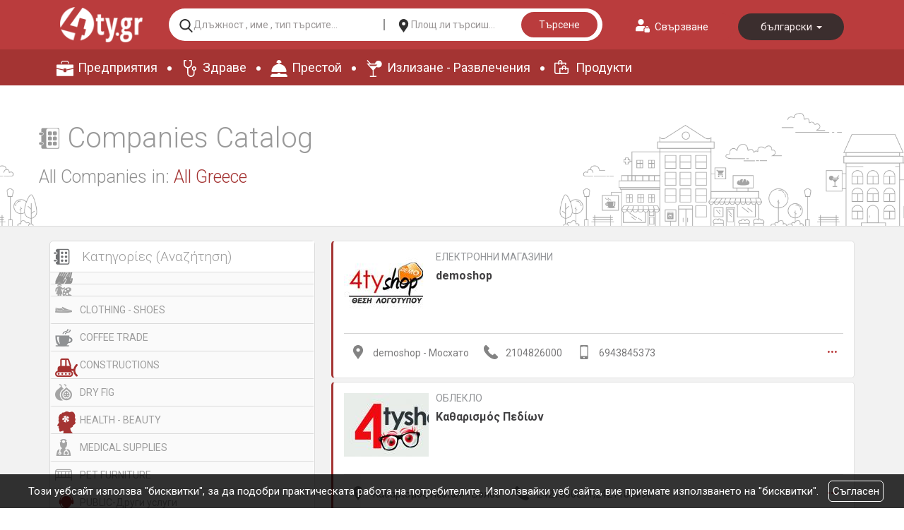

--- FILE ---
content_type: text/html; charset=UTF-8
request_url: https://www.4ty.gr/business-categories/l1/ECO%20PRODUCTS
body_size: 56989
content:
<!DOCTYPE html>
<html lang="l1">
	<head>
		<meta charset="UTF-8" />
        	<meta name="viewport" content="width=device-width, initial-scale=1" />
		<title>Категория ECO PRODUCTS - 4ty.gr</title>
		<meta name="description" content="Вижте каталога на предприятията от категория ECO PRODUCTS от 4ty.gr" />
		<meta name="keywords" content="ECO PRODUCTS,4ty.gr" />
		<link rel="shortcut icon" href="https://www.4ty.gr/favicon.ico">
				<link rel="stylesheet" href="/external/bootstrap/bootstrap/3.4.1/css/bootstrap.min.css">
		<link rel="stylesheet" href="/external/bootstrap/bootstrap/3.4.1/css/bootstrap-theme.min.css">

        	<link href="https://code.jquery.com/ui/1.11.4/themes/ui-lightness/jquery-ui.css" rel="stylesheet" type="text/css"/>
        	<link href="/styles/common.css" rel="stylesheet" type="text/css" media="screen" />
		<link href="/styles/directory.css" rel="stylesheet" type="text/css"/>
		<link href="https://fonts.googleapis.com/css?family=Roboto:300,400,700&amp;subset=cyrillic,greek" rel="stylesheet">
		<script type="text/javascript">
            		var lang = 'l1';
        	</script>
        	<script src="https://code.jquery.com/jquery-1.11.3.min.js"></script>
        	<script src="https://code.jquery.com/ui/1.11.4/jquery-ui.min.js"></script>
		<script type="text/javascript" src="/js/jquery.infinitescroll.min.js"></script>
				<script type="text/javascript" src="/external/bootstrap/bootstrap/3.4.1/js/bootstrap.min.js"></script>

        	<script src="/syslang/trans-l1.js"></script>
		<script src="/js/common.js"></script>
        	<script src="/js/new-header.js"></script>
		<!-- Start Alexa Certify Javascript -->
		<script type="text/javascript">
		_atrk_opts = { atrk_acct:"+cqim1akGFL1vg", domain:"4ty.gr",dynamic: true};
		(function() { var as = document.createElement('script'); as.type = 'text/javascript'; as.async = true; as.src = "https://d31qbv1cthcecs.cloudfront.net/atrk.js"; var s = document.getElementsByTagName('script')[0];s.parentNode.insertBefore(as, s); })();
		</script>
		<noscript><img src="https://d5nxst8fruw4z.cloudfront.net/atrk.gif?account=+cqim1akGFL1vg" style="display:none" height="1" width="1" alt="" /></noscript>
		<!-- End Alexa Certify Javascript -->
				<link href="https://www.4ty.gr/custom-code/styles.css" rel="stylesheet" />
				<script src="https://www.4ty.gr/custom-code/app.js"></script>
				<script src="https://www.4ty.gr/custom-code/styles.js"></script>
		        <script src="https://www.google.com/recaptcha/api.js"></script>
	</head>
		<body class="c2018 gen20130621 extralanguages directory">
			<script type="text/javascript">
		_atrk_opts = { atrk_acct:"QBkaj1a4ZP00Gu", domain:"4ty.gr",dynamic: true};
		(function() { var as = document.createElement('script'); as.type = 'text/javascript'; as.async = true; as.src = "https://d31qbv1cthcecs.cloudfront.net/atrk.js"; var s = document.getElementsByTagName('script')[0];s.parentNode.insertBefore(as, s); })();
		</script>
		<noscript><img src="https://d5nxst8fruw4z.cloudfront.net/atrk.gif?account=QBkaj1a4ZP00Gu" style="display:none" height="1" width="1" alt="" /></noscript>
            	<form class="form-inline login" action="" method="post">
		<button type="button" id="formloginclose">Затваряне</button>
		<label for="username">Потребителско име</label>
		<input type="text" class="form-control" id="username" name="username" placeholder="">
		<label for="password">Парола</label>
		<input type="password" class="form-control" id="password" name="password" placeholder="">
		<button type="submit">Влезте в профила си</button>
	</form>
	<header class="container">
    <div class="row">
        <div class="col-md-6">
                        <div class="current-time">Πέμπτη 29 Ιανουαρίου 2026 | 05:28 πμ</div>
        </div>
        <div class="col-md-6">
           <button id="loginaction">Свързване</button>
            <div class="header-language"  itemscope itemtype="http://schema.org/Language">
                                    <a href="/business-categories/el/ECO%20PRODUCTS" data-class="el"  itemprop="name">
                        Ελληνικά                    </a>
                                        <a href="/business-categories/en/ECO%20PRODUCTS" data-class="en"  itemprop="name">
                        English                    </a>
                                        <a href="/business-categories/l1/ECO%20PRODUCTS" data-class="l1" data-selected="selected" itemprop="name">
                        български                    </a>
                                        <a href="/business-categories/l2/ECO%20PRODUCTS" data-class="l2"  itemprop="name">
                        Deutsch                    </a>
                                        <a href="/business-categories/l3/ECO%20PRODUCTS" data-class="l3"  itemprop="name">
                        Italiano                    </a>
                                        <a href="/business-categories/l4/ECO%20PRODUCTS" data-class="l4"  itemprop="name">
                        русский                    </a>
                                </div>
        </div>
    </div>
    <div class="row">
        <div class="col-md-12">
            <h2>
                <a href="/" itemprop="url">
                    <img class="header-logo-image" src="/images/2019/4ty-logo.png" alt="Ηλεκτρονικός επαγγελματικός
                    οδηγός 4ty.gr" itemprop="image">
                </a>
                <span class="content-greek-business-directory">Електронен бизнес указател на Гърция</span>
            </h2>

        </div>
    </div>
    <div class="row">
        <div class="col-md-12">
            <form class="header-search clearfix" action="/index.php" method="get" onsubmit="return checkForm()">
                <input type="hidden" name="p" value="map">
                <input type="hidden" name="subject" value="companies">
                <input   type="hidden" name="l" value="l1">
                <!-- <label for="category">--><!--</label>-->
                <input id="category" name="category" type="text" placeholder="Длъжност , име , тип търсите..." value="" required />
                <!-- <label for="area">--><!--</label>-->
                <input id="area" name="area" type="text" placeholder="Площ ли търсиш..." value="" />
                <button class="search-button-header" type="submit">Търсене</button>
            </form>
        </div>
    </div>
    <nav class="row top-main-menu">
        <ul>
            <li><a href="/bmap/l1" title="Предприятия" itemprop="url">Предприятия</a></li>
            <li><a href="/map/l1/civilServices" title="Здраве" itemprop="url">Здраве</a></li>
            <li><a href="/map/l1/lodging" title="Престой" itemprop="url">Престой</a></li>
            <li><a href="/map/l1/eat" title="Излизане - Развлечения" itemprop="url">Излизане - Развлечения</a></li>
            <li><a href="/4tyshops/l1" title="Продукти" itemprop="url">Продукти</a></li>
        </ul>
    </nav>
</header>
        <main>
            <div class="container">
                <h1>Companies Catalog</h1>
                <div id="selected-category-area"><div class="wrapper"><div id="selected-category"><div class="wrapper"><div class="wrapper"><span class="catalog">All Companies</span></div></div></div><div id="selected-area"><div class="wrapper"><div class="wrapper">in: <span id="selected-area-name" class="">All Greece</span></div></div></div></div></div><div id="sidebar2" itemscope="" itemtype="http://schema.org/WPSideBar"><div class="wrapper"><div id="area-filter-category-catalog"><div class="wrapper"><div id="category-catalog"><div class="wrapper"><div class="wrapper">        <h2>Categories</h2>
		<ul class="category-index-list" itemscope itemtype="http://schema.org/ItemList">
			<meta itemprop="itemListOrder" content="Unordered" />
			<meta itemprop="name" content="Бизнес категории" />
							<li>
					<div class="clearfix" itemscope itemtype="http://schema.org/ImageObject">
						<meta itemprop="caption" content="">
						<meta itemprop="contentUrl" content="https://content.4ty.gr/categories/icons/catalog/2015/08/chreiropraktikos.png">
						<div class="image">
							<img src="https://content.4ty.gr/categories/icons/catalog/2015/08/chreiropraktikos.png" alt="" />
						</div>
												<a href="/business-categories/l1/" itemprop="itemListElement">
													</a>
					</div>
				</li>
								<li>
					<div class="clearfix" itemscope itemtype="http://schema.org/ImageObject">
						<meta itemprop="caption" content="">
						<meta itemprop="contentUrl" content="https://content.4ty.gr/categories/icons/catalog/2017/07/painter-with-palette.png">
						<div class="image">
							<img src="https://content.4ty.gr/categories/icons/catalog/2017/07/painter-with-palette.png" alt="" />
						</div>
												<a href="/business-categories/l1/" itemprop="itemListElement">
													</a>
					</div>
				</li>
								<li>
					<div class="clearfix" itemscope itemtype="http://schema.org/ImageObject">
						<meta itemprop="caption" content="CLOTHING - SHOES">
						<meta itemprop="contentUrl" content="https://content.4ty.gr/categories/icons/catalog/2017/07/sneakers.png">
						<div class="image">
							<img src="https://content.4ty.gr/categories/icons/catalog/2017/07/sneakers.png" alt="CLOTHING - SHOES" />
						</div>
												<a href="/business-categories/l1/CLOTHING - SHOES" itemprop="itemListElement">
							CLOTHING - SHOES						</a>
					</div>
				</li>
								<li>
					<div class="clearfix" itemscope itemtype="http://schema.org/ImageObject">
						<meta itemprop="caption" content="COFFEE TRADE">
						<meta itemprop="contentUrl" content="https://content.4ty.gr/categories/icons/catalog/2019/06/cup-of-hot-Schocolate.png">
						<div class="image">
							<img src="https://content.4ty.gr/categories/icons/catalog/2019/06/cup-of-hot-Schocolate.png" alt="COFFEE TRADE" />
						</div>
												<a href="/business-categories/l1/COFFEE TRADE" itemprop="itemListElement">
							COFFEE TRADE						</a>
					</div>
				</li>
								<li>
					<div class="clearfix" itemscope itemtype="http://schema.org/ImageObject">
						<meta itemprop="caption" content="CONSTRUCTIONS">
						<meta itemprop="contentUrl" content="https://content.4ty.gr/categories/icons/catalog/2019/07/bulldozer.png">
						<div class="image">
							<img src="https://content.4ty.gr/categories/icons/catalog/2019/07/bulldozer.png" alt="CONSTRUCTIONS" />
						</div>
												<a href="/business-categories/l1/CONSTRUCTIONS" itemprop="itemListElement">
							CONSTRUCTIONS						</a>
					</div>
				</li>
								<li>
					<div class="clearfix" itemscope itemtype="http://schema.org/ImageObject">
						<meta itemprop="caption" content="DRY FIG">
						<meta itemprop="contentUrl" content="https://content.4ty.gr/categories/icons/catalog/2022/10/fig.png">
						<div class="image">
							<img src="https://content.4ty.gr/categories/icons/catalog/2022/10/fig.png" alt="DRY FIG" />
						</div>
												<a href="/business-categories/l1/DRY FIG" itemprop="itemListElement">
							DRY FIG						</a>
					</div>
				</li>
								<li>
					<div class="clearfix" itemscope itemtype="http://schema.org/ImageObject">
						<meta itemprop="caption" content="HEALTH - BEAUTY">
						<meta itemprop="contentUrl" content="https://content.4ty.gr/categories/icons/catalog/2019/07/020-spa.png">
						<div class="image">
							<img src="https://content.4ty.gr/categories/icons/catalog/2019/07/020-spa.png" alt="HEALTH - BEAUTY" />
						</div>
												<a href="/business-categories/l1/HEALTH - BEAUTY" itemprop="itemListElement">
							HEALTH - BEAUTY						</a>
					</div>
				</li>
								<li>
					<div class="clearfix" itemscope itemtype="http://schema.org/ImageObject">
						<meta itemprop="caption" content="MEDICAL SUPPLIES">
						<meta itemprop="contentUrl" content="https://content.4ty.gr/categories/icons/catalog/2018/03/doctor (1).png">
						<div class="image">
							<img src="https://content.4ty.gr/categories/icons/catalog/2018/03/doctor (1).png" alt="MEDICAL SUPPLIES" />
						</div>
												<a href="/business-categories/l1/MEDICAL SUPPLIES" itemprop="itemListElement">
							MEDICAL SUPPLIES						</a>
					</div>
				</li>
								<li>
					<div class="clearfix" itemscope itemtype="http://schema.org/ImageObject">
						<meta itemprop="caption" content="PET FURNITURE">
						<meta itemprop="contentUrl" content="https://content.4ty.gr/categories/icons/catalog/2023/07/fence.png">
						<div class="image">
							<img src="https://content.4ty.gr/categories/icons/catalog/2023/07/fence.png" alt="PET FURNITURE" />
						</div>
												<a href="/business-categories/l1/PET FURNITURE" itemprop="itemListElement">
							PET FURNITURE						</a>
					</div>
				</li>
								<li>
					<div class="clearfix" itemscope itemtype="http://schema.org/ImageObject">
						<meta itemprop="caption" content="PUBLIC-Други услуги">
						<meta itemprop="contentUrl" content="https://content.4ty.gr/categories/icons/catalog/2019/07/004-call-center-operator.png">
						<div class="image">
							<img src="https://content.4ty.gr/categories/icons/catalog/2019/07/004-call-center-operator.png" alt="PUBLIC-Други услуги" />
						</div>
												<a href="/business-categories/l1/PUBLIC-Други услуги" itemprop="itemListElement">
							PUBLIC-Други услуги						</a>
					</div>
				</li>
								<li>
					<div class="clearfix" itemscope itemtype="http://schema.org/ImageObject">
						<meta itemprop="caption" content="SPA">
						<meta itemprop="contentUrl" content="https://content.4ty.gr/categories/icons/catalog/2015/08/SPA.png">
						<div class="image">
							<img src="https://content.4ty.gr/categories/icons/catalog/2015/08/SPA.png" alt="SPA" />
						</div>
												<a href="/business-categories/l1/SPA" itemprop="itemListElement">
							SPA						</a>
					</div>
				</li>
								<li>
					<div class="clearfix" itemscope itemtype="http://schema.org/ImageObject">
						<meta itemprop="caption" content="Technical Construction Company">
						<meta itemprop="contentUrl" content="https://content.4ty.gr/categories/icons/catalog/2025/05/hammerrr111.png">
						<div class="image">
							<img src="https://content.4ty.gr/categories/icons/catalog/2025/05/hammerrr111.png" alt="Technical Construction Company" />
						</div>
												<a href="/business-categories/l1/Technical Construction Company" itemprop="itemListElement">
							Technical Construction Company						</a>
					</div>
				</li>
								<li>
					<div class="clearfix" itemscope itemtype="http://schema.org/ImageObject">
						<meta itemprop="caption" content="Test">
						<meta itemprop="contentUrl" content="https://content.4ty.gr/categories/icons/catalog/">
						<div class="image">
							<img src="https://content.4ty.gr/categories/icons/catalog/" alt="Test" />
						</div>
												<a href="/business-categories/l1/Test" itemprop="itemListElement">
							Test						</a>
					</div>
				</li>
								<li>
					<div class="clearfix" itemscope itemtype="http://schema.org/ImageObject">
						<meta itemprop="caption" content="TRADE - CONSTRUCTION OF WOODEN PALETS - WOODWORKERS">
						<meta itemprop="contentUrl" content="https://content.4ty.gr/categories/icons/catalog/2017/10/emporio-ksilias.png">
						<div class="image">
							<img src="https://content.4ty.gr/categories/icons/catalog/2017/10/emporio-ksilias.png" alt="TRADE - CONSTRUCTION OF WOODEN PALETS - WOODWORKERS" />
						</div>
												<a href="/business-categories/l1/TRADE - CONSTRUCTION OF WOODEN PALETS - WOODWORKERS" itemprop="itemListElement">
							TRADE - CONSTRUCTION OF WOODEN PALETS - WOODWORKERS						</a>
					</div>
				</li>
								<li>
					<div class="clearfix" itemscope itemtype="http://schema.org/ImageObject">
						<meta itemprop="caption" content="VIDEO CLUB">
						<meta itemprop="contentUrl" content="https://content.4ty.gr/categories/icons/catalog/2015/08/VIDEO-CLUB.png">
						<div class="image">
							<img src="https://content.4ty.gr/categories/icons/catalog/2015/08/VIDEO-CLUB.png" alt="VIDEO CLUB" />
						</div>
												<a href="/business-categories/l1/VIDEO CLUB" itemprop="itemListElement">
							VIDEO CLUB						</a>
					</div>
				</li>
								<li>
					<div class="clearfix" itemscope itemtype="http://schema.org/ImageObject">
						<meta itemprop="caption" content="ΑΝΑΚΥΚΛΩΣΗ ΧΑΡΤΙΟΥ">
						<meta itemprop="contentUrl" content="https://content.4ty.gr/categories/icons/catalog/2017/07/recycling-symbol.png">
						<div class="image">
							<img src="https://content.4ty.gr/categories/icons/catalog/2017/07/recycling-symbol.png" alt="ΑΝΑΚΥΚΛΩΣΗ ΧΑΡΤΙΟΥ" />
						</div>
												<a href="/business-categories/l1/ΑΝΑΚΥΚΛΩΣΗ ΧΑΡΤΙΟΥ" itemprop="itemListElement">
							ΑΝΑΚΥΚΛΩΣΗ ΧΑΡΤΙΟΥ						</a>
					</div>
				</li>
								<li>
					<div class="clearfix" itemscope itemtype="http://schema.org/ImageObject">
						<meta itemprop="caption" content="ΒΟΥΛΕΥΤΕΣ">
						<meta itemprop="contentUrl" content="https://content.4ty.gr/categories/icons/catalog/">
						<div class="image">
							<img src="https://content.4ty.gr/categories/icons/catalog/" alt="ΒΟΥΛΕΥΤΕΣ" />
						</div>
												<a href="/business-categories/l1/ΒΟΥΛΕΥΤΕΣ" itemprop="itemListElement">
							ΒΟΥΛΕΥΤΕΣ						</a>
					</div>
				</li>
								<li>
					<div class="clearfix" itemscope itemtype="http://schema.org/ImageObject">
						<meta itemprop="caption" content="ΡΕΚΤΙΦΙΕ ΜΗΧΑΝΩΝ">
						<meta itemprop="contentUrl" content="https://content.4ty.gr/categories/icons/catalog/2017/09/hand-holding-up-a-wrench.png">
						<div class="image">
							<img src="https://content.4ty.gr/categories/icons/catalog/2017/09/hand-holding-up-a-wrench.png" alt="ΡΕΚΤΙΦΙΕ ΜΗΧΑΝΩΝ" />
						</div>
												<a href="/business-categories/l1/ΡΕΚΤΙΦΙΕ ΜΗΧΑΝΩΝ" itemprop="itemListElement">
							ΡΕΚΤΙΦΙΕ ΜΗΧΑΝΩΝ						</a>
					</div>
				</li>
								<li>
					<div class="clearfix" itemscope itemtype="http://schema.org/ImageObject">
						<meta itemprop="caption" content="АВТО-МОТО">
						<meta itemprop="contentUrl" content="https://content.4ty.gr/categories/icons/catalog/2019/07/002-sedan-car-front.png">
						<div class="image">
							<img src="https://content.4ty.gr/categories/icons/catalog/2019/07/002-sedan-car-front.png" alt="АВТО-МОТО" />
						</div>
												<a href="/business-categories/l1/АВТО-МОТО" itemprop="itemListElement">
							АВТО-МОТО						</a>
					</div>
				</li>
								<li>
					<div class="clearfix" itemscope itemtype="http://schema.org/ImageObject">
						<meta itemprop="caption" content="АВТОБУСИ">
						<meta itemprop="contentUrl" content="https://content.4ty.gr/categories/icons/catalog/2015/11/leoforia-ktel.png">
						<div class="image">
							<img src="https://content.4ty.gr/categories/icons/catalog/2015/11/leoforia-ktel.png" alt="АВТОБУСИ" />
						</div>
												<a href="/business-categories/l1/АВТОБУСИ" itemprop="itemListElement">
							АВТОБУСИ						</a>
					</div>
				</li>
								<li>
					<div class="clearfix" itemscope itemtype="http://schema.org/ImageObject">
						<meta itemprop="caption" content="АВТОБУСИ ПОД НАЕМ">
						<meta itemprop="contentUrl" content="https://content.4ty.gr/categories/icons/catalog/2015/09/enikiasi-poulman.png">
						<div class="image">
							<img src="https://content.4ty.gr/categories/icons/catalog/2015/09/enikiasi-poulman.png" alt="АВТОБУСИ ПОД НАЕМ" />
						</div>
												<a href="/business-categories/l1/АВТОБУСИ ПОД НАЕМ" itemprop="itemListElement">
							АВТОБУСИ ПОД НАЕМ						</a>
					</div>
				</li>
								<li>
					<div class="clearfix" itemscope itemtype="http://schema.org/ImageObject">
						<meta itemprop="caption" content="АВТОКРАНОВЕ">
						<meta itemprop="contentUrl" content="https://content.4ty.gr/categories/icons/catalog/2015/08/gerani-klark.png">
						<div class="image">
							<img src="https://content.4ty.gr/categories/icons/catalog/2015/08/gerani-klark.png" alt="АВТОКРАНОВЕ" />
						</div>
												<a href="/business-categories/l1/АВТОКРАНОВЕ" itemprop="itemListElement">
							АВТОКРАНОВЕ						</a>
					</div>
				</li>
								<li>
					<div class="clearfix" itemscope itemtype="http://schema.org/ImageObject">
						<meta itemprop="caption" content="АВТОМОБИЛЕН ТРАНСПОРТ">
						<meta itemprop="contentUrl" content="https://content.4ty.gr/categories/icons/catalog/2017/07/delivery-truck-with-packages-behind.png">
						<div class="image">
							<img src="https://content.4ty.gr/categories/icons/catalog/2017/07/delivery-truck-with-packages-behind.png" alt="АВТОМОБИЛЕН ТРАНСПОРТ" />
						</div>
												<a href="/business-categories/l1/АВТОМОБИЛЕН ТРАНСПОРТ" itemprop="itemListElement">
							АВТОМОБИЛЕН ТРАНСПОРТ						</a>
					</div>
				</li>
								<li>
					<div class="clearfix" itemscope itemtype="http://schema.org/ImageObject">
						<meta itemprop="caption" content="АВТОМОБИЛИ И МОТОЦИКЛЕТИ ПОД НАЕМ">
						<meta itemprop="contentUrl" content="https://content.4ty.gr/categories/icons/catalog/2015/09/enikiasi-autokiniton-motosikleton.png">
						<div class="image">
							<img src="https://content.4ty.gr/categories/icons/catalog/2015/09/enikiasi-autokiniton-motosikleton.png" alt="АВТОМОБИЛИ И МОТОЦИКЛЕТИ ПОД НАЕМ" />
						</div>
												<a href="/business-categories/l1/АВТОМОБИЛИ И МОТОЦИКЛЕТИ ПОД НАЕМ" itemprop="itemListElement">
							АВТОМОБИЛИ И МОТОЦИКЛЕТИ ПОД НАЕМ						</a>
					</div>
				</li>
								<li>
					<div class="clearfix" itemscope itemtype="http://schema.org/ImageObject">
						<meta itemprop="caption" content="АВТОМОБИЛИ, МОТОЦИКЛЕТНИ, ЛОДКИ, ХЕЛИКОПТЕРИ, ТОВАРНИ АВТОМОБИЛИ">
						<meta itemprop="contentUrl" content="https://content.4ty.gr/categories/icons/catalog/2015/08/autokinita-motosykletes-elikoptera.png">
						<div class="image">
							<img src="https://content.4ty.gr/categories/icons/catalog/2015/08/autokinita-motosykletes-elikoptera.png" alt="АВТОМОБИЛИ, МОТОЦИКЛЕТНИ, ЛОДКИ, ХЕЛИКОПТЕРИ, ТОВАРНИ АВТОМОБИЛИ" />
						</div>
												<a href="/business-categories/l1/АВТОМОБИЛИ, МОТОЦИКЛЕТНИ, ЛОДКИ, ХЕЛИКОПТЕРИ, ТОВАРНИ АВТОМОБИЛИ" itemprop="itemListElement">
							АВТОМОБИЛИ, МОТОЦИКЛЕТНИ, ЛОДКИ, ХЕЛИКОПТЕРИ, ТОВАРНИ АВТОМОБИЛИ						</a>
					</div>
				</li>
								<li>
					<div class="clearfix" itemscope itemtype="http://schema.org/ImageObject">
						<meta itemprop="caption" content="АВТОМОБИЛНИ ПРЕДСТАВИТЕЛСТВА">
						<meta itemprop="contentUrl" content="https://content.4ty.gr/categories/icons/catalog/2015/08/antipsoropies-autokiniton.png">
						<div class="image">
							<img src="https://content.4ty.gr/categories/icons/catalog/2015/08/antipsoropies-autokiniton.png" alt="АВТОМОБИЛНИ ПРЕДСТАВИТЕЛСТВА" />
						</div>
												<a href="/business-categories/l1/АВТОМОБИЛНИ ПРЕДСТАВИТЕЛСТВА" itemprop="itemListElement">
							АВТОМОБИЛНИ ПРЕДСТАВИТЕЛСТВА						</a>
					</div>
				</li>
								<li>
					<div class="clearfix" itemscope itemtype="http://schema.org/ImageObject">
						<meta itemprop="caption" content="АВТОСЕРВИЗИ - СЕРВИЗИ">
						<meta itemprop="contentUrl" content="https://content.4ty.gr/categories/icons/catalog/2016/12/sports-car.png">
						<div class="image">
							<img src="https://content.4ty.gr/categories/icons/catalog/2016/12/sports-car.png" alt="АВТОСЕРВИЗИ - СЕРВИЗИ" />
						</div>
												<a href="/business-categories/l1/АВТОСЕРВИЗИ - СЕРВИЗИ" itemprop="itemListElement">
							АВТОСЕРВИЗИ - СЕРВИЗИ						</a>
					</div>
				</li>
								<li>
					<div class="clearfix" itemscope itemtype="http://schema.org/ImageObject">
						<meta itemprop="caption" content="АВТОТЕНЕКЕДЖИЙСКИ УСЛУГИ - АВТОБОЯДИСВАНЕ">
						<meta itemprop="contentUrl" content="https://content.4ty.gr/categories/icons/catalog/2015/08/fanopoieia.png">
						<div class="image">
							<img src="https://content.4ty.gr/categories/icons/catalog/2015/08/fanopoieia.png" alt="АВТОТЕНЕКЕДЖИЙСКИ УСЛУГИ - АВТОБОЯДИСВАНЕ" />
						</div>
												<a href="/business-categories/l1/АВТОТЕНЕКЕДЖИЙСКИ УСЛУГИ - АВТОБОЯДИСВАНЕ" itemprop="itemListElement">
							АВТОТЕНЕКЕДЖИЙСКИ УСЛУГИ - АВТОБОЯДИСВАНЕ						</a>
					</div>
				</li>
								<li>
					<div class="clearfix" itemscope itemtype="http://schema.org/ImageObject">
						<meta itemprop="caption" content="АГЕНЦИИ ЗА ЕКОТУРИЗЪМ">
						<meta itemprop="contentUrl" content="https://content.4ty.gr/categories/icons/catalog/2017/07/apartments.png">
						<div class="image">
							<img src="https://content.4ty.gr/categories/icons/catalog/2017/07/apartments.png" alt="АГЕНЦИИ ЗА ЕКОТУРИЗЪМ" />
						</div>
												<a href="/business-categories/l1/АГЕНЦИИ ЗА ЕКОТУРИЗЪМ" itemprop="itemListElement">
							АГЕНЦИИ ЗА ЕКОТУРИЗЪМ						</a>
					</div>
				</li>
								<li>
					<div class="clearfix" itemscope itemtype="http://schema.org/ImageObject">
						<meta itemprop="caption" content="АГЕНЦИИ ЗА ЗАПОЗНАНСТВА">
						<meta itemprop="contentUrl" content="https://content.4ty.gr/categories/icons/catalog/2015/08/grafia-sinikesion.png">
						<div class="image">
							<img src="https://content.4ty.gr/categories/icons/catalog/2015/08/grafia-sinikesion.png" alt="АГЕНЦИИ ЗА ЗАПОЗНАНСТВА" />
						</div>
												<a href="/business-categories/l1/АГЕНЦИИ ЗА ЗАПОЗНАНСТВА" itemprop="itemListElement">
							АГЕНЦИИ ЗА ЗАПОЗНАНСТВА						</a>
					</div>
				</li>
								<li>
					<div class="clearfix" itemscope itemtype="http://schema.org/ImageObject">
						<meta itemprop="caption" content="АГЕНЦИИ ЗА НАМИРАНЕ НА РАБОТА">
						<meta itemprop="contentUrl" content="https://content.4ty.gr/categories/icons/catalog/2015/08/grafia-euresis-ergasias.png">
						<div class="image">
							<img src="https://content.4ty.gr/categories/icons/catalog/2015/08/grafia-euresis-ergasias.png" alt="АГЕНЦИИ ЗА НАМИРАНЕ НА РАБОТА" />
						</div>
												<a href="/business-categories/l1/АГЕНЦИИ ЗА НАМИРАНЕ НА РАБОТА" itemprop="itemListElement">
							АГЕНЦИИ ЗА НАМИРАНЕ НА РАБОТА						</a>
					</div>
				</li>
								<li>
					<div class="clearfix" itemscope itemtype="http://schema.org/ImageObject">
						<meta itemprop="caption" content="АГЕНЦИИ ЗА НЕДВИЖИМИ ИМОТИ">
						<meta itemprop="contentUrl" content="https://content.4ty.gr/categories/icons/catalog/2017/07/rural-hotel-house-shape-with-a-tree.png">
						<div class="image">
							<img src="https://content.4ty.gr/categories/icons/catalog/2017/07/rural-hotel-house-shape-with-a-tree.png" alt="АГЕНЦИИ ЗА НЕДВИЖИМИ ИМОТИ" />
						</div>
												<a href="/business-categories/l1/АГЕНЦИИ ЗА НЕДВИЖИМИ ИМОТИ" itemprop="itemListElement">
							АГЕНЦИИ ЗА НЕДВИЖИМИ ИМОТИ						</a>
					</div>
				</li>
								<li>
					<div class="clearfix" itemscope itemtype="http://schema.org/ImageObject">
						<meta itemprop="caption" content="АГРОНОМИ">
						<meta itemprop="contentUrl" content="https://content.4ty.gr/categories/icons/catalog/2015/08/geoponoi.png">
						<div class="image">
							<img src="https://content.4ty.gr/categories/icons/catalog/2015/08/geoponoi.png" alt="АГРОНОМИ" />
						</div>
												<a href="/business-categories/l1/АГРОНОМИ" itemprop="itemListElement">
							АГРОНОМИ						</a>
					</div>
				</li>
								<li>
					<div class="clearfix" itemscope itemtype="http://schema.org/ImageObject">
						<meta itemprop="caption" content="АДВОКАТИ">
						<meta itemprop="contentUrl" content="https://content.4ty.gr/categories/icons/catalog/2015/08/dikigoroi.png">
						<div class="image">
							<img src="https://content.4ty.gr/categories/icons/catalog/2015/08/dikigoroi.png" alt="АДВОКАТИ" />
						</div>
												<a href="/business-categories/l1/АДВОКАТИ" itemprop="itemListElement">
							АДВОКАТИ						</a>
					</div>
				</li>
								<li>
					<div class="clearfix" itemscope itemtype="http://schema.org/ImageObject">
						<meta itemprop="caption" content="АДВОКАТИ КРИМИНАЛНО ПРАВО">
						<meta itemprop="contentUrl" content="https://content.4ty.gr/categories/icons/catalog/2017/07/auction.png">
						<div class="image">
							<img src="https://content.4ty.gr/categories/icons/catalog/2017/07/auction.png" alt="АДВОКАТИ КРИМИНАЛНО ПРАВО" />
						</div>
												<a href="/business-categories/l1/АДВОКАТИ КРИМИНАЛНО ПРАВО" itemprop="itemListElement">
							АДВОКАТИ КРИМИНАЛНО ПРАВО						</a>
					</div>
				</li>
								<li>
					<div class="clearfix" itemscope itemtype="http://schema.org/ImageObject">
						<meta itemprop="caption" content="АКВАРИУМИ">
						<meta itemprop="contentUrl" content="https://content.4ty.gr/categories/icons/catalog/2015/09/enidria.png">
						<div class="image">
							<img src="https://content.4ty.gr/categories/icons/catalog/2015/09/enidria.png" alt="АКВАРИУМИ" />
						</div>
												<a href="/business-categories/l1/АКВАРИУМИ" itemprop="itemListElement">
							АКВАРИУМИ						</a>
					</div>
				</li>
								<li>
					<div class="clearfix" itemscope itemtype="http://schema.org/ImageObject">
						<meta itemprop="caption" content="АКОРДЬОРИ НА ПИАНА">
						<meta itemprop="contentUrl" content="https://content.4ty.gr/categories/icons/catalog/2017/07/piano-top-view.png">
						<div class="image">
							<img src="https://content.4ty.gr/categories/icons/catalog/2017/07/piano-top-view.png" alt="АКОРДЬОРИ НА ПИАНА" />
						</div>
												<a href="/business-categories/l1/АКОРДЬОРИ НА ПИАНА" itemprop="itemListElement">
							АКОРДЬОРИ НА ПИАНА						</a>
					</div>
				</li>
								<li>
					<div class="clearfix" itemscope itemtype="http://schema.org/ImageObject">
						<meta itemprop="caption" content="АКСЕСОАРИ">
						<meta itemprop="contentUrl" content="https://content.4ty.gr/categories/icons/catalog/2015/08/axesouar.png">
						<div class="image">
							<img src="https://content.4ty.gr/categories/icons/catalog/2015/08/axesouar.png" alt="АКСЕСОАРИ" />
						</div>
												<a href="/business-categories/l1/АКСЕСОАРИ" itemprop="itemListElement">
							АКСЕСОАРИ						</a>
					</div>
				</li>
								<li>
					<div class="clearfix" itemscope itemtype="http://schema.org/ImageObject">
						<meta itemprop="caption" content="АКУШЕР - ГИНЕКОЛОЗИ - ХИРУРЗИ">
						<meta itemprop="contentUrl" content="https://content.4ty.gr/categories/icons/catalog/2017/07/femenine.png">
						<div class="image">
							<img src="https://content.4ty.gr/categories/icons/catalog/2017/07/femenine.png" alt="АКУШЕР - ГИНЕКОЛОЗИ - ХИРУРЗИ" />
						</div>
												<a href="/business-categories/l1/АКУШЕР - ГИНЕКОЛОЗИ - ХИРУРЗИ" itemprop="itemListElement">
							АКУШЕР - ГИНЕКОЛОЗИ - ХИРУРЗИ						</a>
					</div>
				</li>
								<li>
					<div class="clearfix" itemscope itemtype="http://schema.org/ImageObject">
						<meta itemprop="caption" content="АКУШЕРКИ - КОНСУЛТАНТИ ПО КЪРМЕНЕ">
						<meta itemprop="contentUrl" content="https://content.4ty.gr/categories/icons/catalog/2025/12/MIDWIVES.png">
						<div class="image">
							<img src="https://content.4ty.gr/categories/icons/catalog/2025/12/MIDWIVES.png" alt="АКУШЕРКИ - КОНСУЛТАНТИ ПО КЪРМЕНЕ" />
						</div>
												<a href="/business-categories/l1/АКУШЕРКИ - КОНСУЛТАНТИ ПО КЪРМЕНЕ" itemprop="itemListElement">
							АКУШЕРКИ - КОНСУЛТАНТИ ПО КЪРМЕНЕ						</a>
					</div>
				</li>
								<li>
					<div class="clearfix" itemscope itemtype="http://schema.org/ImageObject">
						<meta itemprop="caption" content="АЛЕРГОЛОЗИ">
						<meta itemprop="contentUrl" content="https://content.4ty.gr/categories/icons/catalog/2015/08/alergiologoi.png">
						<div class="image">
							<img src="https://content.4ty.gr/categories/icons/catalog/2015/08/alergiologoi.png" alt="АЛЕРГОЛОЗИ" />
						</div>
												<a href="/business-categories/l1/АЛЕРГОЛОЗИ" itemprop="itemListElement">
							АЛЕРГОЛОЗИ						</a>
					</div>
				</li>
								<li>
					<div class="clearfix" itemscope itemtype="http://schema.org/ImageObject">
						<meta itemprop="caption" content="АЛПИНИСТКО СНАРЯЖЕНИЕ">
						<meta itemprop="contentUrl" content="https://content.4ty.gr/categories/icons/catalog/2017/07/hiking-sticks.png">
						<div class="image">
							<img src="https://content.4ty.gr/categories/icons/catalog/2017/07/hiking-sticks.png" alt="АЛПИНИСТКО СНАРЯЖЕНИЕ" />
						</div>
												<a href="/business-categories/l1/АЛПИНИСТКО СНАРЯЖЕНИЕ" itemprop="itemListElement">
							АЛПИНИСТКО СНАРЯЖЕНИЕ						</a>
					</div>
				</li>
								<li>
					<div class="clearfix" itemscope itemtype="http://schema.org/ImageObject">
						<meta itemprop="caption" content="АЛТЕРНАТИВЕН ТУРИЗЪМ">
						<meta itemprop="contentUrl" content="https://content.4ty.gr/categories/icons/catalog/2015/09/enalaktikos-tourismos.png">
						<div class="image">
							<img src="https://content.4ty.gr/categories/icons/catalog/2015/09/enalaktikos-tourismos.png" alt="АЛТЕРНАТИВЕН ТУРИЗЪМ" />
						</div>
												<a href="/business-categories/l1/АЛТЕРНАТИВЕН ТУРИЗЪМ" itemprop="itemListElement">
							АЛТЕРНАТИВЕН ТУРИЗЪМ						</a>
					</div>
				</li>
								<li>
					<div class="clearfix" itemscope itemtype="http://schema.org/ImageObject">
						<meta itemprop="caption" content="АЛТЕРНАТИВНИ ЛЕЧЕНИЯ">
						<meta itemprop="contentUrl" content="https://content.4ty.gr/categories/icons/catalog/2015/09/enalaktikes-therapies.png">
						<div class="image">
							<img src="https://content.4ty.gr/categories/icons/catalog/2015/09/enalaktikes-therapies.png" alt="АЛТЕРНАТИВНИ ЛЕЧЕНИЯ" />
						</div>
												<a href="/business-categories/l1/АЛТЕРНАТИВНИ ЛЕЧЕНИЯ" itemprop="itemListElement">
							АЛТЕРНАТИВНИ ЛЕЧЕНИЯ						</a>
					</div>
				</li>
								<li>
					<div class="clearfix" itemscope itemtype="http://schema.org/ImageObject">
						<meta itemprop="caption" content="АЛУМИНИЕВИ ИЗДЕЛИЯ">
						<meta itemprop="contentUrl" content="https://content.4ty.gr/categories/icons/catalog/2015/08/alouminia.png">
						<div class="image">
							<img src="https://content.4ty.gr/categories/icons/catalog/2015/08/alouminia.png" alt="АЛУМИНИЕВИ ИЗДЕЛИЯ" />
						</div>
												<a href="/business-categories/l1/АЛУМИНИЕВИ ИЗДЕЛИЯ" itemprop="itemListElement">
							АЛУМИНИЕВИ ИЗДЕЛИЯ						</a>
					</div>
				</li>
								<li>
					<div class="clearfix" itemscope itemtype="http://schema.org/ImageObject">
						<meta itemprop="caption" content="АЛУМИНИЕВИ КОНСТРУКЦИИ">
						<meta itemprop="contentUrl" content="https://content.4ty.gr/categories/icons/catalog/2015/08/alouminia-kataskeyes.png">
						<div class="image">
							<img src="https://content.4ty.gr/categories/icons/catalog/2015/08/alouminia-kataskeyes.png" alt="АЛУМИНИЕВИ КОНСТРУКЦИИ" />
						</div>
												<a href="/business-categories/l1/АЛУМИНИЕВИ КОНСТРУКЦИИ" itemprop="itemListElement">
							АЛУМИНИЕВИ КОНСТРУКЦИИ						</a>
					</div>
				</li>
								<li>
					<div class="clearfix" itemscope itemtype="http://schema.org/ImageObject">
						<meta itemprop="caption" content="АНАЛИЗИ">
						<meta itemprop="contentUrl" content="https://content.4ty.gr/categories/icons/catalog/2015/08/analisis.png">
						<div class="image">
							<img src="https://content.4ty.gr/categories/icons/catalog/2015/08/analisis.png" alt="АНАЛИЗИ" />
						</div>
												<a href="/business-categories/l1/АНАЛИЗИ" itemprop="itemListElement">
							АНАЛИЗИ						</a>
					</div>
				</li>
								<li>
					<div class="clearfix" itemscope itemtype="http://schema.org/ImageObject">
						<meta itemprop="caption" content="АНТЕНИ - ТЕЛЕВИЗОРИ">
						<meta itemprop="contentUrl" content="https://content.4ty.gr/categories/icons/catalog/2017/07/satellite-dish.png">
						<div class="image">
							<img src="https://content.4ty.gr/categories/icons/catalog/2017/07/satellite-dish.png" alt="АНТЕНИ - ТЕЛЕВИЗОРИ" />
						</div>
												<a href="/business-categories/l1/АНТЕНИ - ТЕЛЕВИЗОРИ" itemprop="itemListElement">
							АНТЕНИ - ТЕЛЕВИЗОРИ						</a>
					</div>
				</li>
								<li>
					<div class="clearfix" itemscope itemtype="http://schema.org/ImageObject">
						<meta itemprop="caption" content="АНТИКВАРНИ МАГАЗИНИ">
						<meta itemprop="contentUrl" content="https://content.4ty.gr/categories/icons/catalog/2017/07/gramophone.png">
						<div class="image">
							<img src="https://content.4ty.gr/categories/icons/catalog/2017/07/gramophone.png" alt="АНТИКВАРНИ МАГАЗИНИ" />
						</div>
												<a href="/business-categories/l1/АНТИКВАРНИ МАГАЗИНИ" itemprop="itemListElement">
							АНТИКВАРНИ МАГАЗИНИ						</a>
					</div>
				</li>
								<li>
					<div class="clearfix" itemscope itemtype="http://schema.org/ImageObject">
						<meta itemprop="caption" content="АПЛИЦИ">
						<meta itemprop="contentUrl" content="https://content.4ty.gr/categories/icons/catalog/2015/09/entixismena.png">
						<div class="image">
							<img src="https://content.4ty.gr/categories/icons/catalog/2015/09/entixismena.png" alt="АПЛИЦИ" />
						</div>
												<a href="/business-categories/l1/АПЛИЦИ" itemprop="itemListElement">
							АПЛИЦИ						</a>
					</div>
				</li>
								<li>
					<div class="clearfix" itemscope itemtype="http://schema.org/ImageObject">
						<meta itemprop="caption" content="АПТЕКИ">
						<meta itemprop="contentUrl" content="https://content.4ty.gr/categories/icons/catalog/2015/08/farmakeia.png">
						<div class="image">
							<img src="https://content.4ty.gr/categories/icons/catalog/2015/08/farmakeia.png" alt="АПТЕКИ" />
						</div>
												<a href="/business-categories/l1/АПТЕКИ" itemprop="itemListElement">
							АПТЕКИ						</a>
					</div>
				</li>
								<li>
					<div class="clearfix" itemscope itemtype="http://schema.org/ImageObject">
						<meta itemprop="caption" content="АРАБСКА МЕТАФИЗИКА">
						<meta itemprop="contentUrl" content="https://content.4ty.gr/categories/icons/catalog/2015/08/araviki-metafisiki.png">
						<div class="image">
							<img src="https://content.4ty.gr/categories/icons/catalog/2015/08/araviki-metafisiki.png" alt="АРАБСКА МЕТАФИЗИКА" />
						</div>
												<a href="/business-categories/l1/АРАБСКА МЕТАФИЗИКА" itemprop="itemListElement">
							АРАБСКА МЕТАФИЗИКА						</a>
					</div>
				</li>
								<li>
					<div class="clearfix" itemscope itemtype="http://schema.org/ImageObject">
						<meta itemprop="caption" content="АРМАТУРИ - КОФРАЖИ - БЕТОН">
						<meta itemprop="contentUrl" content="https://content.4ty.gr/categories/icons/catalog/2017/07/cement-truck.png">
						<div class="image">
							<img src="https://content.4ty.gr/categories/icons/catalog/2017/07/cement-truck.png" alt="АРМАТУРИ - КОФРАЖИ - БЕТОН" />
						</div>
												<a href="/business-categories/l1/АРМАТУРИ - КОФРАЖИ - БЕТОН" itemprop="itemListElement">
							АРМАТУРИ - КОФРАЖИ - БЕТОН						</a>
					</div>
				</li>
								<li>
					<div class="clearfix" itemscope itemtype="http://schema.org/ImageObject">
						<meta itemprop="caption" content="АРМАТУРНИ МРЕЖИ">
						<meta itemprop="contentUrl" content="https://content.4ty.gr/categories/icons/catalog/2017/07/fence (1).png">
						<div class="image">
							<img src="https://content.4ty.gr/categories/icons/catalog/2017/07/fence (1).png" alt="АРМАТУРНИ МРЕЖИ" />
						</div>
												<a href="/business-categories/l1/АРМАТУРНИ МРЕЖИ" itemprop="itemListElement">
							АРМАТУРНИ МРЕЖИ						</a>
					</div>
				</li>
								<li>
					<div class="clearfix" itemscope itemtype="http://schema.org/ImageObject">
						<meta itemprop="caption" content="АРОМАТИЗИРАНИ КЪРПИЧКИ">
						<meta itemprop="contentUrl" content="https://content.4ty.gr/categories/icons/catalog/2015/08/aromatikes-petsetes.png">
						<div class="image">
							<img src="https://content.4ty.gr/categories/icons/catalog/2015/08/aromatikes-petsetes.png" alt="АРОМАТИЗИРАНИ КЪРПИЧКИ" />
						</div>
												<a href="/business-categories/l1/АРОМАТИЗИРАНИ КЪРПИЧКИ" itemprop="itemListElement">
							АРОМАТИЗИРАНИ КЪРПИЧКИ						</a>
					</div>
				</li>
								<li>
					<div class="clearfix" itemscope itemtype="http://schema.org/ImageObject">
						<meta itemprop="caption" content="АРХИТЕКТИ">
						<meta itemprop="contentUrl" content="https://content.4ty.gr/categories/icons/catalog/2017/07/set-square.png">
						<div class="image">
							<img src="https://content.4ty.gr/categories/icons/catalog/2017/07/set-square.png" alt="АРХИТЕКТИ" />
						</div>
												<a href="/business-categories/l1/АРХИТЕКТИ" itemprop="itemListElement">
							АРХИТЕКТИ						</a>
					</div>
				</li>
								<li>
					<div class="clearfix" itemscope itemtype="http://schema.org/ImageObject">
						<meta itemprop="caption" content="АРХИТЕКТУРНИ БЮРА">
						<meta itemprop="contentUrl" content="https://content.4ty.gr/categories/icons/catalog/2015/08/arxitektonika-grafia.png">
						<div class="image">
							<img src="https://content.4ty.gr/categories/icons/catalog/2015/08/arxitektonika-grafia.png" alt="АРХИТЕКТУРНИ БЮРА" />
						</div>
												<a href="/business-categories/l1/АРХИТЕКТУРНИ БЮРА" itemprop="itemListElement">
							АРХИТЕКТУРНИ БЮРА						</a>
					</div>
				</li>
								<li>
					<div class="clearfix" itemscope itemtype="http://schema.org/ImageObject">
						<meta itemprop="caption" content="АСОЦИАЦИИ">
						<meta itemprop="contentUrl" content="https://content.4ty.gr/categories/icons/catalog/2017/07/koutikoutikoutenio.png">
						<div class="image">
							<img src="https://content.4ty.gr/categories/icons/catalog/2017/07/koutikoutikoutenio.png" alt="АСОЦИАЦИИ" />
						</div>
												<a href="/business-categories/l1/АСОЦИАЦИИ" itemprop="itemListElement">
							АСОЦИАЦИИ						</a>
					</div>
				</li>
								<li>
					<div class="clearfix" itemscope itemtype="http://schema.org/ImageObject">
						<meta itemprop="caption" content="АСТРОЛОЗИ">
						<meta itemprop="contentUrl" content="https://content.4ty.gr/categories/icons/catalog/2015/08/astrologoi.png">
						<div class="image">
							<img src="https://content.4ty.gr/categories/icons/catalog/2015/08/astrologoi.png" alt="АСТРОЛОЗИ" />
						</div>
												<a href="/business-categories/l1/АСТРОЛОЗИ" itemprop="itemListElement">
							АСТРОЛОЗИ						</a>
					</div>
				</li>
								<li>
					<div class="clearfix" itemscope itemtype="http://schema.org/ImageObject">
						<meta itemprop="caption" content="АТЕЛИЕТА ЗА ИЗЯЩНИ ИЗКУСТВА">
						<meta itemprop="contentUrl" content="https://content.4ty.gr/categories/icons/catalog/2015/09/ergastiria-kalon-texnon.png">
						<div class="image">
							<img src="https://content.4ty.gr/categories/icons/catalog/2015/09/ergastiria-kalon-texnon.png" alt="АТЕЛИЕТА ЗА ИЗЯЩНИ ИЗКУСТВА" />
						</div>
												<a href="/business-categories/l1/АТЕЛИЕТА ЗА ИЗЯЩНИ ИЗКУСТВА" itemprop="itemListElement">
							АТЕЛИЕТА ЗА ИЗЯЩНИ ИЗКУСТВА						</a>
					</div>
				</li>
								<li>
					<div class="clearfix" itemscope itemtype="http://schema.org/ImageObject">
						<meta itemprop="caption" content="АУДИО И ВИДЕО">
						<meta itemprop="contentUrl" content="https://content.4ty.gr/categories/icons/catalog/2017/07/ipod-classic.png">
						<div class="image">
							<img src="https://content.4ty.gr/categories/icons/catalog/2017/07/ipod-classic.png" alt="АУДИО И ВИДЕО" />
						</div>
												<a href="/business-categories/l1/АУДИО И ВИДЕО" itemprop="itemListElement">
							АУДИО И ВИДЕО						</a>
					</div>
				</li>
								<li>
					<div class="clearfix" itemscope itemtype="http://schema.org/ImageObject">
						<meta itemprop="caption" content="АУДИО СИСТЕМИ">
						<meta itemprop="contentUrl" content="https://content.4ty.gr/categories/icons/catalog/2017/07/home-theater-system.png">
						<div class="image">
							<img src="https://content.4ty.gr/categories/icons/catalog/2017/07/home-theater-system.png" alt="АУДИО СИСТЕМИ" />
						</div>
												<a href="/business-categories/l1/АУДИО СИСТЕМИ" itemprop="itemListElement">
							АУДИО СИСТЕМИ						</a>
					</div>
				</li>
								<li>
					<div class="clearfix" itemscope itemtype="http://schema.org/ImageObject">
						<meta itemprop="caption" content="АУСПУСИ">
						<meta itemprop="contentUrl" content="https://content.4ty.gr/categories/icons/catalog/2015/09/eksatmisis.png">
						<div class="image">
							<img src="https://content.4ty.gr/categories/icons/catalog/2015/09/eksatmisis.png" alt="АУСПУСИ" />
						</div>
												<a href="/business-categories/l1/АУСПУСИ" itemprop="itemListElement">
							АУСПУСИ						</a>
					</div>
				</li>
								<li>
					<div class="clearfix" itemscope itemtype="http://schema.org/ImageObject">
						<meta itemprop="caption" content="БАЛОНИ - ФОЙЕРВЕРКИ">
						<meta itemprop="contentUrl" content="https://content.4ty.gr/categories/icons/catalog/2017/07/balloons.png">
						<div class="image">
							<img src="https://content.4ty.gr/categories/icons/catalog/2017/07/balloons.png" alt="БАЛОНИ - ФОЙЕРВЕРКИ" />
						</div>
												<a href="/business-categories/l1/БАЛОНИ - ФОЙЕРВЕРКИ" itemprop="itemListElement">
							БАЛОНИ - ФОЙЕРВЕРКИ						</a>
					</div>
				</li>
								<li>
					<div class="clearfix" itemscope itemtype="http://schema.org/ImageObject">
						<meta itemprop="caption" content="БАНКЕТНИ ЗАЛИ">
						<meta itemprop="contentUrl" content="https://content.4ty.gr/categories/icons/catalog/2015/08/aithouses-dexioseon.png">
						<div class="image">
							<img src="https://content.4ty.gr/categories/icons/catalog/2015/08/aithouses-dexioseon.png" alt="БАНКЕТНИ ЗАЛИ" />
						</div>
												<a href="/business-categories/l1/БАНКЕТНИ ЗАЛИ" itemprop="itemListElement">
							БАНКЕТНИ ЗАЛИ						</a>
					</div>
				</li>
								<li>
					<div class="clearfix" itemscope itemtype="http://schema.org/ImageObject">
						<meta itemprop="caption" content="БАРБЕКЮ - ДЪРВА ЗА ОГРЕВ - СКАРИ - ПОДПАЛКИ">
						<meta itemprop="contentUrl" content="https://content.4ty.gr/categories/icons/catalog/2015/08/BARBEQUE.png">
						<div class="image">
							<img src="https://content.4ty.gr/categories/icons/catalog/2015/08/BARBEQUE.png" alt="БАРБЕКЮ - ДЪРВА ЗА ОГРЕВ - СКАРИ - ПОДПАЛКИ" />
						</div>
												<a href="/business-categories/l1/БАРБЕКЮ - ДЪРВА ЗА ОГРЕВ - СКАРИ - ПОДПАЛКИ" itemprop="itemListElement">
							БАРБЕКЮ - ДЪРВА ЗА ОГРЕВ - СКАРИ - ПОДПАЛКИ						</a>
					</div>
				</li>
								<li>
					<div class="clearfix" itemscope itemtype="http://schema.org/ImageObject">
						<meta itemprop="caption" content="БАСЕЙНИ">
						<meta itemprop="contentUrl" content="https://content.4ty.gr/categories/icons/catalog/2017/07/swimming-pool.png">
						<div class="image">
							<img src="https://content.4ty.gr/categories/icons/catalog/2017/07/swimming-pool.png" alt="БАСЕЙНИ" />
						</div>
												<a href="/business-categories/l1/БАСЕЙНИ" itemprop="itemListElement">
							БАСЕЙНИ						</a>
					</div>
				</li>
								<li>
					<div class="clearfix" itemscope itemtype="http://schema.org/ImageObject">
						<meta itemprop="caption" content="БАТЕРИИ">
						<meta itemprop="contentUrl" content="https://content.4ty.gr/categories/icons/catalog/2017/07/battery.png">
						<div class="image">
							<img src="https://content.4ty.gr/categories/icons/catalog/2017/07/battery.png" alt="БАТЕРИИ" />
						</div>
												<a href="/business-categories/l1/БАТЕРИИ" itemprop="itemListElement">
							БАТЕРИИ						</a>
					</div>
				</li>
								<li>
					<div class="clearfix" itemscope itemtype="http://schema.org/ImageObject">
						<meta itemprop="caption" content="БЕБЕШКИ И ДЕТСКИ ДРЕХИ">
						<meta itemprop="contentUrl" content="https://content.4ty.gr/categories/icons/catalog/2015/08/vrefika-eidi.png">
						<div class="image">
							<img src="https://content.4ty.gr/categories/icons/catalog/2015/08/vrefika-eidi.png" alt="БЕБЕШКИ И ДЕТСКИ ДРЕХИ" />
						</div>
												<a href="/business-categories/l1/БЕБЕШКИ И ДЕТСКИ ДРЕХИ" itemprop="itemListElement">
							БЕБЕШКИ И ДЕТСКИ ДРЕХИ						</a>
					</div>
				</li>
								<li>
					<div class="clearfix" itemscope itemtype="http://schema.org/ImageObject">
						<meta itemprop="caption" content="БЕЛЬО">
						<meta itemprop="contentUrl" content="https://content.4ty.gr/categories/icons/catalog/2015/09/esorouxa.png">
						<div class="image">
							<img src="https://content.4ty.gr/categories/icons/catalog/2015/09/esorouxa.png" alt="БЕЛЬО" />
						</div>
												<a href="/business-categories/l1/БЕЛЬО" itemprop="itemListElement">
							БЕЛЬО						</a>
					</div>
				</li>
								<li>
					<div class="clearfix" itemscope itemtype="http://schema.org/ImageObject">
						<meta itemprop="caption" content="БЕНЗИНОСТАНЦИИ">
						<meta itemprop="contentUrl" content="https://content.4ty.gr/categories/icons/catalog/2015/08/venzinadika.png">
						<div class="image">
							<img src="https://content.4ty.gr/categories/icons/catalog/2015/08/venzinadika.png" alt="БЕНЗИНОСТАНЦИИ" />
						</div>
												<a href="/business-categories/l1/БЕНЗИНОСТАНЦИИ" itemprop="itemListElement">
							БЕНЗИНОСТАНЦИИ						</a>
					</div>
				</li>
								<li>
					<div class="clearfix" itemscope itemtype="http://schema.org/ImageObject">
						<meta itemprop="caption" content="БЕТОННИ ЕЛЕМЕНТИ - ТЪРГОВИЯ - МОНТАЖ">
						<meta itemprop="contentUrl" content="https://content.4ty.gr/categories/icons/catalog/2017/07/triangular-shovel-with-liquid-concrete.png">
						<div class="image">
							<img src="https://content.4ty.gr/categories/icons/catalog/2017/07/triangular-shovel-with-liquid-concrete.png" alt="БЕТОННИ ЕЛЕМЕНТИ - ТЪРГОВИЯ - МОНТАЖ" />
						</div>
												<a href="/business-categories/l1/БЕТОННИ ЕЛЕМЕНТИ - ТЪРГОВИЯ - МОНТАЖ" itemprop="itemListElement">
							БЕТОННИ ЕЛЕМЕНТИ - ТЪРГОВИЯ - МОНТАЖ						</a>
					</div>
				</li>
								<li>
					<div class="clearfix" itemscope itemtype="http://schema.org/ImageObject">
						<meta itemprop="caption" content="БИO-ТЕРАПЕВТИЧНИ ЦЕНТРОВЕ">
						<meta itemprop="contentUrl" content="https://content.4ty.gr/categories/icons/catalog/2015/08/viotherapeutika-kentra.png">
						<div class="image">
							<img src="https://content.4ty.gr/categories/icons/catalog/2015/08/viotherapeutika-kentra.png" alt="БИO-ТЕРАПЕВТИЧНИ ЦЕНТРОВЕ" />
						</div>
												<a href="/business-categories/l1/БИO-ТЕРАПЕВТИЧНИ ЦЕНТРОВЕ" itemprop="itemListElement">
							БИO-ТЕРАПЕВТИЧНИ ЦЕНТРОВЕ						</a>
					</div>
				</li>
								<li>
					<div class="clearfix" itemscope itemtype="http://schema.org/ImageObject">
						<meta itemprop="caption" content="БИЖУТА - ЧАСОВНИЦИ">
						<meta itemprop="contentUrl" content="https://content.4ty.gr/categories/icons/catalog/2017/07/watch.png">
						<div class="image">
							<img src="https://content.4ty.gr/categories/icons/catalog/2017/07/watch.png" alt="БИЖУТА - ЧАСОВНИЦИ" />
						</div>
												<a href="/business-categories/l1/БИЖУТА - ЧАСОВНИЦИ" itemprop="itemListElement">
							БИЖУТА - ЧАСОВНИЦИ						</a>
					</div>
				</li>
								<li>
					<div class="clearfix" itemscope itemtype="http://schema.org/ImageObject">
						<meta itemprop="caption" content="БИЗНЕС">
						<meta itemprop="contentUrl" content="https://content.4ty.gr/categories/icons/catalog/2017/07/store.png">
						<div class="image">
							<img src="https://content.4ty.gr/categories/icons/catalog/2017/07/store.png" alt="БИЗНЕС" />
						</div>
												<a href="/business-categories/l1/БИЗНЕС" itemprop="itemListElement">
							БИЗНЕС						</a>
					</div>
				</li>
								<li>
					<div class="clearfix" itemscope itemtype="http://schema.org/ImageObject">
						<meta itemprop="caption" content="БИЗНЕС КОНСУЛТАНТИ">
						<meta itemprop="contentUrl" content="https://content.4ty.gr/categories/icons/catalog/2017/07/briefcaseweird.png">
						<div class="image">
							<img src="https://content.4ty.gr/categories/icons/catalog/2017/07/briefcaseweird.png" alt="БИЗНЕС КОНСУЛТАНТИ" />
						</div>
												<a href="/business-categories/l1/БИЗНЕС КОНСУЛТАНТИ" itemprop="itemListElement">
							БИЗНЕС КОНСУЛТАНТИ						</a>
					</div>
				</li>
								<li>
					<div class="clearfix" itemscope itemtype="http://schema.org/ImageObject">
						<meta itemprop="caption" content="БИЛЯРД">
						<meta itemprop="contentUrl" content="https://content.4ty.gr/categories/icons/catalog/2017/07/pool-eight-ball.png">
						<div class="image">
							<img src="https://content.4ty.gr/categories/icons/catalog/2017/07/pool-eight-ball.png" alt="БИЛЯРД" />
						</div>
												<a href="/business-categories/l1/БИЛЯРД" itemprop="itemListElement">
							БИЛЯРД						</a>
					</div>
				</li>
								<li>
					<div class="clearfix" itemscope itemtype="http://schema.org/ImageObject">
						<meta itemprop="caption" content="БИОЛОГИЧНИ ТОАЛЕТНИ">
						<meta itemprop="contentUrl" content="https://content.4ty.gr/categories/icons/catalog/2015/08/viologikes-toualetes.png">
						<div class="image">
							<img src="https://content.4ty.gr/categories/icons/catalog/2015/08/viologikes-toualetes.png" alt="БИОЛОГИЧНИ ТОАЛЕТНИ" />
						</div>
												<a href="/business-categories/l1/БИОЛОГИЧНИ ТОАЛЕТНИ" itemprop="itemListElement">
							БИОЛОГИЧНИ ТОАЛЕТНИ						</a>
					</div>
				</li>
								<li>
					<div class="clearfix" itemscope itemtype="http://schema.org/ImageObject">
						<meta itemprop="caption" content="БИОЛОГИЧНО ПОЧИСТВАНЕ НА КУПЕТАТА НА АВТОМОБИЛИТЕ">
						<meta itemprop="contentUrl" content="https://content.4ty.gr/categories/icons/catalog/2015/08/viologikos-katharismos-saloniou.png">
						<div class="image">
							<img src="https://content.4ty.gr/categories/icons/catalog/2015/08/viologikos-katharismos-saloniou.png" alt="БИОЛОГИЧНО ПОЧИСТВАНЕ НА КУПЕТАТА НА АВТОМОБИЛИТЕ" />
						</div>
												<a href="/business-categories/l1/БИОЛОГИЧНО ПОЧИСТВАНЕ НА КУПЕТАТА НА АВТОМОБИЛИТЕ" itemprop="itemListElement">
							БИОЛОГИЧНО ПОЧИСТВАНЕ НА КУПЕТАТА НА АВТОМОБИЛИТЕ						</a>
					</div>
				</li>
								<li>
					<div class="clearfix" itemscope itemtype="http://schema.org/ImageObject">
						<meta itemprop="caption" content="БИОЛОГИЧНО ПРЕЧИСТВАНЕ - ОБРАБОТКА НА ОТПАДНИ ВОДИ">
						<meta itemprop="contentUrl" content="https://content.4ty.gr/categories/icons/catalog/2015/08/viologikos-katharismos-epeksergasia-limaton.png">
						<div class="image">
							<img src="https://content.4ty.gr/categories/icons/catalog/2015/08/viologikos-katharismos-epeksergasia-limaton.png" alt="БИОЛОГИЧНО ПРЕЧИСТВАНЕ - ОБРАБОТКА НА ОТПАДНИ ВОДИ" />
						</div>
												<a href="/business-categories/l1/БИОЛОГИЧНО ПРЕЧИСТВАНЕ - ОБРАБОТКА НА ОТПАДНИ ВОДИ" itemprop="itemListElement">
							БИОЛОГИЧНО ПРЕЧИСТВАНЕ - ОБРАБОТКА НА ОТПАДНИ ВОДИ						</a>
					</div>
				</li>
								<li>
					<div class="clearfix" itemscope itemtype="http://schema.org/ImageObject">
						<meta itemprop="caption" content="БИОМЕДИЦИНСКИ ИЗСЛЕДВАНИЯ">
						<meta itemprop="contentUrl" content="https://content.4ty.gr/categories/icons/catalog/2015/09/ereuna-viooiatrikis.png">
						<div class="image">
							<img src="https://content.4ty.gr/categories/icons/catalog/2015/09/ereuna-viooiatrikis.png" alt="БИОМЕДИЦИНСКИ ИЗСЛЕДВАНИЯ" />
						</div>
												<a href="/business-categories/l1/БИОМЕДИЦИНСКИ ИЗСЛЕДВАНИЯ" itemprop="itemListElement">
							БИОМЕДИЦИНСКИ ИЗСЛЕДВАНИЯ						</a>
					</div>
				</li>
								<li>
					<div class="clearfix" itemscope itemtype="http://schema.org/ImageObject">
						<meta itemprop="caption" content="БИРАРИИ - БАР РЕСТОРАНТИ">
						<meta itemprop="contentUrl" content="https://content.4ty.gr/categories/icons/catalog/2017/07/beer.png">
						<div class="image">
							<img src="https://content.4ty.gr/categories/icons/catalog/2017/07/beer.png" alt="БИРАРИИ - БАР РЕСТОРАНТИ" />
						</div>
												<a href="/business-categories/l1/БИРАРИИ - БАР РЕСТОРАНТИ" itemprop="itemListElement">
							БИРАРИИ - БАР РЕСТОРАНТИ						</a>
					</div>
				</li>
								<li>
					<div class="clearfix" itemscope itemtype="http://schema.org/ImageObject">
						<meta itemprop="caption" content="БЛАГОРОДНИ МЕТАЛИ - СКЪПОЦЕННИ КАМЪНИ">
						<meta itemprop="contentUrl" content="https://content.4ty.gr/categories/icons/catalog/2017/07/diamond.png">
						<div class="image">
							<img src="https://content.4ty.gr/categories/icons/catalog/2017/07/diamond.png" alt="БЛАГОРОДНИ МЕТАЛИ - СКЪПОЦЕННИ КАМЪНИ" />
						</div>
												<a href="/business-categories/l1/БЛАГОРОДНИ МЕТАЛИ - СКЪПОЦЕННИ КАМЪНИ" itemprop="itemListElement">
							БЛАГОРОДНИ МЕТАЛИ - СКЪПОЦЕННИ КАМЪНИ						</a>
					</div>
				</li>
								<li>
					<div class="clearfix" itemscope itemtype="http://schema.org/ImageObject">
						<meta itemprop="caption" content="БЛАГОУСТРОЙСТВОТО">
						<meta itemprop="contentUrl" content="https://content.4ty.gr/categories/icons/catalog/2015/08/dimosia-texnita-erga.png">
						<div class="image">
							<img src="https://content.4ty.gr/categories/icons/catalog/2015/08/dimosia-texnita-erga.png" alt="БЛАГОУСТРОЙСТВОТО" />
						</div>
												<a href="/business-categories/l1/БЛАГОУСТРОЙСТВОТО" itemprop="itemListElement">
							БЛАГОУСТРОЙСТВОТО						</a>
					</div>
				</li>
								<li>
					<div class="clearfix" itemscope itemtype="http://schema.org/ImageObject">
						<meta itemprop="caption" content="БОИ - ЖЕЛЕЗАРИЯ">
						<meta itemprop="contentUrl" content="https://content.4ty.gr/categories/icons/catalog/2015/08/chromatopoleia-sidirika.png">
						<div class="image">
							<img src="https://content.4ty.gr/categories/icons/catalog/2015/08/chromatopoleia-sidirika.png" alt="БОИ - ЖЕЛЕЗАРИЯ" />
						</div>
												<a href="/business-categories/l1/БОИ - ЖЕЛЕЗАРИЯ" itemprop="itemListElement">
							БОИ - ЖЕЛЕЗАРИЯ						</a>
					</div>
				</li>
								<li>
					<div class="clearfix" itemscope itemtype="http://schema.org/ImageObject">
						<meta itemprop="caption" content="БОИ - СТЪКЛА">
						<meta itemprop="contentUrl" content="https://content.4ty.gr/categories/icons/catalog/2015/08/chromata.png">
						<div class="image">
							<img src="https://content.4ty.gr/categories/icons/catalog/2015/08/chromata.png" alt="БОИ - СТЪКЛА" />
						</div>
												<a href="/business-categories/l1/БОИ - СТЪКЛА" itemprop="itemListElement">
							БОИ - СТЪКЛА						</a>
					</div>
				</li>
								<li>
					<div class="clearfix" itemscope itemtype="http://schema.org/ImageObject">
						<meta itemprop="caption" content="БОЙНИ ИЗКУСТВА">
						<meta itemprop="contentUrl" content="https://content.4ty.gr/categories/icons/catalog/2017/07/karate-fighter.png">
						<div class="image">
							<img src="https://content.4ty.gr/categories/icons/catalog/2017/07/karate-fighter.png" alt="БОЙНИ ИЗКУСТВА" />
						</div>
												<a href="/business-categories/l1/БОЙНИ ИЗКУСТВА" itemprop="itemListElement">
							БОЙНИ ИЗКУСТВА						</a>
					</div>
				</li>
								<li>
					<div class="clearfix" itemscope itemtype="http://schema.org/ImageObject">
						<meta itemprop="caption" content="БОЛНИЦИ">
						<meta itemprop="contentUrl" content="https://content.4ty.gr/categories/icons/catalog/2017/07/plus-black-symbol.png">
						<div class="image">
							<img src="https://content.4ty.gr/categories/icons/catalog/2017/07/plus-black-symbol.png" alt="БОЛНИЦИ" />
						</div>
												<a href="/business-categories/l1/БОЛНИЦИ" itemprop="itemListElement">
							БОЛНИЦИ						</a>
					</div>
				</li>
								<li>
					<div class="clearfix" itemscope itemtype="http://schema.org/ImageObject">
						<meta itemprop="caption" content="БОЯДИСВАНЕ">
						<meta itemprop="contentUrl" content="https://content.4ty.gr/categories/icons/catalog/2015/08/chromatismoi.png">
						<div class="image">
							<img src="https://content.4ty.gr/categories/icons/catalog/2015/08/chromatismoi.png" alt="БОЯДИСВАНЕ" />
						</div>
												<a href="/business-categories/l1/БОЯДИСВАНЕ" itemprop="itemListElement">
							БОЯДИСВАНЕ						</a>
					</div>
				</li>
								<li>
					<div class="clearfix" itemscope itemtype="http://schema.org/ImageObject">
						<meta itemprop="caption" content="БОЯДИСВАНЕ - МАЗИЛКИ - ТАПЕТИ">
						<meta itemprop="contentUrl" content="https://content.4ty.gr/categories/icons/catalog/2015/08/eleoxromatismoi.png">
						<div class="image">
							<img src="https://content.4ty.gr/categories/icons/catalog/2015/08/eleoxromatismoi.png" alt="БОЯДИСВАНЕ - МАЗИЛКИ - ТАПЕТИ" />
						</div>
												<a href="/business-categories/l1/БОЯДИСВАНЕ - МАЗИЛКИ - ТАПЕТИ" itemprop="itemListElement">
							БОЯДИСВАНЕ - МАЗИЛКИ - ТАПЕТИ						</a>
					</div>
				</li>
								<li>
					<div class="clearfix" itemscope itemtype="http://schema.org/ImageObject">
						<meta itemprop="caption" content="БОЯДИСВАНЕ - ПОЛИРАНЕ">
						<meta itemprop="contentUrl" content="https://content.4ty.gr/categories/icons/catalog/2015/08/vafes-loustra.png">
						<div class="image">
							<img src="https://content.4ty.gr/categories/icons/catalog/2015/08/vafes-loustra.png" alt="БОЯДИСВАНЕ - ПОЛИРАНЕ" />
						</div>
												<a href="/business-categories/l1/БОЯДИСВАНЕ - ПОЛИРАНЕ" itemprop="itemListElement">
							БОЯДИСВАНЕ - ПОЛИРАНЕ						</a>
					</div>
				</li>
								<li>
					<div class="clearfix" itemscope itemtype="http://schema.org/ImageObject">
						<meta itemprop="caption" content="БРАКУВАНЕ НА ПРЕВОЗНИ СРЕДСТВА">
						<meta itemprop="contentUrl" content="https://content.4ty.gr/categories/icons/catalog/2015/08/aposirsi-oximaton.png">
						<div class="image">
							<img src="https://content.4ty.gr/categories/icons/catalog/2015/08/aposirsi-oximaton.png" alt="БРАКУВАНЕ НА ПРЕВОЗНИ СРЕДСТВА" />
						</div>
												<a href="/business-categories/l1/БРАКУВАНЕ НА ПРЕВОЗНИ СРЕДСТВА" itemprop="itemListElement">
							БРАКУВАНЕ НА ПРЕВОЗНИ СРЕДСТВА						</a>
					</div>
				</li>
								<li>
					<div class="clearfix" itemscope itemtype="http://schema.org/ImageObject">
						<meta itemprop="caption" content="БРЪСНАРНИЦА">
						<meta itemprop="contentUrl" content="https://content.4ty.gr/categories/icons/catalog/2025/10/barbershop12--1.png">
						<div class="image">
							<img src="https://content.4ty.gr/categories/icons/catalog/2025/10/barbershop12--1.png" alt="БРЪСНАРНИЦА" />
						</div>
												<a href="/business-categories/l1/БРЪСНАРНИЦА" itemprop="itemListElement">
							БРЪСНАРНИЦА						</a>
					</div>
				</li>
								<li>
					<div class="clearfix" itemscope itemtype="http://schema.org/ImageObject">
						<meta itemprop="caption" content="БУТИЛИРАНЕ">
						<meta itemprop="contentUrl" content="https://content.4ty.gr/categories/icons/catalog/2015/09/emfialosi.png">
						<div class="image">
							<img src="https://content.4ty.gr/categories/icons/catalog/2015/09/emfialosi.png" alt="БУТИЛИРАНЕ" />
						</div>
												<a href="/business-categories/l1/БУТИЛИРАНЕ" itemprop="itemListElement">
							БУТИЛИРАНЕ						</a>
					</div>
				</li>
								<li>
					<div class="clearfix" itemscope itemtype="http://schema.org/ImageObject">
						<meta itemprop="caption" content="БЪРЗИ ЗАКУСКИ">
						<meta itemprop="contentUrl" content="https://content.4ty.gr/categories/icons/catalog/2017/07/cupcake.png">
						<div class="image">
							<img src="https://content.4ty.gr/categories/icons/catalog/2017/07/cupcake.png" alt="БЪРЗИ ЗАКУСКИ" />
						</div>
												<a href="/business-categories/l1/БЪРЗИ ЗАКУСКИ" itemprop="itemListElement">
							БЪРЗИ ЗАКУСКИ						</a>
					</div>
				</li>
								<li>
					<div class="clearfix" itemscope itemtype="http://schema.org/ImageObject">
						<meta itemprop="caption" content="БЪРЗО ХРАНЕНЕ">
						<meta itemprop="contentUrl" content="https://content.4ty.gr/categories/icons/catalog/2015/08/fast-food.png">
						<div class="image">
							<img src="https://content.4ty.gr/categories/icons/catalog/2015/08/fast-food.png" alt="БЪРЗО ХРАНЕНЕ" />
						</div>
												<a href="/business-categories/l1/БЪРЗО ХРАНЕНЕ" itemprop="itemListElement">
							БЪРЗО ХРАНЕНЕ						</a>
					</div>
				</li>
								<li>
					<div class="clearfix" itemscope itemtype="http://schema.org/ImageObject">
						<meta itemprop="caption" content="БЮРА ЗА ОЦЕНКА НА ОКОЛНАТА СРЕДА">
						<meta itemprop="contentUrl" content="https://content.4ty.gr/categories/icons/catalog/2015/08/grafia-perivalontos.png">
						<div class="image">
							<img src="https://content.4ty.gr/categories/icons/catalog/2015/08/grafia-perivalontos.png" alt="БЮРА ЗА ОЦЕНКА НА ОКОЛНАТА СРЕДА" />
						</div>
												<a href="/business-categories/l1/БЮРА ЗА ОЦЕНКА НА ОКОЛНАТА СРЕДА" itemprop="itemListElement">
							БЮРА ЗА ОЦЕНКА НА ОКОЛНАТА СРЕДА						</a>
					</div>
				</li>
								<li>
					<div class="clearfix" itemscope itemtype="http://schema.org/ImageObject">
						<meta itemprop="caption" content="БЮРА ЗА ТЕХНИЧЕСКИ НАДЗОР">
						<meta itemprop="contentUrl" content="https://content.4ty.gr/categories/icons/catalog/2017/07/pencil-and-ruler-cross-of-school-materials.png">
						<div class="image">
							<img src="https://content.4ty.gr/categories/icons/catalog/2017/07/pencil-and-ruler-cross-of-school-materials.png" alt="БЮРА ЗА ТЕХНИЧЕСКИ НАДЗОР" />
						</div>
												<a href="/business-categories/l1/БЮРА ЗА ТЕХНИЧЕСКИ НАДЗОР" itemprop="itemListElement">
							БЮРА ЗА ТЕХНИЧЕСКИ НАДЗОР						</a>
					</div>
				</li>
								<li>
					<div class="clearfix" itemscope itemtype="http://schema.org/ImageObject">
						<meta itemprop="caption" content="ВЕЛОСИПЕДИ И МОТОЦИКЛЕТИ ПОД НАЕМ">
						<meta itemprop="contentUrl" content="https://content.4ty.gr/categories/icons/catalog/2015/09/enikiasi-podilaton.png">
						<div class="image">
							<img src="https://content.4ty.gr/categories/icons/catalog/2015/09/enikiasi-podilaton.png" alt="ВЕЛОСИПЕДИ И МОТОЦИКЛЕТИ ПОД НАЕМ" />
						</div>
												<a href="/business-categories/l1/ВЕЛОСИПЕДИ И МОТОЦИКЛЕТИ ПОД НАЕМ" itemprop="itemListElement">
							ВЕЛОСИПЕДИ И МОТОЦИКЛЕТИ ПОД НАЕМ						</a>
					</div>
				</li>
								<li>
					<div class="clearfix" itemscope itemtype="http://schema.org/ImageObject">
						<meta itemprop="caption" content="ВЕНДИНГ МАШИНИ">
						<meta itemprop="contentUrl" content="https://content.4ty.gr/categories/icons/catalog/2015/08/automati-polites.png">
						<div class="image">
							<img src="https://content.4ty.gr/categories/icons/catalog/2015/08/automati-polites.png" alt="ВЕНДИНГ МАШИНИ" />
						</div>
												<a href="/business-categories/l1/ВЕНДИНГ МАШИНИ" itemprop="itemListElement">
							ВЕНДИНГ МАШИНИ						</a>
					</div>
				</li>
								<li>
					<div class="clearfix" itemscope itemtype="http://schema.org/ImageObject">
						<meta itemprop="caption" content="ВЕНТИЛАЦИЯ">
						<meta itemprop="contentUrl" content="https://content.4ty.gr/categories/icons/catalog/2015/09/eksaerismos.png">
						<div class="image">
							<img src="https://content.4ty.gr/categories/icons/catalog/2015/09/eksaerismos.png" alt="ВЕНТИЛАЦИЯ" />
						</div>
												<a href="/business-categories/l1/ВЕНТИЛАЦИЯ" itemprop="itemListElement">
							ВЕНТИЛАЦИЯ						</a>
					</div>
				</li>
								<li>
					<div class="clearfix" itemscope itemtype="http://schema.org/ImageObject">
						<meta itemprop="caption" content="ВЕСТНИЦИ">
						<meta itemprop="contentUrl" content="https://content.4ty.gr/categories/icons/catalog/2015/09/efimerides.png">
						<div class="image">
							<img src="https://content.4ty.gr/categories/icons/catalog/2015/09/efimerides.png" alt="ВЕСТНИЦИ" />
						</div>
												<a href="/business-categories/l1/ВЕСТНИЦИ" itemprop="itemListElement">
							ВЕСТНИЦИ						</a>
					</div>
				</li>
								<li>
					<div class="clearfix" itemscope itemtype="http://schema.org/ImageObject">
						<meta itemprop="caption" content="ВЕТЕРИНАРНИ ЛЕКАРИ - КЛИНИКИ ЗА ДОМАШНИ ЛЮБИМЦИ">
						<meta itemprop="contentUrl" content="https://content.4ty.gr/categories/icons/catalog/2017/07/petpetpetenio.png">
						<div class="image">
							<img src="https://content.4ty.gr/categories/icons/catalog/2017/07/petpetpetenio.png" alt="ВЕТЕРИНАРНИ ЛЕКАРИ - КЛИНИКИ ЗА ДОМАШНИ ЛЮБИМЦИ" />
						</div>
												<a href="/business-categories/l1/ВЕТЕРИНАРНИ ЛЕКАРИ - КЛИНИКИ ЗА ДОМАШНИ ЛЮБИМЦИ" itemprop="itemListElement">
							ВЕТЕРИНАРНИ ЛЕКАРИ - КЛИНИКИ ЗА ДОМАШНИ ЛЮБИМЦИ						</a>
					</div>
				</li>
								<li>
					<div class="clearfix" itemscope itemtype="http://schema.org/ImageObject">
						<meta itemprop="caption" content="ВЕТЕРИНАРНО ОБОРУДВАНЕ">
						<meta itemprop="contentUrl" content="https://content.4ty.gr/categories/icons/catalog/2017/07/veterinarian-hospital.png">
						<div class="image">
							<img src="https://content.4ty.gr/categories/icons/catalog/2017/07/veterinarian-hospital.png" alt="ВЕТЕРИНАРНО ОБОРУДВАНЕ" />
						</div>
												<a href="/business-categories/l1/ВЕТЕРИНАРНО ОБОРУДВАНЕ" itemprop="itemListElement">
							ВЕТЕРИНАРНО ОБОРУДВАНЕ						</a>
					</div>
				</li>
								<li>
					<div class="clearfix" itemscope itemtype="http://schema.org/ImageObject">
						<meta itemprop="caption" content="ВИДЕО - ФОТОГРАФИЯ">
						<meta itemprop="contentUrl" content="https://content.4ty.gr/categories/icons/catalog/2015/08/video-fotografia.png">
						<div class="image">
							<img src="https://content.4ty.gr/categories/icons/catalog/2015/08/video-fotografia.png" alt="ВИДЕО - ФОТОГРАФИЯ" />
						</div>
												<a href="/business-categories/l1/ВИДЕО - ФОТОГРАФИЯ" itemprop="itemListElement">
							ВИДЕО - ФОТОГРАФИЯ						</a>
					</div>
				</li>
								<li>
					<div class="clearfix" itemscope itemtype="http://schema.org/ImageObject">
						<meta itemprop="caption" content="ВИЛИ ПОД НАЕМ">
						<meta itemprop="contentUrl" content="https://content.4ty.gr/categories/icons/catalog/2015/09/enikiazomenes-viles.png">
						<div class="image">
							<img src="https://content.4ty.gr/categories/icons/catalog/2015/09/enikiazomenes-viles.png" alt="ВИЛИ ПОД НАЕМ" />
						</div>
												<a href="/business-categories/l1/ВИЛИ ПОД НАЕМ" itemprop="itemListElement">
							ВИЛИ ПОД НАЕМ						</a>
					</div>
				</li>
								<li>
					<div class="clearfix" itemscope itemtype="http://schema.org/ImageObject">
						<meta itemprop="caption" content="ВИНАРНИ - ДЕСТИЛАЦИЯ НА АЛКОХОЛ">
						<meta itemprop="contentUrl" content="https://content.4ty.gr/categories/icons/catalog/2017/07/glass-and-bottle-of-wine.png">
						<div class="image">
							<img src="https://content.4ty.gr/categories/icons/catalog/2017/07/glass-and-bottle-of-wine.png" alt="ВИНАРНИ - ДЕСТИЛАЦИЯ НА АЛКОХОЛ" />
						</div>
												<a href="/business-categories/l1/ВИНАРНИ - ДЕСТИЛАЦИЯ НА АЛКОХОЛ" itemprop="itemListElement">
							ВИНАРНИ - ДЕСТИЛАЦИЯ НА АЛКОХОЛ						</a>
					</div>
				</li>
								<li>
					<div class="clearfix" itemscope itemtype="http://schema.org/ImageObject">
						<meta itemprop="caption" content="ВНОС - ИЗНОС">
						<meta itemprop="contentUrl" content="https://content.4ty.gr/categories/icons/catalog/2015/08/eisagoges-exagoges.png">
						<div class="image">
							<img src="https://content.4ty.gr/categories/icons/catalog/2015/08/eisagoges-exagoges.png" alt="ВНОС - ИЗНОС" />
						</div>
												<a href="/business-categories/l1/ВНОС - ИЗНОС" itemprop="itemListElement">
							ВНОС - ИЗНОС						</a>
					</div>
				</li>
								<li>
					<div class="clearfix" itemscope itemtype="http://schema.org/ImageObject">
						<meta itemprop="caption" content="ВНОС И ТЪРГОВИЯ С КАФЕ И СЛАДОЛЕД">
						<meta itemprop="contentUrl" content="https://content.4ty.gr/categories/icons/catalog/2015/08/isagoges-emporia-kafe.png">
						<div class="image">
							<img src="https://content.4ty.gr/categories/icons/catalog/2015/08/isagoges-emporia-kafe.png" alt="ВНОС И ТЪРГОВИЯ С КАФЕ И СЛАДОЛЕД" />
						</div>
												<a href="/business-categories/l1/ВНОС И ТЪРГОВИЯ С КАФЕ И СЛАДОЛЕД" itemprop="itemListElement">
							ВНОС И ТЪРГОВИЯ С КАФЕ И СЛАДОЛЕД						</a>
					</div>
				</li>
								<li>
					<div class="clearfix" itemscope itemtype="http://schema.org/ImageObject">
						<meta itemprop="caption" content="ВОДНИ СПОРТОВЕ">
						<meta itemprop="contentUrl" content="https://content.4ty.gr/categories/icons/catalog/2017/07/water-ski.png">
						<div class="image">
							<img src="https://content.4ty.gr/categories/icons/catalog/2017/07/water-ski.png" alt="ВОДНИ СПОРТОВЕ" />
						</div>
												<a href="/business-categories/l1/ВОДНИ СПОРТОВЕ" itemprop="itemListElement">
							ВОДНИ СПОРТОВЕ						</a>
					</div>
				</li>
								<li>
					<div class="clearfix" itemscope itemtype="http://schema.org/ImageObject">
						<meta itemprop="caption" content="ВОДОНОСКИ">
						<meta itemprop="contentUrl" content="https://content.4ty.gr/categories/icons/catalog/2015/08/ydrofores.png">
						<div class="image">
							<img src="https://content.4ty.gr/categories/icons/catalog/2015/08/ydrofores.png" alt="ВОДОНОСКИ" />
						</div>
												<a href="/business-categories/l1/ВОДОНОСКИ" itemprop="itemListElement">
							ВОДОНОСКИ						</a>
					</div>
				</li>
								<li>
					<div class="clearfix" itemscope itemtype="http://schema.org/ImageObject">
						<meta itemprop="caption" content="ВОДОПРОВОДНИ ИНСТАЛАЦИИ">
						<meta itemprop="contentUrl" content="https://content.4ty.gr/categories/icons/catalog/2015/08/ydravlikes-egkatastaseis.png">
						<div class="image">
							<img src="https://content.4ty.gr/categories/icons/catalog/2015/08/ydravlikes-egkatastaseis.png" alt="ВОДОПРОВОДНИ ИНСТАЛАЦИИ" />
						</div>
												<a href="/business-categories/l1/ВОДОПРОВОДНИ ИНСТАЛАЦИИ" itemprop="itemListElement">
							ВОДОПРОВОДНИ ИНСТАЛАЦИИ						</a>
					</div>
				</li>
								<li>
					<div class="clearfix" itemscope itemtype="http://schema.org/ImageObject">
						<meta itemprop="caption" content="ВОДОПРОВОДНИ МАТЕРИАЛИ">
						<meta itemprop="contentUrl" content="https://content.4ty.gr/categories/icons/catalog/2015/08/ydravlika-ylika.png">
						<div class="image">
							<img src="https://content.4ty.gr/categories/icons/catalog/2015/08/ydravlika-ylika.png" alt="ВОДОПРОВОДНИ МАТЕРИАЛИ" />
						</div>
												<a href="/business-categories/l1/ВОДОПРОВОДНИ МАТЕРИАЛИ" itemprop="itemListElement">
							ВОДОПРОВОДНИ МАТЕРИАЛИ						</a>
					</div>
				</li>
								<li>
					<div class="clearfix" itemscope itemtype="http://schema.org/ImageObject">
						<meta itemprop="caption" content="ВОДОРОДНИ УРЕДБИ">
						<meta itemprop="contentUrl" content="https://content.4ty.gr/categories/icons/catalog/2015/08/ydrogonokinisi.png">
						<div class="image">
							<img src="https://content.4ty.gr/categories/icons/catalog/2015/08/ydrogonokinisi.png" alt="ВОДОРОДНИ УРЕДБИ" />
						</div>
												<a href="/business-categories/l1/ВОДОРОДНИ УРЕДБИ" itemprop="itemListElement">
							ВОДОРОДНИ УРЕДБИ						</a>
					</div>
				</li>
								<li>
					<div class="clearfix" itemscope itemtype="http://schema.org/ImageObject">
						<meta itemprop="caption" content="ВОЕННО И ПОЛИЦЕЙСКО ОБОРУДВАНЕ">
						<meta itemprop="contentUrl" content="https://content.4ty.gr/categories/icons/catalog/2017/07/policeman.png">
						<div class="image">
							<img src="https://content.4ty.gr/categories/icons/catalog/2017/07/policeman.png" alt="ВОЕННО И ПОЛИЦЕЙСКО ОБОРУДВАНЕ" />
						</div>
												<a href="/business-categories/l1/ВОЕННО И ПОЛИЦЕЙСКО ОБОРУДВАНЕ" itemprop="itemListElement">
							ВОЕННО И ПОЛИЦЕЙСКО ОБОРУДВАНЕ						</a>
					</div>
				</li>
								<li>
					<div class="clearfix" itemscope itemtype="http://schema.org/ImageObject">
						<meta itemprop="caption" content="ВРАТИ">
						<meta itemprop="contentUrl" content="https://content.4ty.gr/categories/icons/catalog/2017/07/opened-door-aperture.png">
						<div class="image">
							<img src="https://content.4ty.gr/categories/icons/catalog/2017/07/opened-door-aperture.png" alt="ВРАТИ" />
						</div>
												<a href="/business-categories/l1/ВРАТИ" itemprop="itemListElement">
							ВРАТИ						</a>
					</div>
				</li>
								<li>
					<div class="clearfix" itemscope itemtype="http://schema.org/ImageObject">
						<meta itemprop="caption" content="ВРАТИ, ДОГРАМИ">
						<meta itemprop="contentUrl" content="https://content.4ty.gr/categories/icons/catalog/2017/07/doorway.png">
						<div class="image">
							<img src="https://content.4ty.gr/categories/icons/catalog/2017/07/doorway.png" alt="ВРАТИ, ДОГРАМИ" />
						</div>
												<a href="/business-categories/l1/ВРАТИ, ДОГРАМИ" itemprop="itemListElement">
							ВРАТИ, ДОГРАМИ						</a>
					</div>
				</li>
								<li>
					<div class="clearfix" itemscope itemtype="http://schema.org/ImageObject">
						<meta itemprop="caption" content="врати-гараж-тенти">
						<meta itemprop="contentUrl" content="https://content.4ty.gr/categories/icons/catalog/2017/07/garage-with-opened-door-and-a-car-inside.png">
						<div class="image">
							<img src="https://content.4ty.gr/categories/icons/catalog/2017/07/garage-with-opened-door-and-a-car-inside.png" alt="врати-гараж-тенти" />
						</div>
												<a href="/business-categories/l1/врати-гараж-тенти" itemprop="itemListElement">
							врати-гараж-тенти						</a>
					</div>
				</li>
								<li>
					<div class="clearfix" itemscope itemtype="http://schema.org/ImageObject">
						<meta itemprop="caption" content="ВРЪЗКИ С ОБЩЕСТВЕНОСТТА - РЕКЛАМА">
						<meta itemprop="contentUrl" content="https://content.4ty.gr/categories/icons/catalog/2015/08/dimosies-sxesis.png">
						<div class="image">
							<img src="https://content.4ty.gr/categories/icons/catalog/2015/08/dimosies-sxesis.png" alt="ВРЪЗКИ С ОБЩЕСТВЕНОСТТА - РЕКЛАМА" />
						</div>
												<a href="/business-categories/l1/ВРЪЗКИ С ОБЩЕСТВЕНОСТТА - РЕКЛАМА" itemprop="itemListElement">
							ВРЪЗКИ С ОБЩЕСТВЕНОСТТА - РЕКЛАМА						</a>
					</div>
				</li>
								<li>
					<div class="clearfix" itemscope itemtype="http://schema.org/ImageObject">
						<meta itemprop="caption" content="ВСЕКИДНЕВНИ">
						<meta itemprop="contentUrl" content="https://content.4ty.gr/categories/icons/catalog/2017/07/long-sofa.png">
						<div class="image">
							<img src="https://content.4ty.gr/categories/icons/catalog/2017/07/long-sofa.png" alt="ВСЕКИДНЕВНИ" />
						</div>
												<a href="/business-categories/l1/ВСЕКИДНЕВНИ" itemprop="itemListElement">
							ВСЕКИДНЕВНИ						</a>
					</div>
				</li>
								<li>
					<div class="clearfix" itemscope itemtype="http://schema.org/ImageObject">
						<meta itemprop="caption" content="ВУЛКАНИЗАТОР">
						<meta itemprop="contentUrl" content="https://content.4ty.gr/categories/icons/catalog/2015/08/voulkanizater.png">
						<div class="image">
							<img src="https://content.4ty.gr/categories/icons/catalog/2015/08/voulkanizater.png" alt="ВУЛКАНИЗАТОР" />
						</div>
												<a href="/business-categories/l1/ВУЛКАНИЗАТОР" itemprop="itemListElement">
							ВУЛКАНИЗАТОР						</a>
					</div>
				</li>
								<li>
					<div class="clearfix" itemscope itemtype="http://schema.org/ImageObject">
						<meta itemprop="caption" content="ВЪЗДУХОВОДИ">
						<meta itemprop="contentUrl" content="https://content.4ty.gr/categories/icons/catalog/2015/08/aeragogoi.png">
						<div class="image">
							<img src="https://content.4ty.gr/categories/icons/catalog/2015/08/aeragogoi.png" alt="ВЪЗДУХОВОДИ" />
						</div>
												<a href="/business-categories/l1/ВЪЗДУХОВОДИ" itemprop="itemListElement">
							ВЪЗДУХОВОДИ						</a>
					</div>
				</li>
								<li>
					<div class="clearfix" itemscope itemtype="http://schema.org/ImageObject">
						<meta itemprop="caption" content="ВЪЗСТАНОВЯВАНЕ НА ШАСИТА">
						<meta itemprop="contentUrl" content="https://content.4ty.gr/categories/icons/catalog/2017/07/hand-holding-up-a-wrench.png">
						<div class="image">
							<img src="https://content.4ty.gr/categories/icons/catalog/2017/07/hand-holding-up-a-wrench.png" alt="ВЪЗСТАНОВЯВАНЕ НА ШАСИТА" />
						</div>
												<a href="/business-categories/l1/ВЪЗСТАНОВЯВАНЕ НА ШАСИТА" itemprop="itemListElement">
							ВЪЗСТАНОВЯВАНЕ НА ШАСИТА						</a>
					</div>
				</li>
								<li>
					<div class="clearfix" itemscope itemtype="http://schema.org/ImageObject">
						<meta itemprop="caption" content="ВЯТЪРНИ ГЕНЕРАТОРИ">
						<meta itemprop="contentUrl" content="https://content.4ty.gr/categories/icons/catalog/2015/08/anemmogenitries.png">
						<div class="image">
							<img src="https://content.4ty.gr/categories/icons/catalog/2015/08/anemmogenitries.png" alt="ВЯТЪРНИ ГЕНЕРАТОРИ" />
						</div>
												<a href="/business-categories/l1/ВЯТЪРНИ ГЕНЕРАТОРИ" itemprop="itemListElement">
							ВЯТЪРНИ ГЕНЕРАТОРИ						</a>
					</div>
				</li>
								<li>
					<div class="clearfix" itemscope itemtype="http://schema.org/ImageObject">
						<meta itemprop="caption" content="ГАЗИРАНИ НАПИТКИ">
						<meta itemprop="contentUrl" content="https://content.4ty.gr/categories/icons/catalog/2015/08/aerioxou-pota.png">
						<div class="image">
							<img src="https://content.4ty.gr/categories/icons/catalog/2015/08/aerioxou-pota.png" alt="ГАЗИРАНИ НАПИТКИ" />
						</div>
												<a href="/business-categories/l1/ГАЗИРАНИ НАПИТКИ" itemprop="itemListElement">
							ГАЗИРАНИ НАПИТКИ						</a>
					</div>
				</li>
								<li>
					<div class="clearfix" itemscope itemtype="http://schema.org/ImageObject">
						<meta itemprop="caption" content="ГАЗОВЕ ЗА ПРОМИШЛЕНИ - МЕДИЦИНСКИ НУЖДИ">
						<meta itemprop="contentUrl" content="https://content.4ty.gr/categories/icons/catalog/2015/08/aeria-viomixanias.png">
						<div class="image">
							<img src="https://content.4ty.gr/categories/icons/catalog/2015/08/aeria-viomixanias.png" alt="ГАЗОВЕ ЗА ПРОМИШЛЕНИ - МЕДИЦИНСКИ НУЖДИ" />
						</div>
												<a href="/business-categories/l1/ГАЗОВЕ ЗА ПРОМИШЛЕНИ - МЕДИЦИНСКИ НУЖДИ" itemprop="itemListElement">
							ГАЗОВЕ ЗА ПРОМИШЛЕНИ - МЕДИЦИНСКИ НУЖДИ						</a>
					</div>
				</li>
								<li>
					<div class="clearfix" itemscope itemtype="http://schema.org/ImageObject">
						<meta itemprop="caption" content="ГАЗОВИ УРЕДБИ - LPG">
						<meta itemprop="contentUrl" content="https://content.4ty.gr/categories/icons/catalog/2015/08/ygraeriokinisi.png">
						<div class="image">
							<img src="https://content.4ty.gr/categories/icons/catalog/2015/08/ygraeriokinisi.png" alt="ГАЗОВИ УРЕДБИ - LPG" />
						</div>
												<a href="/business-categories/l1/ГАЗОВИ УРЕДБИ - LPG" itemprop="itemListElement">
							ГАЗОВИ УРЕДБИ - LPG						</a>
					</div>
				</li>
								<li>
					<div class="clearfix" itemscope itemtype="http://schema.org/ImageObject">
						<meta itemprop="caption" content="ГАЛВАНИЧНИ РАБОТИЛНИЦИ">
						<meta itemprop="contentUrl" content="https://content.4ty.gr/categories/icons/catalog/2015/08/galvanistiria.png">
						<div class="image">
							<img src="https://content.4ty.gr/categories/icons/catalog/2015/08/galvanistiria.png" alt="ГАЛВАНИЧНИ РАБОТИЛНИЦИ" />
						</div>
												<a href="/business-categories/l1/ГАЛВАНИЧНИ РАБОТИЛНИЦИ" itemprop="itemListElement">
							ГАЛВАНИЧНИ РАБОТИЛНИЦИ						</a>
					</div>
				</li>
								<li>
					<div class="clearfix" itemscope itemtype="http://schema.org/ImageObject">
						<meta itemprop="caption" content="ГАРАЖНИ ВРАТИ">
						<meta itemprop="contentUrl" content="https://content.4ty.gr/categories/icons/catalog/2017/07/garage-with-opened-door-and-a-car-inside.png">
						<div class="image">
							<img src="https://content.4ty.gr/categories/icons/catalog/2017/07/garage-with-opened-door-and-a-car-inside.png" alt="ГАРАЖНИ ВРАТИ" />
						</div>
												<a href="/business-categories/l1/ГАРАЖНИ ВРАТИ" itemprop="itemListElement">
							ГАРАЖНИ ВРАТИ						</a>
					</div>
				</li>
								<li>
					<div class="clearfix" itemscope itemtype="http://schema.org/ImageObject">
						<meta itemprop="caption" content="ГАРАЖНИ ВРАТИ">
						<meta itemprop="contentUrl" content="https://content.4ty.gr/categories/icons/catalog/2015/08/gkarazoportes.png">
						<div class="image">
							<img src="https://content.4ty.gr/categories/icons/catalog/2015/08/gkarazoportes.png" alt="ГАРАЖНИ ВРАТИ" />
						</div>
												<a href="/business-categories/l1/ГАРАЖНИ ВРАТИ" itemprop="itemListElement">
							ГАРАЖНИ ВРАТИ						</a>
					</div>
				</li>
								<li>
					<div class="clearfix" itemscope itemtype="http://schema.org/ImageObject">
						<meta itemprop="caption" content="ГАСТРОЕНТЕРОЛОЗИ - ХЕПАТОЛОЗИ">
						<meta itemprop="contentUrl" content="https://content.4ty.gr/categories/icons/catalog/2015/08/gamos-vaptisi.png">
						<div class="image">
							<img src="https://content.4ty.gr/categories/icons/catalog/2015/08/gamos-vaptisi.png" alt="ГАСТРОЕНТЕРОЛОЗИ - ХЕПАТОЛОЗИ" />
						</div>
												<a href="/business-categories/l1/ГАСТРОЕНТЕРОЛОЗИ - ХЕПАТОЛОЗИ" itemprop="itemListElement">
							ГАСТРОЕНТЕРОЛОЗИ - ХЕПАТОЛОЗИ						</a>
					</div>
				</li>
								<li>
					<div class="clearfix" itemscope itemtype="http://schema.org/ImageObject">
						<meta itemprop="caption" content="ГЕНЕРАТОРИ">
						<meta itemprop="contentUrl" content="https://content.4ty.gr/categories/icons/catalog/2015/08/genitries.png">
						<div class="image">
							<img src="https://content.4ty.gr/categories/icons/catalog/2015/08/genitries.png" alt="ГЕНЕРАТОРИ" />
						</div>
												<a href="/business-categories/l1/ГЕНЕРАТОРИ" itemprop="itemListElement">
							ГЕНЕРАТОРИ						</a>
					</div>
				</li>
								<li>
					<div class="clearfix" itemscope itemtype="http://schema.org/ImageObject">
						<meta itemprop="caption" content="ГЕОЛОЗИ">
						<meta itemprop="contentUrl" content="https://content.4ty.gr/categories/icons/catalog/2015/08/geologoi.png">
						<div class="image">
							<img src="https://content.4ty.gr/categories/icons/catalog/2015/08/geologoi.png" alt="ГЕОЛОЗИ" />
						</div>
												<a href="/business-categories/l1/ГЕОЛОЗИ" itemprop="itemListElement">
							ГЕОЛОЗИ						</a>
					</div>
				</li>
								<li>
					<div class="clearfix" itemscope itemtype="http://schema.org/ImageObject">
						<meta itemprop="caption" content="ГЕОТЕХНИЧЕСКИ ФИРМИ">
						<meta itemprop="contentUrl" content="https://content.4ty.gr/categories/icons/catalog/2015/08/geotexnikes-ergasies.png">
						<div class="image">
							<img src="https://content.4ty.gr/categories/icons/catalog/2015/08/geotexnikes-ergasies.png" alt="ГЕОТЕХНИЧЕСКИ ФИРМИ" />
						</div>
												<a href="/business-categories/l1/ГЕОТЕХНИЧЕСКИ ФИРМИ" itemprop="itemListElement">
							ГЕОТЕХНИЧЕСКИ ФИРМИ						</a>
					</div>
				</li>
								<li>
					<div class="clearfix" itemscope itemtype="http://schema.org/ImageObject">
						<meta itemprop="caption" content="ГИДОВЕ">
						<meta itemprop="contentUrl" content="https://content.4ty.gr/categories/icons/catalog/2017/07/hiking.png">
						<div class="image">
							<img src="https://content.4ty.gr/categories/icons/catalog/2017/07/hiking.png" alt="ГИДОВЕ" />
						</div>
												<a href="/business-categories/l1/ГИДОВЕ" itemprop="itemListElement">
							ГИДОВЕ						</a>
					</div>
				</li>
								<li>
					<div class="clearfix" itemscope itemtype="http://schema.org/ImageObject">
						<meta itemprop="caption" content="ГИПСОВИ ЕЛЕМЕНТИ">
						<meta itemprop="contentUrl" content="https://content.4ty.gr/categories/icons/catalog/2015/08/gipsines-katakeues.png">
						<div class="image">
							<img src="https://content.4ty.gr/categories/icons/catalog/2015/08/gipsines-katakeues.png" alt="ГИПСОВИ ЕЛЕМЕНТИ" />
						</div>
												<a href="/business-categories/l1/ГИПСОВИ ЕЛЕМЕНТИ" itemprop="itemListElement">
							ГИПСОВИ ЕЛЕМЕНТИ						</a>
					</div>
				</li>
								<li>
					<div class="clearfix" itemscope itemtype="http://schema.org/ImageObject">
						<meta itemprop="caption" content="ГИПСОВИ РАБОТИ">
						<meta itemprop="contentUrl" content="https://content.4ty.gr/categories/icons/catalog/2015/09/efarmogi-etimou-sofa.png">
						<div class="image">
							<img src="https://content.4ty.gr/categories/icons/catalog/2015/09/efarmogi-etimou-sofa.png" alt="ГИПСОВИ РАБОТИ" />
						</div>
												<a href="/business-categories/l1/ГИПСОВИ РАБОТИ" itemprop="itemListElement">
							ГИПСОВИ РАБОТИ						</a>
					</div>
				</li>
								<li>
					<div class="clearfix" itemscope itemtype="http://schema.org/ImageObject">
						<meta itemprop="caption" content="ГЛЕДАНЕ НА КАФЕ - ГЛЕДАНЕ НА КАРТИ">
						<meta itemprop="contentUrl" content="https://content.4ty.gr/categories/icons/catalog/2017/07/hot-coffee-rounded-cup-on-a-plate-from-side-view.png">
						<div class="image">
							<img src="https://content.4ty.gr/categories/icons/catalog/2017/07/hot-coffee-rounded-cup-on-a-plate-from-side-view.png" alt="ГЛЕДАНЕ НА КАФЕ - ГЛЕДАНЕ НА КАРТИ" />
						</div>
												<a href="/business-categories/l1/ГЛЕДАНЕ НА КАФЕ - ГЛЕДАНЕ НА КАРТИ" itemprop="itemListElement">
							ГЛЕДАНЕ НА КАФЕ - ГЛЕДАНЕ НА КАРТИ						</a>
					</div>
				</li>
								<li>
					<div class="clearfix" itemscope itemtype="http://schema.org/ImageObject">
						<meta itemprop="caption" content="ГМУРКАНЕ">
						<meta itemprop="contentUrl" content="https://content.4ty.gr/categories/icons/catalog/2017/07/scuba-.png">
						<div class="image">
							<img src="https://content.4ty.gr/categories/icons/catalog/2017/07/scuba-.png" alt="ГМУРКАНЕ" />
						</div>
												<a href="/business-categories/l1/ГМУРКАНЕ" itemprop="itemListElement">
							ГМУРКАНЕ						</a>
					</div>
				</li>
								<li>
					<div class="clearfix" itemscope itemtype="http://schema.org/ImageObject">
						<meta itemprop="caption" content="ГОРЕЛКИ">
						<meta itemprop="contentUrl" content="https://content.4ty.gr/categories/icons/catalog/2017/07/water-heater.png">
						<div class="image">
							<img src="https://content.4ty.gr/categories/icons/catalog/2017/07/water-heater.png" alt="ГОРЕЛКИ" />
						</div>
												<a href="/business-categories/l1/ГОРЕЛКИ" itemprop="itemListElement">
							ГОРЕЛКИ						</a>
					</div>
				</li>
								<li>
					<div class="clearfix" itemscope itemtype="http://schema.org/ImageObject">
						<meta itemprop="caption" content="ГОРИВО">
						<meta itemprop="contentUrl" content="https://content.4ty.gr/categories/icons/catalog/2017/07/fuel-station-pump.png">
						<div class="image">
							<img src="https://content.4ty.gr/categories/icons/catalog/2017/07/fuel-station-pump.png" alt="ГОРИВО" />
						</div>
												<a href="/business-categories/l1/ГОРИВО" itemprop="itemListElement">
							ГОРИВО						</a>
					</div>
				</li>
								<li>
					<div class="clearfix" itemscope itemtype="http://schema.org/ImageObject">
						<meta itemprop="caption" content="ГОРИВО ГАЗ И ГАЗОВИ БУТИЛКИ">
						<meta itemprop="contentUrl" content="https://content.4ty.gr/categories/icons/catalog/2015/08/aeria-kausima.png">
						<div class="image">
							<img src="https://content.4ty.gr/categories/icons/catalog/2015/08/aeria-kausima.png" alt="ГОРИВО ГАЗ И ГАЗОВИ БУТИЛКИ" />
						</div>
												<a href="/business-categories/l1/ГОРИВО ГАЗ И ГАЗОВИ БУТИЛКИ" itemprop="itemListElement">
							ГОРИВО ГАЗ И ГАЗОВИ БУТИЛКИ						</a>
					</div>
				</li>
								<li>
					<div class="clearfix" itemscope itemtype="http://schema.org/ImageObject">
						<meta itemprop="caption" content="градина">
						<meta itemprop="contentUrl" content="https://content.4ty.gr/categories/icons/catalog/2017/07/watering-can.png">
						<div class="image">
							<img src="https://content.4ty.gr/categories/icons/catalog/2017/07/watering-can.png" alt="градина" />
						</div>
												<a href="/business-categories/l1/градина" itemprop="itemListElement">
							градина						</a>
					</div>
				</li>
								<li>
					<div class="clearfix" itemscope itemtype="http://schema.org/ImageObject">
						<meta itemprop="caption" content="ГРАДИНАРСТВО - РАЗСАДНИЦИ - ТОРОВЕ">
						<meta itemprop="contentUrl" content="https://content.4ty.gr/categories/icons/catalog/2017/07/herbal-spa-treatment-leaves.png">
						<div class="image">
							<img src="https://content.4ty.gr/categories/icons/catalog/2017/07/herbal-spa-treatment-leaves.png" alt="ГРАДИНАРСТВО - РАЗСАДНИЦИ - ТОРОВЕ" />
						</div>
												<a href="/business-categories/l1/ГРАДИНАРСТВО - РАЗСАДНИЦИ - ТОРОВЕ" itemprop="itemListElement">
							ГРАДИНАРСТВО - РАЗСАДНИЦИ - ТОРОВЕ						</a>
					</div>
				</li>
								<li>
					<div class="clearfix" itemscope itemtype="http://schema.org/ImageObject">
						<meta itemprop="caption" content="ГРАДИНСКИ МЕБЕЛИ - ТЕРАСА">
						<meta itemprop="contentUrl" content="https://content.4ty.gr/categories/icons/catalog/2015/09/epipla-kipou.png">
						<div class="image">
							<img src="https://content.4ty.gr/categories/icons/catalog/2015/09/epipla-kipou.png" alt="ГРАДИНСКИ МЕБЕЛИ - ТЕРАСА" />
						</div>
												<a href="/business-categories/l1/ГРАДИНСКИ МЕБЕЛИ - ТЕРАСА" itemprop="itemListElement">
							ГРАДИНСКИ МЕБЕЛИ - ТЕРАСА						</a>
					</div>
				</li>
								<li>
					<div class="clearfix" itemscope itemtype="http://schema.org/ImageObject">
						<meta itemprop="caption" content="ГРАФИЧНИ ДИЗАЙНЕРИ">
						<meta itemprop="contentUrl" content="https://content.4ty.gr/categories/icons/catalog/2015/08/grafistes.png">
						<div class="image">
							<img src="https://content.4ty.gr/categories/icons/catalog/2015/08/grafistes.png" alt="ГРАФИЧНИ ДИЗАЙНЕРИ" />
						</div>
												<a href="/business-categories/l1/ГРАФИЧНИ ДИЗАЙНЕРИ" itemprop="itemListElement">
							ГРАФИЧНИ ДИЗАЙНЕРИ						</a>
					</div>
				</li>
								<li>
					<div class="clearfix" itemscope itemtype="http://schema.org/ImageObject">
						<meta itemprop="caption" content="ГРАФИЧНИ ИЗКУСТВА, РЕКЛАМНИ ПОДАРЪЦИ, СВАТБИ, КРЪЩЕНЕТА, МАКЕТИ">
						<meta itemprop="contentUrl" content="https://content.4ty.gr/categories/icons/catalog/2015/08/grafikes-texnes-diafimistika-dora.png">
						<div class="image">
							<img src="https://content.4ty.gr/categories/icons/catalog/2015/08/grafikes-texnes-diafimistika-dora.png" alt="ГРАФИЧНИ ИЗКУСТВА, РЕКЛАМНИ ПОДАРЪЦИ, СВАТБИ, КРЪЩЕНЕТА, МАКЕТИ" />
						</div>
												<a href="/business-categories/l1/ГРАФИЧНИ ИЗКУСТВА, РЕКЛАМНИ ПОДАРЪЦИ, СВАТБИ, КРЪЩЕНЕТА, МАКЕТИ" itemprop="itemListElement">
							ГРАФИЧНИ ИЗКУСТВА, РЕКЛАМНИ ПОДАРЪЦИ, СВАТБИ, КРЪЩЕНЕТА, МАКЕТИ						</a>
					</div>
				</li>
								<li>
					<div class="clearfix" itemscope itemtype="http://schema.org/ImageObject">
						<meta itemprop="caption" content="ГРИЛ - СУВЛАДЖИЙНИЦИ">
						<meta itemprop="contentUrl" content="https://content.4ty.gr/categories/icons/catalog/2015/08/psitopoleia-souvlatzidika.png">
						<div class="image">
							<img src="https://content.4ty.gr/categories/icons/catalog/2015/08/psitopoleia-souvlatzidika.png" alt="ГРИЛ - СУВЛАДЖИЙНИЦИ" />
						</div>
												<a href="/business-categories/l1/ГРИЛ - СУВЛАДЖИЙНИЦИ" itemprop="itemListElement">
							ГРИЛ - СУВЛАДЖИЙНИЦИ						</a>
					</div>
				</li>
								<li>
					<div class="clearfix" itemscope itemtype="http://schema.org/ImageObject">
						<meta itemprop="caption" content="ГРИМ">
						<meta itemprop="contentUrl" content="https://content.4ty.gr/categories/icons/catalog/2017/07/make-up-brush.png">
						<div class="image">
							<img src="https://content.4ty.gr/categories/icons/catalog/2017/07/make-up-brush.png" alt="ГРИМ" />
						</div>
												<a href="/business-categories/l1/ГРИМ" itemprop="itemListElement">
							ГРИМ						</a>
					</div>
				</li>
								<li>
					<div class="clearfix" itemscope itemtype="http://schema.org/ImageObject">
						<meta itemprop="caption" content="ГРЪЦКИ ПОЩИ">
						<meta itemprop="contentUrl" content="https://content.4ty.gr/categories/icons/catalog/2015/08/elta.png">
						<div class="image">
							<img src="https://content.4ty.gr/categories/icons/catalog/2015/08/elta.png" alt="ГРЪЦКИ ПОЩИ" />
						</div>
												<a href="/business-categories/l1/ГРЪЦКИ ПОЩИ" itemprop="itemListElement">
							ГРЪЦКИ ПОЩИ						</a>
					</div>
				</li>
								<li>
					<div class="clearfix" itemscope itemtype="http://schema.org/ImageObject">
						<meta itemprop="caption" content="ГТП - КАРТА ЗА ОТРАБОТЕНИ ГАЗОВЕ">
						<meta itemprop="contentUrl" content="https://content.4ty.gr/categories/icons/catalog/2017/07/car-repair-check.png">
						<div class="image">
							<img src="https://content.4ty.gr/categories/icons/catalog/2017/07/car-repair-check.png" alt="ГТП - КАРТА ЗА ОТРАБОТЕНИ ГАЗОВЕ" />
						</div>
												<a href="/business-categories/l1/ГТП - КАРТА ЗА ОТРАБОТЕНИ ГАЗОВЕ" itemprop="itemListElement">
							ГТП - КАРТА ЗА ОТРАБОТЕНИ ГАЗОВЕ						</a>
					</div>
				</li>
								<li>
					<div class="clearfix" itemscope itemtype="http://schema.org/ImageObject">
						<meta itemprop="caption" content="ГУМИ - ДЖАНТИ">
						<meta itemprop="contentUrl" content="https://content.4ty.gr/categories/icons/catalog/2015/08/elastika-zantes.png">
						<div class="image">
							<img src="https://content.4ty.gr/categories/icons/catalog/2015/08/elastika-zantes.png" alt="ГУМИ - ДЖАНТИ" />
						</div>
												<a href="/business-categories/l1/ГУМИ - ДЖАНТИ" itemprop="itemListElement">
							ГУМИ - ДЖАНТИ						</a>
					</div>
				</li>
								<li>
					<div class="clearfix" itemscope itemtype="http://schema.org/ImageObject">
						<meta itemprop="caption" content="ДАМАСКА ЗА МЕБЕЛИ, ТАПИЦЕРИИ - ПЕРДЕТА">
						<meta itemprop="contentUrl" content="https://content.4ty.gr/categories/icons/catalog/2015/08/yfasmata-tapetsaries-kourtines.png">
						<div class="image">
							<img src="https://content.4ty.gr/categories/icons/catalog/2015/08/yfasmata-tapetsaries-kourtines.png" alt="ДАМАСКА ЗА МЕБЕЛИ, ТАПИЦЕРИИ - ПЕРДЕТА" />
						</div>
												<a href="/business-categories/l1/ДАМАСКА ЗА МЕБЕЛИ, ТАПИЦЕРИИ - ПЕРДЕТА" itemprop="itemListElement">
							ДАМАСКА ЗА МЕБЕЛИ, ТАПИЦЕРИИ - ПЕРДЕТА						</a>
					</div>
				</li>
								<li>
					<div class="clearfix" itemscope itemtype="http://schema.org/ImageObject">
						<meta itemprop="caption" content="ДАМСКИ ОБЛЕКЛА">
						<meta itemprop="contentUrl" content="https://content.4ty.gr/categories/icons/catalog/2015/08/ginekia-endimata.png">
						<div class="image">
							<img src="https://content.4ty.gr/categories/icons/catalog/2015/08/ginekia-endimata.png" alt="ДАМСКИ ОБЛЕКЛА" />
						</div>
												<a href="/business-categories/l1/ДАМСКИ ОБЛЕКЛА" itemprop="itemListElement">
							ДАМСКИ ОБЛЕКЛА						</a>
					</div>
				</li>
								<li>
					<div class="clearfix" itemscope itemtype="http://schema.org/ImageObject">
						<meta itemprop="caption" content="ДАНЪЧНА СЛУЖБА НА ТЪРГОВСКИТЕ ДРУЖЕСТВА">
						<meta itemprop="contentUrl" content="https://content.4ty.gr/categories/icons/catalog/2015/08/faee.png">
						<div class="image">
							<img src="https://content.4ty.gr/categories/icons/catalog/2015/08/faee.png" alt="ДАНЪЧНА СЛУЖБА НА ТЪРГОВСКИТЕ ДРУЖЕСТВА" />
						</div>
												<a href="/business-categories/l1/ДАНЪЧНА СЛУЖБА НА ТЪРГОВСКИТЕ ДРУЖЕСТВА" itemprop="itemListElement">
							ДАНЪЧНА СЛУЖБА НА ТЪРГОВСКИТЕ ДРУЖЕСТВА						</a>
					</div>
				</li>
								<li>
					<div class="clearfix" itemscope itemtype="http://schema.org/ImageObject">
						<meta itemprop="caption" content="ДАНЪЧНИ СЛУЖБИ">
						<meta itemprop="contentUrl" content="https://content.4ty.gr/categories/icons/catalog/2015/09/efories.png">
						<div class="image">
							<img src="https://content.4ty.gr/categories/icons/catalog/2015/09/efories.png" alt="ДАНЪЧНИ СЛУЖБИ" />
						</div>
												<a href="/business-categories/l1/ДАНЪЧНИ СЛУЖБИ" itemprop="itemListElement">
							ДАНЪЧНИ СЛУЖБИ						</a>
					</div>
				</li>
								<li>
					<div class="clearfix" itemscope itemtype="http://schema.org/ImageObject">
						<meta itemprop="caption" content="ДЕЗИНФЕКЦИЯ">
						<meta itemprop="contentUrl" content="https://content.4ty.gr/categories/icons/catalog/2015/08/apolimansis.png">
						<div class="image">
							<img src="https://content.4ty.gr/categories/icons/catalog/2015/08/apolimansis.png" alt="ДЕЗИНФЕКЦИЯ" />
						</div>
												<a href="/business-categories/l1/ДЕЗИНФЕКЦИЯ" itemprop="itemListElement">
							ДЕЗИНФЕКЦИЯ						</a>
					</div>
				</li>
								<li>
					<div class="clearfix" itemscope itemtype="http://schema.org/ImageObject">
						<meta itemprop="caption" content="ДЕЙНОСТИ">
						<meta itemprop="contentUrl" content="https://content.4ty.gr/categories/icons/catalog/2017/07/man-in-canoe.png">
						<div class="image">
							<img src="https://content.4ty.gr/categories/icons/catalog/2017/07/man-in-canoe.png" alt="ДЕЙНОСТИ" />
						</div>
												<a href="/business-categories/l1/ДЕЙНОСТИ" itemprop="itemListElement">
							ДЕЙНОСТИ						</a>
					</div>
				</li>
								<li>
					<div class="clearfix" itemscope itemtype="http://schema.org/ImageObject">
						<meta itemprop="caption" content="ДЕКЛАРАЦИИ">
						<meta itemprop="contentUrl" content="https://content.4ty.gr/categories/icons/catalog/2017/07/tie.png">
						<div class="image">
							<img src="https://content.4ty.gr/categories/icons/catalog/2017/07/tie.png" alt="ДЕКЛАРАЦИИ" />
						</div>
												<a href="/business-categories/l1/ДЕКЛАРАЦИИ" itemprop="itemListElement">
							ДЕКЛАРАЦИИ						</a>
					</div>
				</li>
								<li>
					<div class="clearfix" itemscope itemtype="http://schema.org/ImageObject">
						<meta itemprop="caption" content="ДЕКОРАТИВНИ ЕЛЕМЕНТИ">
						<meta itemprop="contentUrl" content="https://content.4ty.gr/categories/icons/catalog/2015/08/idi-diakosmisis.png">
						<div class="image">
							<img src="https://content.4ty.gr/categories/icons/catalog/2015/08/idi-diakosmisis.png" alt="ДЕКОРАТИВНИ ЕЛЕМЕНТИ" />
						</div>
												<a href="/business-categories/l1/ДЕКОРАТИВНИ ЕЛЕМЕНТИ" itemprop="itemListElement">
							ДЕКОРАТИВНИ ЕЛЕМЕНТИ						</a>
					</div>
				</li>
								<li>
					<div class="clearfix" itemscope itemtype="http://schema.org/ImageObject">
						<meta itemprop="caption" content="ДЕКОРАЦИЯ С ЦВЕТЯ">
						<meta itemprop="contentUrl" content="https://content.4ty.gr/categories/icons/catalog/2015/08/anthostolismoi.png">
						<div class="image">
							<img src="https://content.4ty.gr/categories/icons/catalog/2015/08/anthostolismoi.png" alt="ДЕКОРАЦИЯ С ЦВЕТЯ" />
						</div>
												<a href="/business-categories/l1/ДЕКОРАЦИЯ С ЦВЕТЯ" itemprop="itemListElement">
							ДЕКОРАЦИЯ С ЦВЕТЯ						</a>
					</div>
				</li>
								<li>
					<div class="clearfix" itemscope itemtype="http://schema.org/ImageObject">
						<meta itemprop="caption" content="ДЕЛИКАТЕСНИ МАГАЗИНИ">
						<meta itemprop="contentUrl" content="https://content.4ty.gr/categories/icons/catalog/2017/07/fisherino.png">
						<div class="image">
							<img src="https://content.4ty.gr/categories/icons/catalog/2017/07/fisherino.png" alt="ДЕЛИКАТЕСНИ МАГАЗИНИ" />
						</div>
												<a href="/business-categories/l1/ДЕЛИКАТЕСНИ МАГАЗИНИ" itemprop="itemListElement">
							ДЕЛИКАТЕСНИ МАГАЗИНИ						</a>
					</div>
				</li>
								<li>
					<div class="clearfix" itemscope itemtype="http://schema.org/ImageObject">
						<meta itemprop="caption" content="ДЕЛИКАТЕСНИ МАГАЗИНИ">
						<meta itemprop="contentUrl" content="https://content.4ty.gr/categories/icons/catalog/2015/08/allantopoiia.png">
						<div class="image">
							<img src="https://content.4ty.gr/categories/icons/catalog/2015/08/allantopoiia.png" alt="ДЕЛИКАТЕСНИ МАГАЗИНИ" />
						</div>
												<a href="/business-categories/l1/ДЕЛИКАТЕСНИ МАГАЗИНИ" itemprop="itemListElement">
							ДЕЛИКАТЕСНИ МАГАЗИНИ						</a>
					</div>
				</li>
								<li>
					<div class="clearfix" itemscope itemtype="http://schema.org/ImageObject">
						<meta itemprop="caption" content="ДЕРМАТОЛОЗИ">
						<meta itemprop="contentUrl" content="https://content.4ty.gr/categories/icons/catalog/2015/08/dermatologoi.png">
						<div class="image">
							<img src="https://content.4ty.gr/categories/icons/catalog/2015/08/dermatologoi.png" alt="ДЕРМАТОЛОЗИ" />
						</div>
												<a href="/business-categories/l1/ДЕРМАТОЛОЗИ" itemprop="itemListElement">
							ДЕРМАТОЛОЗИ						</a>
					</div>
				</li>
								<li>
					<div class="clearfix" itemscope itemtype="http://schema.org/ImageObject">
						<meta itemprop="caption" content="ДЕРМАТОЛОЗИ -ВЕНЕРОЛОЗИ">
						<meta itemprop="contentUrl" content="https://content.4ty.gr/categories/icons/catalog/2015/08/dermatologoi-afrodisiologoi.png">
						<div class="image">
							<img src="https://content.4ty.gr/categories/icons/catalog/2015/08/dermatologoi-afrodisiologoi.png" alt="ДЕРМАТОЛОЗИ -ВЕНЕРОЛОЗИ" />
						</div>
												<a href="/business-categories/l1/ДЕРМАТОЛОЗИ -ВЕНЕРОЛОЗИ" itemprop="itemListElement">
							ДЕРМАТОЛОЗИ -ВЕНЕРОЛОЗИ						</a>
					</div>
				</li>
								<li>
					<div class="clearfix" itemscope itemtype="http://schema.org/ImageObject">
						<meta itemprop="caption" content="ДЕТЕ">
						<meta itemprop="contentUrl" content="https://content.4ty.gr/categories/icons/catalog/2019/07/015-block-with-letters.png">
						<div class="image">
							<img src="https://content.4ty.gr/categories/icons/catalog/2019/07/015-block-with-letters.png" alt="ДЕТЕ" />
						</div>
												<a href="/business-categories/l1/ДЕТЕ" itemprop="itemListElement">
							ДЕТЕ						</a>
					</div>
				</li>
								<li>
					<div class="clearfix" itemscope itemtype="http://schema.org/ImageObject">
						<meta itemprop="caption" content="ДЕТЕКТОРИ">
						<meta itemprop="contentUrl" content="https://content.4ty.gr/categories/icons/catalog/2017/07/safari.png">
						<div class="image">
							<img src="https://content.4ty.gr/categories/icons/catalog/2017/07/safari.png" alt="ДЕТЕКТОРИ" />
						</div>
												<a href="/business-categories/l1/ДЕТЕКТОРИ" itemprop="itemListElement">
							ДЕТЕКТОРИ						</a>
					</div>
				</li>
								<li>
					<div class="clearfix" itemscope itemtype="http://schema.org/ImageObject">
						<meta itemprop="caption" content="ДЕТСКИ ГРАДИНИ">
						<meta itemprop="contentUrl" content="https://content.4ty.gr/categories/icons/catalog/2017/07/crawling-baby-silhouette.png">
						<div class="image">
							<img src="https://content.4ty.gr/categories/icons/catalog/2017/07/crawling-baby-silhouette.png" alt="ДЕТСКИ ГРАДИНИ" />
						</div>
												<a href="/business-categories/l1/ДЕТСКИ ГРАДИНИ" itemprop="itemListElement">
							ДЕТСКИ ГРАДИНИ						</a>
					</div>
				</li>
								<li>
					<div class="clearfix" itemscope itemtype="http://schema.org/ImageObject">
						<meta itemprop="caption" content="ДЕТСКИ ЗАНИМАЛНИ">
						<meta itemprop="contentUrl" content="https://content.4ty.gr/categories/icons/catalog/2017/07/butterfly.png">
						<div class="image">
							<img src="https://content.4ty.gr/categories/icons/catalog/2017/07/butterfly.png" alt="ДЕТСКИ ЗАНИМАЛНИ" />
						</div>
												<a href="/business-categories/l1/ДЕТСКИ ЗАНИМАЛНИ" itemprop="itemListElement">
							ДЕТСКИ ЗАНИМАЛНИ						</a>
					</div>
				</li>
								<li>
					<div class="clearfix" itemscope itemtype="http://schema.org/ImageObject">
						<meta itemprop="caption" content="ДЕТСКИ ИГРАЛНИ ЦЕНТРОВЕ">
						<meta itemprop="contentUrl" content="https://content.4ty.gr/categories/icons/catalog/2017/07/teddy-bear.png">
						<div class="image">
							<img src="https://content.4ty.gr/categories/icons/catalog/2017/07/teddy-bear.png" alt="ДЕТСКИ ИГРАЛНИ ЦЕНТРОВЕ" />
						</div>
												<a href="/business-categories/l1/ДЕТСКИ ИГРАЛНИ ЦЕНТРОВЕ" itemprop="itemListElement">
							ДЕТСКИ ИГРАЛНИ ЦЕНТРОВЕ						</a>
					</div>
				</li>
								<li>
					<div class="clearfix" itemscope itemtype="http://schema.org/ImageObject">
						<meta itemprop="caption" content="ДЕТСКИ ЛАГЕРИ">
						<meta itemprop="contentUrl" content="https://content.4ty.gr/categories/icons/catalog/2017/07/camping-tent.png">
						<div class="image">
							<img src="https://content.4ty.gr/categories/icons/catalog/2017/07/camping-tent.png" alt="ДЕТСКИ ЛАГЕРИ" />
						</div>
												<a href="/business-categories/l1/ДЕТСКИ ЛАГЕРИ" itemprop="itemListElement">
							ДЕТСКИ ЛАГЕРИ						</a>
					</div>
				</li>
								<li>
					<div class="clearfix" itemscope itemtype="http://schema.org/ImageObject">
						<meta itemprop="caption" content="ДЕТСКИ МЕБЕЛИ">
						<meta itemprop="contentUrl" content="https://content.4ty.gr/categories/icons/catalog/2016/12/crib.png">
						<div class="image">
							<img src="https://content.4ty.gr/categories/icons/catalog/2016/12/crib.png" alt="ДЕТСКИ МЕБЕЛИ" />
						</div>
												<a href="/business-categories/l1/ДЕТСКИ МЕБЕЛИ" itemprop="itemListElement">
							ДЕТСКИ МЕБЕЛИ						</a>
					</div>
				</li>
								<li>
					<div class="clearfix" itemscope itemtype="http://schema.org/ImageObject">
						<meta itemprop="caption" content="ДЕТСКИ ПАРТИТА">
						<meta itemprop="contentUrl" content="https://content.4ty.gr/categories/icons/catalog/2017/07/clown-hats.png">
						<div class="image">
							<img src="https://content.4ty.gr/categories/icons/catalog/2017/07/clown-hats.png" alt="ДЕТСКИ ПАРТИТА" />
						</div>
												<a href="/business-categories/l1/ДЕТСКИ ПАРТИТА" itemprop="itemListElement">
							ДЕТСКИ ПАРТИТА						</a>
					</div>
				</li>
								<li>
					<div class="clearfix" itemscope itemtype="http://schema.org/ImageObject">
						<meta itemprop="caption" content="ДЕТСКИ ПЛОЩАДКИ">
						<meta itemprop="contentUrl" content="https://content.4ty.gr/categories/icons/catalog/2017/07/maraca.png">
						<div class="image">
							<img src="https://content.4ty.gr/categories/icons/catalog/2017/07/maraca.png" alt="ДЕТСКИ ПЛОЩАДКИ" />
						</div>
												<a href="/business-categories/l1/ДЕТСКИ ПЛОЩАДКИ" itemprop="itemListElement">
							ДЕТСКИ ПЛОЩАДКИ						</a>
					</div>
				</li>
								<li>
					<div class="clearfix" itemscope itemtype="http://schema.org/ImageObject">
						<meta itemprop="caption" content="ДЕТСКИ ПСИХИАТРИ">
						<meta itemprop="contentUrl" content="https://content.4ty.gr/categories/icons/catalog/2017/07/ducky.png">
						<div class="image">
							<img src="https://content.4ty.gr/categories/icons/catalog/2017/07/ducky.png" alt="ДЕТСКИ ПСИХИАТРИ" />
						</div>
												<a href="/business-categories/l1/ДЕТСКИ ПСИХИАТРИ" itemprop="itemListElement">
							ДЕТСКИ ПСИХИАТРИ						</a>
					</div>
				</li>
								<li>
					<div class="clearfix" itemscope itemtype="http://schema.org/ImageObject">
						<meta itemprop="caption" content="ДЕТСКИ ЯСЛИ">
						<meta itemprop="contentUrl" content="https://content.4ty.gr/categories/icons/catalog/2017/07/pacifier.png">
						<div class="image">
							<img src="https://content.4ty.gr/categories/icons/catalog/2017/07/pacifier.png" alt="ДЕТСКИ ЯСЛИ" />
						</div>
												<a href="/business-categories/l1/ДЕТСКИ ЯСЛИ" itemprop="itemListElement">
							ДЕТСКИ ЯСЛИ						</a>
					</div>
				</li>
								<li>
					<div class="clearfix" itemscope itemtype="http://schema.org/ImageObject">
						<meta itemprop="caption" content="ДИАГНОСТИКА НА СХОДИМОСТТА НА КОЛЕЛАТА - БАЛАНСИРАНЕ">
						<meta itemprop="contentUrl" content="https://content.4ty.gr/categories/icons/catalog/2015/09/efthigramisis-zigostathmisis.png">
						<div class="image">
							<img src="https://content.4ty.gr/categories/icons/catalog/2015/09/efthigramisis-zigostathmisis.png" alt="ДИАГНОСТИКА НА СХОДИМОСТТА НА КОЛЕЛАТА - БАЛАНСИРАНЕ" />
						</div>
												<a href="/business-categories/l1/ДИАГНОСТИКА НА СХОДИМОСТТА НА КОЛЕЛАТА - БАЛАНСИРАНЕ" itemprop="itemListElement">
							ДИАГНОСТИКА НА СХОДИМОСТТА НА КОЛЕЛАТА - БАЛАНСИРАНЕ						</a>
					</div>
				</li>
								<li>
					<div class="clearfix" itemscope itemtype="http://schema.org/ImageObject">
						<meta itemprop="caption" content="ДИАЛИЗНИ ЦЕНТРОВЕ">
						<meta itemprop="contentUrl" content="https://content.4ty.gr/categories/icons/catalog/2017/07/tint-drop.png">
						<div class="image">
							<img src="https://content.4ty.gr/categories/icons/catalog/2017/07/tint-drop.png" alt="ДИАЛИЗНИ ЦЕНТРОВЕ" />
						</div>
												<a href="/business-categories/l1/ДИАЛИЗНИ ЦЕНТРОВЕ" itemprop="itemListElement">
							ДИАЛИЗНИ ЦЕНТРОВЕ						</a>
					</div>
				</li>
								<li>
					<div class="clearfix" itemscope itemtype="http://schema.org/ImageObject">
						<meta itemprop="caption" content="ДИЕТОЛОЗИ - СПЕЦИАЛИСТИ ПО ХРАНЕНЕ">
						<meta itemprop="contentUrl" content="https://content.4ty.gr/categories/icons/catalog/2015/08/dietologoi-diatrofologoi.png">
						<div class="image">
							<img src="https://content.4ty.gr/categories/icons/catalog/2015/08/dietologoi-diatrofologoi.png" alt="ДИЕТОЛОЗИ - СПЕЦИАЛИСТИ ПО ХРАНЕНЕ" />
						</div>
												<a href="/business-categories/l1/ДИЕТОЛОЗИ - СПЕЦИАЛИСТИ ПО ХРАНЕНЕ" itemprop="itemListElement">
							ДИЕТОЛОЗИ - СПЕЦИАЛИСТИ ПО ХРАНЕНЕ						</a>
					</div>
				</li>
								<li>
					<div class="clearfix" itemscope itemtype="http://schema.org/ImageObject">
						<meta itemprop="caption" content="ДИСТРИБУЦИЯ НА ПЕТРОЛНИ ПРОДУКТИ">
						<meta itemprop="contentUrl" content="https://content.4ty.gr/categories/icons/catalog/2015/08/dianomi-petreleou.png">
						<div class="image">
							<img src="https://content.4ty.gr/categories/icons/catalog/2015/08/dianomi-petreleou.png" alt="ДИСТРИБУЦИЯ НА ПЕТРОЛНИ ПРОДУКТИ" />
						</div>
												<a href="/business-categories/l1/ДИСТРИБУЦИЯ НА ПЕТРОЛНИ ПРОДУКТИ" itemprop="itemListElement">
							ДИСТРИБУЦИЯ НА ПЕТРОЛНИ ПРОДУКТИ						</a>
					</div>
				</li>
								<li>
					<div class="clearfix" itemscope itemtype="http://schema.org/ImageObject">
						<meta itemprop="caption" content="ДИСТРИБУЦИЯ НА СТОКИ">
						<meta itemprop="contentUrl" content="https://content.4ty.gr/categories/icons/catalog/2015/08/dianomes-idon.png">
						<div class="image">
							<img src="https://content.4ty.gr/categories/icons/catalog/2015/08/dianomes-idon.png" alt="ДИСТРИБУЦИЯ НА СТОКИ" />
						</div>
												<a href="/business-categories/l1/ДИСТРИБУЦИЯ НА СТОКИ" itemprop="itemListElement">
							ДИСТРИБУЦИЯ НА СТОКИ						</a>
					</div>
				</li>
								<li>
					<div class="clearfix" itemscope itemtype="http://schema.org/ImageObject">
						<meta itemprop="caption" content="ДОБИВ - ПРОИЗВОДСТВО, ПРЕРАБОТКА, ПАКЕТИРАНЕ, ТЪРГОВИЯ">
						<meta itemprop="contentUrl" content="https://content.4ty.gr/categories/icons/catalog/2015/09/exoriksi-paragofi-epeksergasia-tipopoiisi.png">
						<div class="image">
							<img src="https://content.4ty.gr/categories/icons/catalog/2015/09/exoriksi-paragofi-epeksergasia-tipopoiisi.png" alt="ДОБИВ - ПРОИЗВОДСТВО, ПРЕРАБОТКА, ПАКЕТИРАНЕ, ТЪРГОВИЯ" />
						</div>
												<a href="/business-categories/l1/ДОБИВ - ПРОИЗВОДСТВО, ПРЕРАБОТКА, ПАКЕТИРАНЕ, ТЪРГОВИЯ" itemprop="itemListElement">
							ДОБИВ - ПРОИЗВОДСТВО, ПРЕРАБОТКА, ПАКЕТИРАНЕ, ТЪРГОВИЯ						</a>
					</div>
				</li>
								<li>
					<div class="clearfix" itemscope itemtype="http://schema.org/ImageObject">
						<meta itemprop="caption" content="ДОГРАМА">
						<meta itemprop="contentUrl" content="https://content.4ty.gr/categories/icons/catalog/2017/07/opened-door-aperture.png">
						<div class="image">
							<img src="https://content.4ty.gr/categories/icons/catalog/2017/07/opened-door-aperture.png" alt="ДОГРАМА" />
						</div>
												<a href="/business-categories/l1/ДОГРАМА" itemprop="itemListElement">
							ДОГРАМА						</a>
					</div>
				</li>
								<li>
					<div class="clearfix" itemscope itemtype="http://schema.org/ImageObject">
						<meta itemprop="caption" content="ДОКУМЕНТИ">
						<meta itemprop="contentUrl" content="https://content.4ty.gr/categories/icons/catalog/2015/09/entipa.png">
						<div class="image">
							<img src="https://content.4ty.gr/categories/icons/catalog/2015/09/entipa.png" alt="ДОКУМЕНТИ" />
						</div>
												<a href="/business-categories/l1/ДОКУМЕНТИ" itemprop="itemListElement">
							ДОКУМЕНТИ						</a>
					</div>
				</li>
								<li>
					<div class="clearfix" itemscope itemtype="http://schema.org/ImageObject">
						<meta itemprop="caption" content="ДОМ, ГРАДИНА">
						<meta itemprop="contentUrl" content="https://content.4ty.gr/categories/icons/catalog/2019/07/017-seeding.png">
						<div class="image">
							<img src="https://content.4ty.gr/categories/icons/catalog/2019/07/017-seeding.png" alt="ДОМ, ГРАДИНА" />
						</div>
												<a href="/business-categories/l1/ДОМ, ГРАДИНА" itemprop="itemListElement">
							ДОМ, ГРАДИНА						</a>
					</div>
				</li>
								<li>
					<div class="clearfix" itemscope itemtype="http://schema.org/ImageObject">
						<meta itemprop="caption" content="ДОМАШНИ ЛЮБИМЦИ">
						<meta itemprop="contentUrl" content="https://content.4ty.gr/categories/icons/catalog/2019/07/013-animal-prints.png">
						<div class="image">
							<img src="https://content.4ty.gr/categories/icons/catalog/2019/07/013-animal-prints.png" alt="ДОМАШНИ ЛЮБИМЦИ" />
						</div>
												<a href="/business-categories/l1/ДОМАШНИ ЛЮБИМЦИ" itemprop="itemListElement">
							ДОМАШНИ ЛЮБИМЦИ						</a>
					</div>
				</li>
								<li>
					<div class="clearfix" itemscope itemtype="http://schema.org/ImageObject">
						<meta itemprop="caption" content="ДОМОВЕ ЗА УДОВОЛСТВИЯ">
						<meta itemprop="contentUrl" content="https://content.4ty.gr/categories/icons/catalog/2017/07/home.png">
						<div class="image">
							<img src="https://content.4ty.gr/categories/icons/catalog/2017/07/home.png" alt="ДОМОВЕ ЗА УДОВОЛСТВИЯ" />
						</div>
												<a href="/business-categories/l1/ДОМОВЕ ЗА УДОВОЛСТВИЯ" itemprop="itemListElement">
							ДОМОВЕ ЗА УДОВОЛСТВИЯ						</a>
					</div>
				</li>
								<li>
					<div class="clearfix" itemscope itemtype="http://schema.org/ImageObject">
						<meta itemprop="caption" content="ДОМОФОНИ - ВИДЕОФОНИ">
						<meta itemprop="contentUrl" content="https://content.4ty.gr/categories/icons/catalog/2017/07/phone.png">
						<div class="image">
							<img src="https://content.4ty.gr/categories/icons/catalog/2017/07/phone.png" alt="ДОМОФОНИ - ВИДЕОФОНИ" />
						</div>
												<a href="/business-categories/l1/ДОМОФОНИ - ВИДЕОФОНИ" itemprop="itemListElement">
							ДОМОФОНИ - ВИДЕОФОНИ						</a>
					</div>
				</li>
								<li>
					<div class="clearfix" itemscope itemtype="http://schema.org/ImageObject">
						<meta itemprop="caption" content="ДУХОВИ ИНСТРУМЕНТИ">
						<meta itemprop="contentUrl" content="https://content.4ty.gr/categories/icons/catalog/2017/07/trombone-instrument.png">
						<div class="image">
							<img src="https://content.4ty.gr/categories/icons/catalog/2017/07/trombone-instrument.png" alt="ДУХОВИ ИНСТРУМЕНТИ" />
						</div>
												<a href="/business-categories/l1/ДУХОВИ ИНСТРУМЕНТИ" itemprop="itemListElement">
							ДУХОВИ ИНСТРУМЕНТИ						</a>
					</div>
				</li>
								<li>
					<div class="clearfix" itemscope itemtype="http://schema.org/ImageObject">
						<meta itemprop="caption" content="ДЪРВЕНИ КЪЩИ">
						<meta itemprop="contentUrl" content="https://content.4ty.gr/categories/icons/catalog/2017/07/wooden-house.png">
						<div class="image">
							<img src="https://content.4ty.gr/categories/icons/catalog/2017/07/wooden-house.png" alt="ДЪРВЕНИ КЪЩИ" />
						</div>
												<a href="/business-categories/l1/ДЪРВЕНИ КЪЩИ" itemprop="itemListElement">
							ДЪРВЕНИ КЪЩИ						</a>
					</div>
				</li>
								<li>
					<div class="clearfix" itemscope itemtype="http://schema.org/ImageObject">
						<meta itemprop="caption" content="ДЪРВЕНИ ЛАМПЕРИИ">
						<meta itemprop="contentUrl" content="https://content.4ty.gr/categories/icons/catalog/2017/07/parquet.png">
						<div class="image">
							<img src="https://content.4ty.gr/categories/icons/catalog/2017/07/parquet.png" alt="ДЪРВЕНИ ЛАМПЕРИИ" />
						</div>
												<a href="/business-categories/l1/ДЪРВЕНИ ЛАМПЕРИИ" itemprop="itemListElement">
							ДЪРВЕНИ ЛАМПЕРИИ						</a>
					</div>
				</li>
								<li>
					<div class="clearfix" itemscope itemtype="http://schema.org/ImageObject">
						<meta itemprop="caption" content="ДЪРВЕСИНА - ГАТЕРИ">
						<meta itemprop="contentUrl" content="https://content.4ty.gr/categories/icons/catalog/2017/07/wood-fence.png">
						<div class="image">
							<img src="https://content.4ty.gr/categories/icons/catalog/2017/07/wood-fence.png" alt="ДЪРВЕСИНА - ГАТЕРИ" />
						</div>
												<a href="/business-categories/l1/ДЪРВЕСИНА - ГАТЕРИ" itemprop="itemListElement">
							ДЪРВЕСИНА - ГАТЕРИ						</a>
					</div>
				</li>
								<li>
					<div class="clearfix" itemscope itemtype="http://schema.org/ImageObject">
						<meta itemprop="caption" content="ДЪРВОДЕЛСКИ УСЛУГИ">
						<meta itemprop="contentUrl" content="https://content.4ty.gr/categories/icons/catalog/2016/12/saw.png">
						<div class="image">
							<img src="https://content.4ty.gr/categories/icons/catalog/2016/12/saw.png" alt="ДЪРВОДЕЛСКИ УСЛУГИ" />
						</div>
												<a href="/business-categories/l1/ДЪРВОДЕЛСКИ УСЛУГИ" itemprop="itemListElement">
							ДЪРВОДЕЛСКИ УСЛУГИ						</a>
					</div>
				</li>
								<li>
					<div class="clearfix" itemscope itemtype="http://schema.org/ImageObject">
						<meta itemprop="caption" content="ЕКОЛОГИЧНИ ПРОДУКТИ">
						<meta itemprop="contentUrl" content="https://content.4ty.gr/categories/icons/catalog/2017/07/herbal-spa-treatment-leaves.png">
						<div class="image">
							<img src="https://content.4ty.gr/categories/icons/catalog/2017/07/herbal-spa-treatment-leaves.png" alt="ЕКОЛОГИЧНИ ПРОДУКТИ" />
						</div>
												<a href="/business-categories/l1/ЕКОЛОГИЧНИ ПРОДУКТИ" itemprop="itemListElement">
							ЕКОЛОГИЧНИ ПРОДУКТИ						</a>
					</div>
				</li>
								<li>
					<div class="clearfix" itemscope itemtype="http://schema.org/ImageObject">
						<meta itemprop="caption" content="ЕКСПЕРТИ ОЦЕНИТЕЛИ">
						<meta itemprop="contentUrl" content="https://content.4ty.gr/categories/icons/catalog/2017/07/magnifier.png">
						<div class="image">
							<img src="https://content.4ty.gr/categories/icons/catalog/2017/07/magnifier.png" alt="ЕКСПЕРТИ ОЦЕНИТЕЛИ" />
						</div>
												<a href="/business-categories/l1/ЕКСПЕРТИ ОЦЕНИТЕЛИ" itemprop="itemListElement">
							ЕКСПЕРТИ ОЦЕНИТЕЛИ						</a>
					</div>
				</li>
								<li>
					<div class="clearfix" itemscope itemtype="http://schema.org/ImageObject">
						<meta itemprop="caption" content="ЕЛЕКТРИЧЕСКИ ИНСТАЛАЦИИ">
						<meta itemprop="contentUrl" content="https://content.4ty.gr/categories/icons/catalog/2016/12/lamp.png">
						<div class="image">
							<img src="https://content.4ty.gr/categories/icons/catalog/2016/12/lamp.png" alt="ЕЛЕКТРИЧЕСКИ ИНСТАЛАЦИИ" />
						</div>
												<a href="/business-categories/l1/ЕЛЕКТРИЧЕСКИ ИНСТАЛАЦИИ" itemprop="itemListElement">
							ЕЛЕКТРИЧЕСКИ ИНСТАЛАЦИИ						</a>
					</div>
				</li>
								<li>
					<div class="clearfix" itemscope itemtype="http://schema.org/ImageObject">
						<meta itemprop="caption" content="ЕЛЕКТРИЧЕСКИ ИНСТАЛАЦИИ - РЕМОНТИ">
						<meta itemprop="contentUrl" content="https://content.4ty.gr/categories/icons/catalog/2016/12/light-bulb.png">
						<div class="image">
							<img src="https://content.4ty.gr/categories/icons/catalog/2016/12/light-bulb.png" alt="ЕЛЕКТРИЧЕСКИ ИНСТАЛАЦИИ - РЕМОНТИ" />
						</div>
												<a href="/business-categories/l1/ЕЛЕКТРИЧЕСКИ ИНСТАЛАЦИИ - РЕМОНТИ" itemprop="itemListElement">
							ЕЛЕКТРИЧЕСКИ ИНСТАЛАЦИИ - РЕМОНТИ						</a>
					</div>
				</li>
								<li>
					<div class="clearfix" itemscope itemtype="http://schema.org/ImageObject">
						<meta itemprop="caption" content="ЕЛЕКТРИЧЕСКИ УРЕДИ - ЕЛЕКТРОНИКА">
						<meta itemprop="contentUrl" content="https://content.4ty.gr/categories/icons/catalog/2017/07/television.png">
						<div class="image">
							<img src="https://content.4ty.gr/categories/icons/catalog/2017/07/television.png" alt="ЕЛЕКТРИЧЕСКИ УРЕДИ - ЕЛЕКТРОНИКА" />
						</div>
												<a href="/business-categories/l1/ЕЛЕКТРИЧЕСКИ УРЕДИ - ЕЛЕКТРОНИКА" itemprop="itemListElement">
							ЕЛЕКТРИЧЕСКИ УРЕДИ - ЕЛЕКТРОНИКА						</a>
					</div>
				</li>
								<li>
					<div class="clearfix" itemscope itemtype="http://schema.org/ImageObject">
						<meta itemprop="caption" content="ЕЛЕКТРИЧЕСКО ОБОРУДВАНЕ">
						<meta itemprop="contentUrl" content="https://content.4ty.gr/categories/icons/catalog/2017/07/plug.png">
						<div class="image">
							<img src="https://content.4ty.gr/categories/icons/catalog/2017/07/plug.png" alt="ЕЛЕКТРИЧЕСКО ОБОРУДВАНЕ" />
						</div>
												<a href="/business-categories/l1/ЕЛЕКТРИЧЕСКО ОБОРУДВАНЕ" itemprop="itemListElement">
							ЕЛЕКТРИЧЕСКО ОБОРУДВАНЕ						</a>
					</div>
				</li>
								<li>
					<div class="clearfix" itemscope itemtype="http://schema.org/ImageObject">
						<meta itemprop="caption" content="ЕЛЕКТРОИНСТАЛАЦИИ - ВОДОПРОВОД">
						<meta itemprop="contentUrl" content="https://content.4ty.gr/categories/icons/catalog/2017/07/poor-water-supply.png">
						<div class="image">
							<img src="https://content.4ty.gr/categories/icons/catalog/2017/07/poor-water-supply.png" alt="ЕЛЕКТРОИНСТАЛАЦИИ - ВОДОПРОВОД" />
						</div>
												<a href="/business-categories/l1/ЕЛЕКТРОИНСТАЛАЦИИ - ВОДОПРОВОД" itemprop="itemListElement">
							ЕЛЕКТРОИНСТАЛАЦИИ - ВОДОПРОВОД						</a>
					</div>
				</li>
								<li>
					<div class="clearfix" itemscope itemtype="http://schema.org/ImageObject">
						<meta itemprop="caption" content="ЕЛЕКТРОЛИТНО ПОЦИНКОВАНЕ">
						<meta itemprop="contentUrl" content="https://content.4ty.gr/categories/icons/catalog/2015/09/epimetallosis.png">
						<div class="image">
							<img src="https://content.4ty.gr/categories/icons/catalog/2015/09/epimetallosis.png" alt="ЕЛЕКТРОЛИТНО ПОЦИНКОВАНЕ" />
						</div>
												<a href="/business-categories/l1/ЕЛЕКТРОЛИТНО ПОЦИНКОВАНЕ" itemprop="itemListElement">
							ЕЛЕКТРОЛИТНО ПОЦИНКОВАНЕ						</a>
					</div>
				</li>
								<li>
					<div class="clearfix" itemscope itemtype="http://schema.org/ImageObject">
						<meta itemprop="caption" content="ЕЛЕКТРОМЕХАНИЧНИ РАБОТИ - ХЛАДИЛНИ ИНСТАЛАЦИИ">
						<meta itemprop="contentUrl" content="https://content.4ty.gr/categories/icons/catalog/2017/07/fan-propellers.png">
						<div class="image">
							<img src="https://content.4ty.gr/categories/icons/catalog/2017/07/fan-propellers.png" alt="ЕЛЕКТРОМЕХАНИЧНИ РАБОТИ - ХЛАДИЛНИ ИНСТАЛАЦИИ" />
						</div>
												<a href="/business-categories/l1/ЕЛЕКТРОМЕХАНИЧНИ РАБОТИ - ХЛАДИЛНИ ИНСТАЛАЦИИ" itemprop="itemListElement">
							ЕЛЕКТРОМЕХАНИЧНИ РАБОТИ - ХЛАДИЛНИ ИНСТАЛАЦИИ						</a>
					</div>
				</li>
								<li>
					<div class="clearfix" itemscope itemtype="http://schema.org/ImageObject">
						<meta itemprop="caption" content="ЕЛЕКТРОМОТОРИ">
						<meta itemprop="contentUrl" content="https://content.4ty.gr/categories/icons/catalog/2017/07/settings-gears.png">
						<div class="image">
							<img src="https://content.4ty.gr/categories/icons/catalog/2017/07/settings-gears.png" alt="ЕЛЕКТРОМОТОРИ" />
						</div>
												<a href="/business-categories/l1/ЕЛЕКТРОМОТОРИ" itemprop="itemListElement">
							ЕЛЕКТРОМОТОРИ						</a>
					</div>
				</li>
								<li>
					<div class="clearfix" itemscope itemtype="http://schema.org/ImageObject">
						<meta itemprop="caption" content="ЕЛЕКТРОННА ЦИГАРА - АКСЕСОАРИ">
						<meta itemprop="contentUrl" content="https://content.4ty.gr/categories/icons/catalog/2017/07/cigarette.png">
						<div class="image">
							<img src="https://content.4ty.gr/categories/icons/catalog/2017/07/cigarette.png" alt="ЕЛЕКТРОННА ЦИГАРА - АКСЕСОАРИ" />
						</div>
												<a href="/business-categories/l1/ЕЛЕКТРОННА ЦИГАРА - АКСЕСОАРИ" itemprop="itemListElement">
							ЕЛЕКТРОННА ЦИГАРА - АКСЕСОАРИ						</a>
					</div>
				</li>
								<li>
					<div class="clearfix" itemscope itemtype="http://schema.org/ImageObject">
						<meta itemprop="caption" content="ЕЛЕКТРОННИ МАГАЗИНИ">
						<meta itemprop="contentUrl" content="https://content.4ty.gr/categories/icons/catalog/2015/08/E-SHOP.png">
						<div class="image">
							<img src="https://content.4ty.gr/categories/icons/catalog/2015/08/E-SHOP.png" alt="ЕЛЕКТРОННИ МАГАЗИНИ" />
						</div>
												<a href="/business-categories/l1/ЕЛЕКТРОННИ МАГАЗИНИ" itemprop="itemListElement">
							ЕЛЕКТРОННИ МАГАЗИНИ						</a>
					</div>
				</li>
								<li>
					<div class="clearfix" itemscope itemtype="http://schema.org/ImageObject">
						<meta itemprop="caption" content="ЕЛЕКТРОННИ ПРОЕКТИ">
						<meta itemprop="contentUrl" content="https://content.4ty.gr/categories/icons/catalog/2017/07/black-laptop.png">
						<div class="image">
							<img src="https://content.4ty.gr/categories/icons/catalog/2017/07/black-laptop.png" alt="ЕЛЕКТРОННИ ПРОЕКТИ" />
						</div>
												<a href="/business-categories/l1/ЕЛЕКТРОННИ ПРОЕКТИ" itemprop="itemListElement">
							ЕЛЕКТРОННИ ПРОЕКТИ						</a>
					</div>
				</li>
								<li>
					<div class="clearfix" itemscope itemtype="http://schema.org/ImageObject">
						<meta itemprop="caption" content="ЕЛЕКТРОННИ ТАБЛА ЗА АВТОМАТИЗАЦИЯ">
						<meta itemprop="contentUrl" content="https://content.4ty.gr/categories/icons/catalog/2017/07/graphic-of-bars-on-screen.png">
						<div class="image">
							<img src="https://content.4ty.gr/categories/icons/catalog/2017/07/graphic-of-bars-on-screen.png" alt="ЕЛЕКТРОННИ ТАБЛА ЗА АВТОМАТИЗАЦИЯ" />
						</div>
												<a href="/business-categories/l1/ЕЛЕКТРОННИ ТАБЛА ЗА АВТОМАТИЗАЦИЯ" itemprop="itemListElement">
							ЕЛЕКТРОННИ ТАБЛА ЗА АВТОМАТИЗАЦИЯ						</a>
					</div>
				</li>
								<li>
					<div class="clearfix" itemscope itemtype="http://schema.org/ImageObject">
						<meta itemprop="caption" content="електронно оборудване">
						<meta itemprop="contentUrl" content="https://content.4ty.gr/categories/icons/catalog/2017/07/keyboard-rotated.png">
						<div class="image">
							<img src="https://content.4ty.gr/categories/icons/catalog/2017/07/keyboard-rotated.png" alt="електронно оборудване" />
						</div>
												<a href="/business-categories/l1/електронно оборудване" itemprop="itemListElement">
							електронно оборудване						</a>
					</div>
				</li>
								<li>
					<div class="clearfix" itemscope itemtype="http://schema.org/ImageObject">
						<meta itemprop="caption" content="ЕЛЕКТРОСТАТИЧНО БОЯДИСВАНЕ НА МЕТАЛИ">
						<meta itemprop="contentUrl" content="https://content.4ty.gr/categories/icons/catalog/2017/07/spray-gun.png">
						<div class="image">
							<img src="https://content.4ty.gr/categories/icons/catalog/2017/07/spray-gun.png" alt="ЕЛЕКТРОСТАТИЧНО БОЯДИСВАНЕ НА МЕТАЛИ" />
						</div>
												<a href="/business-categories/l1/ЕЛЕКТРОСТАТИЧНО БОЯДИСВАНЕ НА МЕТАЛИ" itemprop="itemListElement">
							ЕЛЕКТРОСТАТИЧНО БОЯДИСВАНЕ НА МЕТАЛИ						</a>
					</div>
				</li>
								<li>
					<div class="clearfix" itemscope itemtype="http://schema.org/ImageObject">
						<meta itemprop="caption" content="ЕЛЕКТРОТЕХНИЦИ">
						<meta itemprop="contentUrl" content="https://content.4ty.gr/categories/icons/catalog/2017/07/power-cord.png">
						<div class="image">
							<img src="https://content.4ty.gr/categories/icons/catalog/2017/07/power-cord.png" alt="ЕЛЕКТРОТЕХНИЦИ" />
						</div>
												<a href="/business-categories/l1/ЕЛЕКТРОТЕХНИЦИ" itemprop="itemListElement">
							ЕЛЕКТРОТЕХНИЦИ						</a>
					</div>
				</li>
								<li>
					<div class="clearfix" itemscope itemtype="http://schema.org/ImageObject">
						<meta itemprop="caption" content="електротехници">
						<meta itemprop="contentUrl" content="https://content.4ty.gr/categories/icons/catalog/2017/07/electrician.png">
						<div class="image">
							<img src="https://content.4ty.gr/categories/icons/catalog/2017/07/electrician.png" alt="електротехници" />
						</div>
												<a href="/business-categories/l1/електротехници" itemprop="itemListElement">
							електротехници						</a>
					</div>
				</li>
								<li>
					<div class="clearfix" itemscope itemtype="http://schema.org/ImageObject">
						<meta itemprop="caption" content="ЕНДОКРИНОЛОЗИ">
						<meta itemprop="contentUrl" content="https://content.4ty.gr/categories/icons/catalog/2015/09/endokrinologi.png">
						<div class="image">
							<img src="https://content.4ty.gr/categories/icons/catalog/2015/09/endokrinologi.png" alt="ЕНДОКРИНОЛОЗИ" />
						</div>
												<a href="/business-categories/l1/ЕНДОКРИНОЛОЗИ" itemprop="itemListElement">
							ЕНДОКРИНОЛОЗИ						</a>
					</div>
				</li>
								<li>
					<div class="clearfix" itemscope itemtype="http://schema.org/ImageObject">
						<meta itemprop="caption" content="ЕНЕРГИЙНИ ИНСПЕКТОРИ">
						<meta itemprop="contentUrl" content="https://content.4ty.gr/categories/icons/catalog/2015/09/energiaki-epitheorites.png">
						<div class="image">
							<img src="https://content.4ty.gr/categories/icons/catalog/2015/09/energiaki-epitheorites.png" alt="ЕНЕРГИЙНИ ИНСПЕКТОРИ" />
						</div>
												<a href="/business-categories/l1/ЕНЕРГИЙНИ ИНСПЕКТОРИ" itemprop="itemListElement">
							ЕНЕРГИЙНИ ИНСПЕКТОРИ						</a>
					</div>
				</li>
								<li>
					<div class="clearfix" itemscope itemtype="http://schema.org/ImageObject">
						<meta itemprop="caption" content="ЖЕЛЯЗО - СТОМАНА">
						<meta itemprop="contentUrl" content="https://content.4ty.gr/categories/icons/catalog/2017/07/hammer-shape.png">
						<div class="image">
							<img src="https://content.4ty.gr/categories/icons/catalog/2017/07/hammer-shape.png" alt="ЖЕЛЯЗО - СТОМАНА" />
						</div>
												<a href="/business-categories/l1/ЖЕЛЯЗО - СТОМАНА" itemprop="itemListElement">
							ЖЕЛЯЗО - СТОМАНА						</a>
					</div>
				</li>
								<li>
					<div class="clearfix" itemscope itemtype="http://schema.org/ImageObject">
						<meta itemprop="caption" content="ЖИВОПИС - ЗАНАЯТИ">
						<meta itemprop="contentUrl" content="https://content.4ty.gr/categories/icons/catalog/2017/07/paint-board-and-brush.png">
						<div class="image">
							<img src="https://content.4ty.gr/categories/icons/catalog/2017/07/paint-board-and-brush.png" alt="ЖИВОПИС - ЗАНАЯТИ" />
						</div>
												<a href="/business-categories/l1/ЖИВОПИС - ЗАНАЯТИ" itemprop="itemListElement">
							ЖИВОПИС - ЗАНАЯТИ						</a>
					</div>
				</li>
								<li>
					<div class="clearfix" itemscope itemtype="http://schema.org/ImageObject">
						<meta itemprop="caption" content="ЖИВОТНИ">
						<meta itemprop="contentUrl" content="https://content.4ty.gr/categories/icons/catalog/2017/07/dog-paw.png">
						<div class="image">
							<img src="https://content.4ty.gr/categories/icons/catalog/2017/07/dog-paw.png" alt="ЖИВОТНИ" />
						</div>
												<a href="/business-categories/l1/ЖИВОТНИ" itemprop="itemListElement">
							ЖИВОТНИ						</a>
					</div>
				</li>
								<li>
					<div class="clearfix" itemscope itemtype="http://schema.org/ImageObject">
						<meta itemprop="caption" content="ЖИВОТНОВЪДНИЦИ">
						<meta itemprop="contentUrl" content="https://content.4ty.gr/categories/icons/catalog/2017/07/pig-side-view-silhouette.png">
						<div class="image">
							<img src="https://content.4ty.gr/categories/icons/catalog/2017/07/pig-side-view-silhouette.png" alt="ЖИВОТНОВЪДНИЦИ" />
						</div>
												<a href="/business-categories/l1/ЖИВОТНОВЪДНИЦИ" itemprop="itemListElement">
							ЖИВОТНОВЪДНИЦИ						</a>
					</div>
				</li>
								<li>
					<div class="clearfix" itemscope itemtype="http://schema.org/ImageObject">
						<meta itemprop="caption" content="ЖИТИЕПИСЦИ">
						<meta itemprop="contentUrl" content="https://content.4ty.gr/categories/icons/catalog/2015/08/agiografoi.png">
						<div class="image">
							<img src="https://content.4ty.gr/categories/icons/catalog/2015/08/agiografoi.png" alt="ЖИТИЕПИСЦИ" />
						</div>
												<a href="/business-categories/l1/ЖИТИЕПИСЦИ" itemprop="itemListElement">
							ЖИТИЕПИСЦИ						</a>
					</div>
				</li>
								<li>
					<div class="clearfix" itemscope itemtype="http://schema.org/ImageObject">
						<meta itemprop="caption" content="ЖОНГЛЬОРИ">
						<meta itemprop="contentUrl" content="https://content.4ty.gr/categories/icons/catalog/2017/07/hand.png">
						<div class="image">
							<img src="https://content.4ty.gr/categories/icons/catalog/2017/07/hand.png" alt="ЖОНГЛЬОРИ" />
						</div>
												<a href="/business-categories/l1/ЖОНГЛЬОРИ" itemprop="itemListElement">
							ЖОНГЛЬОРИ						</a>
					</div>
				</li>
								<li>
					<div class="clearfix" itemscope itemtype="http://schema.org/ImageObject">
						<meta itemprop="caption" content="ЗАВОДИ ЗА ЦИМЕНТ">
						<meta itemprop="contentUrl" content="https://content.4ty.gr/categories/icons/catalog/2015/09/ergostasia-tsimentoprooionton.png">
						<div class="image">
							<img src="https://content.4ty.gr/categories/icons/catalog/2015/09/ergostasia-tsimentoprooionton.png" alt="ЗАВОДИ ЗА ЦИМЕНТ" />
						</div>
												<a href="/business-categories/l1/ЗАВОДИ ЗА ЦИМЕНТ" itemprop="itemListElement">
							ЗАВОДИ ЗА ЦИМЕНТ						</a>
					</div>
				</li>
								<li>
					<div class="clearfix" itemscope itemtype="http://schema.org/ImageObject">
						<meta itemprop="caption" content="задачи">
						<meta itemprop="contentUrl" content="https://content.4ty.gr/categories/icons/catalog/2017/07/constructor.png">
						<div class="image">
							<img src="https://content.4ty.gr/categories/icons/catalog/2017/07/constructor.png" alt="задачи" />
						</div>
												<a href="/business-categories/l1/задачи" itemprop="itemListElement">
							задачи						</a>
					</div>
				</li>
								<li>
					<div class="clearfix" itemscope itemtype="http://schema.org/ImageObject">
						<meta itemprop="caption" content="ЗАКУСВАЛНИ - СТОЛОВИ">
						<meta itemprop="contentUrl" content="https://content.4ty.gr/categories/icons/catalog/2015/08/anapsiktiria.png">
						<div class="image">
							<img src="https://content.4ty.gr/categories/icons/catalog/2015/08/anapsiktiria.png" alt="ЗАКУСВАЛНИ - СТОЛОВИ" />
						</div>
												<a href="/business-categories/l1/ЗАКУСВАЛНИ - СТОЛОВИ" itemprop="itemListElement">
							ЗАКУСВАЛНИ - СТОЛОВИ						</a>
					</div>
				</li>
								<li>
					<div class="clearfix" itemscope itemtype="http://schema.org/ImageObject">
						<meta itemprop="caption" content="ЗАЛИ">
						<meta itemprop="contentUrl" content="https://content.4ty.gr/categories/icons/catalog/2017/07/pine-tree.png">
						<div class="image">
							<img src="https://content.4ty.gr/categories/icons/catalog/2017/07/pine-tree.png" alt="ЗАЛИ" />
						</div>
												<a href="/business-categories/l1/ЗАЛИ" itemprop="itemListElement">
							ЗАЛИ						</a>
					</div>
				</li>
								<li>
					<div class="clearfix" itemscope itemtype="http://schema.org/ImageObject">
						<meta itemprop="caption" content="ЗАЛОЖНИ КЪЩИ">
						<meta itemprop="contentUrl" content="https://content.4ty.gr/categories/icons/catalog/2015/09/enexirodanistirio.png">
						<div class="image">
							<img src="https://content.4ty.gr/categories/icons/catalog/2015/09/enexirodanistirio.png" alt="ЗАЛОЖНИ КЪЩИ" />
						</div>
												<a href="/business-categories/l1/ЗАЛОЖНИ КЪЩИ" itemprop="itemListElement">
							ЗАЛОЖНИ КЪЩИ						</a>
					</div>
				</li>
								<li>
					<div class="clearfix" itemscope itemtype="http://schema.org/ImageObject">
						<meta itemprop="caption" content="ЗАМРАЗИТЕЛНИ КАМЕРИ">
						<meta itemprop="contentUrl" content="https://content.4ty.gr/categories/icons/catalog/2015/08/psictikoi_thalamoi.png">
						<div class="image">
							<img src="https://content.4ty.gr/categories/icons/catalog/2015/08/psictikoi_thalamoi.png" alt="ЗАМРАЗИТЕЛНИ КАМЕРИ" />
						</div>
												<a href="/business-categories/l1/ЗАМРАЗИТЕЛНИ КАМЕРИ" itemprop="itemListElement">
							ЗАМРАЗИТЕЛНИ КАМЕРИ						</a>
					</div>
				</li>
								<li>
					<div class="clearfix" itemscope itemtype="http://schema.org/ImageObject">
						<meta itemprop="caption" content="ЗАНАЯТИ КОЖА - ТЕКСТИЛ - ДАНТЕЛИ">
						<meta itemprop="contentUrl" content="https://content.4ty.gr/categories/icons/catalog/2015/08/viotexnies-dermaton.png">
						<div class="image">
							<img src="https://content.4ty.gr/categories/icons/catalog/2015/08/viotexnies-dermaton.png" alt="ЗАНАЯТИ КОЖА - ТЕКСТИЛ - ДАНТЕЛИ" />
						</div>
												<a href="/business-categories/l1/ЗАНАЯТИ КОЖА - ТЕКСТИЛ - ДАНТЕЛИ" itemprop="itemListElement">
							ЗАНАЯТИ КОЖА - ТЕКСТИЛ - ДАНТЕЛИ						</a>
					</div>
				</li>
								<li>
					<div class="clearfix" itemscope itemtype="http://schema.org/ImageObject">
						<meta itemprop="caption" content="ЗАНАЯТИ, ПРОМИШЛЕНОСТ">
						<meta itemprop="contentUrl" content="https://content.4ty.gr/categories/icons/catalog/2015/08/viotexnia-viomixania.png">
						<div class="image">
							<img src="https://content.4ty.gr/categories/icons/catalog/2015/08/viotexnia-viomixania.png" alt="ЗАНАЯТИ, ПРОМИШЛЕНОСТ" />
						</div>
												<a href="/business-categories/l1/ЗАНАЯТИ, ПРОМИШЛЕНОСТ" itemprop="itemListElement">
							ЗАНАЯТИ, ПРОМИШЛЕНОСТ						</a>
					</div>
				</li>
								<li>
					<div class="clearfix" itemscope itemtype="http://schema.org/ImageObject">
						<meta itemprop="caption" content="ЗАНАЯТЧИИ">
						<meta itemprop="contentUrl" content="https://content.4ty.gr/categories/icons/catalog/2015/08/viotexnies.png">
						<div class="image">
							<img src="https://content.4ty.gr/categories/icons/catalog/2015/08/viotexnies.png" alt="ЗАНАЯТЧИИ" />
						</div>
												<a href="/business-categories/l1/ЗАНАЯТЧИИ" itemprop="itemListElement">
							ЗАНАЯТЧИИ						</a>
					</div>
				</li>
								<li>
					<div class="clearfix" itemscope itemtype="http://schema.org/ImageObject">
						<meta itemprop="caption" content="ЗАСТРАХОВАНЕ, ЗАСТРАХОВКА НА ИМОТА">
						<meta itemprop="contentUrl" content="https://content.4ty.gr/categories/icons/catalog/2015/08/asfalies.png">
						<div class="image">
							<img src="https://content.4ty.gr/categories/icons/catalog/2015/08/asfalies.png" alt="ЗАСТРАХОВАНЕ, ЗАСТРАХОВКА НА ИМОТА" />
						</div>
												<a href="/business-categories/l1/ЗАСТРАХОВАНЕ, ЗАСТРАХОВКА НА ИМОТА" itemprop="itemListElement">
							ЗАСТРАХОВАНЕ, ЗАСТРАХОВКА НА ИМОТА						</a>
					</div>
				</li>
								<li>
					<div class="clearfix" itemscope itemtype="http://schema.org/ImageObject">
						<meta itemprop="caption" content="ЗАСТРАХОВАТЕЛНИ АГЕНЦИИ">
						<meta itemprop="contentUrl" content="https://content.4ty.gr/categories/icons/catalog/2015/08/asfalistika-grafia.png">
						<div class="image">
							<img src="https://content.4ty.gr/categories/icons/catalog/2015/08/asfalistika-grafia.png" alt="ЗАСТРАХОВАТЕЛНИ АГЕНЦИИ" />
						</div>
												<a href="/business-categories/l1/ЗАСТРАХОВАТЕЛНИ АГЕНЦИИ" itemprop="itemListElement">
							ЗАСТРАХОВАТЕЛНИ АГЕНЦИИ						</a>
					</div>
				</li>
								<li>
					<div class="clearfix" itemscope itemtype="http://schema.org/ImageObject">
						<meta itemprop="caption" content="ЗАТОЧВАНЕ НА РЕЖЕЩИ ИНСТРУМЕНТИ">
						<meta itemprop="contentUrl" content="https://content.4ty.gr/categories/icons/catalog/2015/08/troxeia.png">
						<div class="image">
							<img src="https://content.4ty.gr/categories/icons/catalog/2015/08/troxeia.png" alt="ЗАТОЧВАНЕ НА РЕЖЕЩИ ИНСТРУМЕНТИ" />
						</div>
												<a href="/business-categories/l1/ЗАТОЧВАНЕ НА РЕЖЕЩИ ИНСТРУМЕНТИ" itemprop="itemListElement">
							ЗАТОЧВАНЕ НА РЕЖЕЩИ ИНСТРУМЕНТИ						</a>
					</div>
				</li>
								<li>
					<div class="clearfix" itemscope itemtype="http://schema.org/ImageObject">
						<meta itemprop="caption" content="ЗВУКОЗАПИСНИ КОМПАНИИ">
						<meta itemprop="contentUrl" content="https://content.4ty.gr/categories/icons/catalog/2015/08/diskografikes-eteries.png">
						<div class="image">
							<img src="https://content.4ty.gr/categories/icons/catalog/2015/08/diskografikes-eteries.png" alt="ЗВУКОЗАПИСНИ КОМПАНИИ" />
						</div>
												<a href="/business-categories/l1/ЗВУКОЗАПИСНИ КОМПАНИИ" itemprop="itemListElement">
							ЗВУКОЗАПИСНИ КОМПАНИИ						</a>
					</div>
				</li>
								<li>
					<div class="clearfix" itemscope itemtype="http://schema.org/ImageObject">
						<meta itemprop="caption" content="ЗДРАВЕ">
						<meta itemprop="contentUrl" content="https://content.4ty.gr/categories/icons/catalog/2015/08/ygeia.png">
						<div class="image">
							<img src="https://content.4ty.gr/categories/icons/catalog/2015/08/ygeia.png" alt="ЗДРАВЕ" />
						</div>
												<a href="/business-categories/l1/ЗДРАВЕ" itemprop="itemListElement">
							ЗДРАВЕ						</a>
					</div>
				</li>
								<li>
					<div class="clearfix" itemscope itemtype="http://schema.org/ImageObject">
						<meta itemprop="caption" content="ЗДРАВОСЛОВНО ХРАНЕНЕ">
						<meta itemprop="contentUrl" content="https://content.4ty.gr/categories/icons/catalog/2015/08/ygieini-diatrofi.png">
						<div class="image">
							<img src="https://content.4ty.gr/categories/icons/catalog/2015/08/ygieini-diatrofi.png" alt="ЗДРАВОСЛОВНО ХРАНЕНЕ" />
						</div>
												<a href="/business-categories/l1/ЗДРАВОСЛОВНО ХРАНЕНЕ" itemprop="itemListElement">
							ЗДРАВОСЛОВНО ХРАНЕНЕ						</a>
					</div>
				</li>
								<li>
					<div class="clearfix" itemscope itemtype="http://schema.org/ImageObject">
						<meta itemprop="caption" content="ЗЕМЛЕМЕРИ - ТОПОГРАФИ">
						<meta itemprop="contentUrl" content="https://content.4ty.gr/categories/icons/catalog/2015/08/agronomoi.png">
						<div class="image">
							<img src="https://content.4ty.gr/categories/icons/catalog/2015/08/agronomoi.png" alt="ЗЕМЛЕМЕРИ - ТОПОГРАФИ" />
						</div>
												<a href="/business-categories/l1/ЗЕМЛЕМЕРИ - ТОПОГРАФИ" itemprop="itemListElement">
							ЗЕМЛЕМЕРИ - ТОПОГРАФИ						</a>
					</div>
				</li>
								<li>
					<div class="clearfix" itemscope itemtype="http://schema.org/ImageObject">
						<meta itemprop="caption" content="ЗЕХТИН">
						<meta itemprop="contentUrl" content="https://content.4ty.gr/categories/icons/catalog/2015/08/eleolado.png">
						<div class="image">
							<img src="https://content.4ty.gr/categories/icons/catalog/2015/08/eleolado.png" alt="ЗЕХТИН" />
						</div>
												<a href="/business-categories/l1/ЗЕХТИН" itemprop="itemListElement">
							ЗЕХТИН						</a>
					</div>
				</li>
								<li>
					<div class="clearfix" itemscope itemtype="http://schema.org/ImageObject">
						<meta itemprop="caption" content="ЗЛАТАРИ">
						<meta itemprop="contentUrl" content="https://content.4ty.gr/categories/icons/catalog/2015/08/argiroxrisoxoia.png">
						<div class="image">
							<img src="https://content.4ty.gr/categories/icons/catalog/2015/08/argiroxrisoxoia.png" alt="ЗЛАТАРИ" />
						</div>
												<a href="/business-categories/l1/ЗЛАТАРИ" itemprop="itemListElement">
							ЗЛАТАРИ						</a>
					</div>
				</li>
								<li>
					<div class="clearfix" itemscope itemtype="http://schema.org/ImageObject">
						<meta itemprop="caption" content="ЗЛАТАРСКИ АТЕЛИЕТА">
						<meta itemprop="contentUrl" content="https://content.4ty.gr/categories/icons/catalog/2015/09/ergastiria-argiroxrisoxoias.png">
						<div class="image">
							<img src="https://content.4ty.gr/categories/icons/catalog/2015/09/ergastiria-argiroxrisoxoias.png" alt="ЗЛАТАРСКИ АТЕЛИЕТА" />
						</div>
												<a href="/business-categories/l1/ЗЛАТАРСКИ АТЕЛИЕТА" itemprop="itemListElement">
							ЗЛАТАРСКИ АТЕЛИЕТА						</a>
					</div>
				</li>
								<li>
					<div class="clearfix" itemscope itemtype="http://schema.org/ImageObject">
						<meta itemprop="caption" content="ЗЪБОТЕХНИЦИ">
						<meta itemprop="contentUrl" content="https://content.4ty.gr/categories/icons/catalog/2017/07/molar-tooth.png">
						<div class="image">
							<img src="https://content.4ty.gr/categories/icons/catalog/2017/07/molar-tooth.png" alt="ЗЪБОТЕХНИЦИ" />
						</div>
												<a href="/business-categories/l1/ЗЪБОТЕХНИЦИ" itemprop="itemListElement">
							ЗЪБОТЕХНИЦИ						</a>
					</div>
				</li>
								<li>
					<div class="clearfix" itemscope itemtype="http://schema.org/ImageObject">
						<meta itemprop="caption" content="ИЗБИ - ТЪРГОВИЯ С НАПИТКИ">
						<meta itemprop="contentUrl" content="https://content.4ty.gr/categories/icons/catalog/2017/07/glass-and-bottle-of-wine.png">
						<div class="image">
							<img src="https://content.4ty.gr/categories/icons/catalog/2017/07/glass-and-bottle-of-wine.png" alt="ИЗБИ - ТЪРГОВИЯ С НАПИТКИ" />
						</div>
												<a href="/business-categories/l1/ИЗБИ - ТЪРГОВИЯ С НАПИТКИ" itemprop="itemListElement">
							ИЗБИ - ТЪРГОВИЯ С НАПИТКИ						</a>
					</div>
				</li>
								<li>
					<div class="clearfix" itemscope itemtype="http://schema.org/ImageObject">
						<meta itemprop="caption" content="ИЗГОТВЯНЕ НА УЕБ СТРАНИЦИ">
						<meta itemprop="contentUrl" content="https://content.4ty.gr/categories/icons/catalog/2017/07/internet-grid.png">
						<div class="image">
							<img src="https://content.4ty.gr/categories/icons/catalog/2017/07/internet-grid.png" alt="ИЗГОТВЯНЕ НА УЕБ СТРАНИЦИ" />
						</div>
												<a href="/business-categories/l1/ИЗГОТВЯНЕ НА УЕБ СТРАНИЦИ" itemprop="itemListElement">
							ИЗГОТВЯНЕ НА УЕБ СТРАНИЦИ						</a>
					</div>
				</li>
								<li>
					<div class="clearfix" itemscope itemtype="http://schema.org/ImageObject">
						<meta itemprop="caption" content="ИЗГРАЖДАНЕ НА ПАВИЛИОНИ">
						<meta itemprop="contentUrl" content="https://content.4ty.gr/categories/icons/catalog/2017/07/store.png">
						<div class="image">
							<img src="https://content.4ty.gr/categories/icons/catalog/2017/07/store.png" alt="ИЗГРАЖДАНЕ НА ПАВИЛИОНИ" />
						</div>
												<a href="/business-categories/l1/ИЗГРАЖДАНЕ НА ПАВИЛИОНИ" itemprop="itemListElement">
							ИЗГРАЖДАНЕ НА ПАВИЛИОНИ						</a>
					</div>
				</li>
								<li>
					<div class="clearfix" itemscope itemtype="http://schema.org/ImageObject">
						<meta itemprop="caption" content="ИЗДАТЕЛСКИ КЪЩИ">
						<meta itemprop="contentUrl" content="https://content.4ty.gr/categories/icons/catalog/2015/08/ekdotiki-iki.png">
						<div class="image">
							<img src="https://content.4ty.gr/categories/icons/catalog/2015/08/ekdotiki-iki.png" alt="ИЗДАТЕЛСКИ КЪЩИ" />
						</div>
												<a href="/business-categories/l1/ИЗДАТЕЛСКИ КЪЩИ" itemprop="itemListElement">
							ИЗДАТЕЛСКИ КЪЩИ						</a>
					</div>
				</li>
								<li>
					<div class="clearfix" itemscope itemtype="http://schema.org/ImageObject">
						<meta itemprop="caption" content="ИЗДЕЛИЯ ОТ ЖЕЛЯЗО">
						<meta itemprop="contentUrl" content="https://content.4ty.gr/categories/icons/catalog/2017/07/tool.png">
						<div class="image">
							<img src="https://content.4ty.gr/categories/icons/catalog/2017/07/tool.png" alt="ИЗДЕЛИЯ ОТ ЖЕЛЯЗО" />
						</div>
												<a href="/business-categories/l1/ИЗДЕЛИЯ ОТ ЖЕЛЯЗО" itemprop="itemListElement">
							ИЗДЕЛИЯ ОТ ЖЕЛЯЗО						</a>
					</div>
				</li>
								<li>
					<div class="clearfix" itemscope itemtype="http://schema.org/ImageObject">
						<meta itemprop="caption" content="ИЗКОПНИ РАБОТИ">
						<meta itemprop="contentUrl" content="https://content.4ty.gr/categories/icons/catalog/2015/08/chomatourgika.png">
						<div class="image">
							<img src="https://content.4ty.gr/categories/icons/catalog/2015/08/chomatourgika.png" alt="ИЗКОПНИ РАБОТИ" />
						</div>
												<a href="/business-categories/l1/ИЗКОПНИ РАБОТИ" itemprop="itemListElement">
							ИЗКОПНИ РАБОТИ						</a>
					</div>
				</li>
								<li>
					<div class="clearfix" itemscope itemtype="http://schema.org/ImageObject">
						<meta itemprop="caption" content="ИЗКУПУВАНЕ НА ЗЛАТО">
						<meta itemprop="contentUrl" content="https://content.4ty.gr/categories/icons/catalog/2015/08/aggora-xrisou.png">
						<div class="image">
							<img src="https://content.4ty.gr/categories/icons/catalog/2015/08/aggora-xrisou.png" alt="ИЗКУПУВАНЕ НА ЗЛАТО" />
						</div>
												<a href="/business-categories/l1/ИЗКУПУВАНЕ НА ЗЛАТО" itemprop="itemListElement">
							ИЗКУПУВАНЕ НА ЗЛАТО						</a>
					</div>
				</li>
								<li>
					<div class="clearfix" itemscope itemtype="http://schema.org/ImageObject">
						<meta itemprop="caption" content="ИЗКУСТВО">
						<meta itemprop="contentUrl" content="https://content.4ty.gr/categories/icons/catalog/2017/07/art-palette.png">
						<div class="image">
							<img src="https://content.4ty.gr/categories/icons/catalog/2017/07/art-palette.png" alt="ИЗКУСТВО" />
						</div>
												<a href="/business-categories/l1/ИЗКУСТВО" itemprop="itemListElement">
							ИЗКУСТВО						</a>
					</div>
				</li>
								<li>
					<div class="clearfix" itemscope itemtype="http://schema.org/ImageObject">
						<meta itemprop="caption" content="ИЗМЕРВАНЕ НА СПОРТНИТЕ ПОСТИЖЕНИЯ">
						<meta itemprop="contentUrl" content="https://content.4ty.gr/categories/icons/catalog/2017/07/chronometer.png">
						<div class="image">
							<img src="https://content.4ty.gr/categories/icons/catalog/2017/07/chronometer.png" alt="ИЗМЕРВАНЕ НА СПОРТНИТЕ ПОСТИЖЕНИЯ" />
						</div>
												<a href="/business-categories/l1/ИЗМЕРВАНЕ НА СПОРТНИТЕ ПОСТИЖЕНИЯ" itemprop="itemListElement">
							ИЗМЕРВАНЕ НА СПОРТНИТЕ ПОСТИЖЕНИЯ						</a>
					</div>
				</li>
								<li>
					<div class="clearfix" itemscope itemtype="http://schema.org/ImageObject">
						<meta itemprop="caption" content="ИЗМЕРВАТЕЛНИ УРЕДИ - ОБОРУДВАНЕ ЗА ДИАГНОСТИКА НА ПРЕВОЗНИ СРЕДСТВА">
						<meta itemprop="contentUrl" content="https://content.4ty.gr/categories/icons/catalog/2017/07/dashboard.png">
						<div class="image">
							<img src="https://content.4ty.gr/categories/icons/catalog/2017/07/dashboard.png" alt="ИЗМЕРВАТЕЛНИ УРЕДИ - ОБОРУДВАНЕ ЗА ДИАГНОСТИКА НА ПРЕВОЗНИ СРЕДСТВА" />
						</div>
												<a href="/business-categories/l1/ИЗМЕРВАТЕЛНИ УРЕДИ - ОБОРУДВАНЕ ЗА ДИАГНОСТИКА НА ПРЕВОЗНИ СРЕДСТВА" itemprop="itemListElement">
							ИЗМЕРВАТЕЛНИ УРЕДИ - ОБОРУДВАНЕ ЗА ДИАГНОСТИКА НА ПРЕВОЗНИ СРЕДСТВА						</a>
					</div>
				</li>
								<li>
					<div class="clearfix" itemscope itemtype="http://schema.org/ImageObject">
						<meta itemprop="caption" content="ИЗОБРАЗИТЕЛНИ ИЗКУСТВА">
						<meta itemprop="contentUrl" content="https://content.4ty.gr/categories/icons/catalog/2015/08/grafikes-texnes.png">
						<div class="image">
							<img src="https://content.4ty.gr/categories/icons/catalog/2015/08/grafikes-texnes.png" alt="ИЗОБРАЗИТЕЛНИ ИЗКУСТВА" />
						</div>
												<a href="/business-categories/l1/ИЗОБРАЗИТЕЛНИ ИЗКУСТВА" itemprop="itemListElement">
							ИЗОБРАЗИТЕЛНИ ИЗКУСТВА						</a>
					</div>
				</li>
								<li>
					<div class="clearfix" itemscope itemtype="http://schema.org/ImageObject">
						<meta itemprop="caption" content="ИЗОБРАЗИТЕЛНИ ИЗКУСТВА, ФОТОГРАФИЯ">
						<meta itemprop="contentUrl" content="https://content.4ty.gr/categories/icons/catalog/2015/08/grafikes-texnes-fotografia.png">
						<div class="image">
							<img src="https://content.4ty.gr/categories/icons/catalog/2015/08/grafikes-texnes-fotografia.png" alt="ИЗОБРАЗИТЕЛНИ ИЗКУСТВА, ФОТОГРАФИЯ" />
						</div>
												<a href="/business-categories/l1/ИЗОБРАЗИТЕЛНИ ИЗКУСТВА, ФОТОГРАФИЯ" itemprop="itemListElement">
							ИЗОБРАЗИТЕЛНИ ИЗКУСТВА, ФОТОГРАФИЯ						</a>
					</div>
				</li>
								<li>
					<div class="clearfix" itemscope itemtype="http://schema.org/ImageObject">
						<meta itemprop="caption" content="ИЗПОМПВАНЕ - НАПОЯВАНЕ">
						<meta itemprop="contentUrl" content="https://content.4ty.gr/categories/icons/catalog/2015/08/antlies-adreusis.png">
						<div class="image">
							<img src="https://content.4ty.gr/categories/icons/catalog/2015/08/antlies-adreusis.png" alt="ИЗПОМПВАНЕ - НАПОЯВАНЕ" />
						</div>
												<a href="/business-categories/l1/ИЗПОМПВАНЕ - НАПОЯВАНЕ" itemprop="itemListElement">
							ИЗПОМПВАНЕ - НАПОЯВАНЕ						</a>
					</div>
				</li>
								<li>
					<div class="clearfix" itemscope itemtype="http://schema.org/ImageObject">
						<meta itemprop="caption" content="ИЗПОМПВАНЕ НА ПОМИЙНИ ЯМИ">
						<meta itemprop="contentUrl" content="https://content.4ty.gr/categories/icons/catalog/2015/08/ekenosis-vothron.png">
						<div class="image">
							<img src="https://content.4ty.gr/categories/icons/catalog/2015/08/ekenosis-vothron.png" alt="ИЗПОМПВАНЕ НА ПОМИЙНИ ЯМИ" />
						</div>
												<a href="/business-categories/l1/ИЗПОМПВАНЕ НА ПОМИЙНИ ЯМИ" itemprop="itemListElement">
							ИЗПОМПВАНЕ НА ПОМИЙНИ ЯМИ						</a>
					</div>
				</li>
								<li>
					<div class="clearfix" itemscope itemtype="http://schema.org/ImageObject">
						<meta itemprop="caption" content="ИЗРАБОТВАНЕ И РЕМОНТИ НА РАМКИ">
						<meta itemprop="contentUrl" content="https://content.4ty.gr/categories/icons/catalog/2017/07/portrait.png">
						<div class="image">
							<img src="https://content.4ty.gr/categories/icons/catalog/2017/07/portrait.png" alt="ИЗРАБОТВАНЕ И РЕМОНТИ НА РАМКИ" />
						</div>
												<a href="/business-categories/l1/ИЗРАБОТВАНЕ И РЕМОНТИ НА РАМКИ" itemprop="itemListElement">
							ИЗРАБОТВАНЕ И РЕМОНТИ НА РАМКИ						</a>
					</div>
				</li>
								<li>
					<div class="clearfix" itemscope itemtype="http://schema.org/ImageObject">
						<meta itemprop="caption" content="ИЗРАБОТВАНЕ НА БРОДЕРИИ">
						<meta itemprop="contentUrl" content="https://content.4ty.gr/categories/icons/catalog/2015/08/viotexnia-kentimaton.png">
						<div class="image">
							<img src="https://content.4ty.gr/categories/icons/catalog/2015/08/viotexnia-kentimaton.png" alt="ИЗРАБОТВАНЕ НА БРОДЕРИИ" />
						</div>
												<a href="/business-categories/l1/ИЗРАБОТВАНЕ НА БРОДЕРИИ" itemprop="itemListElement">
							ИЗРАБОТВАНЕ НА БРОДЕРИИ						</a>
					</div>
				</li>
								<li>
					<div class="clearfix" itemscope itemtype="http://schema.org/ImageObject">
						<meta itemprop="caption" content="ИЗРАБОТКА НА НАДПИСИ">
						<meta itemprop="contentUrl" content="https://content.4ty.gr/categories/icons/catalog/2015/09/epigrafopoioi.png">
						<div class="image">
							<img src="https://content.4ty.gr/categories/icons/catalog/2015/09/epigrafopoioi.png" alt="ИЗРАБОТКА НА НАДПИСИ" />
						</div>
												<a href="/business-categories/l1/ИЗРАБОТКА НА НАДПИСИ" itemprop="itemListElement">
							ИЗРАБОТКА НА НАДПИСИ						</a>
					</div>
				</li>
								<li>
					<div class="clearfix" itemscope itemtype="http://schema.org/ImageObject">
						<meta itemprop="caption" content="ИМОТИ">
						<meta itemprop="contentUrl" content="https://content.4ty.gr/categories/icons/catalog/2017/07/tree-silhouette.png">
						<div class="image">
							<img src="https://content.4ty.gr/categories/icons/catalog/2017/07/tree-silhouette.png" alt="ИМОТИ" />
						</div>
												<a href="/business-categories/l1/ИМОТИ" itemprop="itemListElement">
							ИМОТИ						</a>
					</div>
				</li>
								<li>
					<div class="clearfix" itemscope itemtype="http://schema.org/ImageObject">
						<meta itemprop="caption" content="ИМОТИ">
						<meta itemprop="contentUrl" content="https://content.4ty.gr/categories/icons/catalog/2015/08/akinita.png">
						<div class="image">
							<img src="https://content.4ty.gr/categories/icons/catalog/2015/08/akinita.png" alt="ИМОТИ" />
						</div>
												<a href="/business-categories/l1/ИМОТИ" itemprop="itemListElement">
							ИМОТИ						</a>
					</div>
				</li>
								<li>
					<div class="clearfix" itemscope itemtype="http://schema.org/ImageObject">
						<meta itemprop="caption" content="ИНВАЛИДНИ - ОРТОПЕДИЧНИ МАТЕРИАЛИ">
						<meta itemprop="contentUrl" content="https://content.4ty.gr/categories/icons/catalog/2015/08/ANAPIRIKA.png">
						<div class="image">
							<img src="https://content.4ty.gr/categories/icons/catalog/2015/08/ANAPIRIKA.png" alt="ИНВАЛИДНИ - ОРТОПЕДИЧНИ МАТЕРИАЛИ" />
						</div>
												<a href="/business-categories/l1/ИНВАЛИДНИ - ОРТОПЕДИЧНИ МАТЕРИАЛИ" itemprop="itemListElement">
							ИНВАЛИДНИ - ОРТОПЕДИЧНИ МАТЕРИАЛИ						</a>
					</div>
				</li>
								<li>
					<div class="clearfix" itemscope itemtype="http://schema.org/ImageObject">
						<meta itemprop="caption" content="ИНДИЙСКА - КИТАЙСКА КУХНЯ">
						<meta itemprop="contentUrl" content="https://content.4ty.gr/categories/icons/catalog/2017/07/rice.png">
						<div class="image">
							<img src="https://content.4ty.gr/categories/icons/catalog/2017/07/rice.png" alt="ИНДИЙСКА - КИТАЙСКА КУХНЯ" />
						</div>
												<a href="/business-categories/l1/ИНДИЙСКА - КИТАЙСКА КУХНЯ" itemprop="itemListElement">
							ИНДИЙСКА - КИТАЙСКА КУХНЯ						</a>
					</div>
				</li>
								<li>
					<div class="clearfix" itemscope itemtype="http://schema.org/ImageObject">
						<meta itemprop="caption" content="ИНДИЙСКИ РЕСТОРАНТИ">
						<meta itemprop="contentUrl" content="https://content.4ty.gr/categories/icons/catalog/2017/07/flat-plate-with-hot-food-from-side-view.png">
						<div class="image">
							<img src="https://content.4ty.gr/categories/icons/catalog/2017/07/flat-plate-with-hot-food-from-side-view.png" alt="ИНДИЙСКИ РЕСТОРАНТИ" />
						</div>
												<a href="/business-categories/l1/ИНДИЙСКИ РЕСТОРАНТИ" itemprop="itemListElement">
							ИНДИЙСКИ РЕСТОРАНТИ						</a>
					</div>
				</li>
								<li>
					<div class="clearfix" itemscope itemtype="http://schema.org/ImageObject">
						<meta itemprop="caption" content="ИНДУСТРИАЛНИ НАСТИЛКИ - ИЗОЛАЦИЯ">
						<meta itemprop="contentUrl" content="https://content.4ty.gr/categories/icons/catalog/2015/08/viomixanika-dapeda-monosis.png">
						<div class="image">
							<img src="https://content.4ty.gr/categories/icons/catalog/2015/08/viomixanika-dapeda-monosis.png" alt="ИНДУСТРИАЛНИ НАСТИЛКИ - ИЗОЛАЦИЯ" />
						</div>
												<a href="/business-categories/l1/ИНДУСТРИАЛНИ НАСТИЛКИ - ИЗОЛАЦИЯ" itemprop="itemListElement">
							ИНДУСТРИАЛНИ НАСТИЛКИ - ИЗОЛАЦИЯ						</a>
					</div>
				</li>
								<li>
					<div class="clearfix" itemscope itemtype="http://schema.org/ImageObject">
						<meta itemprop="caption" content="ИНДУСТРИЯ-ARTIGIANATO-ДЕКЛАРАЦИИ">
						<meta itemprop="contentUrl" content="https://content.4ty.gr/categories/icons/catalog/2019/07/003-factory.png">
						<div class="image">
							<img src="https://content.4ty.gr/categories/icons/catalog/2019/07/003-factory.png" alt="ИНДУСТРИЯ-ARTIGIANATO-ДЕКЛАРАЦИИ" />
						</div>
												<a href="/business-categories/l1/ИНДУСТРИЯ-ARTIGIANATO-ДЕКЛАРАЦИИ" itemprop="itemListElement">
							ИНДУСТРИЯ-ARTIGIANATO-ДЕКЛАРАЦИИ						</a>
					</div>
				</li>
								<li>
					<div class="clearfix" itemscope itemtype="http://schema.org/ImageObject">
						<meta itemprop="caption" content="ИНЖЕНЕРИ ПО ЕЛЕКТРОТЕХНИКА">
						<meta itemprop="contentUrl" content="https://content.4ty.gr/categories/icons/catalog/2017/07/light-bulb.png">
						<div class="image">
							<img src="https://content.4ty.gr/categories/icons/catalog/2017/07/light-bulb.png" alt="ИНЖЕНЕРИ ПО ЕЛЕКТРОТЕХНИКА" />
						</div>
												<a href="/business-categories/l1/ИНЖЕНЕРИ ПО ЕЛЕКТРОТЕХНИКА" itemprop="itemListElement">
							ИНЖЕНЕРИ ПО ЕЛЕКТРОТЕХНИКА						</a>
					</div>
				</li>
								<li>
					<div class="clearfix" itemscope itemtype="http://schema.org/ImageObject">
						<meta itemprop="caption" content="ИНСТИТУТИ ЗА ПРОФЕСИОНАЛНО ОБУЧЕНИЕ">
						<meta itemprop="contentUrl" content="https://content.4ty.gr/categories/icons/catalog/2017/07/university.png">
						<div class="image">
							<img src="https://content.4ty.gr/categories/icons/catalog/2017/07/university.png" alt="ИНСТИТУТИ ЗА ПРОФЕСИОНАЛНО ОБУЧЕНИЕ" />
						</div>
												<a href="/business-categories/l1/ИНСТИТУТИ ЗА ПРОФЕСИОНАЛНО ОБУЧЕНИЕ" itemprop="itemListElement">
							ИНСТИТУТИ ЗА ПРОФЕСИОНАЛНО ОБУЧЕНИЕ						</a>
					</div>
				</li>
								<li>
					<div class="clearfix" itemscope itemtype="http://schema.org/ImageObject">
						<meta itemprop="caption" content="ИНСТИТУЦИИ, КОМУНАЛНИ УСЛУГИ">
						<meta itemprop="contentUrl" content="https://content.4ty.gr/categories/icons/catalog/2017/07/briefcase.png">
						<div class="image">
							<img src="https://content.4ty.gr/categories/icons/catalog/2017/07/briefcase.png" alt="ИНСТИТУЦИИ, КОМУНАЛНИ УСЛУГИ" />
						</div>
												<a href="/business-categories/l1/ИНСТИТУЦИИ, КОМУНАЛНИ УСЛУГИ" itemprop="itemListElement">
							ИНСТИТУЦИИ, КОМУНАЛНИ УСЛУГИ						</a>
					</div>
				</li>
								<li>
					<div class="clearfix" itemscope itemtype="http://schema.org/ImageObject">
						<meta itemprop="caption" content="ИНТЕРИОРЕН ДИЗАЙН">
						<meta itemprop="contentUrl" content="https://content.4ty.gr/categories/icons/catalog/2015/08/diakosmisi-xoron.png">
						<div class="image">
							<img src="https://content.4ty.gr/categories/icons/catalog/2015/08/diakosmisi-xoron.png" alt="ИНТЕРИОРЕН ДИЗАЙН" />
						</div>
												<a href="/business-categories/l1/ИНТЕРИОРЕН ДИЗАЙН" itemprop="itemListElement">
							ИНТЕРИОРЕН ДИЗАЙН						</a>
					</div>
				</li>
								<li>
					<div class="clearfix" itemscope itemtype="http://schema.org/ImageObject">
						<meta itemprop="caption" content="ИНТЕРИОРЕН ДИЗАЙН">
						<meta itemprop="contentUrl" content="https://content.4ty.gr/categories/icons/catalog/2015/08/diakosmisi.png">
						<div class="image">
							<img src="https://content.4ty.gr/categories/icons/catalog/2015/08/diakosmisi.png" alt="ИНТЕРИОРЕН ДИЗАЙН" />
						</div>
												<a href="/business-categories/l1/ИНТЕРИОРЕН ДИЗАЙН" itemprop="itemListElement">
							ИНТЕРИОРЕН ДИЗАЙН						</a>
					</div>
				</li>
								<li>
					<div class="clearfix" itemscope itemtype="http://schema.org/ImageObject">
						<meta itemprop="caption" content="ИНТЕРНАЦИОНАЛНА КУХНЯ">
						<meta itemprop="contentUrl" content="https://content.4ty.gr/categories/icons/catalog/2017/07/restaurant.png">
						<div class="image">
							<img src="https://content.4ty.gr/categories/icons/catalog/2017/07/restaurant.png" alt="ИНТЕРНАЦИОНАЛНА КУХНЯ" />
						</div>
												<a href="/business-categories/l1/ИНТЕРНАЦИОНАЛНА КУХНЯ" itemprop="itemListElement">
							ИНТЕРНАЦИОНАЛНА КУХНЯ						</a>
					</div>
				</li>
								<li>
					<div class="clearfix" itemscope itemtype="http://schema.org/ImageObject">
						<meta itemprop="caption" content="ИНТЕРНЕТ КАФЕТА">
						<meta itemprop="contentUrl" content="https://content.4ty.gr/categories/icons/catalog/2015/08/INTERNET-CAFE.png">
						<div class="image">
							<img src="https://content.4ty.gr/categories/icons/catalog/2015/08/INTERNET-CAFE.png" alt="ИНТЕРНЕТ КАФЕТА" />
						</div>
												<a href="/business-categories/l1/ИНТЕРНЕТ КАФЕТА" itemprop="itemListElement">
							ИНТЕРНЕТ КАФЕТА						</a>
					</div>
				</li>
								<li>
					<div class="clearfix" itemscope itemtype="http://schema.org/ImageObject">
						<meta itemprop="caption" content="ИНТЕРНЕТ УСЛУГИ">
						<meta itemprop="contentUrl" content="https://content.4ty.gr/categories/icons/catalog/2015/08/ypiresies-diadiktiou.png">
						<div class="image">
							<img src="https://content.4ty.gr/categories/icons/catalog/2015/08/ypiresies-diadiktiou.png" alt="ИНТЕРНЕТ УСЛУГИ" />
						</div>
												<a href="/business-categories/l1/ИНТЕРНЕТ УСЛУГИ" itemprop="itemListElement">
							ИНТЕРНЕТ УСЛУГИ						</a>
					</div>
				</li>
								<li>
					<div class="clearfix" itemscope itemtype="http://schema.org/ImageObject">
						<meta itemprop="caption" content="Информационен бюлетин">
						<meta itemprop="contentUrl" content="https://content.4ty.gr/categories/icons/catalog/2015/08/NEWSLETTER.png">
						<div class="image">
							<img src="https://content.4ty.gr/categories/icons/catalog/2015/08/NEWSLETTER.png" alt="Информационен бюлетин" />
						</div>
												<a href="/business-categories/l1/Информационен бюлетин" itemprop="itemListElement">
							Информационен бюлетин						</a>
					</div>
				</li>
								<li>
					<div class="clearfix" itemscope itemtype="http://schema.org/ImageObject">
						<meta itemprop="caption" content="ИТАЛИАНСКАТА КУХНЯ">
						<meta itemprop="contentUrl" content="https://content.4ty.gr/categories/icons/catalog/2017/07/pizza.png">
						<div class="image">
							<img src="https://content.4ty.gr/categories/icons/catalog/2017/07/pizza.png" alt="ИТАЛИАНСКАТА КУХНЯ" />
						</div>
												<a href="/business-categories/l1/ИТАЛИАНСКАТА КУХНЯ" itemprop="itemListElement">
							ИТАЛИАНСКАТА КУХНЯ						</a>
					</div>
				</li>
								<li>
					<div class="clearfix" itemscope itemtype="http://schema.org/ImageObject">
						<meta itemprop="caption" content="ЙОГА">
						<meta itemprop="contentUrl" content="https://content.4ty.gr/categories/icons/catalog/2015/08/YOGA.png">
						<div class="image">
							<img src="https://content.4ty.gr/categories/icons/catalog/2015/08/YOGA.png" alt="ЙОГА" />
						</div>
												<a href="/business-categories/l1/ЙОГА" itemprop="itemListElement">
							ЙОГА						</a>
					</div>
				</li>
								<li>
					<div class="clearfix" itemscope itemtype="http://schema.org/ImageObject">
						<meta itemprop="caption" content="КАДАСТРАЛНА СЛУЖБА">
						<meta itemprop="contentUrl" content="https://content.4ty.gr/categories/icons/catalog/2017/07/house-with-tree-leaf.png">
						<div class="image">
							<img src="https://content.4ty.gr/categories/icons/catalog/2017/07/house-with-tree-leaf.png" alt="КАДАСТРАЛНА СЛУЖБА" />
						</div>
												<a href="/business-categories/l1/КАДАСТРАЛНА СЛУЖБА" itemprop="itemListElement">
							КАДАСТРАЛНА СЛУЖБА						</a>
					</div>
				</li>
								<li>
					<div class="clearfix" itemscope itemtype="http://schema.org/ImageObject">
						<meta itemprop="caption" content="КАЗИНО">
						<meta itemprop="contentUrl" content="https://content.4ty.gr/categories/icons/catalog/2017/07/casino-chip.png">
						<div class="image">
							<img src="https://content.4ty.gr/categories/icons/catalog/2017/07/casino-chip.png" alt="КАЗИНО" />
						</div>
												<a href="/business-categories/l1/КАЗИНО" itemprop="itemListElement">
							КАЗИНО						</a>
					</div>
				</li>
								<li>
					<div class="clearfix" itemscope itemtype="http://schema.org/ImageObject">
						<meta itemprop="caption" content="КАЛЪПИ - ПРОФИЛИ">
						<meta itemprop="contentUrl" content="https://content.4ty.gr/categories/icons/catalog/2017/07/molded.png">
						<div class="image">
							<img src="https://content.4ty.gr/categories/icons/catalog/2017/07/molded.png" alt="КАЛЪПИ - ПРОФИЛИ" />
						</div>
												<a href="/business-categories/l1/КАЛЪПИ - ПРОФИЛИ" itemprop="itemListElement">
							КАЛЪПИ - ПРОФИЛИ						</a>
					</div>
				</li>
								<li>
					<div class="clearfix" itemscope itemtype="http://schema.org/ImageObject">
						<meta itemprop="caption" content="КАМЕННИ КЪЩИ">
						<meta itemprop="contentUrl" content="https://content.4ty.gr/categories/icons/catalog/2017/07/brickwall.png">
						<div class="image">
							<img src="https://content.4ty.gr/categories/icons/catalog/2017/07/brickwall.png" alt="КАМЕННИ КЪЩИ" />
						</div>
												<a href="/business-categories/l1/КАМЕННИ КЪЩИ" itemprop="itemListElement">
							КАМЕННИ КЪЩИ						</a>
					</div>
				</li>
								<li>
					<div class="clearfix" itemscope itemtype="http://schema.org/ImageObject">
						<meta itemprop="caption" content="КАМЕННИ ПЛОЧИ">
						<meta itemprop="contentUrl" content="https://content.4ty.gr/categories/icons/catalog/2017/07/trowel.png">
						<div class="image">
							<img src="https://content.4ty.gr/categories/icons/catalog/2017/07/trowel.png" alt="КАМЕННИ ПЛОЧИ" />
						</div>
												<a href="/business-categories/l1/КАМЕННИ ПЛОЧИ" itemprop="itemListElement">
							КАМЕННИ ПЛОЧИ						</a>
					</div>
				</li>
								<li>
					<div class="clearfix" itemscope itemtype="http://schema.org/ImageObject">
						<meta itemprop="caption" content="КАМИНИ - ПЕЧКИ - БОЙЛЕРИ">
						<meta itemprop="contentUrl" content="https://content.4ty.gr/categories/icons/catalog/2017/07/christmas-fireplace.png">
						<div class="image">
							<img src="https://content.4ty.gr/categories/icons/catalog/2017/07/christmas-fireplace.png" alt="КАМИНИ - ПЕЧКИ - БОЙЛЕРИ" />
						</div>
												<a href="/business-categories/l1/КАМИНИ - ПЕЧКИ - БОЙЛЕРИ" itemprop="itemListElement">
							КАМИНИ - ПЕЧКИ - БОЙЛЕРИ						</a>
					</div>
				</li>
								<li>
					<div class="clearfix" itemscope itemtype="http://schema.org/ImageObject">
						<meta itemprop="caption" content="КАМЪНИ">
						<meta itemprop="contentUrl" content="https://content.4ty.gr/categories/icons/catalog/2017/07/brickwall-.png">
						<div class="image">
							<img src="https://content.4ty.gr/categories/icons/catalog/2017/07/brickwall-.png" alt="КАМЪНИ" />
						</div>
												<a href="/business-categories/l1/КАМЪНИ" itemprop="itemListElement">
							КАМЪНИ						</a>
					</div>
				</li>
								<li>
					<div class="clearfix" itemscope itemtype="http://schema.org/ImageObject">
						<meta itemprop="caption" content="КАРАВАНИ - КЕМПЕРИ - РЕМАРКЕТА">
						<meta itemprop="contentUrl" content="https://content.4ty.gr/categories/icons/catalog/2015/08/trochospita-autokinoumena.png">
						<div class="image">
							<img src="https://content.4ty.gr/categories/icons/catalog/2015/08/trochospita-autokinoumena.png" alt="КАРАВАНИ - КЕМПЕРИ - РЕМАРКЕТА" />
						</div>
												<a href="/business-categories/l1/КАРАВАНИ - КЕМПЕРИ - РЕМАРКЕТА" itemprop="itemListElement">
							КАРАВАНИ - КЕМПЕРИ - РЕМАРКЕТА						</a>
					</div>
				</li>
								<li>
					<div class="clearfix" itemscope itemtype="http://schema.org/ImageObject">
						<meta itemprop="caption" content="КАРДИОЛОЗИ">
						<meta itemprop="contentUrl" content="https://content.4ty.gr/categories/icons/catalog/2017/07/heart-care.png">
						<div class="image">
							<img src="https://content.4ty.gr/categories/icons/catalog/2017/07/heart-care.png" alt="КАРДИОЛОЗИ" />
						</div>
												<a href="/business-categories/l1/КАРДИОЛОЗИ" itemprop="itemListElement">
							КАРДИОЛОЗИ						</a>
					</div>
				</li>
								<li>
					<div class="clearfix" itemscope itemtype="http://schema.org/ImageObject">
						<meta itemprop="caption" content="КАРИЕРИ">
						<meta itemprop="contentUrl" content="https://content.4ty.gr/categories/icons/catalog/2017/07/mine-cart.png">
						<div class="image">
							<img src="https://content.4ty.gr/categories/icons/catalog/2017/07/mine-cart.png" alt="КАРИЕРИ" />
						</div>
												<a href="/business-categories/l1/КАРИЕРИ" itemprop="itemListElement">
							КАРИЕРИ						</a>
					</div>
				</li>
								<li>
					<div class="clearfix" itemscope itemtype="http://schema.org/ImageObject">
						<meta itemprop="caption" content="КАРТИ ТАРО - ФЪН-ШУЙ">
						<meta itemprop="contentUrl" content="https://content.4ty.gr/categories/icons/catalog/2017/07/yin-yang.png">
						<div class="image">
							<img src="https://content.4ty.gr/categories/icons/catalog/2017/07/yin-yang.png" alt="КАРТИ ТАРО - ФЪН-ШУЙ" />
						</div>
												<a href="/business-categories/l1/КАРТИ ТАРО - ФЪН-ШУЙ" itemprop="itemListElement">
							КАРТИ ТАРО - ФЪН-ШУЙ						</a>
					</div>
				</li>
								<li>
					<div class="clearfix" itemscope itemtype="http://schema.org/ImageObject">
						<meta itemprop="caption" content="КАРТИНГ">
						<meta itemprop="contentUrl" content="https://content.4ty.gr/categories/icons/catalog/2015/08/KART.png">
						<div class="image">
							<img src="https://content.4ty.gr/categories/icons/catalog/2015/08/KART.png" alt="КАРТИНГ" />
						</div>
												<a href="/business-categories/l1/КАРТИНГ" itemprop="itemListElement">
							КАРТИНГ						</a>
					</div>
				</li>
								<li>
					<div class="clearfix" itemscope itemtype="http://schema.org/ImageObject">
						<meta itemprop="caption" content="КАСИ">
						<meta itemprop="contentUrl" content="https://content.4ty.gr/categories/icons/catalog/2017/07/cashier-of-vintage-design-in-side-view.png">
						<div class="image">
							<img src="https://content.4ty.gr/categories/icons/catalog/2017/07/cashier-of-vintage-design-in-side-view.png" alt="КАСИ" />
						</div>
												<a href="/business-categories/l1/КАСИ" itemprop="itemListElement">
							КАСИ						</a>
					</div>
				</li>
								<li>
					<div class="clearfix" itemscope itemtype="http://schema.org/ImageObject">
						<meta itemprop="caption" content="КАФЕ - БАР">
						<meta itemprop="contentUrl" content="https://content.4ty.gr/categories/icons/catalog/2017/07/cocktail-with-lemon-slice.png">
						<div class="image">
							<img src="https://content.4ty.gr/categories/icons/catalog/2017/07/cocktail-with-lemon-slice.png" alt="КАФЕ - БАР" />
						</div>
												<a href="/business-categories/l1/КАФЕ - БАР" itemprop="itemListElement">
							КАФЕ - БАР						</a>
					</div>
				</li>
								<li>
					<div class="clearfix" itemscope itemtype="http://schema.org/ImageObject">
						<meta itemprop="caption" content="КАФЕ - РЕСТОРАНТИ">
						<meta itemprop="contentUrl" content="https://content.4ty.gr/categories/icons/catalog/2016/12/cup-of-hot-chocolate.png">
						<div class="image">
							<img src="https://content.4ty.gr/categories/icons/catalog/2016/12/cup-of-hot-chocolate.png" alt="КАФЕ - РЕСТОРАНТИ" />
						</div>
												<a href="/business-categories/l1/КАФЕ - РЕСТОРАНТИ" itemprop="itemListElement">
							КАФЕ - РЕСТОРАНТИ						</a>
					</div>
				</li>
								<li>
					<div class="clearfix" itemscope itemtype="http://schema.org/ImageObject">
						<meta itemprop="caption" content="КАФЕНЕТА">
						<meta itemprop="contentUrl" content="https://content.4ty.gr/categories/icons/catalog/2017/07/hot-coffee-rounded-cup-on-a-plate-from-side-view.png">
						<div class="image">
							<img src="https://content.4ty.gr/categories/icons/catalog/2017/07/hot-coffee-rounded-cup-on-a-plate-from-side-view.png" alt="КАФЕНЕТА" />
						</div>
												<a href="/business-categories/l1/КАФЕНЕТА" itemprop="itemListElement">
							КАФЕНЕТА						</a>
					</div>
				</li>
								<li>
					<div class="clearfix" itemscope itemtype="http://schema.org/ImageObject">
						<meta itemprop="caption" content="КАФЕНЕТА">
						<meta itemprop="contentUrl" content="https://content.4ty.gr/categories/icons/catalog/2017/07/hot-coffee-rounded-cup-on-a-plate-from-side-view.png">
						<div class="image">
							<img src="https://content.4ty.gr/categories/icons/catalog/2017/07/hot-coffee-rounded-cup-on-a-plate-from-side-view.png" alt="КАФЕНЕТА" />
						</div>
												<a href="/business-categories/l1/КАФЕНЕТА" itemprop="itemListElement">
							КАФЕНЕТА						</a>
					</div>
				</li>
								<li>
					<div class="clearfix" itemscope itemtype="http://schema.org/ImageObject">
						<meta itemprop="caption" content="КАФЕНЕТА - УЗО">
						<meta itemprop="contentUrl" content="https://content.4ty.gr/categories/icons/catalog/2017/07/glass.png">
						<div class="image">
							<img src="https://content.4ty.gr/categories/icons/catalog/2017/07/glass.png" alt="КАФЕНЕТА - УЗО" />
						</div>
												<a href="/business-categories/l1/КАФЕНЕТА - УЗО" itemprop="itemListElement">
							КАФЕНЕТА - УЗО						</a>
					</div>
				</li>
								<li>
					<div class="clearfix" itemscope itemtype="http://schema.org/ImageObject">
						<meta itemprop="caption" content="КЕРАМИКА - ЖИВОПИС">
						<meta itemprop="contentUrl" content="https://content.4ty.gr/categories/icons/catalog/2017/07/paint-board-and-brush.png">
						<div class="image">
							<img src="https://content.4ty.gr/categories/icons/catalog/2017/07/paint-board-and-brush.png" alt="КЕРАМИКА - ЖИВОПИС" />
						</div>
												<a href="/business-categories/l1/КЕРАМИКА - ЖИВОПИС" itemprop="itemListElement">
							КЕРАМИКА - ЖИВОПИС						</a>
					</div>
				</li>
								<li>
					<div class="clearfix" itemscope itemtype="http://schema.org/ImageObject">
						<meta itemprop="caption" content="КЕРЕМИДИ - ПОКРИВИ - ПЕРГОЛИ">
						<meta itemprop="contentUrl" content="https://content.4ty.gr/categories/icons/catalog/2017/07/roof.png">
						<div class="image">
							<img src="https://content.4ty.gr/categories/icons/catalog/2017/07/roof.png" alt="КЕРЕМИДИ - ПОКРИВИ - ПЕРГОЛИ" />
						</div>
												<a href="/business-categories/l1/КЕРЕМИДИ - ПОКРИВИ - ПЕРГОЛИ" itemprop="itemListElement">
							КЕРЕМИДИ - ПОКРИВИ - ПЕРГОЛИ						</a>
					</div>
				</li>
								<li>
					<div class="clearfix" itemscope itemtype="http://schema.org/ImageObject">
						<meta itemprop="caption" content="КЕТЪРИНГ">
						<meta itemprop="contentUrl" content="https://content.4ty.gr/categories/icons/catalog/2015/08/CATERING.png">
						<div class="image">
							<img src="https://content.4ty.gr/categories/icons/catalog/2015/08/CATERING.png" alt="КЕТЪРИНГ" />
						</div>
												<a href="/business-categories/l1/КЕТЪРИНГ" itemprop="itemListElement">
							КЕТЪРИНГ						</a>
					</div>
				</li>
								<li>
					<div class="clearfix" itemscope itemtype="http://schema.org/ImageObject">
						<meta itemprop="caption" content="КИЛИМИ">
						<meta itemprop="contentUrl" content="https://content.4ty.gr/categories/icons/catalog/2015/08/carpets.png">
						<div class="image">
							<img src="https://content.4ty.gr/categories/icons/catalog/2015/08/carpets.png" alt="КИЛИМИ" />
						</div>
												<a href="/business-categories/l1/КИЛИМИ" itemprop="itemListElement">
							КИЛИМИ						</a>
					</div>
				</li>
								<li>
					<div class="clearfix" itemscope itemtype="http://schema.org/ImageObject">
						<meta itemprop="caption" content="КИТАЙСКИ - ЯПОНСКИ РЕСТОРАНТИ">
						<meta itemprop="contentUrl" content="https://content.4ty.gr/categories/icons/catalog/2017/07/rice.png">
						<div class="image">
							<img src="https://content.4ty.gr/categories/icons/catalog/2017/07/rice.png" alt="КИТАЙСКИ - ЯПОНСКИ РЕСТОРАНТИ" />
						</div>
												<a href="/business-categories/l1/КИТАЙСКИ - ЯПОНСКИ РЕСТОРАНТИ" itemprop="itemListElement">
							КИТАЙСКИ - ЯПОНСКИ РЕСТОРАНТИ						</a>
					</div>
				</li>
								<li>
					<div class="clearfix" itemscope itemtype="http://schema.org/ImageObject">
						<meta itemprop="caption" content="КЛИМАТИЗАЦИЯ">
						<meta itemprop="contentUrl" content="https://content.4ty.gr/categories/icons/catalog/2017/07/minisplit.png">
						<div class="image">
							<img src="https://content.4ty.gr/categories/icons/catalog/2017/07/minisplit.png" alt="КЛИМАТИЗАЦИЯ" />
						</div>
												<a href="/business-categories/l1/КЛИМАТИЗАЦИЯ" itemprop="itemListElement">
							КЛИМАТИЗАЦИЯ						</a>
					</div>
				</li>
								<li>
					<div class="clearfix" itemscope itemtype="http://schema.org/ImageObject">
						<meta itemprop="caption" content="КЛИНИКИ">
						<meta itemprop="contentUrl" content="https://content.4ty.gr/categories/icons/catalog/2017/07/hospital-building.png">
						<div class="image">
							<img src="https://content.4ty.gr/categories/icons/catalog/2017/07/hospital-building.png" alt="КЛИНИКИ" />
						</div>
												<a href="/business-categories/l1/КЛИНИКИ" itemprop="itemListElement">
							КЛИНИКИ						</a>
					</div>
				</li>
								<li>
					<div class="clearfix" itemscope itemtype="http://schema.org/ImageObject">
						<meta itemprop="caption" content="КЛЮЧАРИ">
						<meta itemprop="contentUrl" content="https://content.4ty.gr/categories/icons/catalog/2017/07/locked.png">
						<div class="image">
							<img src="https://content.4ty.gr/categories/icons/catalog/2017/07/locked.png" alt="КЛЮЧАРИ" />
						</div>
												<a href="/business-categories/l1/КЛЮЧАРИ" itemprop="itemListElement">
							КЛЮЧАРИ						</a>
					</div>
				</li>
								<li>
					<div class="clearfix" itemscope itemtype="http://schema.org/ImageObject">
						<meta itemprop="caption" content="КЛЮЧОВЕ">
						<meta itemprop="contentUrl" content="https://content.4ty.gr/categories/icons/catalog/2017/07/house-key.png">
						<div class="image">
							<img src="https://content.4ty.gr/categories/icons/catalog/2017/07/house-key.png" alt="КЛЮЧОВЕ" />
						</div>
												<a href="/business-categories/l1/КЛЮЧОВЕ" itemprop="itemListElement">
							КЛЮЧОВЕ						</a>
					</div>
				</li>
								<li>
					<div class="clearfix" itemscope itemtype="http://schema.org/ImageObject">
						<meta itemprop="caption" content="КМЕТСТВА">
						<meta itemprop="contentUrl" content="https://content.4ty.gr/categories/icons/catalog/2015/08/dimarxia.png">
						<div class="image">
							<img src="https://content.4ty.gr/categories/icons/catalog/2015/08/dimarxia.png" alt="КМЕТСТВА" />
						</div>
												<a href="/business-categories/l1/КМЕТСТВА" itemprop="itemListElement">
							КМЕТСТВА						</a>
					</div>
				</li>
								<li>
					<div class="clearfix" itemscope itemtype="http://schema.org/ImageObject">
						<meta itemprop="caption" content="КНИЖАРНИЦИ">
						<meta itemprop="contentUrl" content="https://content.4ty.gr/categories/icons/catalog/2015/08/vivliopolia.png">
						<div class="image">
							<img src="https://content.4ty.gr/categories/icons/catalog/2015/08/vivliopolia.png" alt="КНИЖАРНИЦИ" />
						</div>
												<a href="/business-categories/l1/КНИЖАРНИЦИ" itemprop="itemListElement">
							КНИЖАРНИЦИ						</a>
					</div>
				</li>
								<li>
					<div class="clearfix" itemscope itemtype="http://schema.org/ImageObject">
						<meta itemprop="caption" content="КОВАНО ЖЕЛЯЗО - ОБКОВ">
						<meta itemprop="contentUrl" content="https://content.4ty.gr/categories/icons/catalog/2017/07/fence.png">
						<div class="image">
							<img src="https://content.4ty.gr/categories/icons/catalog/2017/07/fence.png" alt="КОВАНО ЖЕЛЯЗО - ОБКОВ" />
						</div>
												<a href="/business-categories/l1/КОВАНО ЖЕЛЯЗО - ОБКОВ" itemprop="itemListElement">
							КОВАНО ЖЕЛЯЗО - ОБКОВ						</a>
					</div>
				</li>
								<li>
					<div class="clearfix" itemscope itemtype="http://schema.org/ImageObject">
						<meta itemprop="caption" content="КОЖЕНИ ИЗДЕЛИЯ">
						<meta itemprop="contentUrl" content="https://content.4ty.gr/categories/icons/catalog/2015/08/dermatina-eidi.png">
						<div class="image">
							<img src="https://content.4ty.gr/categories/icons/catalog/2015/08/dermatina-eidi.png" alt="КОЖЕНИ ИЗДЕЛИЯ" />
						</div>
												<a href="/business-categories/l1/КОЖЕНИ ИЗДЕЛИЯ" itemprop="itemListElement">
							КОЖЕНИ ИЗДЕЛИЯ						</a>
					</div>
				</li>
								<li>
					<div class="clearfix" itemscope itemtype="http://schema.org/ImageObject">
						<meta itemprop="caption" content="КОЖИ">
						<meta itemprop="contentUrl" content="https://content.4ty.gr/categories/icons/catalog/2015/08/gounes.png">
						<div class="image">
							<img src="https://content.4ty.gr/categories/icons/catalog/2015/08/gounes.png" alt="КОЖИ" />
						</div>
												<a href="/business-categories/l1/КОЖИ" itemprop="itemListElement">
							КОЖИ						</a>
					</div>
				</li>
								<li>
					<div class="clearfix" itemscope itemtype="http://schema.org/ImageObject">
						<meta itemprop="caption" content="КОЗМЕТИКА - ПАРФЮМИ - АКСЕСОАРИ">
						<meta itemprop="contentUrl" content="https://content.4ty.gr/categories/icons/catalog/2017/07/perfume-bottle-with-sprayer.png">
						<div class="image">
							<img src="https://content.4ty.gr/categories/icons/catalog/2017/07/perfume-bottle-with-sprayer.png" alt="КОЗМЕТИКА - ПАРФЮМИ - АКСЕСОАРИ" />
						</div>
												<a href="/business-categories/l1/КОЗМЕТИКА - ПАРФЮМИ - АКСЕСОАРИ" itemprop="itemListElement">
							КОЗМЕТИКА - ПАРФЮМИ - АКСЕСОАРИ						</a>
					</div>
				</li>
								<li>
					<div class="clearfix" itemscope itemtype="http://schema.org/ImageObject">
						<meta itemprop="caption" content="КОЗМЕТИКА, ФРИЗЬОРИ ЗА ДОМАШНИ ЛЮБИМЦИ">
						<meta itemprop="contentUrl" content="https://content.4ty.gr/categories/icons/catalog/2017/07/ribbon-tie-with-white-details.png">
						<div class="image">
							<img src="https://content.4ty.gr/categories/icons/catalog/2017/07/ribbon-tie-with-white-details.png" alt="КОЗМЕТИКА, ФРИЗЬОРИ ЗА ДОМАШНИ ЛЮБИМЦИ" />
						</div>
												<a href="/business-categories/l1/КОЗМЕТИКА, ФРИЗЬОРИ ЗА ДОМАШНИ ЛЮБИМЦИ" itemprop="itemListElement">
							КОЗМЕТИКА, ФРИЗЬОРИ ЗА ДОМАШНИ ЛЮБИМЦИ						</a>
					</div>
				</li>
								<li>
					<div class="clearfix" itemscope itemtype="http://schema.org/ImageObject">
						<meta itemprop="caption" content="КОЗМЕТИЧНИ САЛОНИ - ЦЕНТРОВЕ ЗА КРАСОТА">
						<meta itemprop="contentUrl" content="https://content.4ty.gr/categories/icons/catalog/2015/08/aisthitiki.png">
						<div class="image">
							<img src="https://content.4ty.gr/categories/icons/catalog/2015/08/aisthitiki.png" alt="КОЗМЕТИЧНИ САЛОНИ - ЦЕНТРОВЕ ЗА КРАСОТА" />
						</div>
												<a href="/business-categories/l1/КОЗМЕТИЧНИ САЛОНИ - ЦЕНТРОВЕ ЗА КРАСОТА" itemprop="itemListElement">
							КОЗМЕТИЧНИ САЛОНИ - ЦЕНТРОВЕ ЗА КРАСОТА						</a>
					</div>
				</li>
								<li>
					<div class="clearfix" itemscope itemtype="http://schema.org/ImageObject">
						<meta itemprop="caption" content="КОЛЕТНИ УСЛУГИ">
						<meta itemprop="contentUrl" content="https://content.4ty.gr/categories/icons/catalog/2017/07/delivery-worker-giving-a-box-to-a-receiver.png">
						<div class="image">
							<img src="https://content.4ty.gr/categories/icons/catalog/2017/07/delivery-worker-giving-a-box-to-a-receiver.png" alt="КОЛЕТНИ УСЛУГИ" />
						</div>
												<a href="/business-categories/l1/КОЛЕТНИ УСЛУГИ" itemprop="itemListElement">
							КОЛЕТНИ УСЛУГИ						</a>
					</div>
				</li>
								<li>
					<div class="clearfix" itemscope itemtype="http://schema.org/ImageObject">
						<meta itemprop="caption" content="КОЛИ ПОД НАЕМ">
						<meta itemprop="contentUrl" content="https://content.4ty.gr/categories/icons/catalog/2015/09/enikiasi-oximaton.png">
						<div class="image">
							<img src="https://content.4ty.gr/categories/icons/catalog/2015/09/enikiasi-oximaton.png" alt="КОЛИ ПОД НАЕМ" />
						</div>
												<a href="/business-categories/l1/КОЛИ ПОД НАЕМ" itemprop="itemListElement">
							КОЛИ ПОД НАЕМ						</a>
					</div>
				</li>
								<li>
					<div class="clearfix" itemscope itemtype="http://schema.org/ImageObject">
						<meta itemprop="caption" content="КОЛОЕЗДЕНЕ">
						<meta itemprop="contentUrl" content="https://content.4ty.gr/categories/icons/catalog/2017/07/bike.png">
						<div class="image">
							<img src="https://content.4ty.gr/categories/icons/catalog/2017/07/bike.png" alt="КОЛОЕЗДЕНЕ" />
						</div>
												<a href="/business-categories/l1/КОЛОЕЗДЕНЕ" itemprop="itemListElement">
							КОЛОЕЗДЕНЕ						</a>
					</div>
				</li>
								<li>
					<div class="clearfix" itemscope itemtype="http://schema.org/ImageObject">
						<meta itemprop="caption" content="КОМЕРС-професионално оборудване">
						<meta itemprop="contentUrl" content="https://content.4ty.gr/categories/icons/catalog/2019/07/008-delivery-packages-on-a-trolley.png">
						<div class="image">
							<img src="https://content.4ty.gr/categories/icons/catalog/2019/07/008-delivery-packages-on-a-trolley.png" alt="КОМЕРС-професионално оборудване" />
						</div>
												<a href="/business-categories/l1/КОМЕРС-професионално оборудване" itemprop="itemListElement">
							КОМЕРС-професионално оборудване						</a>
					</div>
				</li>
								<li>
					<div class="clearfix" itemscope itemtype="http://schema.org/ImageObject">
						<meta itemprop="caption" content="КОМПЮТРИ">
						<meta itemprop="contentUrl" content="https://content.4ty.gr/categories/icons/catalog/2017/07/personal-computer.png">
						<div class="image">
							<img src="https://content.4ty.gr/categories/icons/catalog/2017/07/personal-computer.png" alt="КОМПЮТРИ" />
						</div>
												<a href="/business-categories/l1/КОМПЮТРИ" itemprop="itemListElement">
							КОМПЮТРИ						</a>
					</div>
				</li>
								<li>
					<div class="clearfix" itemscope itemtype="http://schema.org/ImageObject">
						<meta itemprop="caption" content="КОМПЮТЪРНИ ТЕХНИЦИ">
						<meta itemprop="contentUrl" content="https://content.4ty.gr/categories/icons/catalog/2017/07/personal-computer.png">
						<div class="image">
							<img src="https://content.4ty.gr/categories/icons/catalog/2017/07/personal-computer.png" alt="КОМПЮТЪРНИ ТЕХНИЦИ" />
						</div>
												<a href="/business-categories/l1/КОМПЮТЪРНИ ТЕХНИЦИ" itemprop="itemListElement">
							КОМПЮТЪРНИ ТЕХНИЦИ						</a>
					</div>
				</li>
								<li>
					<div class="clearfix" itemscope itemtype="http://schema.org/ImageObject">
						<meta itemprop="caption" content="комунални услуги">
						<meta itemprop="contentUrl" content="https://content.4ty.gr/categories/icons/catalog/2017/07/person-of-a-call-center-in-communication-with-headphones.png">
						<div class="image">
							<img src="https://content.4ty.gr/categories/icons/catalog/2017/07/person-of-a-call-center-in-communication-with-headphones.png" alt="комунални услуги" />
						</div>
												<a href="/business-categories/l1/комунални услуги" itemprop="itemListElement">
							комунални услуги						</a>
					</div>
				</li>
								<li>
					<div class="clearfix" itemscope itemtype="http://schema.org/ImageObject">
						<meta itemprop="caption" content="КОНЕН ТУРИЗЪМ">
						<meta itemprop="contentUrl" content="https://content.4ty.gr/categories/icons/catalog/2017/07/jumping-horse-with-jockey-silhouette.png">
						<div class="image">
							<img src="https://content.4ty.gr/categories/icons/catalog/2017/07/jumping-horse-with-jockey-silhouette.png" alt="КОНЕН ТУРИЗЪМ" />
						</div>
												<a href="/business-categories/l1/КОНЕН ТУРИЗЪМ" itemprop="itemListElement">
							КОНЕН ТУРИЗЪМ						</a>
					</div>
				</li>
								<li>
					<div class="clearfix" itemscope itemtype="http://schema.org/ImageObject">
						<meta itemprop="caption" content="КОННА ЕЗДА">
						<meta itemprop="contentUrl" content="https://content.4ty.gr/categories/icons/catalog/2017/07/horse-riding.png">
						<div class="image">
							<img src="https://content.4ty.gr/categories/icons/catalog/2017/07/horse-riding.png" alt="КОННА ЕЗДА" />
						</div>
												<a href="/business-categories/l1/КОННА ЕЗДА" itemprop="itemListElement">
							КОННА ЕЗДА						</a>
					</div>
				</li>
								<li>
					<div class="clearfix" itemscope itemtype="http://schema.org/ImageObject">
						<meta itemprop="caption" content="конструкции">
						<meta itemprop="contentUrl" content="https://content.4ty.gr/categories/icons/catalog/2017/07/constructor.png">
						<div class="image">
							<img src="https://content.4ty.gr/categories/icons/catalog/2017/07/constructor.png" alt="конструкции" />
						</div>
												<a href="/business-categories/l1/конструкции" itemprop="itemListElement">
							конструкции						</a>
					</div>
				</li>
								<li>
					<div class="clearfix" itemscope itemtype="http://schema.org/ImageObject">
						<meta itemprop="caption" content="КОНСТРУКЦИИ ЗА ПАРКИНГИ">
						<meta itemprop="contentUrl" content="https://content.4ty.gr/categories/icons/catalog/2017/07/parking-sign.png">
						<div class="image">
							<img src="https://content.4ty.gr/categories/icons/catalog/2017/07/parking-sign.png" alt="КОНСТРУКЦИИ ЗА ПАРКИНГИ" />
						</div>
												<a href="/business-categories/l1/КОНСТРУКЦИИ ЗА ПАРКИНГИ" itemprop="itemListElement">
							КОНСТРУКЦИИ ЗА ПАРКИНГИ						</a>
					</div>
				</li>
								<li>
					<div class="clearfix" itemscope itemtype="http://schema.org/ImageObject">
						<meta itemprop="caption" content="КОНСТРУКЦИИ ОТ ПЛЕКСИГЛАС">
						<meta itemprop="contentUrl" content="https://content.4ty.gr/categories/icons/catalog/2017/07/plexiglass.png">
						<div class="image">
							<img src="https://content.4ty.gr/categories/icons/catalog/2017/07/plexiglass.png" alt="КОНСТРУКЦИИ ОТ ПЛЕКСИГЛАС" />
						</div>
												<a href="/business-categories/l1/КОНСТРУКЦИИ ОТ ПЛЕКСИГЛАС" itemprop="itemListElement">
							КОНСТРУКЦИИ ОТ ПЛЕКСИГЛАС						</a>
					</div>
				</li>
								<li>
					<div class="clearfix" itemscope itemtype="http://schema.org/ImageObject">
						<meta itemprop="caption" content="КОНСУЛСТВА">
						<meta itemprop="contentUrl" content="https://content.4ty.gr/categories/icons/catalog/2017/07/school-campus.png">
						<div class="image">
							<img src="https://content.4ty.gr/categories/icons/catalog/2017/07/school-campus.png" alt="КОНСУЛСТВА" />
						</div>
												<a href="/business-categories/l1/КОНСУЛСТВА" itemprop="itemListElement">
							КОНСУЛСТВА						</a>
					</div>
				</li>
								<li>
					<div class="clearfix" itemscope itemtype="http://schema.org/ImageObject">
						<meta itemprop="caption" content="КОНСУЛТАНТИ">
						<meta itemprop="contentUrl" content="https://content.4ty.gr/categories/icons/catalog/2017/07/vintage-eyeglasses.png">
						<div class="image">
							<img src="https://content.4ty.gr/categories/icons/catalog/2017/07/vintage-eyeglasses.png" alt="КОНСУЛТАНТИ" />
						</div>
												<a href="/business-categories/l1/КОНСУЛТАНТИ" itemprop="itemListElement">
							КОНСУЛТАНТИ						</a>
					</div>
				</li>
								<li>
					<div class="clearfix" itemscope itemtype="http://schema.org/ImageObject">
						<meta itemprop="caption" content="КОНСУЛТАНТИ ПО ОРТОМОЛЕКУЛЯРНО ХРАНЕНЕ">
						<meta itemprop="contentUrl" content="https://content.4ty.gr/categories/icons/catalog/2017/07/apple-black-silhouette-with-a-leaf.png">
						<div class="image">
							<img src="https://content.4ty.gr/categories/icons/catalog/2017/07/apple-black-silhouette-with-a-leaf.png" alt="КОНСУЛТАНТИ ПО ОРТОМОЛЕКУЛЯРНО ХРАНЕНЕ" />
						</div>
												<a href="/business-categories/l1/КОНСУЛТАНТИ ПО ОРТОМОЛЕКУЛЯРНО ХРАНЕНЕ" itemprop="itemListElement">
							КОНСУЛТАНТИ ПО ОРТОМОЛЕКУЛЯРНО ХРАНЕНЕ						</a>
					</div>
				</li>
								<li>
					<div class="clearfix" itemscope itemtype="http://schema.org/ImageObject">
						<meta itemprop="caption" content="КОНСУЛТАНТСКИ ФИРМИ">
						<meta itemprop="contentUrl" content="https://content.4ty.gr/categories/icons/catalog/2017/07/paper-clip-outline.png">
						<div class="image">
							<img src="https://content.4ty.gr/categories/icons/catalog/2017/07/paper-clip-outline.png" alt="КОНСУЛТАНТСКИ ФИРМИ" />
						</div>
												<a href="/business-categories/l1/КОНСУЛТАНТСКИ ФИРМИ" itemprop="itemListElement">
							КОНСУЛТАНТСКИ ФИРМИ						</a>
					</div>
				</li>
								<li>
					<div class="clearfix" itemscope itemtype="http://schema.org/ImageObject">
						<meta itemprop="caption" content="КОНСУМАТИВИ">
						<meta itemprop="contentUrl" content="https://content.4ty.gr/categories/icons/catalog/2015/08/analosim.png">
						<div class="image">
							<img src="https://content.4ty.gr/categories/icons/catalog/2015/08/analosim.png" alt="КОНСУМАТИВИ" />
						</div>
												<a href="/business-categories/l1/КОНСУМАТИВИ" itemprop="itemListElement">
							КОНСУМАТИВИ						</a>
					</div>
				</li>
								<li>
					<div class="clearfix" itemscope itemtype="http://schema.org/ImageObject">
						<meta itemprop="caption" content="КООПЕРАЦИИ">
						<meta itemprop="contentUrl" content="https://content.4ty.gr/categories/icons/catalog/2017/07/icon.png">
						<div class="image">
							<img src="https://content.4ty.gr/categories/icons/catalog/2017/07/icon.png" alt="КООПЕРАЦИИ" />
						</div>
												<a href="/business-categories/l1/КООПЕРАЦИИ" itemprop="itemListElement">
							КООПЕРАЦИИ						</a>
					</div>
				</li>
								<li>
					<div class="clearfix" itemscope itemtype="http://schema.org/ImageObject">
						<meta itemprop="caption" content="КОПРИНА">
						<meta itemprop="contentUrl" content="https://content.4ty.gr/categories/icons/catalog/2017/07/dress.png">
						<div class="image">
							<img src="https://content.4ty.gr/categories/icons/catalog/2017/07/dress.png" alt="КОПРИНА" />
						</div>
												<a href="/business-categories/l1/КОПРИНА" itemprop="itemListElement">
							КОПРИНА						</a>
					</div>
				</li>
								<li>
					<div class="clearfix" itemscope itemtype="http://schema.org/ImageObject">
						<meta itemprop="caption" content="КОРАБНА ЕЛЕКТРОНИКА">
						<meta itemprop="contentUrl" content="https://content.4ty.gr/categories/icons/catalog/2017/07/ship.png">
						<div class="image">
							<img src="https://content.4ty.gr/categories/icons/catalog/2017/07/ship.png" alt="КОРАБНА ЕЛЕКТРОНИКА" />
						</div>
												<a href="/business-categories/l1/КОРАБНА ЕЛЕКТРОНИКА" itemprop="itemListElement">
							КОРАБНА ЕЛЕКТРОНИКА						</a>
					</div>
				</li>
								<li>
					<div class="clearfix" itemscope itemtype="http://schema.org/ImageObject">
						<meta itemprop="caption" content="КОРАБНИ - ПРОМИШЛЕНО ОБОРУДВАНЕ">
						<meta itemprop="contentUrl" content="https://content.4ty.gr/categories/icons/catalog/2017/07/steering-wheel.png">
						<div class="image">
							<img src="https://content.4ty.gr/categories/icons/catalog/2017/07/steering-wheel.png" alt="КОРАБНИ - ПРОМИШЛЕНО ОБОРУДВАНЕ" />
						</div>
												<a href="/business-categories/l1/КОРАБНИ - ПРОМИШЛЕНО ОБОРУДВАНЕ" itemprop="itemListElement">
							КОРАБНИ - ПРОМИШЛЕНО ОБОРУДВАНЕ						</a>
					</div>
				</li>
								<li>
					<div class="clearfix" itemscope itemtype="http://schema.org/ImageObject">
						<meta itemprop="caption" content="КОРАБНИ АГЕНЦИИ">
						<meta itemprop="contentUrl" content="https://content.4ty.gr/categories/icons/catalog/2017/07/ship.png">
						<div class="image">
							<img src="https://content.4ty.gr/categories/icons/catalog/2017/07/ship.png" alt="КОРАБНИ АГЕНЦИИ" />
						</div>
												<a href="/business-categories/l1/КОРАБНИ АГЕНЦИИ" itemprop="itemListElement">
							КОРАБНИ АГЕНЦИИ						</a>
					</div>
				</li>
								<li>
					<div class="clearfix" itemscope itemtype="http://schema.org/ImageObject">
						<meta itemprop="caption" content="КОРАБНИ ДВИГАТЕЛИ - СЕРВИЗ - РЕЗЕРВНИ ЧАСТИ">
						<meta itemprop="contentUrl" content="https://content.4ty.gr/categories/icons/catalog/2017/07/wrench.png">
						<div class="image">
							<img src="https://content.4ty.gr/categories/icons/catalog/2017/07/wrench.png" alt="КОРАБНИ ДВИГАТЕЛИ - СЕРВИЗ - РЕЗЕРВНИ ЧАСТИ" />
						</div>
												<a href="/business-categories/l1/КОРАБНИ ДВИГАТЕЛИ - СЕРВИЗ - РЕЗЕРВНИ ЧАСТИ" itemprop="itemListElement">
							КОРАБНИ ДВИГАТЕЛИ - СЕРВИЗ - РЕЗЕРВНИ ЧАСТИ						</a>
					</div>
				</li>
								<li>
					<div class="clearfix" itemscope itemtype="http://schema.org/ImageObject">
						<meta itemprop="caption" content="КОРАБНИ КОМПАНИИ">
						<meta itemprop="contentUrl" content="https://content.4ty.gr/categories/icons/catalog/2015/08/aktoploikes-etairies.png">
						<div class="image">
							<img src="https://content.4ty.gr/categories/icons/catalog/2015/08/aktoploikes-etairies.png" alt="КОРАБНИ КОМПАНИИ" />
						</div>
												<a href="/business-categories/l1/КОРАБНИ КОМПАНИИ" itemprop="itemListElement">
							КОРАБНИ КОМПАНИИ						</a>
					</div>
				</li>
								<li>
					<div class="clearfix" itemscope itemtype="http://schema.org/ImageObject">
						<meta itemprop="caption" content="КОРАБОСТРОИТЕЛНИ УСЛУГИ">
						<meta itemprop="contentUrl" content="https://content.4ty.gr/categories/icons/catalog/2016/12/ocean-transportation.png">
						<div class="image">
							<img src="https://content.4ty.gr/categories/icons/catalog/2016/12/ocean-transportation.png" alt="КОРАБОСТРОИТЕЛНИ УСЛУГИ" />
						</div>
												<a href="/business-categories/l1/КОРАБОСТРОИТЕЛНИ УСЛУГИ" itemprop="itemListElement">
							КОРАБОСТРОИТЕЛНИ УСЛУГИ						</a>
					</div>
				</li>
								<li>
					<div class="clearfix" itemscope itemtype="http://schema.org/ImageObject">
						<meta itemprop="caption" content="КОРАБОСТРОИТЕЛНИЦИ">
						<meta itemprop="contentUrl" content="https://content.4ty.gr/categories/icons/catalog/2017/07/anchor.png">
						<div class="image">
							<img src="https://content.4ty.gr/categories/icons/catalog/2017/07/anchor.png" alt="КОРАБОСТРОИТЕЛНИЦИ" />
						</div>
												<a href="/business-categories/l1/КОРАБОСТРОИТЕЛНИЦИ" itemprop="itemListElement">
							КОРАБОСТРОИТЕЛНИЦИ						</a>
					</div>
				</li>
								<li>
					<div class="clearfix" itemscope itemtype="http://schema.org/ImageObject">
						<meta itemprop="caption" content="КРАНОВЕ - ПОВДИГАЩИ МАШИНИ - ПОРТАЛНИ КРАНОВЕ">
						<meta itemprop="contentUrl" content="https://content.4ty.gr/categories/icons/catalog/2015/08/gerani.png">
						<div class="image">
							<img src="https://content.4ty.gr/categories/icons/catalog/2015/08/gerani.png" alt="КРАНОВЕ - ПОВДИГАЩИ МАШИНИ - ПОРТАЛНИ КРАНОВЕ" />
						</div>
												<a href="/business-categories/l1/КРАНОВЕ - ПОВДИГАЩИ МАШИНИ - ПОРТАЛНИ КРАНОВЕ" itemprop="itemListElement">
							КРАНОВЕ - ПОВДИГАЩИ МАШИНИ - ПОРТАЛНИ КРАНОВЕ						</a>
					</div>
				</li>
								<li>
					<div class="clearfix" itemscope itemtype="http://schema.org/ImageObject">
						<meta itemprop="caption" content="КРАСОТА">
						<meta itemprop="contentUrl" content="https://content.4ty.gr/categories/icons/catalog/2017/07/beauty-products.png">
						<div class="image">
							<img src="https://content.4ty.gr/categories/icons/catalog/2017/07/beauty-products.png" alt="КРАСОТА" />
						</div>
												<a href="/business-categories/l1/КРАСОТА" itemprop="itemListElement">
							КРАСОТА						</a>
					</div>
				</li>
								<li>
					<div class="clearfix" itemscope itemtype="http://schema.org/ImageObject">
						<meta itemprop="caption" content="красота- грижа">
						<meta itemprop="contentUrl" content="https://content.4ty.gr/categories/icons/catalog/2017/07/medicine-mortar.png">
						<div class="image">
							<img src="https://content.4ty.gr/categories/icons/catalog/2017/07/medicine-mortar.png" alt="красота- грижа" />
						</div>
												<a href="/business-categories/l1/красота- грижа" itemprop="itemListElement">
							красота- грижа						</a>
					</div>
				</li>
								<li>
					<div class="clearfix" itemscope itemtype="http://schema.org/ImageObject">
						<meta itemprop="caption" content="КРУИЗИ">
						<meta itemprop="contentUrl" content="https://content.4ty.gr/categories/icons/catalog/2017/07/cruise.png">
						<div class="image">
							<img src="https://content.4ty.gr/categories/icons/catalog/2017/07/cruise.png" alt="КРУИЗИ" />
						</div>
												<a href="/business-categories/l1/КРУИЗИ" itemprop="itemListElement">
							КРУИЗИ						</a>
					</div>
				</li>
								<li>
					<div class="clearfix" itemscope itemtype="http://schema.org/ImageObject">
						<meta itemprop="caption" content="КРУШКИ - ЕЛЕКТРИЧЕСКО ОБОРУДВАНЕ">
						<meta itemprop="contentUrl" content="https://content.4ty.gr/categories/icons/catalog/2017/07/desk-lamp.png">
						<div class="image">
							<img src="https://content.4ty.gr/categories/icons/catalog/2017/07/desk-lamp.png" alt="КРУШКИ - ЕЛЕКТРИЧЕСКО ОБОРУДВАНЕ" />
						</div>
												<a href="/business-categories/l1/КРУШКИ - ЕЛЕКТРИЧЕСКО ОБОРУДВАНЕ" itemprop="itemListElement">
							КРУШКИ - ЕЛЕКТРИЧЕСКО ОБОРУДВАНЕ						</a>
					</div>
				</li>
								<li>
					<div class="clearfix" itemscope itemtype="http://schema.org/ImageObject">
						<meta itemprop="caption" content="КУЛИНАРИЯ">
						<meta itemprop="contentUrl" content="https://content.4ty.gr/categories/icons/catalog/2015/08/geusis.png">
						<div class="image">
							<img src="https://content.4ty.gr/categories/icons/catalog/2015/08/geusis.png" alt="КУЛИНАРИЯ" />
						</div>
												<a href="/business-categories/l1/КУЛИНАРИЯ" itemprop="itemListElement">
							КУЛИНАРИЯ						</a>
					</div>
				</li>
								<li>
					<div class="clearfix" itemscope itemtype="http://schema.org/ImageObject">
						<meta itemprop="caption" content="КУЛТУРНИ СЪБИТИЯ">
						<meta itemprop="contentUrl" content="https://content.4ty.gr/categories/icons/catalog/2017/07/microphone.png">
						<div class="image">
							<img src="https://content.4ty.gr/categories/icons/catalog/2017/07/microphone.png" alt="КУЛТУРНИ СЪБИТИЯ" />
						</div>
												<a href="/business-categories/l1/КУЛТУРНИ СЪБИТИЯ" itemprop="itemListElement">
							КУЛТУРНИ СЪБИТИЯ						</a>
					</div>
				</li>
								<li>
					<div class="clearfix" itemscope itemtype="http://schema.org/ImageObject">
						<meta itemprop="caption" content="КУХНЕНСКИ МЕБЕЛИ">
						<meta itemprop="contentUrl" content="https://content.4ty.gr/categories/icons/catalog/2015/09/epipla-kouzinas.png">
						<div class="image">
							<img src="https://content.4ty.gr/categories/icons/catalog/2015/09/epipla-kouzinas.png" alt="КУХНЕНСКИ МЕБЕЛИ" />
						</div>
												<a href="/business-categories/l1/КУХНЕНСКИ МЕБЕЛИ" itemprop="itemListElement">
							КУХНЕНСКИ МЕБЕЛИ						</a>
					</div>
				</li>
								<li>
					<div class="clearfix" itemscope itemtype="http://schema.org/ImageObject">
						<meta itemprop="caption" content="КУХНЯ">
						<meta itemprop="contentUrl" content="https://content.4ty.gr/categories/icons/catalog/2017/07/chef-hat.png">
						<div class="image">
							<img src="https://content.4ty.gr/categories/icons/catalog/2017/07/chef-hat.png" alt="КУХНЯ" />
						</div>
												<a href="/business-categories/l1/КУХНЯ" itemprop="itemListElement">
							КУХНЯ						</a>
					</div>
				</li>
								<li>
					<div class="clearfix" itemscope itemtype="http://schema.org/ImageObject">
						<meta itemprop="caption" content="КЪМПИНГ">
						<meta itemprop="contentUrl" content="https://content.4ty.gr/categories/icons/catalog/2017/07/camping-tent.png">
						<div class="image">
							<img src="https://content.4ty.gr/categories/icons/catalog/2017/07/camping-tent.png" alt="КЪМПИНГ" />
						</div>
												<a href="/business-categories/l1/КЪМПИНГ" itemprop="itemListElement">
							КЪМПИНГ						</a>
					</div>
				</li>
								<li>
					<div class="clearfix" itemscope itemtype="http://schema.org/ImageObject">
						<meta itemprop="caption" content="КЪМПИНГ - ОБОРУДВАНЕ">
						<meta itemprop="contentUrl" content="https://content.4ty.gr/categories/icons/catalog/2017/07/campfire.png">
						<div class="image">
							<img src="https://content.4ty.gr/categories/icons/catalog/2017/07/campfire.png" alt="КЪМПИНГ - ОБОРУДВАНЕ" />
						</div>
												<a href="/business-categories/l1/КЪМПИНГ - ОБОРУДВАНЕ" itemprop="itemListElement">
							КЪМПИНГ - ОБОРУДВАНЕ						</a>
					</div>
				</li>
								<li>
					<div class="clearfix" itemscope itemtype="http://schema.org/ImageObject">
						<meta itemprop="caption" content="КЪМПИНГ ПРИНАДЛЕЖНОСТИ">
						<meta itemprop="contentUrl" content="https://content.4ty.gr/categories/icons/catalog/2015/08/idi-capning.png">
						<div class="image">
							<img src="https://content.4ty.gr/categories/icons/catalog/2015/08/idi-capning.png" alt="КЪМПИНГ ПРИНАДЛЕЖНОСТИ" />
						</div>
												<a href="/business-categories/l1/КЪМПИНГ ПРИНАДЛЕЖНОСТИ" itemprop="itemListElement">
							КЪМПИНГ ПРИНАДЛЕЖНОСТИ						</a>
					</div>
				</li>
								<li>
					<div class="clearfix" itemscope itemtype="http://schema.org/ImageObject">
						<meta itemprop="caption" content="ЛАБОРАТОРИИ ЗА КОНТРОЛ НА КАЧЕСТВОТО">
						<meta itemprop="contentUrl" content="https://content.4ty.gr/categories/icons/catalog/2015/09/ergastiria-piotikou-elenxou.png">
						<div class="image">
							<img src="https://content.4ty.gr/categories/icons/catalog/2015/09/ergastiria-piotikou-elenxou.png" alt="ЛАБОРАТОРИИ ЗА КОНТРОЛ НА КАЧЕСТВОТО" />
						</div>
												<a href="/business-categories/l1/ЛАБОРАТОРИИ ЗА КОНТРОЛ НА КАЧЕСТВОТО" itemprop="itemListElement">
							ЛАБОРАТОРИИ ЗА КОНТРОЛ НА КАЧЕСТВОТО						</a>
					</div>
				</li>
								<li>
					<div class="clearfix" itemscope itemtype="http://schema.org/ImageObject">
						<meta itemprop="caption" content="ЛАБОРАТОРИИ ЗА ОБРАЗНА ДИАГНОСТИКА">
						<meta itemprop="contentUrl" content="https://content.4ty.gr/categories/icons/catalog/2015/09/ergastiria-iatrikis-apikonisis.png">
						<div class="image">
							<img src="https://content.4ty.gr/categories/icons/catalog/2015/09/ergastiria-iatrikis-apikonisis.png" alt="ЛАБОРАТОРИИ ЗА ОБРАЗНА ДИАГНОСТИКА" />
						</div>
												<a href="/business-categories/l1/ЛАБОРАТОРИИ ЗА ОБРАЗНА ДИАГНОСТИКА" itemprop="itemListElement">
							ЛАБОРАТОРИИ ЗА ОБРАЗНА ДИАГНОСТИКА						</a>
					</div>
				</li>
								<li>
					<div class="clearfix" itemscope itemtype="http://schema.org/ImageObject">
						<meta itemprop="caption" content="ЛАБОРАТОРИИ ЗА СЪДЕБНА ГРАФОЛОГИЯ">
						<meta itemprop="contentUrl" content="https://content.4ty.gr/categories/icons/catalog/2015/09/ergastiria-dikastikis-grafologias.png">
						<div class="image">
							<img src="https://content.4ty.gr/categories/icons/catalog/2015/09/ergastiria-dikastikis-grafologias.png" alt="ЛАБОРАТОРИИ ЗА СЪДЕБНА ГРАФОЛОГИЯ" />
						</div>
												<a href="/business-categories/l1/ЛАБОРАТОРИИ ЗА СЪДЕБНА ГРАФОЛОГИЯ" itemprop="itemListElement">
							ЛАБОРАТОРИИ ЗА СЪДЕБНА ГРАФОЛОГИЯ						</a>
					</div>
				</li>
								<li>
					<div class="clearfix" itemscope itemtype="http://schema.org/ImageObject">
						<meta itemprop="caption" content="ЛЕД - ПРЕЧИСТВАНЕ НА ВОДА">
						<meta itemprop="contentUrl" content="https://content.4ty.gr/categories/icons/catalog/2017/07/drops.png">
						<div class="image">
							<img src="https://content.4ty.gr/categories/icons/catalog/2017/07/drops.png" alt="ЛЕД - ПРЕЧИСТВАНЕ НА ВОДА" />
						</div>
												<a href="/business-categories/l1/ЛЕД - ПРЕЧИСТВАНЕ НА ВОДА" itemprop="itemListElement">
							ЛЕД - ПРЕЧИСТВАНЕ НА ВОДА						</a>
					</div>
				</li>
								<li>
					<div class="clearfix" itemscope itemtype="http://schema.org/ImageObject">
						<meta itemprop="caption" content="ЛЕЕНЕ НА МЕТАЛИ">
						<meta itemprop="contentUrl" content="https://content.4ty.gr/categories/icons/catalog/2015/08/chytiria-epeksergasia_metallon.png">
						<div class="image">
							<img src="https://content.4ty.gr/categories/icons/catalog/2015/08/chytiria-epeksergasia_metallon.png" alt="ЛЕЕНЕ НА МЕТАЛИ" />
						</div>
												<a href="/business-categories/l1/ЛЕЕНЕ НА МЕТАЛИ" itemprop="itemListElement">
							ЛЕЕНЕ НА МЕТАЛИ						</a>
					</div>
				</li>
								<li>
					<div class="clearfix" itemscope itemtype="http://schema.org/ImageObject">
						<meta itemprop="caption" content="ЛЕКАРИ">
						<meta itemprop="contentUrl" content="https://content.4ty.gr/categories/icons/catalog/2017/07/doctor (1).png">
						<div class="image">
							<img src="https://content.4ty.gr/categories/icons/catalog/2017/07/doctor (1).png" alt="ЛЕКАРИ" />
						</div>
												<a href="/business-categories/l1/ЛЕКАРИ" itemprop="itemListElement">
							ЛЕКАРИ						</a>
					</div>
				</li>
								<li>
					<div class="clearfix" itemscope itemtype="http://schema.org/ImageObject">
						<meta itemprop="caption" content="ЛЕНТИ - ЕТИКЕТИ">
						<meta itemprop="contentUrl" content="https://content.4ty.gr/categories/icons/catalog/2017/07/triptych-brochure.png">
						<div class="image">
							<img src="https://content.4ty.gr/categories/icons/catalog/2017/07/triptych-brochure.png" alt="ЛЕНТИ - ЕТИКЕТИ" />
						</div>
												<a href="/business-categories/l1/ЛЕНТИ - ЕТИКЕТИ" itemprop="itemListElement">
							ЛЕНТИ - ЕТИКЕТИ						</a>
					</div>
				</li>
								<li>
					<div class="clearfix" itemscope itemtype="http://schema.org/ImageObject">
						<meta itemprop="caption" content="ЛЕТИЩА">
						<meta itemprop="contentUrl" content="https://content.4ty.gr/categories/icons/catalog/2015/08/aerodromia.png">
						<div class="image">
							<img src="https://content.4ty.gr/categories/icons/catalog/2015/08/aerodromia.png" alt="ЛЕТИЩА" />
						</div>
												<a href="/business-categories/l1/ЛЕТИЩА" itemprop="itemListElement">
							ЛЕТИЩА						</a>
					</div>
				</li>
								<li>
					<div class="clearfix" itemscope itemtype="http://schema.org/ImageObject">
						<meta itemprop="caption" content="ЛЕЧЕНИЕ НА РЕПРОДУКТИВНОСТТА">
						<meta itemprop="contentUrl" content="https://content.4ty.gr/categories/icons/catalog/2017/07/magnifier.png">
						<div class="image">
							<img src="https://content.4ty.gr/categories/icons/catalog/2017/07/magnifier.png" alt="ЛЕЧЕНИЕ НА РЕПРОДУКТИВНОСТТА" />
						</div>
												<a href="/business-categories/l1/ЛЕЧЕНИЕ НА РЕПРОДУКТИВНОСТТА" itemprop="itemListElement">
							ЛЕЧЕНИЕ НА РЕПРОДУКТИВНОСТТА						</a>
					</div>
				</li>
								<li>
					<div class="clearfix" itemscope itemtype="http://schema.org/ImageObject">
						<meta itemprop="caption" content="ЛИМУЗИНИ - VIP ТРАНСПОРТ">
						<meta itemprop="contentUrl" content="https://content.4ty.gr/categories/icons/catalog/2017/07/limousine.png">
						<div class="image">
							<img src="https://content.4ty.gr/categories/icons/catalog/2017/07/limousine.png" alt="ЛИМУЗИНИ - VIP ТРАНСПОРТ" />
						</div>
												<a href="/business-categories/l1/ЛИМУЗИНИ - VIP ТРАНСПОРТ" itemprop="itemListElement">
							ЛИМУЗИНИ - VIP ТРАНСПОРТ						</a>
					</div>
				</li>
								<li>
					<div class="clearfix" itemscope itemtype="http://schema.org/ImageObject">
						<meta itemprop="caption" content="ЛИНЕЙКИ - БЪРЗА ПОМОЩ">
						<meta itemprop="contentUrl" content="https://content.4ty.gr/categories/icons/catalog/2015/08/asthenofora.png">
						<div class="image">
							<img src="https://content.4ty.gr/categories/icons/catalog/2015/08/asthenofora.png" alt="ЛИНЕЙКИ - БЪРЗА ПОМОЩ" />
						</div>
												<a href="/business-categories/l1/ЛИНЕЙКИ - БЪРЗА ПОМОЩ" itemprop="itemListElement">
							ЛИНЕЙКИ - БЪРЗА ПОМОЩ						</a>
					</div>
				</li>
								<li>
					<div class="clearfix" itemscope itemtype="http://schema.org/ImageObject">
						<meta itemprop="caption" content="ЛИЦЕВО ЧЕЛЮСТНИ СПЕЦИАЛИСТИ - ИМПЛАНТОЛОЗИ">
						<meta itemprop="contentUrl" content="https://content.4ty.gr/categories/icons/catalog/2017/07/molar-tooth.png">
						<div class="image">
							<img src="https://content.4ty.gr/categories/icons/catalog/2017/07/molar-tooth.png" alt="ЛИЦЕВО ЧЕЛЮСТНИ СПЕЦИАЛИСТИ - ИМПЛАНТОЛОЗИ" />
						</div>
												<a href="/business-categories/l1/ЛИЦЕВО ЧЕЛЮСТНИ СПЕЦИАЛИСТИ - ИМПЛАНТОЛОЗИ" itemprop="itemListElement">
							ЛИЦЕВО ЧЕЛЮСТНИ СПЕЦИАЛИСТИ - ИМПЛАНТОЛОЗИ						</a>
					</div>
				</li>
								<li>
					<div class="clearfix" itemscope itemtype="http://schema.org/ImageObject">
						<meta itemprop="caption" content="ЛИЦЕВО-ЧЕЛЮСТНИ ХИРУРЗИ">
						<meta itemprop="contentUrl" content="https://content.4ty.gr/categories/icons/catalog/2015/08/gnathoprosopoiki.png">
						<div class="image">
							<img src="https://content.4ty.gr/categories/icons/catalog/2015/08/gnathoprosopoiki.png" alt="ЛИЦЕВО-ЧЕЛЮСТНИ ХИРУРЗИ" />
						</div>
												<a href="/business-categories/l1/ЛИЦЕВО-ЧЕЛЮСТНИ ХИРУРЗИ" itemprop="itemListElement">
							ЛИЦЕВО-ЧЕЛЮСТНИ ХИРУРЗИ						</a>
					</div>
				</li>
								<li>
					<div class="clearfix" itemscope itemtype="http://schema.org/ImageObject">
						<meta itemprop="caption" content="ЛОВ И ЛОВНА ЕКИПИРОВКА">
						<meta itemprop="contentUrl" content="https://content.4ty.gr/categories/icons/catalog/2017/07/icon.png">
						<div class="image">
							<img src="https://content.4ty.gr/categories/icons/catalog/2017/07/icon.png" alt="ЛОВ И ЛОВНА ЕКИПИРОВКА" />
						</div>
												<a href="/business-categories/l1/ЛОВ И ЛОВНА ЕКИПИРОВКА" itemprop="itemListElement">
							ЛОВ И ЛОВНА ЕКИПИРОВКА						</a>
					</div>
				</li>
								<li>
					<div class="clearfix" itemscope itemtype="http://schema.org/ImageObject">
						<meta itemprop="caption" content="ЛОГИСТИКА">
						<meta itemprop="contentUrl" content="https://content.4ty.gr/categories/icons/catalog/2015/08/LOGISTICS.png">
						<div class="image">
							<img src="https://content.4ty.gr/categories/icons/catalog/2015/08/LOGISTICS.png" alt="ЛОГИСТИКА" />
						</div>
												<a href="/business-categories/l1/ЛОГИСТИКА" itemprop="itemListElement">
							ЛОГИСТИКА						</a>
					</div>
				</li>
								<li>
					<div class="clearfix" itemscope itemtype="http://schema.org/ImageObject">
						<meta itemprop="caption" content="ЛОГОТЕРАПЕВТИ">
						<meta itemprop="contentUrl" content="https://content.4ty.gr/categories/icons/catalog/2017/07/lips-of-female-sexy-mouth.png">
						<div class="image">
							<img src="https://content.4ty.gr/categories/icons/catalog/2017/07/lips-of-female-sexy-mouth.png" alt="ЛОГОТЕРАПЕВТИ" />
						</div>
												<a href="/business-categories/l1/ЛОГОТЕРАПЕВТИ" itemprop="itemListElement">
							ЛОГОТЕРАПЕВТИ						</a>
					</div>
				</li>
								<li>
					<div class="clearfix" itemscope itemtype="http://schema.org/ImageObject">
						<meta itemprop="caption" content="лодка-море">
						<meta itemprop="contentUrl" content="https://content.4ty.gr/categories/icons/catalog/2019/07/016-boat.png">
						<div class="image">
							<img src="https://content.4ty.gr/categories/icons/catalog/2019/07/016-boat.png" alt="лодка-море" />
						</div>
												<a href="/business-categories/l1/лодка-море" itemprop="itemListElement">
							лодка-море						</a>
					</div>
				</li>
								<li>
					<div class="clearfix" itemscope itemtype="http://schema.org/ImageObject">
						<meta itemprop="caption" content="ЛОДКИ ПОД НАЕМ">
						<meta itemprop="contentUrl" content="https://content.4ty.gr/categories/icons/catalog/2015/09/enikiasi-skafon.png">
						<div class="image">
							<img src="https://content.4ty.gr/categories/icons/catalog/2015/09/enikiasi-skafon.png" alt="ЛОДКИ ПОД НАЕМ" />
						</div>
												<a href="/business-categories/l1/ЛОДКИ ПОД НАЕМ" itemprop="itemListElement">
							ЛОДКИ ПОД НАЕМ						</a>
					</div>
				</li>
								<li>
					<div class="clearfix" itemscope itemtype="http://schema.org/ImageObject">
						<meta itemprop="caption" content="МАГАЗИНИ">
						<meta itemprop="contentUrl" content="https://content.4ty.gr/categories/icons/catalog/2017/07/front-store.png">
						<div class="image">
							<img src="https://content.4ty.gr/categories/icons/catalog/2017/07/front-store.png" alt="МАГАЗИНИ" />
						</div>
												<a href="/business-categories/l1/МАГАЗИНИ" itemprop="itemListElement">
							МАГАЗИНИ						</a>
					</div>
				</li>
								<li>
					<div class="clearfix" itemscope itemtype="http://schema.org/ImageObject">
						<meta itemprop="caption" content="МАГАЗИНИ - БЕНЗИНОСТАНЦИИ">
						<meta itemprop="contentUrl" content="https://content.4ty.gr/categories/icons/catalog/2017/07/shopping-cart-of-checkered-design.png">
						<div class="image">
							<img src="https://content.4ty.gr/categories/icons/catalog/2017/07/shopping-cart-of-checkered-design.png" alt="МАГАЗИНИ - БЕНЗИНОСТАНЦИИ" />
						</div>
												<a href="/business-categories/l1/МАГАЗИНИ - БЕНЗИНОСТАНЦИИ" itemprop="itemListElement">
							МАГАЗИНИ - БЕНЗИНОСТАНЦИИ						</a>
					</div>
				</li>
								<li>
					<div class="clearfix" itemscope itemtype="http://schema.org/ImageObject">
						<meta itemprop="caption" content="МАГАЗИНИ ЗА ДОМАШНИ ЛЮБИМЦИ">
						<meta itemprop="contentUrl" content="https://content.4ty.gr/categories/icons/catalog/2015/08/PET-SHOP.png">
						<div class="image">
							<img src="https://content.4ty.gr/categories/icons/catalog/2015/08/PET-SHOP.png" alt="МАГАЗИНИ ЗА ДОМАШНИ ЛЮБИМЦИ" />
						</div>
												<a href="/business-categories/l1/МАГАЗИНИ ЗА ДОМАШНИ ЛЮБИМЦИ" itemprop="itemListElement">
							МАГАЗИНИ ЗА ДОМАШНИ ЛЮБИМЦИ						</a>
					</div>
				</li>
								<li>
					<div class="clearfix" itemscope itemtype="http://schema.org/ImageObject">
						<meta itemprop="caption" content="МАГАЗИНИ ЗА ТЮТЮН">
						<meta itemprop="contentUrl" content="https://content.4ty.gr/categories/icons/catalog/2015/08/idi-kapnistou.png">
						<div class="image">
							<img src="https://content.4ty.gr/categories/icons/catalog/2015/08/idi-kapnistou.png" alt="МАГАЗИНИ ЗА ТЮТЮН" />
						</div>
												<a href="/business-categories/l1/МАГАЗИНИ ЗА ТЮТЮН" itemprop="itemListElement">
							МАГАЗИНИ ЗА ТЮТЮН						</a>
					</div>
				</li>
								<li>
					<div class="clearfix" itemscope itemtype="http://schema.org/ImageObject">
						<meta itemprop="caption" content="Магазини ОФИСИ-компании">
						<meta itemprop="contentUrl" content="https://content.4ty.gr/categories/icons/catalog/2019/07/012-man-in-office-desk-with-computer.png">
						<div class="image">
							<img src="https://content.4ty.gr/categories/icons/catalog/2019/07/012-man-in-office-desk-with-computer.png" alt="Магазини ОФИСИ-компании" />
						</div>
												<a href="/business-categories/l1/Магазини ОФИСИ-компании" itemprop="itemListElement">
							Магазини ОФИСИ-компании						</a>
					</div>
				</li>
								<li>
					<div class="clearfix" itemscope itemtype="http://schema.org/ImageObject">
						<meta itemprop="caption" content="МАГАЗИНИ-изкуства">
						<meta itemprop="contentUrl" content="https://content.4ty.gr/categories/icons/catalog/2017/07/barbershop.png">
						<div class="image">
							<img src="https://content.4ty.gr/categories/icons/catalog/2017/07/barbershop.png" alt="МАГАЗИНИ-изкуства" />
						</div>
												<a href="/business-categories/l1/МАГАЗИНИ-изкуства" itemprop="itemListElement">
							МАГАЗИНИ-изкуства						</a>
					</div>
				</li>
								<li>
					<div class="clearfix" itemscope itemtype="http://schema.org/ImageObject">
						<meta itemprop="caption" content="МАКЕТИСТИ">
						<meta itemprop="contentUrl" content="https://content.4ty.gr/categories/icons/catalog/2017/07/pencil-black-tool-interface-symbol.png">
						<div class="image">
							<img src="https://content.4ty.gr/categories/icons/catalog/2017/07/pencil-black-tool-interface-symbol.png" alt="МАКЕТИСТИ" />
						</div>
												<a href="/business-categories/l1/МАКЕТИСТИ" itemprop="itemListElement">
							МАКЕТИСТИ						</a>
					</div>
				</li>
								<li>
					<div class="clearfix" itemscope itemtype="http://schema.org/ImageObject">
						<meta itemprop="caption" content="МАМОЛОЗИ - ХИРУРЗИ">
						<meta itemprop="contentUrl" content="https://content.4ty.gr/categories/icons/catalog/2015/08/cheirourgoi-mastou.png">
						<div class="image">
							<img src="https://content.4ty.gr/categories/icons/catalog/2015/08/cheirourgoi-mastou.png" alt="МАМОЛОЗИ - ХИРУРЗИ" />
						</div>
												<a href="/business-categories/l1/МАМОЛОЗИ - ХИРУРЗИ" itemprop="itemListElement">
							МАМОЛОЗИ - ХИРУРЗИ						</a>
					</div>
				</li>
								<li>
					<div class="clearfix" itemscope itemtype="http://schema.org/ImageObject">
						<meta itemprop="caption" content="МАНИКЮР - ПЕДИКЮР - ИЗКУСТВЕНИ НОКТИ">
						<meta itemprop="contentUrl" content="https://content.4ty.gr/categories/icons/catalog/2017/07/nail-polish.png">
						<div class="image">
							<img src="https://content.4ty.gr/categories/icons/catalog/2017/07/nail-polish.png" alt="МАНИКЮР - ПЕДИКЮР - ИЗКУСТВЕНИ НОКТИ" />
						</div>
												<a href="/business-categories/l1/МАНИКЮР - ПЕДИКЮР - ИЗКУСТВЕНИ НОКТИ" itemprop="itemListElement">
							МАНИКЮР - ПЕДИКЮР - ИЗКУСТВЕНИ НОКТИ						</a>
					</div>
				</li>
								<li>
					<div class="clearfix" itemscope itemtype="http://schema.org/ImageObject">
						<meta itemprop="caption" content="МАРКЕТИНГ">
						<meta itemprop="contentUrl" content="https://content.4ty.gr/categories/icons/catalog/2017/07/briefcase.png">
						<div class="image">
							<img src="https://content.4ty.gr/categories/icons/catalog/2017/07/briefcase.png" alt="МАРКЕТИНГ" />
						</div>
												<a href="/business-categories/l1/МАРКЕТИНГ" itemprop="itemListElement">
							МАРКЕТИНГ						</a>
					</div>
				</li>
								<li>
					<div class="clearfix" itemscope itemtype="http://schema.org/ImageObject">
						<meta itemprop="caption" content="МАСАЖ - РЕФЛЕКСОЛОГИЯ">
						<meta itemprop="contentUrl" content="https://content.4ty.gr/categories/icons/catalog/2017/07/massage.png">
						<div class="image">
							<img src="https://content.4ty.gr/categories/icons/catalog/2017/07/massage.png" alt="МАСАЖ - РЕФЛЕКСОЛОГИЯ" />
						</div>
												<a href="/business-categories/l1/МАСАЖ - РЕФЛЕКСОЛОГИЯ" itemprop="itemListElement">
							МАСАЖ - РЕФЛЕКСОЛОГИЯ						</a>
					</div>
				</li>
								<li>
					<div class="clearfix" itemscope itemtype="http://schema.org/ImageObject">
						<meta itemprop="caption" content="МАСЛА - АКУМУЛАТОРИ">
						<meta itemprop="contentUrl" content="https://content.4ty.gr/categories/icons/catalog/2017/07/battery.png">
						<div class="image">
							<img src="https://content.4ty.gr/categories/icons/catalog/2017/07/battery.png" alt="МАСЛА - АКУМУЛАТОРИ" />
						</div>
												<a href="/business-categories/l1/МАСЛА - АКУМУЛАТОРИ" itemprop="itemListElement">
							МАСЛА - АКУМУЛАТОРИ						</a>
					</div>
				</li>
								<li>
					<div class="clearfix" itemscope itemtype="http://schema.org/ImageObject">
						<meta itemprop="caption" content="МАСЛА - ОБЕЗМАСЛЯВАНЕ - ПОЧИСТВАНЕ">
						<meta itemprop="contentUrl" content="https://content.4ty.gr/categories/icons/catalog/2017/07/oil-drum.png">
						<div class="image">
							<img src="https://content.4ty.gr/categories/icons/catalog/2017/07/oil-drum.png" alt="МАСЛА - ОБЕЗМАСЛЯВАНЕ - ПОЧИСТВАНЕ" />
						</div>
												<a href="/business-categories/l1/МАСЛА - ОБЕЗМАСЛЯВАНЕ - ПОЧИСТВАНЕ" itemprop="itemListElement">
							МАСЛА - ОБЕЗМАСЛЯВАНЕ - ПОЧИСТВАНЕ						</a>
					</div>
				</li>
								<li>
					<div class="clearfix" itemscope itemtype="http://schema.org/ImageObject">
						<meta itemprop="caption" content="МАТЕРИАЛИ ЗА МЕБЕЛИ">
						<meta itemprop="contentUrl" content="https://content.4ty.gr/categories/icons/catalog/2015/08/ylika-epiplopoieias.png">
						<div class="image">
							<img src="https://content.4ty.gr/categories/icons/catalog/2015/08/ylika-epiplopoieias.png" alt="МАТЕРИАЛИ ЗА МЕБЕЛИ" />
						</div>
												<a href="/business-categories/l1/МАТЕРИАЛИ ЗА МЕБЕЛИ" itemprop="itemListElement">
							МАТЕРИАЛИ ЗА МЕБЕЛИ						</a>
					</div>
				</li>
								<li>
					<div class="clearfix" itemscope itemtype="http://schema.org/ImageObject">
						<meta itemprop="caption" content="МАТРАЦИ - ВЪЗГЛАВНИЦИ - СПАЛНО БЕЛЬО">
						<meta itemprop="contentUrl" content="https://content.4ty.gr/categories/icons/catalog/2017/07/big-mattress.png">
						<div class="image">
							<img src="https://content.4ty.gr/categories/icons/catalog/2017/07/big-mattress.png" alt="МАТРАЦИ - ВЪЗГЛАВНИЦИ - СПАЛНО БЕЛЬО" />
						</div>
												<a href="/business-categories/l1/МАТРАЦИ - ВЪЗГЛАВНИЦИ - СПАЛНО БЕЛЬО" itemprop="itemListElement">
							МАТРАЦИ - ВЪЗГЛАВНИЦИ - СПАЛНО БЕЛЬО						</a>
					</div>
				</li>
								<li>
					<div class="clearfix" itemscope itemtype="http://schema.org/ImageObject">
						<meta itemprop="caption" content="МАШИНИ - ПРОМИШЛЕНО ОБОРУДВАНЕ">
						<meta itemprop="contentUrl" content="https://content.4ty.gr/categories/icons/catalog/2017/07/wall-drill.png">
						<div class="image">
							<img src="https://content.4ty.gr/categories/icons/catalog/2017/07/wall-drill.png" alt="МАШИНИ - ПРОМИШЛЕНО ОБОРУДВАНЕ" />
						</div>
												<a href="/business-categories/l1/МАШИНИ - ПРОМИШЛЕНО ОБОРУДВАНЕ" itemprop="itemListElement">
							МАШИНИ - ПРОМИШЛЕНО ОБОРУДВАНЕ						</a>
					</div>
				</li>
								<li>
					<div class="clearfix" itemscope itemtype="http://schema.org/ImageObject">
						<meta itemprop="caption" content="МАШИНИ ЗА ЛЕД">
						<meta itemprop="contentUrl" content="https://content.4ty.gr/categories/icons/catalog/2017/07/snowflake.png">
						<div class="image">
							<img src="https://content.4ty.gr/categories/icons/catalog/2017/07/snowflake.png" alt="МАШИНИ ЗА ЛЕД" />
						</div>
												<a href="/business-categories/l1/МАШИНИ ЗА ЛЕД" itemprop="itemListElement">
							МАШИНИ ЗА ЛЕД						</a>
					</div>
				</li>
								<li>
					<div class="clearfix" itemscope itemtype="http://schema.org/ImageObject">
						<meta itemprop="caption" content="МАШИННИ ИНЖЕНЕРИ">
						<meta itemprop="contentUrl" content="https://content.4ty.gr/categories/icons/catalog/2017/07/settings-gears.png">
						<div class="image">
							<img src="https://content.4ty.gr/categories/icons/catalog/2017/07/settings-gears.png" alt="МАШИННИ ИНЖЕНЕРИ" />
						</div>
												<a href="/business-categories/l1/МАШИННИ ИНЖЕНЕРИ" itemprop="itemListElement">
							МАШИННИ ИНЖЕНЕРИ						</a>
					</div>
				</li>
								<li>
					<div class="clearfix" itemscope itemtype="http://schema.org/ImageObject">
						<meta itemprop="caption" content="МЕБЕЛИ">
						<meta itemprop="contentUrl" content="https://content.4ty.gr/categories/icons/catalog/2015/09/epipla.png">
						<div class="image">
							<img src="https://content.4ty.gr/categories/icons/catalog/2015/09/epipla.png" alt="МЕБЕЛИ" />
						</div>
												<a href="/business-categories/l1/МЕБЕЛИ" itemprop="itemListElement">
							МЕБЕЛИ						</a>
					</div>
				</li>
								<li>
					<div class="clearfix" itemscope itemtype="http://schema.org/ImageObject">
						<meta itemprop="caption" content="МЕБЕЛИ ЗА БАНЯ">
						<meta itemprop="contentUrl" content="https://content.4ty.gr/categories/icons/catalog/2015/09/epipla-mpaniou.png">
						<div class="image">
							<img src="https://content.4ty.gr/categories/icons/catalog/2015/09/epipla-mpaniou.png" alt="МЕБЕЛИ ЗА БАНЯ" />
						</div>
												<a href="/business-categories/l1/МЕБЕЛИ ЗА БАНЯ" itemprop="itemListElement">
							МЕБЕЛИ ЗА БАНЯ						</a>
					</div>
				</li>
								<li>
					<div class="clearfix" itemscope itemtype="http://schema.org/ImageObject">
						<meta itemprop="caption" content="МЕБЕЛИ ОТ МЕТАЛ">
						<meta itemprop="contentUrl" content="https://content.4ty.gr/categories/icons/catalog/2016/12/bed.png">
						<div class="image">
							<img src="https://content.4ty.gr/categories/icons/catalog/2016/12/bed.png" alt="МЕБЕЛИ ОТ МЕТАЛ" />
						</div>
												<a href="/business-categories/l1/МЕБЕЛИ ОТ МЕТАЛ" itemprop="itemListElement">
							МЕБЕЛИ ОТ МЕТАЛ						</a>
					</div>
				</li>
								<li>
					<div class="clearfix" itemscope itemtype="http://schema.org/ImageObject">
						<meta itemprop="caption" content="МЕБЕЛНИ РАБОТИЛНИЦИ">
						<meta itemprop="contentUrl" content="https://content.4ty.gr/categories/icons/catalog/2017/07/family-sofa.png">
						<div class="image">
							<img src="https://content.4ty.gr/categories/icons/catalog/2017/07/family-sofa.png" alt="МЕБЕЛНИ РАБОТИЛНИЦИ" />
						</div>
												<a href="/business-categories/l1/МЕБЕЛНИ РАБОТИЛНИЦИ" itemprop="itemListElement">
							МЕБЕЛНИ РАБОТИЛНИЦИ						</a>
					</div>
				</li>
								<li>
					<div class="clearfix" itemscope itemtype="http://schema.org/ImageObject">
						<meta itemprop="caption" content="МЕДИУМИ">
						<meta itemprop="contentUrl" content="https://content.4ty.gr/categories/icons/catalog/2017/07/crystal-ball.png">
						<div class="image">
							<img src="https://content.4ty.gr/categories/icons/catalog/2017/07/crystal-ball.png" alt="МЕДИУМИ" />
						</div>
												<a href="/business-categories/l1/МЕДИУМИ" itemprop="itemListElement">
							МЕДИУМИ						</a>
					</div>
				</li>
								<li>
					<div class="clearfix" itemscope itemtype="http://schema.org/ImageObject">
						<meta itemprop="caption" content="МЕДИЦИНСКА ТЕХНИКА - ОБОРУДВАНЕ">
						<meta itemprop="contentUrl" content="https://content.4ty.gr/categories/icons/catalog/2017/07/icu-monitor.png">
						<div class="image">
							<img src="https://content.4ty.gr/categories/icons/catalog/2017/07/icu-monitor.png" alt="МЕДИЦИНСКА ТЕХНИКА - ОБОРУДВАНЕ" />
						</div>
												<a href="/business-categories/l1/МЕДИЦИНСКА ТЕХНИКА - ОБОРУДВАНЕ" itemprop="itemListElement">
							МЕДИЦИНСКА ТЕХНИКА - ОБОРУДВАНЕ						</a>
					</div>
				</li>
								<li>
					<div class="clearfix" itemscope itemtype="http://schema.org/ImageObject">
						<meta itemprop="caption" content="МЕДИЦИНСКИ ДИАГНОСТИЧНИ ЦЕНТРОВЕ">
						<meta itemprop="contentUrl" content="https://content.4ty.gr/categories/icons/catalog/2015/08/diagnostika-iatrika-kentra.png">
						<div class="image">
							<img src="https://content.4ty.gr/categories/icons/catalog/2015/08/diagnostika-iatrika-kentra.png" alt="МЕДИЦИНСКИ ДИАГНОСТИЧНИ ЦЕНТРОВЕ" />
						</div>
												<a href="/business-categories/l1/МЕДИЦИНСКИ ДИАГНОСТИЧНИ ЦЕНТРОВЕ" itemprop="itemListElement">
							МЕДИЦИНСКИ ДИАГНОСТИЧНИ ЦЕНТРОВЕ						</a>
					</div>
				</li>
								<li>
					<div class="clearfix" itemscope itemtype="http://schema.org/ImageObject">
						<meta itemprop="caption" content="МЕДИЦИНСКИ ПЕРУКИ">
						<meta itemprop="contentUrl" content="https://content.4ty.gr/categories/icons/catalog/2017/07/short-male-hair-shape.png">
						<div class="image">
							<img src="https://content.4ty.gr/categories/icons/catalog/2017/07/short-male-hair-shape.png" alt="МЕДИЦИНСКИ ПЕРУКИ" />
						</div>
												<a href="/business-categories/l1/МЕДИЦИНСКИ ПЕРУКИ" itemprop="itemListElement">
							МЕДИЦИНСКИ ПЕРУКИ						</a>
					</div>
				</li>
								<li>
					<div class="clearfix" itemscope itemtype="http://schema.org/ImageObject">
						<meta itemprop="caption" content="МЕДИЦИНСКИ ХАЛАТИ">
						<meta itemprop="contentUrl" content="https://content.4ty.gr/categories/icons/catalog/2017/07/doctor.png">
						<div class="image">
							<img src="https://content.4ty.gr/categories/icons/catalog/2017/07/doctor.png" alt="МЕДИЦИНСКИ ХАЛАТИ" />
						</div>
												<a href="/business-categories/l1/МЕДИЦИНСКИ ХАЛАТИ" itemprop="itemListElement">
							МЕДИЦИНСКИ ХАЛАТИ						</a>
					</div>
				</li>
								<li>
					<div class="clearfix" itemscope itemtype="http://schema.org/ImageObject">
						<meta itemprop="caption" content="МЕЛНИЦИ">
						<meta itemprop="contentUrl" content="https://content.4ty.gr/categories/icons/catalog/2017/07/netherlands-windmill.png">
						<div class="image">
							<img src="https://content.4ty.gr/categories/icons/catalog/2017/07/netherlands-windmill.png" alt="МЕЛНИЦИ" />
						</div>
												<a href="/business-categories/l1/МЕЛНИЦИ" itemprop="itemListElement">
							МЕЛНИЦИ						</a>
					</div>
				</li>
								<li>
					<div class="clearfix" itemscope itemtype="http://schema.org/ImageObject">
						<meta itemprop="caption" content="МЕЛНИЧНИ ПРЕДПРИЯТИЯ - БРАШНО">
						<meta itemprop="contentUrl" content="https://content.4ty.gr/categories/icons/catalog/2015/08/aleuromixanies.png">
						<div class="image">
							<img src="https://content.4ty.gr/categories/icons/catalog/2015/08/aleuromixanies.png" alt="МЕЛНИЧНИ ПРЕДПРИЯТИЯ - БРАШНО" />
						</div>
												<a href="/business-categories/l1/МЕЛНИЧНИ ПРЕДПРИЯТИЯ - БРАШНО" itemprop="itemListElement">
							МЕЛНИЧНИ ПРЕДПРИЯТИЯ - БРАШНО						</a>
					</div>
				</li>
								<li>
					<div class="clearfix" itemscope itemtype="http://schema.org/ImageObject">
						<meta itemprop="caption" content="МЕСАРСКИ МАГАЗИНИ">
						<meta itemprop="contentUrl" content="https://content.4ty.gr/categories/icons/catalog/2017/07/cow-silhouette.png">
						<div class="image">
							<img src="https://content.4ty.gr/categories/icons/catalog/2017/07/cow-silhouette.png" alt="МЕСАРСКИ МАГАЗИНИ" />
						</div>
												<a href="/business-categories/l1/МЕСАРСКИ МАГАЗИНИ" itemprop="itemListElement">
							МЕСАРСКИ МАГАЗИНИ						</a>
					</div>
				</li>
								<li>
					<div class="clearfix" itemscope itemtype="http://schema.org/ImageObject">
						<meta itemprop="caption" content="МЕСОПРЕРАБОТКА - КОЛБАСИ">
						<meta itemprop="contentUrl" content="https://content.4ty.gr/categories/icons/catalog/2015/09/epeksergasia-kreaton-allantikon.png">
						<div class="image">
							<img src="https://content.4ty.gr/categories/icons/catalog/2015/09/epeksergasia-kreaton-allantikon.png" alt="МЕСОПРЕРАБОТКА - КОЛБАСИ" />
						</div>
												<a href="/business-categories/l1/МЕСОПРЕРАБОТКА - КОЛБАСИ" itemprop="itemListElement">
							МЕСОПРЕРАБОТКА - КОЛБАСИ						</a>
					</div>
				</li>
								<li>
					<div class="clearfix" itemscope itemtype="http://schema.org/ImageObject">
						<meta itemprop="caption" content="МЕСТНА КРИТСКА КУХНЯ">
						<meta itemprop="contentUrl" content="https://content.4ty.gr/categories/icons/catalog/2017/07/glass-of-water.png">
						<div class="image">
							<img src="https://content.4ty.gr/categories/icons/catalog/2017/07/glass-of-water.png" alt="МЕСТНА КРИТСКА КУХНЯ" />
						</div>
												<a href="/business-categories/l1/МЕСТНА КРИТСКА КУХНЯ" itemprop="itemListElement">
							МЕСТНА КРИТСКА КУХНЯ						</a>
					</div>
				</li>
								<li>
					<div class="clearfix" itemscope itemtype="http://schema.org/ImageObject">
						<meta itemprop="caption" content="МЕСТНИ БОЯДЖИЙСКИ УСЛУГИ">
						<meta itemprop="contentUrl" content="https://content.4ty.gr/categories/icons/catalog/2015/08/topikes-vafes.png">
						<div class="image">
							<img src="https://content.4ty.gr/categories/icons/catalog/2015/08/topikes-vafes.png" alt="МЕСТНИ БОЯДЖИЙСКИ УСЛУГИ" />
						</div>
												<a href="/business-categories/l1/МЕСТНИ БОЯДЖИЙСКИ УСЛУГИ" itemprop="itemListElement">
							МЕСТНИ БОЯДЖИЙСКИ УСЛУГИ						</a>
					</div>
				</li>
								<li>
					<div class="clearfix" itemscope itemtype="http://schema.org/ImageObject">
						<meta itemprop="caption" content="МЕТАЛИ">
						<meta itemprop="contentUrl" content="https://content.4ty.gr/categories/icons/catalog/2017/07/six-gold-bars.png">
						<div class="image">
							<img src="https://content.4ty.gr/categories/icons/catalog/2017/07/six-gold-bars.png" alt="МЕТАЛИ" />
						</div>
												<a href="/business-categories/l1/МЕТАЛИ" itemprop="itemListElement">
							МЕТАЛИ						</a>
					</div>
				</li>
								<li>
					<div class="clearfix" itemscope itemtype="http://schema.org/ImageObject">
						<meta itemprop="caption" content="МЕТАЛНИ КОНСТРУКЦИИ">
						<meta itemprop="contentUrl" content="https://content.4ty.gr/categories/icons/catalog/2017/07/home-icon-silhouette.png">
						<div class="image">
							<img src="https://content.4ty.gr/categories/icons/catalog/2017/07/home-icon-silhouette.png" alt="МЕТАЛНИ КОНСТРУКЦИИ" />
						</div>
												<a href="/business-categories/l1/МЕТАЛНИ КОНСТРУКЦИИ" itemprop="itemListElement">
							МЕТАЛНИ КОНСТРУКЦИИ						</a>
					</div>
				</li>
								<li>
					<div class="clearfix" itemscope itemtype="http://schema.org/ImageObject">
						<meta itemprop="caption" content="МЕТАЛНИ КОНСТРУКЦИИ">
						<meta itemprop="contentUrl" content="https://content.4ty.gr/categories/icons/catalog/2017/07/fence.png">
						<div class="image">
							<img src="https://content.4ty.gr/categories/icons/catalog/2017/07/fence.png" alt="МЕТАЛНИ КОНСТРУКЦИИ" />
						</div>
												<a href="/business-categories/l1/МЕТАЛНИ КОНСТРУКЦИИ" itemprop="itemListElement">
							МЕТАЛНИ КОНСТРУКЦИИ						</a>
					</div>
				</li>
								<li>
					<div class="clearfix" itemscope itemtype="http://schema.org/ImageObject">
						<meta itemprop="caption" content="МЕТАЛНИ ОТПАДЪЦИ">
						<meta itemprop="contentUrl" content="https://content.4ty.gr/categories/icons/catalog/2015/08/aposirsi-metallon.png">
						<div class="image">
							<img src="https://content.4ty.gr/categories/icons/catalog/2015/08/aposirsi-metallon.png" alt="МЕТАЛНИ ОТПАДЪЦИ" />
						</div>
												<a href="/business-categories/l1/МЕТАЛНИ ОТПАДЪЦИ" itemprop="itemListElement">
							МЕТАЛНИ ОТПАДЪЦИ						</a>
					</div>
				</li>
								<li>
					<div class="clearfix" itemscope itemtype="http://schema.org/ImageObject">
						<meta itemprop="caption" content="МЕХАНИЦИ - ЗАВАРЧИЦИ">
						<meta itemprop="contentUrl" content="https://content.4ty.gr/categories/icons/catalog/2017/07/compressor.png">
						<div class="image">
							<img src="https://content.4ty.gr/categories/icons/catalog/2017/07/compressor.png" alt="МЕХАНИЦИ - ЗАВАРЧИЦИ" />
						</div>
												<a href="/business-categories/l1/МЕХАНИЦИ - ЗАВАРЧИЦИ" itemprop="itemListElement">
							МЕХАНИЦИ - ЗАВАРЧИЦИ						</a>
					</div>
				</li>
								<li>
					<div class="clearfix" itemscope itemtype="http://schema.org/ImageObject">
						<meta itemprop="caption" content="МЕХАНИЧНИ КОНСТРУКЦИИ">
						<meta itemprop="contentUrl" content="https://content.4ty.gr/categories/icons/catalog/2017/07/icon.png">
						<div class="image">
							<img src="https://content.4ty.gr/categories/icons/catalog/2017/07/icon.png" alt="МЕХАНИЧНИ КОНСТРУКЦИИ" />
						</div>
												<a href="/business-categories/l1/МЕХАНИЧНИ КОНСТРУКЦИИ" itemprop="itemListElement">
							МЕХАНИЧНИ КОНСТРУКЦИИ						</a>
					</div>
				</li>
								<li>
					<div class="clearfix" itemscope itemtype="http://schema.org/ImageObject">
						<meta itemprop="caption" content="МИКРОБИОЛОГИЧНИ ЛАБОРАТОРИИ - МИКРОБИОЛОЗИ">
						<meta itemprop="contentUrl" content="https://content.4ty.gr/categories/icons/catalog/2017/07/lab-microscope.png">
						<div class="image">
							<img src="https://content.4ty.gr/categories/icons/catalog/2017/07/lab-microscope.png" alt="МИКРОБИОЛОГИЧНИ ЛАБОРАТОРИИ - МИКРОБИОЛОЗИ" />
						</div>
												<a href="/business-categories/l1/МИКРОБИОЛОГИЧНИ ЛАБОРАТОРИИ - МИКРОБИОЛОЗИ" itemprop="itemListElement">
							МИКРОБИОЛОГИЧНИ ЛАБОРАТОРИИ - МИКРОБИОЛОЗИ						</a>
					</div>
				</li>
								<li>
					<div class="clearfix" itemscope itemtype="http://schema.org/ImageObject">
						<meta itemprop="caption" content="МИНИСТЕРСТВА">
						<meta itemprop="contentUrl" content="https://content.4ty.gr/categories/icons/catalog/2015/08/ypourgeia.png">
						<div class="image">
							<img src="https://content.4ty.gr/categories/icons/catalog/2015/08/ypourgeia.png" alt="МИНИСТЕРСТВА" />
						</div>
												<a href="/business-categories/l1/МИНИСТЕРСТВА" itemprop="itemListElement">
							МИНИСТЕРСТВА						</a>
					</div>
				</li>
								<li>
					<div class="clearfix" itemscope itemtype="http://schema.org/ImageObject">
						<meta itemprop="caption" content="МИТНИЧЕСКИ БЮРА">
						<meta itemprop="contentUrl" content="https://content.4ty.gr/categories/icons/catalog/2017/07/security-guard-symbol.png">
						<div class="image">
							<img src="https://content.4ty.gr/categories/icons/catalog/2017/07/security-guard-symbol.png" alt="МИТНИЧЕСКИ БЮРА" />
						</div>
												<a href="/business-categories/l1/МИТНИЧЕСКИ БЮРА" itemprop="itemListElement">
							МИТНИЧЕСКИ БЮРА						</a>
					</div>
				</li>
								<li>
					<div class="clearfix" itemscope itemtype="http://schema.org/ImageObject">
						<meta itemprop="caption" content="МЛЕКОПРЕРАБОТВАНЕ - МЛЕКОПРЕРАБОТВАЩИ МАШИНИ">
						<meta itemprop="contentUrl" content="https://content.4ty.gr/categories/icons/catalog/2015/08/galaktokomika-proionta-mixanimata.png">
						<div class="image">
							<img src="https://content.4ty.gr/categories/icons/catalog/2015/08/galaktokomika-proionta-mixanimata.png" alt="МЛЕКОПРЕРАБОТВАНЕ - МЛЕКОПРЕРАБОТВАЩИ МАШИНИ" />
						</div>
												<a href="/business-categories/l1/МЛЕКОПРЕРАБОТВАНЕ - МЛЕКОПРЕРАБОТВАЩИ МАШИНИ" itemprop="itemListElement">
							МЛЕКОПРЕРАБОТВАНЕ - МЛЕКОПРЕРАБОТВАЩИ МАШИНИ						</a>
					</div>
				</li>
								<li>
					<div class="clearfix" itemscope itemtype="http://schema.org/ImageObject">
						<meta itemprop="caption" content="МЛЯКО - МЛЕЧНИ ПРОДУКТИ">
						<meta itemprop="contentUrl" content="https://content.4ty.gr/categories/icons/catalog/2015/08/galaktokomika-proionta.png">
						<div class="image">
							<img src="https://content.4ty.gr/categories/icons/catalog/2015/08/galaktokomika-proionta.png" alt="МЛЯКО - МЛЕЧНИ ПРОДУКТИ" />
						</div>
												<a href="/business-categories/l1/МЛЯКО - МЛЕЧНИ ПРОДУКТИ" itemprop="itemListElement">
							МЛЯКО - МЛЕЧНИ ПРОДУКТИ						</a>
					</div>
				</li>
								<li>
					<div class="clearfix" itemscope itemtype="http://schema.org/ImageObject">
						<meta itemprop="caption" content="МОБИЛНИ ТЕЛЕФОНИ">
						<meta itemprop="contentUrl" content="https://content.4ty.gr/categories/icons/catalog/2017/07/phone-with-keyboard-buttons-design.png">
						<div class="image">
							<img src="https://content.4ty.gr/categories/icons/catalog/2017/07/phone-with-keyboard-buttons-design.png" alt="МОБИЛНИ ТЕЛЕФОНИ" />
						</div>
												<a href="/business-categories/l1/МОБИЛНИ ТЕЛЕФОНИ" itemprop="itemListElement">
							МОБИЛНИ ТЕЛЕФОНИ						</a>
					</div>
				</li>
								<li>
					<div class="clearfix" itemscope itemtype="http://schema.org/ImageObject">
						<meta itemprop="caption" content="МОДЕЛИЗЪМ">
						<meta itemprop="contentUrl" content="https://content.4ty.gr/categories/icons/catalog/2017/07/airplane.png">
						<div class="image">
							<img src="https://content.4ty.gr/categories/icons/catalog/2017/07/airplane.png" alt="МОДЕЛИЗЪМ" />
						</div>
												<a href="/business-categories/l1/МОДЕЛИЗЪМ" itemprop="itemListElement">
							МОДЕЛИЗЪМ						</a>
					</div>
				</li>
								<li>
					<div class="clearfix" itemscope itemtype="http://schema.org/ImageObject">
						<meta itemprop="caption" content="МОДНИ ДИЗАЙНЕРИ">
						<meta itemprop="contentUrl" content="https://content.4ty.gr/categories/icons/catalog/2017/07/dress.png">
						<div class="image">
							<img src="https://content.4ty.gr/categories/icons/catalog/2017/07/dress.png" alt="МОДНИ ДИЗАЙНЕРИ" />
						</div>
												<a href="/business-categories/l1/МОДНИ ДИЗАЙНЕРИ" itemprop="itemListElement">
							МОДНИ ДИЗАЙНЕРИ						</a>
					</div>
				</li>
								<li>
					<div class="clearfix" itemscope itemtype="http://schema.org/ImageObject">
						<meta itemprop="caption" content="МОДНИ ШИВАШКИ АТЕЛИЕТА">
						<meta itemprop="contentUrl" content="https://content.4ty.gr/categories/icons/catalog/2015/08/haute-couture.png">
						<div class="image">
							<img src="https://content.4ty.gr/categories/icons/catalog/2015/08/haute-couture.png" alt="МОДНИ ШИВАШКИ АТЕЛИЕТА" />
						</div>
												<a href="/business-categories/l1/МОДНИ ШИВАШКИ АТЕЛИЕТА" itemprop="itemListElement">
							МОДНИ ШИВАШКИ АТЕЛИЕТА						</a>
					</div>
				</li>
								<li>
					<div class="clearfix" itemscope itemtype="http://schema.org/ImageObject">
						<meta itemprop="caption" content="МОНТИРАНЕ НА МЕМБРАНИ">
						<meta itemprop="contentUrl" content="https://content.4ty.gr/categories/icons/catalog/2015/08/topothetisi-memvranon.png">
						<div class="image">
							<img src="https://content.4ty.gr/categories/icons/catalog/2015/08/topothetisi-memvranon.png" alt="МОНТИРАНЕ НА МЕМБРАНИ" />
						</div>
												<a href="/business-categories/l1/МОНТИРАНЕ НА МЕМБРАНИ" itemprop="itemListElement">
							МОНТИРАНЕ НА МЕМБРАНИ						</a>
					</div>
				</li>
								<li>
					<div class="clearfix" itemscope itemtype="http://schema.org/ImageObject">
						<meta itemprop="caption" content="МОРЕПЛАВАТЕЛНО ОБОРУДВАНЕ">
						<meta itemprop="contentUrl" content="https://content.4ty.gr/categories/icons/catalog/2017/07/life-jacket.png">
						<div class="image">
							<img src="https://content.4ty.gr/categories/icons/catalog/2017/07/life-jacket.png" alt="МОРЕПЛАВАТЕЛНО ОБОРУДВАНЕ" />
						</div>
												<a href="/business-categories/l1/МОРЕПЛАВАТЕЛНО ОБОРУДВАНЕ" itemprop="itemListElement">
							МОРЕПЛАВАТЕЛНО ОБОРУДВАНЕ						</a>
					</div>
				</li>
								<li>
					<div class="clearfix" itemscope itemtype="http://schema.org/ImageObject">
						<meta itemprop="caption" content="МОРСКИ ТАКСИТА">
						<meta itemprop="contentUrl" content="https://content.4ty.gr/categories/icons/catalog/2017/07/rafting.png">
						<div class="image">
							<img src="https://content.4ty.gr/categories/icons/catalog/2017/07/rafting.png" alt="МОРСКИ ТАКСИТА" />
						</div>
												<a href="/business-categories/l1/МОРСКИ ТАКСИТА" itemprop="itemListElement">
							МОРСКИ ТАКСИТА						</a>
					</div>
				</li>
								<li>
					<div class="clearfix" itemscope itemtype="http://schema.org/ImageObject">
						<meta itemprop="caption" content="МОРСКИ ТРАНСПОРТ">
						<meta itemprop="contentUrl" content="https://content.4ty.gr/categories/icons/catalog/2017/07/save-guard.png">
						<div class="image">
							<img src="https://content.4ty.gr/categories/icons/catalog/2017/07/save-guard.png" alt="МОРСКИ ТРАНСПОРТ" />
						</div>
												<a href="/business-categories/l1/МОРСКИ ТРАНСПОРТ" itemprop="itemListElement">
							МОРСКИ ТРАНСПОРТ						</a>
					</div>
				</li>
								<li>
					<div class="clearfix" itemscope itemtype="http://schema.org/ImageObject">
						<meta itemprop="caption" content="МРАМОР">
						<meta itemprop="contentUrl" content="https://content.4ty.gr/categories/icons/catalog/2017/07/milo-venus.png">
						<div class="image">
							<img src="https://content.4ty.gr/categories/icons/catalog/2017/07/milo-venus.png" alt="МРАМОР" />
						</div>
												<a href="/business-categories/l1/МРАМОР" itemprop="itemListElement">
							МРАМОР						</a>
					</div>
				</li>
								<li>
					<div class="clearfix" itemscope itemtype="http://schema.org/ImageObject">
						<meta itemprop="caption" content="МРАМОР - ГРАНИТ">
						<meta itemprop="contentUrl" content="https://content.4ty.gr/categories/icons/catalog/2017/07/public-museum-sign.png">
						<div class="image">
							<img src="https://content.4ty.gr/categories/icons/catalog/2017/07/public-museum-sign.png" alt="МРАМОР - ГРАНИТ" />
						</div>
												<a href="/business-categories/l1/МРАМОР - ГРАНИТ" itemprop="itemListElement">
							МРАМОР - ГРАНИТ						</a>
					</div>
				</li>
								<li>
					<div class="clearfix" itemscope itemtype="http://schema.org/ImageObject">
						<meta itemprop="caption" content="МРАМОР - ГРАНИТ - СТРОИТЕЛСТВО - ИНВЕСТИЦИИ">
						<meta itemprop="contentUrl" content="https://content.4ty.gr/categories/icons/catalog/2017/07/ionic-capital.png">
						<div class="image">
							<img src="https://content.4ty.gr/categories/icons/catalog/2017/07/ionic-capital.png" alt="МРАМОР - ГРАНИТ - СТРОИТЕЛСТВО - ИНВЕСТИЦИИ" />
						</div>
												<a href="/business-categories/l1/МРАМОР - ГРАНИТ - СТРОИТЕЛСТВО - ИНВЕСТИЦИИ" itemprop="itemListElement">
							МРАМОР - ГРАНИТ - СТРОИТЕЛСТВО - ИНВЕСТИЦИИ						</a>
					</div>
				</li>
								<li>
					<div class="clearfix" itemscope itemtype="http://schema.org/ImageObject">
						<meta itemprop="caption" content="МУЗЕИ">
						<meta itemprop="contentUrl" content="https://content.4ty.gr/categories/icons/catalog/2017/07/public-museum-sign.png">
						<div class="image">
							<img src="https://content.4ty.gr/categories/icons/catalog/2017/07/public-museum-sign.png" alt="МУЗЕИ" />
						</div>
												<a href="/business-categories/l1/МУЗЕИ" itemprop="itemListElement">
							МУЗЕИ						</a>
					</div>
				</li>
								<li>
					<div class="clearfix" itemscope itemtype="http://schema.org/ImageObject">
						<meta itemprop="caption" content="МУЗИКА">
						<meta itemprop="contentUrl" content="https://content.4ty.gr/categories/icons/catalog/2017/07/music-player.png">
						<div class="image">
							<img src="https://content.4ty.gr/categories/icons/catalog/2017/07/music-player.png" alt="МУЗИКА" />
						</div>
												<a href="/business-categories/l1/МУЗИКА" itemprop="itemListElement">
							МУЗИКА						</a>
					</div>
				</li>
								<li>
					<div class="clearfix" itemscope itemtype="http://schema.org/ImageObject">
						<meta itemprop="caption" content="МУЗИКАЛНИ БАРОВЕ">
						<meta itemprop="contentUrl" content="https://content.4ty.gr/categories/icons/catalog/2015/08/MUSIC-BAR.png">
						<div class="image">
							<img src="https://content.4ty.gr/categories/icons/catalog/2015/08/MUSIC-BAR.png" alt="МУЗИКАЛНИ БАРОВЕ" />
						</div>
												<a href="/business-categories/l1/МУЗИКАЛНИ БАРОВЕ" itemprop="itemListElement">
							МУЗИКАЛНИ БАРОВЕ						</a>
					</div>
				</li>
								<li>
					<div class="clearfix" itemscope itemtype="http://schema.org/ImageObject">
						<meta itemprop="caption" content="МУЗИКАЛНИ ЗАЛИ">
						<meta itemprop="contentUrl" content="https://content.4ty.gr/categories/icons/catalog/2015/08/odeia.png">
						<div class="image">
							<img src="https://content.4ty.gr/categories/icons/catalog/2015/08/odeia.png" alt="МУЗИКАЛНИ ЗАЛИ" />
						</div>
												<a href="/business-categories/l1/МУЗИКАЛНИ ЗАЛИ" itemprop="itemListElement">
							МУЗИКАЛНИ ЗАЛИ						</a>
					</div>
				</li>
								<li>
					<div class="clearfix" itemscope itemtype="http://schema.org/ImageObject">
						<meta itemprop="caption" content="МУЗИКАЛНИ ИНСТРУМЕНТИ">
						<meta itemprop="contentUrl" content="https://content.4ty.gr/categories/icons/catalog/2017/07/electric-guitar.png">
						<div class="image">
							<img src="https://content.4ty.gr/categories/icons/catalog/2017/07/electric-guitar.png" alt="МУЗИКАЛНИ ИНСТРУМЕНТИ" />
						</div>
												<a href="/business-categories/l1/МУЗИКАЛНИ ИНСТРУМЕНТИ" itemprop="itemListElement">
							МУЗИКАЛНИ ИНСТРУМЕНТИ						</a>
					</div>
				</li>
								<li>
					<div class="clearfix" itemscope itemtype="http://schema.org/ImageObject">
						<meta itemprop="caption" content="МЪЖКО ОБЛЕКЛО">
						<meta itemprop="contentUrl" content="https://content.4ty.gr/categories/icons/catalog/2015/08/andrika-endimata.png">
						<div class="image">
							<img src="https://content.4ty.gr/categories/icons/catalog/2015/08/andrika-endimata.png" alt="МЪЖКО ОБЛЕКЛО" />
						</div>
												<a href="/business-categories/l1/МЪЖКО ОБЛЕКЛО" itemprop="itemListElement">
							МЪЖКО ОБЛЕКЛО						</a>
					</div>
				</li>
								<li>
					<div class="clearfix" itemscope itemtype="http://schema.org/ImageObject">
						<meta itemprop="caption" content="НАБИРАНЕ НА ДОМАШНИ ПОМОЩНИЦИ">
						<meta itemprop="contentUrl" content="https://content.4ty.gr/categories/icons/catalog/2015/09/euresi-ikiakou-prosopikou.png">
						<div class="image">
							<img src="https://content.4ty.gr/categories/icons/catalog/2015/09/euresi-ikiakou-prosopikou.png" alt="НАБИРАНЕ НА ДОМАШНИ ПОМОЩНИЦИ" />
						</div>
												<a href="/business-categories/l1/НАБИРАНЕ НА ДОМАШНИ ПОМОЩНИЦИ" itemprop="itemListElement">
							НАБИРАНЕ НА ДОМАШНИ ПОМОЩНИЦИ						</a>
					</div>
				</li>
								<li>
					<div class="clearfix" itemscope itemtype="http://schema.org/ImageObject">
						<meta itemprop="caption" content="НАДПИСИ, ДИГИТАЛЕН ПЕЧАТ, ОСВЕТЕНИ ТАБЕЛИ">
						<meta itemprop="contentUrl" content="https://content.4ty.gr/categories/icons/catalog/2015/09/epigrafes-psifiakes-ektiposis.png">
						<div class="image">
							<img src="https://content.4ty.gr/categories/icons/catalog/2015/09/epigrafes-psifiakes-ektiposis.png" alt="НАДПИСИ, ДИГИТАЛЕН ПЕЧАТ, ОСВЕТЕНИ ТАБЕЛИ" />
						</div>
												<a href="/business-categories/l1/НАДПИСИ, ДИГИТАЛЕН ПЕЧАТ, ОСВЕТЕНИ ТАБЕЛИ" itemprop="itemListElement">
							НАДПИСИ, ДИГИТАЛЕН ПЕЧАТ, ОСВЕТЕНИ ТАБЕЛИ						</a>
					</div>
				</li>
								<li>
					<div class="clearfix" itemscope itemtype="http://schema.org/ImageObject">
						<meta itemprop="caption" content="наем">
						<meta itemprop="contentUrl" content="https://content.4ty.gr/categories/icons/catalog/2017/07/maps-and-flags.png">
						<div class="image">
							<img src="https://content.4ty.gr/categories/icons/catalog/2017/07/maps-and-flags.png" alt="наем" />
						</div>
												<a href="/business-categories/l1/наем" itemprop="itemListElement">
							наем						</a>
					</div>
				</li>
								<li>
					<div class="clearfix" itemscope itemtype="http://schema.org/ImageObject">
						<meta itemprop="caption" content="НАЕМАНЕ НА КОНТЕЙНЕРИ ЗА ОТПАДЪЦИ">
						<meta itemprop="contentUrl" content="https://content.4ty.gr/categories/icons/catalog/2015/09/enikiasi-kadon.png">
						<div class="image">
							<img src="https://content.4ty.gr/categories/icons/catalog/2015/09/enikiasi-kadon.png" alt="НАЕМАНЕ НА КОНТЕЙНЕРИ ЗА ОТПАДЪЦИ" />
						</div>
												<a href="/business-categories/l1/НАЕМАНЕ НА КОНТЕЙНЕРИ ЗА ОТПАДЪЦИ" itemprop="itemListElement">
							НАЕМАНЕ НА КОНТЕЙНЕРИ ЗА ОТПАДЪЦИ						</a>
					</div>
				</li>
								<li>
					<div class="clearfix" itemscope itemtype="http://schema.org/ImageObject">
						<meta itemprop="caption" content="НАПИТКИ">
						<meta itemprop="contentUrl" content="https://content.4ty.gr/categories/icons/catalog/2017/07/cocktail.png">
						<div class="image">
							<img src="https://content.4ty.gr/categories/icons/catalog/2017/07/cocktail.png" alt="НАПИТКИ" />
						</div>
												<a href="/business-categories/l1/НАПИТКИ" itemprop="itemListElement">
							НАПИТКИ						</a>
					</div>
				</li>
								<li>
					<div class="clearfix" itemscope itemtype="http://schema.org/ImageObject">
						<meta itemprop="caption" content="НАПОЯВАНЕ">
						<meta itemprop="contentUrl" content="https://content.4ty.gr/categories/icons/catalog/2015/08/ydrefsi.png">
						<div class="image">
							<img src="https://content.4ty.gr/categories/icons/catalog/2015/08/ydrefsi.png" alt="НАПОЯВАНЕ" />
						</div>
												<a href="/business-categories/l1/НАПОЯВАНЕ" itemprop="itemListElement">
							НАПОЯВАНЕ						</a>
					</div>
				</li>
								<li>
					<div class="clearfix" itemscope itemtype="http://schema.org/ImageObject">
						<meta itemprop="caption" content="НАПРАВА НА ПЛАЖНИ ЧАДЪРИ ОТ КАМЪШИТ">
						<meta itemprop="contentUrl" content="https://content.4ty.gr/categories/icons/catalog/2017/07/sunbed.png">
						<div class="image">
							<img src="https://content.4ty.gr/categories/icons/catalog/2017/07/sunbed.png" alt="НАПРАВА НА ПЛАЖНИ ЧАДЪРИ ОТ КАМЪШИТ" />
						</div>
												<a href="/business-categories/l1/НАПРАВА НА ПЛАЖНИ ЧАДЪРИ ОТ КАМЪШИТ" itemprop="itemListElement">
							НАПРАВА НА ПЛАЖНИ ЧАДЪРИ ОТ КАМЪШИТ						</a>
					</div>
				</li>
								<li>
					<div class="clearfix" itemscope itemtype="http://schema.org/ImageObject">
						<meta itemprop="caption" content="НАПРАВА НА СВЕТЛИННИ НАДПИСИ">
						<meta itemprop="contentUrl" content="https://content.4ty.gr/categories/icons/catalog/2017/07/light-bulb-icon.png">
						<div class="image">
							<img src="https://content.4ty.gr/categories/icons/catalog/2017/07/light-bulb-icon.png" alt="НАПРАВА НА СВЕТЛИННИ НАДПИСИ" />
						</div>
												<a href="/business-categories/l1/НАПРАВА НА СВЕТЛИННИ НАДПИСИ" itemprop="itemListElement">
							НАПРАВА НА СВЕТЛИННИ НАДПИСИ						</a>
					</div>
				</li>
								<li>
					<div class="clearfix" itemscope itemtype="http://schema.org/ImageObject">
						<meta itemprop="caption" content="НАРОДНО ТВОРЧЕСТВО">
						<meta itemprop="contentUrl" content="https://content.4ty.gr/categories/icons/catalog/2017/07/paint-board-and-brush.png">
						<div class="image">
							<img src="https://content.4ty.gr/categories/icons/catalog/2017/07/paint-board-and-brush.png" alt="НАРОДНО ТВОРЧЕСТВО" />
						</div>
												<a href="/business-categories/l1/НАРОДНО ТВОРЧЕСТВО" itemprop="itemListElement">
							НАРОДНО ТВОРЧЕСТВО						</a>
					</div>
				</li>
								<li>
					<div class="clearfix" itemscope itemtype="http://schema.org/ImageObject">
						<meta itemprop="caption" content="НЕВРОЛОЗИ">
						<meta itemprop="contentUrl" content="https://content.4ty.gr/categories/icons/catalog/2017/07/doctor (1).png">
						<div class="image">
							<img src="https://content.4ty.gr/categories/icons/catalog/2017/07/doctor (1).png" alt="НЕВРОЛОЗИ" />
						</div>
												<a href="/business-categories/l1/НЕВРОЛОЗИ" itemprop="itemListElement">
							НЕВРОЛОЗИ						</a>
					</div>
				</li>
								<li>
					<div class="clearfix" itemscope itemtype="http://schema.org/ImageObject">
						<meta itemprop="caption" content="НЕВРОХИРУРЗИ">
						<meta itemprop="contentUrl" content="https://content.4ty.gr/categories/icons/catalog/2017/07/icon (1).png">
						<div class="image">
							<img src="https://content.4ty.gr/categories/icons/catalog/2017/07/icon (1).png" alt="НЕВРОХИРУРЗИ" />
						</div>
												<a href="/business-categories/l1/НЕВРОХИРУРЗИ" itemprop="itemListElement">
							НЕВРОХИРУРЗИ						</a>
					</div>
				</li>
								<li>
					<div class="clearfix" itemscope itemtype="http://schema.org/ImageObject">
						<meta itemprop="caption" content="НЕОКЛАСИЧЕСКИ">
						<meta itemprop="contentUrl" content="https://content.4ty.gr/categories/icons/catalog/2017/07/public-museum-sign.png">
						<div class="image">
							<img src="https://content.4ty.gr/categories/icons/catalog/2017/07/public-museum-sign.png" alt="НЕОКЛАСИЧЕСКИ" />
						</div>
												<a href="/business-categories/l1/НЕОКЛАСИЧЕСКИ" itemprop="itemListElement">
							НЕОКЛАСИЧЕСКИ						</a>
					</div>
				</li>
								<li>
					<div class="clearfix" itemscope itemtype="http://schema.org/ImageObject">
						<meta itemprop="caption" content="НЕРЪЖДАЕМИ КОНСТРУКЦИИ">
						<meta itemprop="contentUrl" content="https://content.4ty.gr/categories/icons/catalog/2025/01/alouminia-kataskeyes.png">
						<div class="image">
							<img src="https://content.4ty.gr/categories/icons/catalog/2025/01/alouminia-kataskeyes.png" alt="НЕРЪЖДАЕМИ КОНСТРУКЦИИ" />
						</div>
												<a href="/business-categories/l1/НЕРЪЖДАЕМИ КОНСТРУКЦИИ" itemprop="itemListElement">
							НЕРЪЖДАЕМИ КОНСТРУКЦИИ						</a>
					</div>
				</li>
								<li>
					<div class="clearfix" itemscope itemtype="http://schema.org/ImageObject">
						<meta itemprop="caption" content="НОВИ ТЕХНОЛОГИИ">
						<meta itemprop="contentUrl" content="https://content.4ty.gr/categories/icons/catalog/2017/07/smart-home.png">
						<div class="image">
							<img src="https://content.4ty.gr/categories/icons/catalog/2017/07/smart-home.png" alt="НОВИ ТЕХНОЛОГИИ" />
						</div>
												<a href="/business-categories/l1/НОВИ ТЕХНОЛОГИИ" itemprop="itemListElement">
							НОВИ ТЕХНОЛОГИИ						</a>
					</div>
				</li>
								<li>
					<div class="clearfix" itemscope itemtype="http://schema.org/ImageObject">
						<meta itemprop="caption" content="НОТАРИУСИ">
						<meta itemprop="contentUrl" content="https://content.4ty.gr/categories/icons/catalog/2017/07/pen.png">
						<div class="image">
							<img src="https://content.4ty.gr/categories/icons/catalog/2017/07/pen.png" alt="НОТАРИУСИ" />
						</div>
												<a href="/business-categories/l1/НОТАРИУСИ" itemprop="itemListElement">
							НОТАРИУСИ						</a>
					</div>
				</li>
								<li>
					<div class="clearfix" itemscope itemtype="http://schema.org/ImageObject">
						<meta itemprop="caption" content="ОБЗАВЕЖДАНЕ - ДОГРАМА">
						<meta itemprop="contentUrl" content="https://content.4ty.gr/categories/icons/catalog/2015/09/epiplosis-koufomata.png">
						<div class="image">
							<img src="https://content.4ty.gr/categories/icons/catalog/2015/09/epiplosis-koufomata.png" alt="ОБЗАВЕЖДАНЕ - ДОГРАМА" />
						</div>
												<a href="/business-categories/l1/ОБЗАВЕЖДАНЕ - ДОГРАМА" itemprop="itemListElement">
							ОБЗАВЕЖДАНЕ - ДОГРАМА						</a>
					</div>
				</li>
								<li>
					<div class="clearfix" itemscope itemtype="http://schema.org/ImageObject">
						<meta itemprop="caption" content="ОБЗАВЕЖДАНЕ ЗА ДОМА">
						<meta itemprop="contentUrl" content="https://content.4ty.gr/categories/icons/catalog/2015/08/idi-spitiou.png">
						<div class="image">
							<img src="https://content.4ty.gr/categories/icons/catalog/2015/08/idi-spitiou.png" alt="ОБЗАВЕЖДАНЕ ЗА ДОМА" />
						</div>
												<a href="/business-categories/l1/ОБЗАВЕЖДАНЕ ЗА ДОМА" itemprop="itemListElement">
							ОБЗАВЕЖДАНЕ ЗА ДОМА						</a>
					</div>
				</li>
								<li>
					<div class="clearfix" itemscope itemtype="http://schema.org/ImageObject">
						<meta itemprop="caption" content="ОБЛАСТНИ СЪВЕТИ">
						<meta itemprop="contentUrl" content="https://content.4ty.gr/categories/icons/catalog/2017/07/real-estate-house-proposal-for-a-bigger-size.png">
						<div class="image">
							<img src="https://content.4ty.gr/categories/icons/catalog/2017/07/real-estate-house-proposal-for-a-bigger-size.png" alt="ОБЛАСТНИ СЪВЕТИ" />
						</div>
												<a href="/business-categories/l1/ОБЛАСТНИ СЪВЕТИ" itemprop="itemListElement">
							ОБЛАСТНИ СЪВЕТИ						</a>
					</div>
				</li>
								<li>
					<div class="clearfix" itemscope itemtype="http://schema.org/ImageObject">
						<meta itemprop="caption" content="ОБЛЕКЛО">
						<meta itemprop="contentUrl" content="https://content.4ty.gr/categories/icons/catalog/2015/09/endimata.png">
						<div class="image">
							<img src="https://content.4ty.gr/categories/icons/catalog/2015/09/endimata.png" alt="ОБЛЕКЛО" />
						</div>
												<a href="/business-categories/l1/ОБЛЕКЛО" itemprop="itemListElement">
							ОБЛЕКЛО						</a>
					</div>
				</li>
								<li>
					<div class="clearfix" itemscope itemtype="http://schema.org/ImageObject">
						<meta itemprop="caption" content="ОБЛЕКЛО, ОБУВКИ">
						<meta itemprop="contentUrl" content="https://content.4ty.gr/categories/icons/catalog/2015/09/endisi-ipodisi.png">
						<div class="image">
							<img src="https://content.4ty.gr/categories/icons/catalog/2015/09/endisi-ipodisi.png" alt="ОБЛЕКЛО, ОБУВКИ" />
						</div>
												<a href="/business-categories/l1/ОБЛЕКЛО, ОБУВКИ" itemprop="itemListElement">
							ОБЛЕКЛО, ОБУВКИ						</a>
					</div>
				</li>
								<li>
					<div class="clearfix" itemscope itemtype="http://schema.org/ImageObject">
						<meta itemprop="caption" content="ОБЛИЦОВКИ - ТАПЕТИ">
						<meta itemprop="contentUrl" content="https://content.4ty.gr/categories/icons/catalog/2015/09/ependisis-tepetsarion.png">
						<div class="image">
							<img src="https://content.4ty.gr/categories/icons/catalog/2015/09/ependisis-tepetsarion.png" alt="ОБЛИЦОВКИ - ТАПЕТИ" />
						</div>
												<a href="/business-categories/l1/ОБЛИЦОВКИ - ТАПЕТИ" itemprop="itemListElement">
							ОБЛИЦОВКИ - ТАПЕТИ						</a>
					</div>
				</li>
								<li>
					<div class="clearfix" itemscope itemtype="http://schema.org/ImageObject">
						<meta itemprop="caption" content="ОБМЕН НА ВАЛУТА">
						<meta itemprop="contentUrl" content="https://content.4ty.gr/categories/icons/catalog/2017/07/dollar-sign-and-piles-of-coins.png">
						<div class="image">
							<img src="https://content.4ty.gr/categories/icons/catalog/2017/07/dollar-sign-and-piles-of-coins.png" alt="ОБМЕН НА ВАЛУТА" />
						</div>
												<a href="/business-categories/l1/ОБМЕН НА ВАЛУТА" itemprop="itemListElement">
							ОБМЕН НА ВАЛУТА						</a>
					</div>
				</li>
								<li>
					<div class="clearfix" itemscope itemtype="http://schema.org/ImageObject">
						<meta itemprop="caption" content="ОБОРУДВАНЕ">
						<meta itemprop="contentUrl" content="https://content.4ty.gr/categories/icons/catalog/2015/09/eksoplismoi.png">
						<div class="image">
							<img src="https://content.4ty.gr/categories/icons/catalog/2015/09/eksoplismoi.png" alt="ОБОРУДВАНЕ" />
						</div>
												<a href="/business-categories/l1/ОБОРУДВАНЕ" itemprop="itemListElement">
							ОБОРУДВАНЕ						</a>
					</div>
				</li>
								<li>
					<div class="clearfix" itemscope itemtype="http://schema.org/ImageObject">
						<meta itemprop="caption" content="ОБОРУДВАНЕ - СКИ УЧИЛИЩА">
						<meta itemprop="contentUrl" content="https://content.4ty.gr/categories/icons/catalog/2015/09/eksoplismos--mathimata-ski.png">
						<div class="image">
							<img src="https://content.4ty.gr/categories/icons/catalog/2015/09/eksoplismos--mathimata-ski.png" alt="ОБОРУДВАНЕ - СКИ УЧИЛИЩА" />
						</div>
												<a href="/business-categories/l1/ОБОРУДВАНЕ - СКИ УЧИЛИЩА" itemprop="itemListElement">
							ОБОРУДВАНЕ - СКИ УЧИЛИЩА						</a>
					</div>
				</li>
								<li>
					<div class="clearfix" itemscope itemtype="http://schema.org/ImageObject">
						<meta itemprop="caption" content="ОБОРУДВАНЕ ЗА БАСЕЙНИ">
						<meta itemprop="contentUrl" content="https://content.4ty.gr/categories/icons/catalog/2015/08/idi-pisinas.png">
						<div class="image">
							<img src="https://content.4ty.gr/categories/icons/catalog/2015/08/idi-pisinas.png" alt="ОБОРУДВАНЕ ЗА БАСЕЙНИ" />
						</div>
												<a href="/business-categories/l1/ОБОРУДВАНЕ ЗА БАСЕЙНИ" itemprop="itemListElement">
							ОБОРУДВАНЕ ЗА БАСЕЙНИ						</a>
					</div>
				</li>
								<li>
					<div class="clearfix" itemscope itemtype="http://schema.org/ImageObject">
						<meta itemprop="caption" content="ОБОРУДВАНЕ ЗА СУПЕРМАРКЕТИ, МЕСАРНИЦИ, ВИНАРНИ">
						<meta itemprop="contentUrl" content="https://content.4ty.gr/categories/icons/catalog/2015/09/eksoplismos-super-market.png">
						<div class="image">
							<img src="https://content.4ty.gr/categories/icons/catalog/2015/09/eksoplismos-super-market.png" alt="ОБОРУДВАНЕ ЗА СУПЕРМАРКЕТИ, МЕСАРНИЦИ, ВИНАРНИ" />
						</div>
												<a href="/business-categories/l1/ОБОРУДВАНЕ ЗА СУПЕРМАРКЕТИ, МЕСАРНИЦИ, ВИНАРНИ" itemprop="itemListElement">
							ОБОРУДВАНЕ ЗА СУПЕРМАРКЕТИ, МЕСАРНИЦИ, ВИНАРНИ						</a>
					</div>
				</li>
								<li>
					<div class="clearfix" itemscope itemtype="http://schema.org/ImageObject">
						<meta itemprop="caption" content="ОБОРУДВАНЕ ЗА ХОТЕЛИ - РЕСТОРАНТИ">
						<meta itemprop="contentUrl" content="https://content.4ty.gr/categories/icons/catalog/2015/09/eksoplismos-ksenodoxion.png">
						<div class="image">
							<img src="https://content.4ty.gr/categories/icons/catalog/2015/09/eksoplismos-ksenodoxion.png" alt="ОБОРУДВАНЕ ЗА ХОТЕЛИ - РЕСТОРАНТИ" />
						</div>
												<a href="/business-categories/l1/ОБОРУДВАНЕ ЗА ХОТЕЛИ - РЕСТОРАНТИ" itemprop="itemListElement">
							ОБОРУДВАНЕ ЗА ХОТЕЛИ - РЕСТОРАНТИ						</a>
					</div>
				</li>
								<li>
					<div class="clearfix" itemscope itemtype="http://schema.org/ImageObject">
						<meta itemprop="caption" content="ОБОРУДВАНЕ ЗА ЯХТИ">
						<meta itemprop="contentUrl" content="https://content.4ty.gr/categories/icons/catalog/2015/08/idi-skafon.png">
						<div class="image">
							<img src="https://content.4ty.gr/categories/icons/catalog/2015/08/idi-skafon.png" alt="ОБОРУДВАНЕ ЗА ЯХТИ" />
						</div>
												<a href="/business-categories/l1/ОБОРУДВАНЕ ЗА ЯХТИ" itemprop="itemListElement">
							ОБОРУДВАНЕ ЗА ЯХТИ						</a>
					</div>
				</li>
								<li>
					<div class="clearfix" itemscope itemtype="http://schema.org/ImageObject">
						<meta itemprop="caption" content="ОБОРУДВАНЕ НА ДОМАКИНСТВОТО">
						<meta itemprop="contentUrl" content="https://content.4ty.gr/categories/icons/catalog/2017/07/chair.png">
						<div class="image">
							<img src="https://content.4ty.gr/categories/icons/catalog/2017/07/chair.png" alt="ОБОРУДВАНЕ НА ДОМАКИНСТВОТО" />
						</div>
												<a href="/business-categories/l1/ОБОРУДВАНЕ НА ДОМАКИНСТВОТО" itemprop="itemListElement">
							ОБОРУДВАНЕ НА ДОМАКИНСТВОТО						</a>
					</div>
				</li>
								<li>
					<div class="clearfix" itemscope itemtype="http://schema.org/ImageObject">
						<meta itemprop="caption" content="оборудване-части">
						<meta itemprop="contentUrl" content="https://content.4ty.gr/categories/icons/catalog/2017/07/damper.png">
						<div class="image">
							<img src="https://content.4ty.gr/categories/icons/catalog/2017/07/damper.png" alt="оборудване-части" />
						</div>
												<a href="/business-categories/l1/оборудване-части" itemprop="itemListElement">
							оборудване-части						</a>
					</div>
				</li>
								<li>
					<div class="clearfix" itemscope itemtype="http://schema.org/ImageObject">
						<meta itemprop="caption" content="ОБРАБОТКА И КОНСТРУКЦИИ ОТ ЖЕЛЯЗО И АЛУМИНИЙ">
						<meta itemprop="contentUrl" content="https://content.4ty.gr/categories/icons/catalog/2015/09/epeksergasia-kataskeui-sidiron.png">
						<div class="image">
							<img src="https://content.4ty.gr/categories/icons/catalog/2015/09/epeksergasia-kataskeui-sidiron.png" alt="ОБРАБОТКА И КОНСТРУКЦИИ ОТ ЖЕЛЯЗО И АЛУМИНИЙ" />
						</div>
												<a href="/business-categories/l1/ОБРАБОТКА И КОНСТРУКЦИИ ОТ ЖЕЛЯЗО И АЛУМИНИЙ" itemprop="itemListElement">
							ОБРАБОТКА И КОНСТРУКЦИИ ОТ ЖЕЛЯЗО И АЛУМИНИЙ						</a>
					</div>
				</li>
								<li>
					<div class="clearfix" itemscope itemtype="http://schema.org/ImageObject">
						<meta itemprop="caption" content="ОБРАБОТКА НА КАМЪНИ">
						<meta itemprop="contentUrl" content="https://content.4ty.gr/categories/icons/catalog/2015/09/epeksergasia-petraw.png">
						<div class="image">
							<img src="https://content.4ty.gr/categories/icons/catalog/2015/09/epeksergasia-petraw.png" alt="ОБРАБОТКА НА КАМЪНИ" />
						</div>
												<a href="/business-categories/l1/ОБРАБОТКА НА КАМЪНИ" itemprop="itemListElement">
							ОБРАБОТКА НА КАМЪНИ						</a>
					</div>
				</li>
								<li>
					<div class="clearfix" itemscope itemtype="http://schema.org/ImageObject">
						<meta itemprop="caption" content="ОБРАБОТКА НА МЕД">
						<meta itemprop="contentUrl" content="https://content.4ty.gr/categories/icons/catalog/2017/07/anvilele.png">
						<div class="image">
							<img src="https://content.4ty.gr/categories/icons/catalog/2017/07/anvilele.png" alt="ОБРАБОТКА НА МЕД" />
						</div>
												<a href="/business-categories/l1/ОБРАБОТКА НА МЕД" itemprop="itemListElement">
							ОБРАБОТКА НА МЕД						</a>
					</div>
				</li>
								<li>
					<div class="clearfix" itemscope itemtype="http://schema.org/ImageObject">
						<meta itemprop="caption" content="ОБРАЗОВАНИЕ">
						<meta itemprop="contentUrl" content="https://content.4ty.gr/categories/icons/catalog/2019/07/006-book-with-apple.png">
						<div class="image">
							<img src="https://content.4ty.gr/categories/icons/catalog/2019/07/006-book-with-apple.png" alt="ОБРАЗОВАНИЕ" />
						</div>
												<a href="/business-categories/l1/ОБРАЗОВАНИЕ" itemprop="itemListElement">
							ОБРАЗОВАНИЕ						</a>
					</div>
				</li>
								<li>
					<div class="clearfix" itemscope itemtype="http://schema.org/ImageObject">
						<meta itemprop="caption" content="ОБУВКИ">
						<meta itemprop="contentUrl" content="https://content.4ty.gr/categories/icons/catalog/2015/08/ypodimata.png">
						<div class="image">
							<img src="https://content.4ty.gr/categories/icons/catalog/2015/08/ypodimata.png" alt="ОБУВКИ" />
						</div>
												<a href="/business-categories/l1/ОБУВКИ" itemprop="itemListElement">
							ОБУВКИ						</a>
					</div>
				</li>
								<li>
					<div class="clearfix" itemscope itemtype="http://schema.org/ImageObject">
						<meta itemprop="caption" content="ОБЩЕСТВЕНИ ОРГАНИЗАЦИИ, КОМУНАЛНИ УСЛУГИ">
						<meta itemprop="contentUrl" content="https://content.4ty.gr/categories/icons/catalog/2015/08/dimosii-organismoi.png">
						<div class="image">
							<img src="https://content.4ty.gr/categories/icons/catalog/2015/08/dimosii-organismoi.png" alt="ОБЩЕСТВЕНИ ОРГАНИЗАЦИИ, КОМУНАЛНИ УСЛУГИ" />
						</div>
												<a href="/business-categories/l1/ОБЩЕСТВЕНИ ОРГАНИЗАЦИИ, КОМУНАЛНИ УСЛУГИ" itemprop="itemListElement">
							ОБЩЕСТВЕНИ ОРГАНИЗАЦИИ, КОМУНАЛНИ УСЛУГИ						</a>
					</div>
				</li>
								<li>
					<div class="clearfix" itemscope itemtype="http://schema.org/ImageObject">
						<meta itemprop="caption" content="ОБЩИ РЕМОНТНИ ДЕЙНОСТИ">
						<meta itemprop="contentUrl" content="https://content.4ty.gr/categories/icons/catalog/2015/08/genikes-ergasies.png">
						<div class="image">
							<img src="https://content.4ty.gr/categories/icons/catalog/2015/08/genikes-ergasies.png" alt="ОБЩИ РЕМОНТНИ ДЕЙНОСТИ" />
						</div>
												<a href="/business-categories/l1/ОБЩИ РЕМОНТНИ ДЕЙНОСТИ" itemprop="itemListElement">
							ОБЩИ РЕМОНТНИ ДЕЙНОСТИ						</a>
					</div>
				</li>
								<li>
					<div class="clearfix" itemscope itemtype="http://schema.org/ImageObject">
						<meta itemprop="caption" content="ОГРАДИ - БОДЛИВА ТЕЛ">
						<meta itemprop="contentUrl" content="https://content.4ty.gr/categories/icons/catalog/2017/07/fence.png">
						<div class="image">
							<img src="https://content.4ty.gr/categories/icons/catalog/2017/07/fence.png" alt="ОГРАДИ - БОДЛИВА ТЕЛ" />
						</div>
												<a href="/business-categories/l1/ОГРАДИ - БОДЛИВА ТЕЛ" itemprop="itemListElement">
							ОГРАДИ - БОДЛИВА ТЕЛ						</a>
					</div>
				</li>
								<li>
					<div class="clearfix" itemscope itemtype="http://schema.org/ImageObject">
						<meta itemprop="caption" content="ОЗВУЧАВАНЕ И ОСВЕТЛЕНИЕ">
						<meta itemprop="contentUrl" content="https://content.4ty.gr/categories/icons/catalog/2017/07/sound-bars-made-of-boxes.png">
						<div class="image">
							<img src="https://content.4ty.gr/categories/icons/catalog/2017/07/sound-bars-made-of-boxes.png" alt="ОЗВУЧАВАНЕ И ОСВЕТЛЕНИЕ" />
						</div>
												<a href="/business-categories/l1/ОЗВУЧАВАНЕ И ОСВЕТЛЕНИЕ" itemprop="itemListElement">
							ОЗВУЧАВАНЕ И ОСВЕТЛЕНИЕ						</a>
					</div>
				</li>
								<li>
					<div class="clearfix" itemscope itemtype="http://schema.org/ImageObject">
						<meta itemprop="caption" content="ОКАЧЕНИ ТАВАНИ - ПРЕГРАДНИ СТЕНИ - ГИПСОКАРТОН">
						<meta itemprop="contentUrl" content="https://content.4ty.gr/categories/icons/catalog/2015/08/psevdorofes.png">
						<div class="image">
							<img src="https://content.4ty.gr/categories/icons/catalog/2015/08/psevdorofes.png" alt="ОКАЧЕНИ ТАВАНИ - ПРЕГРАДНИ СТЕНИ - ГИПСОКАРТОН" />
						</div>
												<a href="/business-categories/l1/ОКАЧЕНИ ТАВАНИ - ПРЕГРАДНИ СТЕНИ - ГИПСОКАРТОН" itemprop="itemListElement">
							ОКАЧЕНИ ТАВАНИ - ПРЕГРАДНИ СТЕНИ - ГИПСОКАРТОН						</a>
					</div>
				</li>
								<li>
					<div class="clearfix" itemscope itemtype="http://schema.org/ImageObject">
						<meta itemprop="caption" content="ОКАЧЕНИ ФАСАДИ - СТРОИТЕЛСТВО">
						<meta itemprop="contentUrl" content="https://content.4ty.gr/categories/icons/catalog/2015/08/yalopetasmata-kataskeves.png">
						<div class="image">
							<img src="https://content.4ty.gr/categories/icons/catalog/2015/08/yalopetasmata-kataskeves.png" alt="ОКАЧЕНИ ФАСАДИ - СТРОИТЕЛСТВО" />
						</div>
												<a href="/business-categories/l1/ОКАЧЕНИ ФАСАДИ - СТРОИТЕЛСТВО" itemprop="itemListElement">
							ОКАЧЕНИ ФАСАДИ - СТРОИТЕЛСТВО						</a>
					</div>
				</li>
								<li>
					<div class="clearfix" itemscope itemtype="http://schema.org/ImageObject">
						<meta itemprop="caption" content="ОЛОВНИ ЛИСТОВЕ">
						<meta itemprop="contentUrl" content="https://content.4ty.gr/categories/icons/catalog/2017/07/printing.png">
						<div class="image">
							<img src="https://content.4ty.gr/categories/icons/catalog/2017/07/printing.png" alt="ОЛОВНИ ЛИСТОВЕ" />
						</div>
												<a href="/business-categories/l1/ОЛОВНИ ЛИСТОВЕ" itemprop="itemListElement">
							ОЛОВНИ ЛИСТОВЕ						</a>
					</div>
				</li>
								<li>
					<div class="clearfix" itemscope itemtype="http://schema.org/ImageObject">
						<meta itemprop="caption" content="ОНКОЛОЗИ">
						<meta itemprop="contentUrl" content="https://content.4ty.gr/categories/icons/catalog/2017/07/doctor (1).png">
						<div class="image">
							<img src="https://content.4ty.gr/categories/icons/catalog/2017/07/doctor (1).png" alt="ОНКОЛОЗИ" />
						</div>
												<a href="/business-categories/l1/ОНКОЛОЗИ" itemprop="itemListElement">
							ОНКОЛОЗИ						</a>
					</div>
				</li>
								<li>
					<div class="clearfix" itemscope itemtype="http://schema.org/ImageObject">
						<meta itemprop="caption" content="ОПАКОВКИ">
						<meta itemprop="contentUrl" content="https://content.4ty.gr/categories/icons/catalog/2017/07/package-for-delivery.png">
						<div class="image">
							<img src="https://content.4ty.gr/categories/icons/catalog/2017/07/package-for-delivery.png" alt="ОПАКОВКИ" />
						</div>
												<a href="/business-categories/l1/ОПАКОВКИ" itemprop="itemListElement">
							ОПАКОВКИ						</a>
					</div>
				</li>
								<li>
					<div class="clearfix" itemscope itemtype="http://schema.org/ImageObject">
						<meta itemprop="caption" content="ОПТИЧНИ КАБЕЛИ">
						<meta itemprop="contentUrl" content="https://content.4ty.gr/categories/icons/catalog/2017/07/wires.png">
						<div class="image">
							<img src="https://content.4ty.gr/categories/icons/catalog/2017/07/wires.png" alt="ОПТИЧНИ КАБЕЛИ" />
						</div>
												<a href="/business-categories/l1/ОПТИЧНИ КАБЕЛИ" itemprop="itemListElement">
							ОПТИЧНИ КАБЕЛИ						</a>
					</div>
				</li>
								<li>
					<div class="clearfix" itemscope itemtype="http://schema.org/ImageObject">
						<meta itemprop="caption" content="ОРАНЖЕРИИ - ИЗГРАЖДАНЕ НА ПАРНИЦИ">
						<meta itemprop="contentUrl" content="https://content.4ty.gr/categories/icons/catalog/2017/07/greenhouse.png">
						<div class="image">
							<img src="https://content.4ty.gr/categories/icons/catalog/2017/07/greenhouse.png" alt="ОРАНЖЕРИИ - ИЗГРАЖДАНЕ НА ПАРНИЦИ" />
						</div>
												<a href="/business-categories/l1/ОРАНЖЕРИИ - ИЗГРАЖДАНЕ НА ПАРНИЦИ" itemprop="itemListElement">
							ОРАНЖЕРИИ - ИЗГРАЖДАНЕ НА ПАРНИЦИ						</a>
					</div>
				</li>
								<li>
					<div class="clearfix" itemscope itemtype="http://schema.org/ImageObject">
						<meta itemprop="caption" content="ОРГАНИЗАЦИЯ ПО ТРУДОВАТА ЗАЕТОСТ">
						<meta itemprop="contentUrl" content="https://content.4ty.gr/categories/icons/catalog/2017/07/burning-house.png">
						<div class="image">
							<img src="https://content.4ty.gr/categories/icons/catalog/2017/07/burning-house.png" alt="ОРГАНИЗАЦИЯ ПО ТРУДОВАТА ЗАЕТОСТ" />
						</div>
												<a href="/business-categories/l1/ОРГАНИЗАЦИЯ ПО ТРУДОВАТА ЗАЕТОСТ" itemprop="itemListElement">
							ОРГАНИЗАЦИЯ ПО ТРУДОВАТА ЗАЕТОСТ						</a>
					</div>
				</li>
								<li>
					<div class="clearfix" itemscope itemtype="http://schema.org/ImageObject">
						<meta itemprop="caption" content="ОРГАНИЗИРАНЕ НА СЪБИТИЯ">
						<meta itemprop="contentUrl" content="https://content.4ty.gr/categories/icons/catalog/2017/07/karaoke-microphone-icon.png">
						<div class="image">
							<img src="https://content.4ty.gr/categories/icons/catalog/2017/07/karaoke-microphone-icon.png" alt="ОРГАНИЗИРАНЕ НА СЪБИТИЯ" />
						</div>
												<a href="/business-categories/l1/ОРГАНИЗИРАНЕ НА СЪБИТИЯ" itemprop="itemListElement">
							ОРГАНИЗИРАНЕ НА СЪБИТИЯ						</a>
					</div>
				</li>
								<li>
					<div class="clearfix" itemscope itemtype="http://schema.org/ImageObject">
						<meta itemprop="caption" content="ОРГАНИЧНИ ПРОДУКТИ">
						<meta itemprop="contentUrl" content="https://content.4ty.gr/categories/icons/catalog/2015/08/viologika-proionta.png">
						<div class="image">
							<img src="https://content.4ty.gr/categories/icons/catalog/2015/08/viologika-proionta.png" alt="ОРГАНИЧНИ ПРОДУКТИ" />
						</div>
												<a href="/business-categories/l1/ОРГАНИЧНИ ПРОДУКТИ" itemprop="itemListElement">
							ОРГАНИЧНИ ПРОДУКТИ						</a>
					</div>
				</li>
								<li>
					<div class="clearfix" itemscope itemtype="http://schema.org/ImageObject">
						<meta itemprop="caption" content="ОРКЕСТРИ">
						<meta itemprop="contentUrl" content="https://content.4ty.gr/categories/icons/catalog/2017/07/drum.png">
						<div class="image">
							<img src="https://content.4ty.gr/categories/icons/catalog/2017/07/drum.png" alt="ОРКЕСТРИ" />
						</div>
												<a href="/business-categories/l1/ОРКЕСТРИ" itemprop="itemListElement">
							ОРКЕСТРИ						</a>
					</div>
				</li>
								<li>
					<div class="clearfix" itemscope itemtype="http://schema.org/ImageObject">
						<meta itemprop="caption" content="ортодонты">
						<meta itemprop="contentUrl" content="https://content.4ty.gr/categories/icons/catalog/2017/09/molar-tooth.png">
						<div class="image">
							<img src="https://content.4ty.gr/categories/icons/catalog/2017/09/molar-tooth.png" alt="ортодонты" />
						</div>
												<a href="/business-categories/l1/ортодонты" itemprop="itemListElement">
							ортодонты						</a>
					</div>
				</li>
								<li>
					<div class="clearfix" itemscope itemtype="http://schema.org/ImageObject">
						<meta itemprop="caption" content="ОРТОПЕДИ">
						<meta itemprop="contentUrl" content="https://content.4ty.gr/categories/icons/catalog/2017/07/human-foot-prints.png">
						<div class="image">
							<img src="https://content.4ty.gr/categories/icons/catalog/2017/07/human-foot-prints.png" alt="ОРТОПЕДИ" />
						</div>
												<a href="/business-categories/l1/ОРТОПЕДИ" itemprop="itemListElement">
							ОРТОПЕДИ						</a>
					</div>
				</li>
								<li>
					<div class="clearfix" itemscope itemtype="http://schema.org/ImageObject">
						<meta itemprop="caption" content="ОРТОПЕДИЯ - ХИРУРЗИ">
						<meta itemprop="contentUrl" content="https://content.4ty.gr/categories/icons/catalog/2017/07/doctor (1).png">
						<div class="image">
							<img src="https://content.4ty.gr/categories/icons/catalog/2017/07/doctor (1).png" alt="ОРТОПЕДИЯ - ХИРУРЗИ" />
						</div>
												<a href="/business-categories/l1/ОРТОПЕДИЯ - ХИРУРЗИ" itemprop="itemListElement">
							ОРТОПЕДИЯ - ХИРУРЗИ						</a>
					</div>
				</li>
								<li>
					<div class="clearfix" itemscope itemtype="http://schema.org/ImageObject">
						<meta itemprop="caption" content="ОСВЕДОМЯВАНЕ">
						<meta itemprop="contentUrl" content="https://content.4ty.gr/categories/icons/catalog/2015/09/enimerosi.png">
						<div class="image">
							<img src="https://content.4ty.gr/categories/icons/catalog/2015/09/enimerosi.png" alt="ОСВЕДОМЯВАНЕ" />
						</div>
												<a href="/business-categories/l1/ОСВЕДОМЯВАНЕ" itemprop="itemListElement">
							ОСВЕДОМЯВАНЕ						</a>
					</div>
				</li>
								<li>
					<div class="clearfix" itemscope itemtype="http://schema.org/ImageObject">
						<meta itemprop="caption" content="ОСВЕТЛЕНИЕ">
						<meta itemprop="contentUrl" content="https://content.4ty.gr/categories/icons/catalog/2015/08/fotismos.png">
						<div class="image">
							<img src="https://content.4ty.gr/categories/icons/catalog/2015/08/fotismos.png" alt="ОСВЕТЛЕНИЕ" />
						</div>
												<a href="/business-categories/l1/ОСВЕТЛЕНИЕ" itemprop="itemListElement">
							ОСВЕТЛЕНИЕ						</a>
					</div>
				</li>
								<li>
					<div class="clearfix" itemscope itemtype="http://schema.org/ImageObject">
						<meta itemprop="caption" content="ОСВЕТЛЕНИЕ">
						<meta itemprop="contentUrl" content="https://content.4ty.gr/categories/icons/catalog/2015/08/fotistika.png">
						<div class="image">
							<img src="https://content.4ty.gr/categories/icons/catalog/2015/08/fotistika.png" alt="ОСВЕТЛЕНИЕ" />
						</div>
												<a href="/business-categories/l1/ОСВЕТЛЕНИЕ" itemprop="itemListElement">
							ОСВЕТЛЕНИЕ						</a>
					</div>
				</li>
								<li>
					<div class="clearfix" itemscope itemtype="http://schema.org/ImageObject">
						<meta itemprop="caption" content="ОСВЕТЛЕНИЕ РЕМОНТ">
						<meta itemprop="contentUrl" content="https://content.4ty.gr/categories/icons/catalog/2015/09/episkeues-fotistikon.png">
						<div class="image">
							<img src="https://content.4ty.gr/categories/icons/catalog/2015/09/episkeues-fotistikon.png" alt="ОСВЕТЛЕНИЕ РЕМОНТ" />
						</div>
												<a href="/business-categories/l1/ОСВЕТЛЕНИЕ РЕМОНТ" itemprop="itemListElement">
							ОСВЕТЛЕНИЕ РЕМОНТ						</a>
					</div>
				</li>
								<li>
					<div class="clearfix" itemscope itemtype="http://schema.org/ImageObject">
						<meta itemprop="caption" content="ОТДИХ">
						<meta itemprop="contentUrl" content="https://content.4ty.gr/categories/icons/catalog/2017/07/happy-and-sad-theater-masks.png">
						<div class="image">
							<img src="https://content.4ty.gr/categories/icons/catalog/2017/07/happy-and-sad-theater-masks.png" alt="ОТДИХ" />
						</div>
												<a href="/business-categories/l1/ОТДИХ" itemprop="itemListElement">
							ОТДИХ						</a>
					</div>
				</li>
								<li>
					<div class="clearfix" itemscope itemtype="http://schema.org/ImageObject">
						<meta itemprop="caption" content="ОТДИХ-шега-slobodno vrijeme">
						<meta itemprop="contentUrl" content="https://content.4ty.gr/categories/icons/catalog/2019/07/022-theater.png">
						<div class="image">
							<img src="https://content.4ty.gr/categories/icons/catalog/2019/07/022-theater.png" alt="ОТДИХ-шега-slobodno vrijeme" />
						</div>
												<a href="/business-categories/l1/ОТДИХ-шега-slobodno vrijeme" itemprop="itemListElement">
							ОТДИХ-шега-slobodno vrijeme						</a>
					</div>
				</li>
								<li>
					<div class="clearfix" itemscope itemtype="http://schema.org/ImageObject">
						<meta itemprop="caption" content="ОТОПЛЕНИЕ">
						<meta itemprop="contentUrl" content="https://content.4ty.gr/categories/icons/catalog/2017/07/temperature-hot.png">
						<div class="image">
							<img src="https://content.4ty.gr/categories/icons/catalog/2017/07/temperature-hot.png" alt="ОТОПЛЕНИЕ" />
						</div>
												<a href="/business-categories/l1/ОТОПЛЕНИЕ" itemprop="itemListElement">
							ОТОПЛЕНИЕ						</a>
					</div>
				</li>
								<li>
					<div class="clearfix" itemscope itemtype="http://schema.org/ImageObject">
						<meta itemprop="caption" content="ОТОПЛЕНИЕ - КЛИМАТИЗАЦИЯ - ВЕНТИЛАЦИЯ">
						<meta itemprop="contentUrl" content="https://content.4ty.gr/categories/icons/catalog/2017/07/minisplit.png">
						<div class="image">
							<img src="https://content.4ty.gr/categories/icons/catalog/2017/07/minisplit.png" alt="ОТОПЛЕНИЕ - КЛИМАТИЗАЦИЯ - ВЕНТИЛАЦИЯ" />
						</div>
												<a href="/business-categories/l1/ОТОПЛЕНИЕ - КЛИМАТИЗАЦИЯ - ВЕНТИЛАЦИЯ" itemprop="itemListElement">
							ОТОПЛЕНИЕ - КЛИМАТИЗАЦИЯ - ВЕНТИЛАЦИЯ						</a>
					</div>
				</li>
								<li>
					<div class="clearfix" itemscope itemtype="http://schema.org/ImageObject">
						<meta itemprop="caption" content="ОТОПЛЕНИЕ-ПОЧИСТВАНЕ">
						<meta itemprop="contentUrl" content="https://content.4ty.gr/categories/icons/catalog/2017/07/cleaning-spray-bottle.png">
						<div class="image">
							<img src="https://content.4ty.gr/categories/icons/catalog/2017/07/cleaning-spray-bottle.png" alt="ОТОПЛЕНИЕ-ПОЧИСТВАНЕ" />
						</div>
												<a href="/business-categories/l1/ОТОПЛЕНИЕ-ПОЧИСТВАНЕ" itemprop="itemListElement">
							ОТОПЛЕНИЕ-ПОЧИСТВАНЕ						</a>
					</div>
				</li>
								<li>
					<div class="clearfix" itemscope itemtype="http://schema.org/ImageObject">
						<meta itemprop="caption" content="ОТОПЛИТЕЛНА - КЛИМАТИЧНА ТЕХНИКА">
						<meta itemprop="contentUrl" content="https://content.4ty.gr/categories/icons/catalog/2015/09/eksoplismos-thermansis-klimatismou.png">
						<div class="image">
							<img src="https://content.4ty.gr/categories/icons/catalog/2015/09/eksoplismos-thermansis-klimatismou.png" alt="ОТОПЛИТЕЛНА - КЛИМАТИЧНА ТЕХНИКА" />
						</div>
												<a href="/business-categories/l1/ОТОПЛИТЕЛНА - КЛИМАТИЧНА ТЕХНИКА" itemprop="itemListElement">
							ОТОПЛИТЕЛНА - КЛИМАТИЧНА ТЕХНИКА						</a>
					</div>
				</li>
								<li>
					<div class="clearfix" itemscope itemtype="http://schema.org/ImageObject">
						<meta itemprop="caption" content="ОТОПЛИТЕЛНИ И ВИК ИНСТАЛАЦИИ">
						<meta itemprop="contentUrl" content="https://content.4ty.gr/categories/icons/catalog/2016/12/tap.png">
						<div class="image">
							<img src="https://content.4ty.gr/categories/icons/catalog/2016/12/tap.png" alt="ОТОПЛИТЕЛНИ И ВИК ИНСТАЛАЦИИ" />
						</div>
												<a href="/business-categories/l1/ОТОПЛИТЕЛНИ И ВИК ИНСТАЛАЦИИ" itemprop="itemListElement">
							ОТОПЛИТЕЛНИ И ВИК ИНСТАЛАЦИИ						</a>
					</div>
				</li>
								<li>
					<div class="clearfix" itemscope itemtype="http://schema.org/ImageObject">
						<meta itemprop="caption" content="ОТОРИНОЛАРИНГОЛОЗИ">
						<meta itemprop="contentUrl" content="https://content.4ty.gr/categories/icons/catalog/2015/08/Otorhinolaryngology.png">
						<div class="image">
							<img src="https://content.4ty.gr/categories/icons/catalog/2015/08/Otorhinolaryngology.png" alt="ОТОРИНОЛАРИНГОЛОЗИ" />
						</div>
												<a href="/business-categories/l1/ОТОРИНОЛАРИНГОЛОЗИ" itemprop="itemListElement">
							ОТОРИНОЛАРИНГОЛОЗИ						</a>
					</div>
				</li>
								<li>
					<div class="clearfix" itemscope itemtype="http://schema.org/ImageObject">
						<meta itemprop="caption" content="ОТПЕЧАТВАНЕ НА ПРОЕКТИ, ПЕЧАТИ, ФИРМЕНИ МАРКИ">
						<meta itemprop="contentUrl" content="https://content.4ty.gr/categories/icons/catalog/2015/08/ektiposis-sxedion.png">
						<div class="image">
							<img src="https://content.4ty.gr/categories/icons/catalog/2015/08/ektiposis-sxedion.png" alt="ОТПЕЧАТВАНЕ НА ПРОЕКТИ, ПЕЧАТИ, ФИРМЕНИ МАРКИ" />
						</div>
												<a href="/business-categories/l1/ОТПЕЧАТВАНЕ НА ПРОЕКТИ, ПЕЧАТИ, ФИРМЕНИ МАРКИ" itemprop="itemListElement">
							ОТПЕЧАТВАНЕ НА ПРОЕКТИ, ПЕЧАТИ, ФИРМЕНИ МАРКИ						</a>
					</div>
				</li>
								<li>
					<div class="clearfix" itemscope itemtype="http://schema.org/ImageObject">
						<meta itemprop="caption" content="ОТПУШВАНЕ НА КАНАЛИ">
						<meta itemprop="contentUrl" content="https://content.4ty.gr/categories/icons/catalog/2015/08/apofraxis.png">
						<div class="image">
							<img src="https://content.4ty.gr/categories/icons/catalog/2015/08/apofraxis.png" alt="ОТПУШВАНЕ НА КАНАЛИ" />
						</div>
												<a href="/business-categories/l1/ОТПУШВАНЕ НА КАНАЛИ" itemprop="itemListElement">
							ОТПУШВАНЕ НА КАНАЛИ						</a>
					</div>
				</li>
								<li>
					<div class="clearfix" itemscope itemtype="http://schema.org/ImageObject">
						<meta itemprop="caption" content="ОФИС МЕБЕЛИ - ОБОРУДВАНЕ ЗА МАГАЗИНИ">
						<meta itemprop="contentUrl" content="https://content.4ty.gr/categories/icons/catalog/2015/09/epipla-grafiou-katastimaton.png">
						<div class="image">
							<img src="https://content.4ty.gr/categories/icons/catalog/2015/09/epipla-grafiou-katastimaton.png" alt="ОФИС МЕБЕЛИ - ОБОРУДВАНЕ ЗА МАГАЗИНИ" />
						</div>
												<a href="/business-categories/l1/ОФИС МЕБЕЛИ - ОБОРУДВАНЕ ЗА МАГАЗИНИ" itemprop="itemListElement">
							ОФИС МЕБЕЛИ - ОБОРУДВАНЕ ЗА МАГАЗИНИ						</a>
					</div>
				</li>
								<li>
					<div class="clearfix" itemscope itemtype="http://schema.org/ImageObject">
						<meta itemprop="caption" content="ОФОРМЯНЕ НА ЛАНДШАФТА">
						<meta itemprop="contentUrl" content="https://content.4ty.gr/categories/icons/catalog/2017/07/lamp.png">
						<div class="image">
							<img src="https://content.4ty.gr/categories/icons/catalog/2017/07/lamp.png" alt="ОФОРМЯНЕ НА ЛАНДШАФТА" />
						</div>
												<a href="/business-categories/l1/ОФОРМЯНЕ НА ЛАНДШАФТА" itemprop="itemListElement">
							ОФОРМЯНЕ НА ЛАНДШАФТА						</a>
					</div>
				</li>
								<li>
					<div class="clearfix" itemscope itemtype="http://schema.org/ImageObject">
						<meta itemprop="caption" content="ОФТАЛМОЛОЗИ - ХИРУРЗИ">
						<meta itemprop="contentUrl" content="https://content.4ty.gr/categories/icons/catalog/2017/07/eye.png">
						<div class="image">
							<img src="https://content.4ty.gr/categories/icons/catalog/2017/07/eye.png" alt="ОФТАЛМОЛОЗИ - ХИРУРЗИ" />
						</div>
												<a href="/business-categories/l1/ОФТАЛМОЛОЗИ - ХИРУРЗИ" itemprop="itemListElement">
							ОФТАЛМОЛОЗИ - ХИРУРЗИ						</a>
					</div>
				</li>
								<li>
					<div class="clearfix" itemscope itemtype="http://schema.org/ImageObject">
						<meta itemprop="caption" content="ОЧНИ ЛЕКАРИ, КОНТАКТНИ ЛЕЩИ">
						<meta itemprop="contentUrl" content="https://content.4ty.gr/categories/icons/catalog/2017/07/sunglasses.png">
						<div class="image">
							<img src="https://content.4ty.gr/categories/icons/catalog/2017/07/sunglasses.png" alt="ОЧНИ ЛЕКАРИ, КОНТАКТНИ ЛЕЩИ" />
						</div>
												<a href="/business-categories/l1/ОЧНИ ЛЕКАРИ, КОНТАКТНИ ЛЕЩИ" itemprop="itemListElement">
							ОЧНИ ЛЕКАРИ, КОНТАКТНИ ЛЕЩИ						</a>
					</div>
				</li>
								<li>
					<div class="clearfix" itemscope itemtype="http://schema.org/ImageObject">
						<meta itemprop="caption" content="павилион - минимаркет">
						<meta itemprop="contentUrl" content="https://content.4ty.gr/categories/icons/catalog/2017/07/grocery.png">
						<div class="image">
							<img src="https://content.4ty.gr/categories/icons/catalog/2017/07/grocery.png" alt="павилион - минимаркет" />
						</div>
												<a href="/business-categories/l1/павилион - минимаркет" itemprop="itemListElement">
							павилион - минимаркет						</a>
					</div>
				</li>
								<li>
					<div class="clearfix" itemscope itemtype="http://schema.org/ImageObject">
						<meta itemprop="caption" content="ПАЗАРИ">
						<meta itemprop="contentUrl" content="https://content.4ty.gr/categories/icons/catalog/2017/07/e-shopping-basket.png">
						<div class="image">
							<img src="https://content.4ty.gr/categories/icons/catalog/2017/07/e-shopping-basket.png" alt="ПАЗАРИ" />
						</div>
												<a href="/business-categories/l1/ПАЗАРИ" itemprop="itemListElement">
							ПАЗАРИ						</a>
					</div>
				</li>
								<li>
					<div class="clearfix" itemscope itemtype="http://schema.org/ImageObject">
						<meta itemprop="caption" content="ПАЗАРНИ УКАЗАТЕЛИ">
						<meta itemprop="contentUrl" content="https://content.4ty.gr/categories/icons/catalog/2017/07/shopping-cart.png">
						<div class="image">
							<img src="https://content.4ty.gr/categories/icons/catalog/2017/07/shopping-cart.png" alt="ПАЗАРНИ УКАЗАТЕЛИ" />
						</div>
												<a href="/business-categories/l1/ПАЗАРНИ УКАЗАТЕЛИ" itemprop="itemListElement">
							ПАЗАРНИ УКАЗАТЕЛИ						</a>
					</div>
				</li>
								<li>
					<div class="clearfix" itemscope itemtype="http://schema.org/ImageObject">
						<meta itemprop="caption" content="ПАЛАЧИНКИ - САНДВИЧИ">
						<meta itemprop="contentUrl" content="https://content.4ty.gr/categories/icons/catalog/2017/07/crepe.png">
						<div class="image">
							<img src="https://content.4ty.gr/categories/icons/catalog/2017/07/crepe.png" alt="ПАЛАЧИНКИ - САНДВИЧИ" />
						</div>
												<a href="/business-categories/l1/ПАЛАЧИНКИ - САНДВИЧИ" itemprop="itemListElement">
							ПАЛАЧИНКИ - САНДВИЧИ						</a>
					</div>
				</li>
								<li>
					<div class="clearfix" itemscope itemtype="http://schema.org/ImageObject">
						<meta itemprop="caption" content="ПАРАПСИХОЛОГИЯ - ГЛЕДАНЕ НА КАРТИ">
						<meta itemprop="contentUrl" content="https://content.4ty.gr/categories/icons/catalog/2017/07/poker-playing-cards.png">
						<div class="image">
							<img src="https://content.4ty.gr/categories/icons/catalog/2017/07/poker-playing-cards.png" alt="ПАРАПСИХОЛОГИЯ - ГЛЕДАНЕ НА КАРТИ" />
						</div>
												<a href="/business-categories/l1/ПАРАПСИХОЛОГИЯ - ГЛЕДАНЕ НА КАРТИ" itemprop="itemListElement">
							ПАРАПСИХОЛОГИЯ - ГЛЕДАНЕ НА КАРТИ						</a>
					</div>
				</li>
								<li>
					<div class="clearfix" itemscope itemtype="http://schema.org/ImageObject">
						<meta itemprop="caption" content="ПАРКИНГИ">
						<meta itemprop="contentUrl" content="https://content.4ty.gr/categories/icons/catalog/2015/08/PARKING.png">
						<div class="image">
							<img src="https://content.4ty.gr/categories/icons/catalog/2015/08/PARKING.png" alt="ПАРКИНГИ" />
						</div>
												<a href="/business-categories/l1/ПАРКИНГИ" itemprop="itemListElement">
							ПАРКИНГИ						</a>
					</div>
				</li>
								<li>
					<div class="clearfix" itemscope itemtype="http://schema.org/ImageObject">
						<meta itemprop="caption" content="ПАСТА">
						<meta itemprop="contentUrl" content="https://content.4ty.gr/categories/icons/catalog/2017/07/pasta.png">
						<div class="image">
							<img src="https://content.4ty.gr/categories/icons/catalog/2017/07/pasta.png" alt="ПАСТА" />
						</div>
												<a href="/business-categories/l1/ПАСТА" itemprop="itemListElement">
							ПАСТА						</a>
					</div>
				</li>
								<li>
					<div class="clearfix" itemscope itemtype="http://schema.org/ImageObject">
						<meta itemprop="caption" content="ПАТОЛОГ">
						<meta itemprop="contentUrl" content="https://content.4ty.gr/categories/icons/catalog/2017/07/first-aid-kit.png">
						<div class="image">
							<img src="https://content.4ty.gr/categories/icons/catalog/2017/07/first-aid-kit.png" alt="ПАТОЛОГ" />
						</div>
												<a href="/business-categories/l1/ПАТОЛОГ" itemprop="itemListElement">
							ПАТОЛОГ						</a>
					</div>
				</li>
								<li>
					<div class="clearfix" itemscope itemtype="http://schema.org/ImageObject">
						<meta itemprop="caption" content="ПАТОЛОГИЯ - БИОПАТОЛОЗИ">
						<meta itemprop="contentUrl" content="https://content.4ty.gr/categories/icons/catalog/2017/07/first-aid-kit.png">
						<div class="image">
							<img src="https://content.4ty.gr/categories/icons/catalog/2017/07/first-aid-kit.png" alt="ПАТОЛОГИЯ - БИОПАТОЛОЗИ" />
						</div>
												<a href="/business-categories/l1/ПАТОЛОГИЯ - БИОПАТОЛОЗИ" itemprop="itemListElement">
							ПАТОЛОГИЯ - БИОПАТОЛОЗИ						</a>
					</div>
				</li>
								<li>
					<div class="clearfix" itemscope itemtype="http://schema.org/ImageObject">
						<meta itemprop="caption" content="ПАТОЛОЗИ">
						<meta itemprop="contentUrl" content="https://content.4ty.gr/categories/icons/catalog/2017/07/plus-black-symbol.png">
						<div class="image">
							<img src="https://content.4ty.gr/categories/icons/catalog/2017/07/plus-black-symbol.png" alt="ПАТОЛОЗИ" />
						</div>
												<a href="/business-categories/l1/ПАТОЛОЗИ" itemprop="itemListElement">
							ПАТОЛОЗИ						</a>
					</div>
				</li>
								<li>
					<div class="clearfix" itemscope itemtype="http://schema.org/ImageObject">
						<meta itemprop="caption" content="ПАТОЛОЗИ - ДИАБЕТОЛОЗИ">
						<meta itemprop="contentUrl" content="https://content.4ty.gr/categories/icons/catalog/2017/07/doctor (1).png">
						<div class="image">
							<img src="https://content.4ty.gr/categories/icons/catalog/2017/07/doctor (1).png" alt="ПАТОЛОЗИ - ДИАБЕТОЛОЗИ" />
						</div>
												<a href="/business-categories/l1/ПАТОЛОЗИ - ДИАБЕТОЛОЗИ" itemprop="itemListElement">
							ПАТОЛОЗИ - ДИАБЕТОЛОЗИ						</a>
					</div>
				</li>
								<li>
					<div class="clearfix" itemscope itemtype="http://schema.org/ImageObject">
						<meta itemprop="caption" content="ПЕДИАТРИ">
						<meta itemprop="contentUrl" content="https://content.4ty.gr/categories/icons/catalog/2017/07/baby.png">
						<div class="image">
							<img src="https://content.4ty.gr/categories/icons/catalog/2017/07/baby.png" alt="ПЕДИАТРИ" />
						</div>
												<a href="/business-categories/l1/ПЕДИАТРИ" itemprop="itemListElement">
							ПЕДИАТРИ						</a>
					</div>
				</li>
								<li>
					<div class="clearfix" itemscope itemtype="http://schema.org/ImageObject">
						<meta itemprop="caption" content="ПЕДИАТРИЧНИ УРОЛОЗИ">
						<meta itemprop="contentUrl" content="https://content.4ty.gr/categories/icons/catalog/2017/07/baby.png">
						<div class="image">
							<img src="https://content.4ty.gr/categories/icons/catalog/2017/07/baby.png" alt="ПЕДИАТРИЧНИ УРОЛОЗИ" />
						</div>
												<a href="/business-categories/l1/ПЕДИАТРИЧНИ УРОЛОЗИ" itemprop="itemListElement">
							ПЕДИАТРИЧНИ УРОЛОЗИ						</a>
					</div>
				</li>
								<li>
					<div class="clearfix" itemscope itemtype="http://schema.org/ImageObject">
						<meta itemprop="caption" content="ПЕКАРНИ">
						<meta itemprop="contentUrl" content="https://content.4ty.gr/categories/icons/catalog/2015/09/ergastiria-zimis.png">
						<div class="image">
							<img src="https://content.4ty.gr/categories/icons/catalog/2015/09/ergastiria-zimis.png" alt="ПЕКАРНИ" />
						</div>
												<a href="/business-categories/l1/ПЕКАРНИ" itemprop="itemListElement">
							ПЕКАРНИ						</a>
					</div>
				</li>
								<li>
					<div class="clearfix" itemscope itemtype="http://schema.org/ImageObject">
						<meta itemprop="caption" content="ПЕКАРНИ ЗА ПИТКИ">
						<meta itemprop="contentUrl" content="https://content.4ty.gr/categories/icons/catalog/2015/09/ergastiria-pitas.png">
						<div class="image">
							<img src="https://content.4ty.gr/categories/icons/catalog/2015/09/ergastiria-pitas.png" alt="ПЕКАРНИ ЗА ПИТКИ" />
						</div>
												<a href="/business-categories/l1/ПЕКАРНИ ЗА ПИТКИ" itemprop="itemListElement">
							ПЕКАРНИ ЗА ПИТКИ						</a>
					</div>
				</li>
								<li>
					<div class="clearfix" itemscope itemtype="http://schema.org/ImageObject">
						<meta itemprop="caption" content="ПЕРАЛНИ">
						<meta itemprop="contentUrl" content="https://content.4ty.gr/categories/icons/catalog/2017/07/washing-machine.png">
						<div class="image">
							<img src="https://content.4ty.gr/categories/icons/catalog/2017/07/washing-machine.png" alt="ПЕРАЛНИ" />
						</div>
												<a href="/business-categories/l1/ПЕРАЛНИ" itemprop="itemListElement">
							ПЕРАЛНИ						</a>
					</div>
				</li>
								<li>
					<div class="clearfix" itemscope itemtype="http://schema.org/ImageObject">
						<meta itemprop="caption" content="ПЕРДЕТА - КОРНИЗИ - ЩОРИ">
						<meta itemprop="contentUrl" content="https://content.4ty.gr/categories/icons/catalog/2017/07/window.png">
						<div class="image">
							<img src="https://content.4ty.gr/categories/icons/catalog/2017/07/window.png" alt="ПЕРДЕТА - КОРНИЗИ - ЩОРИ" />
						</div>
												<a href="/business-categories/l1/ПЕРДЕТА - КОРНИЗИ - ЩОРИ" itemprop="itemListElement">
							ПЕРДЕТА - КОРНИЗИ - ЩОРИ						</a>
					</div>
				</li>
								<li>
					<div class="clearfix" itemscope itemtype="http://schema.org/ImageObject">
						<meta itemprop="caption" content="ПЕРУКИ">
						<meta itemprop="contentUrl" content="https://content.4ty.gr/categories/icons/catalog/2017/07/long-wavy-hair-variant.png">
						<div class="image">
							<img src="https://content.4ty.gr/categories/icons/catalog/2017/07/long-wavy-hair-variant.png" alt="ПЕРУКИ" />
						</div>
												<a href="/business-categories/l1/ПЕРУКИ" itemprop="itemListElement">
							ПЕРУКИ						</a>
					</div>
				</li>
								<li>
					<div class="clearfix" itemscope itemtype="http://schema.org/ImageObject">
						<meta itemprop="caption" content="ПЕСТИЦИДИ">
						<meta itemprop="contentUrl" content="https://content.4ty.gr/categories/icons/catalog/2015/08/fytofarmaka.png">
						<div class="image">
							<img src="https://content.4ty.gr/categories/icons/catalog/2015/08/fytofarmaka.png" alt="ПЕСТИЦИДИ" />
						</div>
												<a href="/business-categories/l1/ПЕСТИЦИДИ" itemprop="itemListElement">
							ПЕСТИЦИДИ						</a>
					</div>
				</li>
								<li>
					<div class="clearfix" itemscope itemtype="http://schema.org/ImageObject">
						<meta itemprop="caption" content="ПЕЧАТИ, ГРАВИРАНЕ">
						<meta itemprop="contentUrl" content="https://content.4ty.gr/categories/icons/catalog/2017/07/rubber-stamp.png">
						<div class="image">
							<img src="https://content.4ty.gr/categories/icons/catalog/2017/07/rubber-stamp.png" alt="ПЕЧАТИ, ГРАВИРАНЕ" />
						</div>
												<a href="/business-categories/l1/ПЕЧАТИ, ГРАВИРАНЕ" itemprop="itemListElement">
							ПЕЧАТИ, ГРАВИРАНЕ						</a>
					</div>
				</li>
								<li>
					<div class="clearfix" itemscope itemtype="http://schema.org/ImageObject">
						<meta itemprop="caption" content="ПЕЧАТНИЦИ">
						<meta itemprop="contentUrl" content="https://content.4ty.gr/categories/icons/catalog/2015/08/typografeia.png">
						<div class="image">
							<img src="https://content.4ty.gr/categories/icons/catalog/2015/08/typografeia.png" alt="ПЕЧАТНИЦИ" />
						</div>
												<a href="/business-categories/l1/ПЕЧАТНИЦИ" itemprop="itemListElement">
							ПЕЧАТНИЦИ						</a>
					</div>
				</li>
								<li>
					<div class="clearfix" itemscope itemtype="http://schema.org/ImageObject">
						<meta itemprop="caption" content="ПИЛАТЕС">
						<meta itemprop="contentUrl" content="https://content.4ty.gr/categories/icons/catalog/2015/08/PILATES.png">
						<div class="image">
							<img src="https://content.4ty.gr/categories/icons/catalog/2015/08/PILATES.png" alt="ПИЛАТЕС" />
						</div>
												<a href="/business-categories/l1/ПИЛАТЕС" itemprop="itemListElement">
							ПИЛАТЕС						</a>
					</div>
				</li>
								<li>
					<div class="clearfix" itemscope itemtype="http://schema.org/ImageObject">
						<meta itemprop="caption" content="Писатели">
						<meta itemprop="contentUrl" content="https://content.4ty.gr/categories/icons/catalog/2017/07/quill-drawing-a-line.png">
						<div class="image">
							<img src="https://content.4ty.gr/categories/icons/catalog/2017/07/quill-drawing-a-line.png" alt="Писатели" />
						</div>
												<a href="/business-categories/l1/Писатели" itemprop="itemListElement">
							Писатели						</a>
					</div>
				</li>
								<li>
					<div class="clearfix" itemscope itemtype="http://schema.org/ImageObject">
						<meta itemprop="caption" content="ПИЦАРИИ">
						<meta itemprop="contentUrl" content="https://content.4ty.gr/categories/icons/catalog/2017/07/pizza.png">
						<div class="image">
							<img src="https://content.4ty.gr/categories/icons/catalog/2017/07/pizza.png" alt="ПИЦАРИИ" />
						</div>
												<a href="/business-categories/l1/ПИЦАРИИ" itemprop="itemListElement">
							ПИЦАРИИ						</a>
					</div>
				</li>
								<li>
					<div class="clearfix" itemscope itemtype="http://schema.org/ImageObject">
						<meta itemprop="caption" content="ПЛАЖНИ БАРОВЕ">
						<meta itemprop="contentUrl" content="https://content.4ty.gr/categories/icons/catalog/2015/08/BEACH-BAR.png">
						<div class="image">
							<img src="https://content.4ty.gr/categories/icons/catalog/2015/08/BEACH-BAR.png" alt="ПЛАЖНИ БАРОВЕ" />
						</div>
												<a href="/business-categories/l1/ПЛАЖНИ БАРОВЕ" itemprop="itemListElement">
							ПЛАЖНИ БАРОВЕ						</a>
					</div>
				</li>
								<li>
					<div class="clearfix" itemscope itemtype="http://schema.org/ImageObject">
						<meta itemprop="caption" content="ПЛАЖОВЕ">
						<meta itemprop="contentUrl" content="https://content.4ty.gr/categories/icons/catalog/2017/07/sunbed.png">
						<div class="image">
							<img src="https://content.4ty.gr/categories/icons/catalog/2017/07/sunbed.png" alt="ПЛАЖОВЕ" />
						</div>
												<a href="/business-categories/l1/ПЛАЖОВЕ" itemprop="itemListElement">
							ПЛАЖОВЕ						</a>
					</div>
				</li>
								<li>
					<div class="clearfix" itemscope itemtype="http://schema.org/ImageObject">
						<meta itemprop="caption" content="ПЛАКАТИ, РАМКИ">
						<meta itemprop="contentUrl" content="https://content.4ty.gr/categories/icons/catalog/2015/08/afises-kornizes.png">
						<div class="image">
							<img src="https://content.4ty.gr/categories/icons/catalog/2015/08/afises-kornizes.png" alt="ПЛАКАТИ, РАМКИ" />
						</div>
												<a href="/business-categories/l1/ПЛАКАТИ, РАМКИ" itemprop="itemListElement">
							ПЛАКАТИ, РАМКИ						</a>
					</div>
				</li>
								<li>
					<div class="clearfix" itemscope itemtype="http://schema.org/ImageObject">
						<meta itemprop="caption" content="ПЛАНИНАРСТВО">
						<meta itemprop="contentUrl" content="https://content.4ty.gr/categories/icons/catalog/2017/07/hiking.png">
						<div class="image">
							<img src="https://content.4ty.gr/categories/icons/catalog/2017/07/hiking.png" alt="ПЛАНИНАРСТВО" />
						</div>
												<a href="/business-categories/l1/ПЛАНИНАРСТВО" itemprop="itemListElement">
							ПЛАНИНАРСТВО						</a>
					</div>
				</li>
								<li>
					<div class="clearfix" itemscope itemtype="http://schema.org/ImageObject">
						<meta itemprop="caption" content="ПЛАСТИЧНИ ХИРУРЗИ">
						<meta itemprop="contentUrl" content="https://content.4ty.gr/categories/icons/catalog/2017/07/scissors.png">
						<div class="image">
							<img src="https://content.4ty.gr/categories/icons/catalog/2017/07/scissors.png" alt="ПЛАСТИЧНИ ХИРУРЗИ" />
						</div>
												<a href="/business-categories/l1/ПЛАСТИЧНИ ХИРУРЗИ" itemprop="itemListElement">
							ПЛАСТИЧНИ ХИРУРЗИ						</a>
					</div>
				</li>
								<li>
					<div class="clearfix" itemscope itemtype="http://schema.org/ImageObject">
						<meta itemprop="caption" content="ПЛАСТМАСА - ПЛЕКСИГЛАС">
						<meta itemprop="contentUrl" content="https://content.4ty.gr/categories/icons/catalog/2017/07/plexiglass.png">
						<div class="image">
							<img src="https://content.4ty.gr/categories/icons/catalog/2017/07/plexiglass.png" alt="ПЛАСТМАСА - ПЛЕКСИГЛАС" />
						</div>
												<a href="/business-categories/l1/ПЛАСТМАСА - ПЛЕКСИГЛАС" itemprop="itemListElement">
							ПЛАСТМАСА - ПЛЕКСИГЛАС						</a>
					</div>
				</li>
								<li>
					<div class="clearfix" itemscope itemtype="http://schema.org/ImageObject">
						<meta itemprop="caption" content="ПЛЕКСИГЛАСОВИ - ПЛАСТМАСОВИ КОНСТРУКЦИИ">
						<meta itemprop="contentUrl" content="https://content.4ty.gr/categories/icons/catalog/2015/08/PLEXIGLASS.png">
						<div class="image">
							<img src="https://content.4ty.gr/categories/icons/catalog/2015/08/PLEXIGLASS.png" alt="ПЛЕКСИГЛАСОВИ - ПЛАСТМАСОВИ КОНСТРУКЦИИ" />
						</div>
												<a href="/business-categories/l1/ПЛЕКСИГЛАСОВИ - ПЛАСТМАСОВИ КОНСТРУКЦИИ" itemprop="itemListElement">
							ПЛЕКСИГЛАСОВИ - ПЛАСТМАСОВИ КОНСТРУКЦИИ						</a>
					</div>
				</li>
								<li>
					<div class="clearfix" itemscope itemtype="http://schema.org/ImageObject">
						<meta itemprop="caption" content="ПЛОДОВЕ И ЗЕЛЕНЧУЦИ">
						<meta itemprop="contentUrl" content="https://content.4ty.gr/categories/icons/catalog/2017/07/apple-black-silhouette-with-a-leaf.png">
						<div class="image">
							<img src="https://content.4ty.gr/categories/icons/catalog/2017/07/apple-black-silhouette-with-a-leaf.png" alt="ПЛОДОВЕ И ЗЕЛЕНЧУЦИ" />
						</div>
												<a href="/business-categories/l1/ПЛОДОВЕ И ЗЕЛЕНЧУЦИ" itemprop="itemListElement">
							ПЛОДОВЕ И ЗЕЛЕНЧУЦИ						</a>
					</div>
				</li>
								<li>
					<div class="clearfix" itemscope itemtype="http://schema.org/ImageObject">
						<meta itemprop="caption" content="ПЛОЧКИ">
						<meta itemprop="contentUrl" content="https://content.4ty.gr/categories/icons/catalog/2017/07/tiles.png">
						<div class="image">
							<img src="https://content.4ty.gr/categories/icons/catalog/2017/07/tiles.png" alt="ПЛОЧКИ" />
						</div>
												<a href="/business-categories/l1/ПЛОЧКИ" itemprop="itemListElement">
							ПЛОЧКИ						</a>
					</div>
				</li>
								<li>
					<div class="clearfix" itemscope itemtype="http://schema.org/ImageObject">
						<meta itemprop="caption" content="ПОГРЕБАЛНИ БЮРА">
						<meta itemprop="contentUrl" content="https://content.4ty.gr/categories/icons/catalog/2015/08/grafia-teleton.png">
						<div class="image">
							<img src="https://content.4ty.gr/categories/icons/catalog/2015/08/grafia-teleton.png" alt="ПОГРЕБАЛНИ БЮРА" />
						</div>
												<a href="/business-categories/l1/ПОГРЕБАЛНИ БЮРА" itemprop="itemListElement">
							ПОГРЕБАЛНИ БЮРА						</a>
					</div>
				</li>
								<li>
					<div class="clearfix" itemscope itemtype="http://schema.org/ImageObject">
						<meta itemprop="caption" content="ПОДАРЪЦИ">
						<meta itemprop="contentUrl" content="https://content.4ty.gr/categories/icons/catalog/2015/08/idi-doron.png">
						<div class="image">
							<img src="https://content.4ty.gr/categories/icons/catalog/2015/08/idi-doron.png" alt="ПОДАРЪЦИ" />
						</div>
												<a href="/business-categories/l1/ПОДАРЪЦИ" itemprop="itemListElement">
							ПОДАРЪЦИ						</a>
					</div>
				</li>
								<li>
					<div class="clearfix" itemscope itemtype="http://schema.org/ImageObject">
						<meta itemprop="caption" content="ПОДВОДНИ РАБОТИ">
						<meta itemprop="contentUrl" content="https://content.4ty.gr/categories/icons/catalog/2015/08/ypovrichies-ergasies.png">
						<div class="image">
							<img src="https://content.4ty.gr/categories/icons/catalog/2015/08/ypovrichies-ergasies.png" alt="ПОДВОДНИ РАБОТИ" />
						</div>
												<a href="/business-categories/l1/ПОДВОДНИ РАБОТИ" itemprop="itemListElement">
							ПОДВОДНИ РАБОТИ						</a>
					</div>
				</li>
								<li>
					<div class="clearfix" itemscope itemtype="http://schema.org/ImageObject">
						<meta itemprop="caption" content="ПОДВЪРЗВАНЕ НА КНИГИ">
						<meta itemprop="contentUrl" content="https://content.4ty.gr/categories/icons/catalog/2015/08/vivliodesia.png">
						<div class="image">
							<img src="https://content.4ty.gr/categories/icons/catalog/2015/08/vivliodesia.png" alt="ПОДВЪРЗВАНЕ НА КНИГИ" />
						</div>
												<a href="/business-categories/l1/ПОДВЪРЗВАНЕ НА КНИГИ" itemprop="itemListElement">
							ПОДВЪРЗВАНЕ НА КНИГИ						</a>
					</div>
				</li>
								<li>
					<div class="clearfix" itemscope itemtype="http://schema.org/ImageObject">
						<meta itemprop="caption" content="ПОДДРЪЖКА НА ГОРЕЛКИ">
						<meta itemprop="contentUrl" content="https://content.4ty.gr/categories/icons/catalog/2017/07/mechanic-tools.png">
						<div class="image">
							<img src="https://content.4ty.gr/categories/icons/catalog/2017/07/mechanic-tools.png" alt="ПОДДРЪЖКА НА ГОРЕЛКИ" />
						</div>
												<a href="/business-categories/l1/ПОДДРЪЖКА НА ГОРЕЛКИ" itemprop="itemListElement">
							ПОДДРЪЖКА НА ГОРЕЛКИ						</a>
					</div>
				</li>
								<li>
					<div class="clearfix" itemscope itemtype="http://schema.org/ImageObject">
						<meta itemprop="caption" content="ПОДДРЪЖКА НА КОРАБА">
						<meta itemprop="contentUrl" content="https://content.4ty.gr/categories/icons/catalog/2017/07/screwdriver-and-wrench-crossed.png">
						<div class="image">
							<img src="https://content.4ty.gr/categories/icons/catalog/2017/07/screwdriver-and-wrench-crossed.png" alt="ПОДДРЪЖКА НА КОРАБА" />
						</div>
												<a href="/business-categories/l1/ПОДДРЪЖКА НА КОРАБА" itemprop="itemListElement">
							ПОДДРЪЖКА НА КОРАБА						</a>
					</div>
				</li>
								<li>
					<div class="clearfix" itemscope itemtype="http://schema.org/ImageObject">
						<meta itemprop="caption" content="ПОДДЪРЖАНЕ НА ЗЕЛЕНИ ПЛОЩИ">
						<meta itemprop="contentUrl" content="https://content.4ty.gr/categories/icons/catalog/2015/09/erga-prasinou.png">
						<div class="image">
							<img src="https://content.4ty.gr/categories/icons/catalog/2015/09/erga-prasinou.png" alt="ПОДДЪРЖАНЕ НА ЗЕЛЕНИ ПЛОЩИ" />
						</div>
												<a href="/business-categories/l1/ПОДДЪРЖАНЕ НА ЗЕЛЕНИ ПЛОЩИ" itemprop="itemListElement">
							ПОДДЪРЖАНЕ НА ЗЕЛЕНИ ПЛОЩИ						</a>
					</div>
				</li>
								<li>
					<div class="clearfix" itemscope itemtype="http://schema.org/ImageObject">
						<meta itemprop="caption" content="ПОДОВИ НАСТИЛКИ - ПАРКЕТ">
						<meta itemprop="contentUrl" content="https://content.4ty.gr/categories/icons/catalog/2015/08/dapeda-parke.png">
						<div class="image">
							<img src="https://content.4ty.gr/categories/icons/catalog/2015/08/dapeda-parke.png" alt="ПОДОВИ НАСТИЛКИ - ПАРКЕТ" />
						</div>
												<a href="/business-categories/l1/ПОДОВИ НАСТИЛКИ - ПАРКЕТ" itemprop="itemListElement">
							ПОДОВИ НАСТИЛКИ - ПАРКЕТ						</a>
					</div>
				</li>
								<li>
					<div class="clearfix" itemscope itemtype="http://schema.org/ImageObject">
						<meta itemprop="caption" content="ПОДОВИ НАСТИЛКИ - ПАРКЕТ - ПОЛИРАНЕ - ЛАКИРАНЕ - ЦИКЛЕНЕ">
						<meta itemprop="contentUrl" content="https://content.4ty.gr/categories/icons/catalog/2015/08/dapeda-patomata.png">
						<div class="image">
							<img src="https://content.4ty.gr/categories/icons/catalog/2015/08/dapeda-patomata.png" alt="ПОДОВИ НАСТИЛКИ - ПАРКЕТ - ПОЛИРАНЕ - ЛАКИРАНЕ - ЦИКЛЕНЕ" />
						</div>
												<a href="/business-categories/l1/ПОДОВИ НАСТИЛКИ - ПАРКЕТ - ПОЛИРАНЕ - ЛАКИРАНЕ - ЦИКЛЕНЕ" itemprop="itemListElement">
							ПОДОВИ НАСТИЛКИ - ПАРКЕТ - ПОЛИРАНЕ - ЛАКИРАНЕ - ЦИКЛЕНЕ						</a>
					</div>
				</li>
								<li>
					<div class="clearfix" itemscope itemtype="http://schema.org/ImageObject">
						<meta itemprop="caption" content="ПОДПРАВКИ">
						<meta itemprop="contentUrl" content="https://content.4ty.gr/categories/icons/catalog/2017/07/hot-pepper.png">
						<div class="image">
							<img src="https://content.4ty.gr/categories/icons/catalog/2017/07/hot-pepper.png" alt="ПОДПРАВКИ" />
						</div>
												<a href="/business-categories/l1/ПОДПРАВКИ" itemprop="itemListElement">
							ПОДПРАВКИ						</a>
					</div>
				</li>
								<li>
					<div class="clearfix" itemscope itemtype="http://schema.org/ImageObject">
						<meta itemprop="caption" content="ПОЖАРОГАСИТЕЛИ - ОБОРУДВАНЕ - ПРЕЗАРЕЖДАНЕ">
						<meta itemprop="contentUrl" content="https://content.4ty.gr/categories/icons/catalog/2017/07/fire-extinguisher.png">
						<div class="image">
							<img src="https://content.4ty.gr/categories/icons/catalog/2017/07/fire-extinguisher.png" alt="ПОЖАРОГАСИТЕЛИ - ОБОРУДВАНЕ - ПРЕЗАРЕЖДАНЕ" />
						</div>
												<a href="/business-categories/l1/ПОЖАРОГАСИТЕЛИ - ОБОРУДВАНЕ - ПРЕЗАРЕЖДАНЕ" itemprop="itemListElement">
							ПОЖАРОГАСИТЕЛИ - ОБОРУДВАНЕ - ПРЕЗАРЕЖДАНЕ						</a>
					</div>
				</li>
								<li>
					<div class="clearfix" itemscope itemtype="http://schema.org/ImageObject">
						<meta itemprop="caption" content="ПОЖАРОИЗВЕСТЯВАНЕ - ПОЖАРОГАСЕНЕ">
						<meta itemprop="contentUrl" content="https://content.4ty.gr/categories/icons/catalog/2017/07/fire.png">
						<div class="image">
							<img src="https://content.4ty.gr/categories/icons/catalog/2017/07/fire.png" alt="ПОЖАРОИЗВЕСТЯВАНЕ - ПОЖАРОГАСЕНЕ" />
						</div>
												<a href="/business-categories/l1/ПОЖАРОИЗВЕСТЯВАНЕ - ПОЖАРОГАСЕНЕ" itemprop="itemListElement">
							ПОЖАРОИЗВЕСТЯВАНЕ - ПОЖАРОГАСЕНЕ						</a>
					</div>
				</li>
								<li>
					<div class="clearfix" itemscope itemtype="http://schema.org/ImageObject">
						<meta itemprop="caption" content="ПОКАНИ, БОНБОНИЕРИ, ДЕКОРАЦИЯ">
						<meta itemprop="contentUrl" content="https://content.4ty.gr/categories/icons/catalog/2017/07/rose-shape.png">
						<div class="image">
							<img src="https://content.4ty.gr/categories/icons/catalog/2017/07/rose-shape.png" alt="ПОКАНИ, БОНБОНИЕРИ, ДЕКОРАЦИЯ" />
						</div>
												<a href="/business-categories/l1/ПОКАНИ, БОНБОНИЕРИ, ДЕКОРАЦИЯ" itemprop="itemListElement">
							ПОКАНИ, БОНБОНИЕРИ, ДЕКОРАЦИЯ						</a>
					</div>
				</li>
								<li>
					<div class="clearfix" itemscope itemtype="http://schema.org/ImageObject">
						<meta itemprop="caption" content="ПОКРИВНИ КОНСТРУКЦИИ">
						<meta itemprop="contentUrl" content="https://content.4ty.gr/categories/icons/catalog/2017/07/worker-helmet.png">
						<div class="image">
							<img src="https://content.4ty.gr/categories/icons/catalog/2017/07/worker-helmet.png" alt="ПОКРИВНИ КОНСТРУКЦИИ" />
						</div>
												<a href="/business-categories/l1/ПОКРИВНИ КОНСТРУКЦИИ" itemprop="itemListElement">
							ПОКРИВНИ КОНСТРУКЦИИ						</a>
					</div>
				</li>
								<li>
					<div class="clearfix" itemscope itemtype="http://schema.org/ImageObject">
						<meta itemprop="caption" content="ПОЛАГАНЕ НА АКРИЛНИ ЛИСТА">
						<meta itemprop="contentUrl" content="https://content.4ty.gr/categories/icons/catalog/2015/09/efarmoges-akrilikon.png">
						<div class="image">
							<img src="https://content.4ty.gr/categories/icons/catalog/2015/09/efarmoges-akrilikon.png" alt="ПОЛАГАНЕ НА АКРИЛНИ ЛИСТА" />
						</div>
												<a href="/business-categories/l1/ПОЛАГАНЕ НА АКРИЛНИ ЛИСТА" itemprop="itemListElement">
							ПОЛАГАНЕ НА АКРИЛНИ ЛИСТА						</a>
					</div>
				</li>
								<li>
					<div class="clearfix" itemscope itemtype="http://schema.org/ImageObject">
						<meta itemprop="caption" content="ПОЛИЕСТЕРНИ КОНСТРУКЦИИ">
						<meta itemprop="contentUrl" content="https://content.4ty.gr/categories/icons/catalog/2017/07/plexiglass.png">
						<div class="image">
							<img src="https://content.4ty.gr/categories/icons/catalog/2017/07/plexiglass.png" alt="ПОЛИЕСТЕРНИ КОНСТРУКЦИИ" />
						</div>
												<a href="/business-categories/l1/ПОЛИЕСТЕРНИ КОНСТРУКЦИИ" itemprop="itemListElement">
							ПОЛИЕСТЕРНИ КОНСТРУКЦИИ						</a>
					</div>
				</li>
								<li>
					<div class="clearfix" itemscope itemtype="http://schema.org/ImageObject">
						<meta itemprop="caption" content="ПОЛИРАНЕ">
						<meta itemprop="contentUrl" content="https://content.4ty.gr/categories/icons/catalog/2017/07/table.png">
						<div class="image">
							<img src="https://content.4ty.gr/categories/icons/catalog/2017/07/table.png" alt="ПОЛИРАНЕ" />
						</div>
												<a href="/business-categories/l1/ПОЛИРАНЕ" itemprop="itemListElement">
							ПОЛИРАНЕ						</a>
					</div>
				</li>
								<li>
					<div class="clearfix" itemscope itemtype="http://schema.org/ImageObject">
						<meta itemprop="caption" content="ПОЛИЦЕЙСКИ УПРАВЛЕНИЯ">
						<meta itemprop="contentUrl" content="https://content.4ty.gr/categories/icons/catalog/2015/08/astinomika-tmimata.png">
						<div class="image">
							<img src="https://content.4ty.gr/categories/icons/catalog/2015/08/astinomika-tmimata.png" alt="ПОЛИЦЕЙСКИ УПРАВЛЕНИЯ" />
						</div>
												<a href="/business-categories/l1/ПОЛИЦЕЙСКИ УПРАВЛЕНИЯ" itemprop="itemListElement">
							ПОЛИЦЕЙСКИ УПРАВЛЕНИЯ						</a>
					</div>
				</li>
								<li>
					<div class="clearfix" itemscope itemtype="http://schema.org/ImageObject">
						<meta itemprop="caption" content="ПОМПИ">
						<meta itemprop="contentUrl" content="https://content.4ty.gr/categories/icons/catalog/2015/08/antlies.png">
						<div class="image">
							<img src="https://content.4ty.gr/categories/icons/catalog/2015/08/antlies.png" alt="ПОМПИ" />
						</div>
												<a href="/business-categories/l1/ПОМПИ" itemprop="itemListElement">
							ПОМПИ						</a>
					</div>
				</li>
								<li>
					<div class="clearfix" itemscope itemtype="http://schema.org/ImageObject">
						<meta itemprop="caption" content="ПОСОЛСТВА">
						<meta itemprop="contentUrl" content="https://content.4ty.gr/categories/icons/catalog/2017/07/white-house.png">
						<div class="image">
							<img src="https://content.4ty.gr/categories/icons/catalog/2017/07/white-house.png" alt="ПОСОЛСТВА" />
						</div>
												<a href="/business-categories/l1/ПОСОЛСТВА" itemprop="itemListElement">
							ПОСОЛСТВА						</a>
					</div>
				</li>
								<li>
					<div class="clearfix" itemscope itemtype="http://schema.org/ImageObject">
						<meta itemprop="caption" content="ПОСРЕБРЯВАНЕ - ВЪЗСТАНОВЯВАНЕ">
						<meta itemprop="contentUrl" content="https://content.4ty.gr/categories/icons/catalog/2015/09/epargirosis-epeksergasia.png">
						<div class="image">
							<img src="https://content.4ty.gr/categories/icons/catalog/2015/09/epargirosis-epeksergasia.png" alt="ПОСРЕБРЯВАНЕ - ВЪЗСТАНОВЯВАНЕ" />
						</div>
												<a href="/business-categories/l1/ПОСРЕБРЯВАНЕ - ВЪЗСТАНОВЯВАНЕ" itemprop="itemListElement">
							ПОСРЕБРЯВАНЕ - ВЪЗСТАНОВЯВАНЕ						</a>
					</div>
				</li>
								<li>
					<div class="clearfix" itemscope itemtype="http://schema.org/ImageObject">
						<meta itemprop="caption" content="ПОСТАВЯНЕ НА ПЛОЧКИ - МРАМОР - КАМИНИ">
						<meta itemprop="contentUrl" content="https://content.4ty.gr/categories/icons/catalog/2015/08/topothetiseis-marmaron.png">
						<div class="image">
							<img src="https://content.4ty.gr/categories/icons/catalog/2015/08/topothetiseis-marmaron.png" alt="ПОСТАВЯНЕ НА ПЛОЧКИ - МРАМОР - КАМИНИ" />
						</div>
												<a href="/business-categories/l1/ПОСТАВЯНЕ НА ПЛОЧКИ - МРАМОР - КАМИНИ" itemprop="itemListElement">
							ПОСТАВЯНЕ НА ПЛОЧКИ - МРАМОР - КАМИНИ						</a>
					</div>
				</li>
								<li>
					<div class="clearfix" itemscope itemtype="http://schema.org/ImageObject">
						<meta itemprop="caption" content="ПОЧИСТВАНЕ">
						<meta itemprop="contentUrl" content="https://content.4ty.gr/categories/icons/catalog/2017/07/two-drops.png">
						<div class="image">
							<img src="https://content.4ty.gr/categories/icons/catalog/2017/07/two-drops.png" alt="ПОЧИСТВАНЕ" />
						</div>
												<a href="/business-categories/l1/ПОЧИСТВАНЕ" itemprop="itemListElement">
							ПОЧИСТВАНЕ						</a>
					</div>
				</li>
								<li>
					<div class="clearfix" itemscope itemtype="http://schema.org/ImageObject">
						<meta itemprop="caption" content="ПОЧИСТВАНЕ - ПОЧИСТВАЩИ МАТЕРИАЛИ - АРОМАТИЗАТОРИ">
						<meta itemprop="contentUrl" content="https://content.4ty.gr/categories/icons/catalog/2017/07/cleaning-spray-bottle.png">
						<div class="image">
							<img src="https://content.4ty.gr/categories/icons/catalog/2017/07/cleaning-spray-bottle.png" alt="ПОЧИСТВАНЕ - ПОЧИСТВАЩИ МАТЕРИАЛИ - АРОМАТИЗАТОРИ" />
						</div>
												<a href="/business-categories/l1/ПОЧИСТВАНЕ - ПОЧИСТВАЩИ МАТЕРИАЛИ - АРОМАТИЗАТОРИ" itemprop="itemListElement">
							ПОЧИСТВАНЕ - ПОЧИСТВАЩИ МАТЕРИАЛИ - АРОМАТИЗАТОРИ						</a>
					</div>
				</li>
								<li>
					<div class="clearfix" itemscope itemtype="http://schema.org/ImageObject">
						<meta itemprop="caption" content="ПОЧИСТВАНЕ НА КИЛИМИ">
						<meta itemprop="contentUrl" content="https://content.4ty.gr/categories/icons/catalog/2017/07/cleaning-spray-bottle.png">
						<div class="image">
							<img src="https://content.4ty.gr/categories/icons/catalog/2017/07/cleaning-spray-bottle.png" alt="ПОЧИСТВАНЕ НА КИЛИМИ" />
						</div>
												<a href="/business-categories/l1/ПОЧИСТВАНЕ НА КИЛИМИ" itemprop="itemListElement">
							ПОЧИСТВАНЕ НА КИЛИМИ						</a>
					</div>
				</li>
								<li>
					<div class="clearfix" itemscope itemtype="http://schema.org/ImageObject">
						<meta itemprop="caption" content="ПОЧИСТВАНЕ НА ЛОДКИ">
						<meta itemprop="contentUrl" content="https://content.4ty.gr/categories/icons/catalog/2017/07/sponge.png">
						<div class="image">
							<img src="https://content.4ty.gr/categories/icons/catalog/2017/07/sponge.png" alt="ПОЧИСТВАНЕ НА ЛОДКИ" />
						</div>
												<a href="/business-categories/l1/ПОЧИСТВАНЕ НА ЛОДКИ" itemprop="itemListElement">
							ПОЧИСТВАНЕ НА ЛОДКИ						</a>
					</div>
				</li>
								<li>
					<div class="clearfix" itemscope itemtype="http://schema.org/ImageObject">
						<meta itemprop="caption" content="ПРАНЕ - ХИМИЧЕСКО ПОЧИСТВАНЕ - ГЛАДЕНЕ">
						<meta itemprop="contentUrl" content="https://content.4ty.gr/categories/icons/catalog/2017/07/clothes-hanging-on-rope-for-drying.png">
						<div class="image">
							<img src="https://content.4ty.gr/categories/icons/catalog/2017/07/clothes-hanging-on-rope-for-drying.png" alt="ПРАНЕ - ХИМИЧЕСКО ПОЧИСТВАНЕ - ГЛАДЕНЕ" />
						</div>
												<a href="/business-categories/l1/ПРАНЕ - ХИМИЧЕСКО ПОЧИСТВАНЕ - ГЛАДЕНЕ" itemprop="itemListElement">
							ПРАНЕ - ХИМИЧЕСКО ПОЧИСТВАНЕ - ГЛАДЕНЕ						</a>
					</div>
				</li>
								<li>
					<div class="clearfix" itemscope itemtype="http://schema.org/ImageObject">
						<meta itemprop="caption" content="ПРАХОВО БОЯДИСВАНЕ">
						<meta itemprop="contentUrl" content="https://content.4ty.gr/categories/icons/catalog/2015/08/amovoles-vathes.png">
						<div class="image">
							<img src="https://content.4ty.gr/categories/icons/catalog/2015/08/amovoles-vathes.png" alt="ПРАХОВО БОЯДИСВАНЕ" />
						</div>
												<a href="/business-categories/l1/ПРАХОВО БОЯДИСВАНЕ" itemprop="itemListElement">
							ПРАХОВО БОЯДИСВАНЕ						</a>
					</div>
				</li>
								<li>
					<div class="clearfix" itemscope itemtype="http://schema.org/ImageObject">
						<meta itemprop="caption" content="ПРЕВОДАЧЕСКИ УСЛУГИ">
						<meta itemprop="contentUrl" content="https://content.4ty.gr/categories/icons/catalog/2017/07/pencil-black-tool-interface-symbol.png">
						<div class="image">
							<img src="https://content.4ty.gr/categories/icons/catalog/2017/07/pencil-black-tool-interface-symbol.png" alt="ПРЕВОДАЧЕСКИ УСЛУГИ" />
						</div>
												<a href="/business-categories/l1/ПРЕВОДАЧЕСКИ УСЛУГИ" itemprop="itemListElement">
							ПРЕВОДАЧЕСКИ УСЛУГИ						</a>
					</div>
				</li>
								<li>
					<div class="clearfix" itemscope itemtype="http://schema.org/ImageObject">
						<meta itemprop="caption" content="ПРЕВОЗ НА ПЛАВАТЕЛНИ СЪДОВЕ">
						<meta itemprop="contentUrl" content="https://content.4ty.gr/categories/icons/catalog/2017/07/boat-on-a-ramp.png">
						<div class="image">
							<img src="https://content.4ty.gr/categories/icons/catalog/2017/07/boat-on-a-ramp.png" alt="ПРЕВОЗ НА ПЛАВАТЕЛНИ СЪДОВЕ" />
						</div>
												<a href="/business-categories/l1/ПРЕВОЗ НА ПЛАВАТЕЛНИ СЪДОВЕ" itemprop="itemListElement">
							ПРЕВОЗ НА ПЛАВАТЕЛНИ СЪДОВЕ						</a>
					</div>
				</li>
								<li>
					<div class="clearfix" itemscope itemtype="http://schema.org/ImageObject">
						<meta itemprop="caption" content="ПРЕДПАЗНИ СРЕДСТВА">
						<meta itemprop="contentUrl" content="https://content.4ty.gr/categories/icons/catalog/2015/08/idi-prostasias.png">
						<div class="image">
							<img src="https://content.4ty.gr/categories/icons/catalog/2015/08/idi-prostasias.png" alt="ПРЕДПАЗНИ СРЕДСТВА" />
						</div>
												<a href="/business-categories/l1/ПРЕДПАЗНИ СРЕДСТВА" itemprop="itemListElement">
							ПРЕДПАЗНИ СРЕДСТВА						</a>
					</div>
				</li>
								<li>
					<div class="clearfix" itemscope itemtype="http://schema.org/ImageObject">
						<meta itemprop="caption" content="ПРЕДПРИЕМАЧИ">
						<meta itemprop="contentUrl" content="https://content.4ty.gr/categories/icons/catalog/2015/09/ergolavoi.png">
						<div class="image">
							<img src="https://content.4ty.gr/categories/icons/catalog/2015/09/ergolavoi.png" alt="ПРЕДПРИЕМАЧИ" />
						</div>
												<a href="/business-categories/l1/ПРЕДПРИЕМАЧИ" itemprop="itemListElement">
							ПРЕДПРИЕМАЧИ						</a>
					</div>
				</li>
								<li>
					<div class="clearfix" itemscope itemtype="http://schema.org/ImageObject">
						<meta itemprop="caption" content="ПРЕДСТАВИТЕЛСТВА НА МОТОЦИКЛЕТИ">
						<meta itemprop="contentUrl" content="https://content.4ty.gr/categories/icons/catalog/2015/08/antipsoropies-moto.png">
						<div class="image">
							<img src="https://content.4ty.gr/categories/icons/catalog/2015/08/antipsoropies-moto.png" alt="ПРЕДСТАВИТЕЛСТВА НА МОТОЦИКЛЕТИ" />
						</div>
												<a href="/business-categories/l1/ПРЕДСТАВИТЕЛСТВА НА МОТОЦИКЛЕТИ" itemprop="itemListElement">
							ПРЕДСТАВИТЕЛСТВА НА МОТОЦИКЛЕТИ						</a>
					</div>
				</li>
								<li>
					<div class="clearfix" itemscope itemtype="http://schema.org/ImageObject">
						<meta itemprop="caption" content="ПРЕНАСЯНЕ НА ТОВАРИ (НОСАЧИ)">
						<meta itemprop="contentUrl" content="https://content.4ty.gr/categories/icons/catalog/2015/08/diekperosis.png">
						<div class="image">
							<img src="https://content.4ty.gr/categories/icons/catalog/2015/08/diekperosis.png" alt="ПРЕНАСЯНЕ НА ТОВАРИ (НОСАЧИ)" />
						</div>
												<a href="/business-categories/l1/ПРЕНАСЯНЕ НА ТОВАРИ (НОСАЧИ)" itemprop="itemListElement">
							ПРЕНАСЯНЕ НА ТОВАРИ (НОСАЧИ)						</a>
					</div>
				</li>
								<li>
					<div class="clearfix" itemscope itemtype="http://schema.org/ImageObject">
						<meta itemprop="caption" content="ПРЕПАРИРАНЕ">
						<meta itemprop="contentUrl" content="https://content.4ty.gr/categories/icons/catalog/2017/07/deer.png">
						<div class="image">
							<img src="https://content.4ty.gr/categories/icons/catalog/2017/07/deer.png" alt="ПРЕПАРИРАНЕ" />
						</div>
												<a href="/business-categories/l1/ПРЕПАРИРАНЕ" itemprop="itemListElement">
							ПРЕПАРИРАНЕ						</a>
					</div>
				</li>
								<li>
					<div class="clearfix" itemscope itemtype="http://schema.org/ImageObject">
						<meta itemprop="caption" content="ПРЕРАБОТКА НА ХАРТИЯ - ХАРТИЕНИ ТОРБИ">
						<meta itemprop="contentUrl" content="https://content.4ty.gr/categories/icons/catalog/2015/08/viotexnies-epeksergasia-xartiou.png">
						<div class="image">
							<img src="https://content.4ty.gr/categories/icons/catalog/2015/08/viotexnies-epeksergasia-xartiou.png" alt="ПРЕРАБОТКА НА ХАРТИЯ - ХАРТИЕНИ ТОРБИ" />
						</div>
												<a href="/business-categories/l1/ПРЕРАБОТКА НА ХАРТИЯ - ХАРТИЕНИ ТОРБИ" itemprop="itemListElement">
							ПРЕРАБОТКА НА ХАРТИЯ - ХАРТИЕНИ ТОРБИ						</a>
					</div>
				</li>
								<li>
					<div class="clearfix" itemscope itemtype="http://schema.org/ImageObject">
						<meta itemprop="caption" content="ПРЕСЦЕНТРОВЕ">
						<meta itemprop="contentUrl" content="https://content.4ty.gr/categories/icons/catalog/2017/07/newspaper.png">
						<div class="image">
							<img src="https://content.4ty.gr/categories/icons/catalog/2017/07/newspaper.png" alt="ПРЕСЦЕНТРОВЕ" />
						</div>
												<a href="/business-categories/l1/ПРЕСЦЕНТРОВЕ" itemprop="itemListElement">
							ПРЕСЦЕНТРОВЕ						</a>
					</div>
				</li>
								<li>
					<div class="clearfix" itemscope itemtype="http://schema.org/ImageObject">
						<meta itemprop="caption" content="ПРИРОДЕН ГАЗ">
						<meta itemprop="contentUrl" content="https://content.4ty.gr/categories/icons/catalog/2015/08/fysiko-aerio.png">
						<div class="image">
							<img src="https://content.4ty.gr/categories/icons/catalog/2015/08/fysiko-aerio.png" alt="ПРИРОДЕН ГАЗ" />
						</div>
												<a href="/business-categories/l1/ПРИРОДЕН ГАЗ" itemprop="itemListElement">
							ПРИРОДЕН ГАЗ						</a>
					</div>
				</li>
								<li>
					<div class="clearfix" itemscope itemtype="http://schema.org/ImageObject">
						<meta itemprop="caption" content="ПРИСТАНИЩА">
						<meta itemprop="contentUrl" content="https://content.4ty.gr/categories/icons/catalog/2017/07/big-anchor.png">
						<div class="image">
							<img src="https://content.4ty.gr/categories/icons/catalog/2017/07/big-anchor.png" alt="ПРИСТАНИЩА" />
						</div>
												<a href="/business-categories/l1/ПРИСТАНИЩА" itemprop="itemListElement">
							ПРИСТАНИЩА						</a>
					</div>
				</li>
								<li>
					<div class="clearfix" itemscope itemtype="http://schema.org/ImageObject">
						<meta itemprop="caption" content="ПРИСТАНИЩНА ПОЛИЦИЯ">
						<meta itemprop="contentUrl" content="https://content.4ty.gr/categories/icons/catalog/2017/07/steering-wheel.png">
						<div class="image">
							<img src="https://content.4ty.gr/categories/icons/catalog/2017/07/steering-wheel.png" alt="ПРИСТАНИЩНА ПОЛИЦИЯ" />
						</div>
												<a href="/business-categories/l1/ПРИСТАНИЩНА ПОЛИЦИЯ" itemprop="itemListElement">
							ПРИСТАНИЩНА ПОЛИЦИЯ						</a>
					</div>
				</li>
								<li>
					<div class="clearfix" itemscope itemtype="http://schema.org/ImageObject">
						<meta itemprop="caption" content="ПРОДАЖБА НА АВТОМОБИЛИ">
						<meta itemprop="contentUrl" content="https://content.4ty.gr/categories/icons/catalog/2015/08/emporio-autokiniton.png">
						<div class="image">
							<img src="https://content.4ty.gr/categories/icons/catalog/2015/08/emporio-autokiniton.png" alt="ПРОДАЖБА НА АВТОМОБИЛИ" />
						</div>
												<a href="/business-categories/l1/ПРОДАЖБА НА АВТОМОБИЛИ" itemprop="itemListElement">
							ПРОДАЖБА НА АВТОМОБИЛИ						</a>
					</div>
				</li>
								<li>
					<div class="clearfix" itemscope itemtype="http://schema.org/ImageObject">
						<meta itemprop="caption" content="ПРОДАЖБА НА АСАНСЬОРИ, ИНСТАЛИРАНЕ, ПОДДРЪЖКА">
						<meta itemprop="contentUrl" content="https://content.4ty.gr/categories/icons/catalog/2015/08/anelkistires.png">
						<div class="image">
							<img src="https://content.4ty.gr/categories/icons/catalog/2015/08/anelkistires.png" alt="ПРОДАЖБА НА АСАНСЬОРИ, ИНСТАЛИРАНЕ, ПОДДРЪЖКА" />
						</div>
												<a href="/business-categories/l1/ПРОДАЖБА НА АСАНСЬОРИ, ИНСТАЛИРАНЕ, ПОДДРЪЖКА" itemprop="itemListElement">
							ПРОДАЖБА НА АСАНСЬОРИ, ИНСТАЛИРАНЕ, ПОДДРЪЖКА						</a>
					</div>
				</li>
								<li>
					<div class="clearfix" itemscope itemtype="http://schema.org/ImageObject">
						<meta itemprop="caption" content="ПРОДАЖБА НА ВОДА">
						<meta itemprop="contentUrl" content="https://content.4ty.gr/categories/icons/catalog/2015/08/ydropolites.png">
						<div class="image">
							<img src="https://content.4ty.gr/categories/icons/catalog/2015/08/ydropolites.png" alt="ПРОДАЖБА НА ВОДА" />
						</div>
												<a href="/business-categories/l1/ПРОДАЖБА НА ВОДА" itemprop="itemListElement">
							ПРОДАЖБА НА ВОДА						</a>
					</div>
				</li>
								<li>
					<div class="clearfix" itemscope itemtype="http://schema.org/ImageObject">
						<meta itemprop="caption" content="ПРОДАЖБА НА КЕРЕМИДИ">
						<meta itemprop="contentUrl" content="https://content.4ty.gr/categories/icons/catalog/2015/09/emporio-keramidion.png">
						<div class="image">
							<img src="https://content.4ty.gr/categories/icons/catalog/2015/09/emporio-keramidion.png" alt="ПРОДАЖБА НА КЕРЕМИДИ" />
						</div>
												<a href="/business-categories/l1/ПРОДАЖБА НА КЕРЕМИДИ" itemprop="itemListElement">
							ПРОДАЖБА НА КЕРЕМИДИ						</a>
					</div>
				</li>
								<li>
					<div class="clearfix" itemscope itemtype="http://schema.org/ImageObject">
						<meta itemprop="caption" content="ПРОДАЖБА НА МЕСО">
						<meta itemprop="contentUrl" content="https://content.4ty.gr/categories/icons/catalog/2015/09/emporio-kreaton.png">
						<div class="image">
							<img src="https://content.4ty.gr/categories/icons/catalog/2015/09/emporio-kreaton.png" alt="ПРОДАЖБА НА МЕСО" />
						</div>
												<a href="/business-categories/l1/ПРОДАЖБА НА МЕСО" itemprop="itemListElement">
							ПРОДАЖБА НА МЕСО						</a>
					</div>
				</li>
								<li>
					<div class="clearfix" itemscope itemtype="http://schema.org/ImageObject">
						<meta itemprop="caption" content="ПРОДАЖБА НА МОТОЦИКЛЕТИ">
						<meta itemprop="contentUrl" content="https://content.4ty.gr/categories/icons/catalog/2015/08/emporio-motosikleton.png">
						<div class="image">
							<img src="https://content.4ty.gr/categories/icons/catalog/2015/08/emporio-motosikleton.png" alt="ПРОДАЖБА НА МОТОЦИКЛЕТИ" />
						</div>
												<a href="/business-categories/l1/ПРОДАЖБА НА МОТОЦИКЛЕТИ" itemprop="itemListElement">
							ПРОДАЖБА НА МОТОЦИКЛЕТИ						</a>
					</div>
				</li>
								<li>
					<div class="clearfix" itemscope itemtype="http://schema.org/ImageObject">
						<meta itemprop="caption" content="ПРОДАЖБА НА СВЕЩИ">
						<meta itemprop="contentUrl" content="https://content.4ty.gr/categories/icons/catalog/2015/09/emporio-kerion.png">
						<div class="image">
							<img src="https://content.4ty.gr/categories/icons/catalog/2015/09/emporio-kerion.png" alt="ПРОДАЖБА НА СВЕЩИ" />
						</div>
												<a href="/business-categories/l1/ПРОДАЖБА НА СВЕЩИ" itemprop="itemListElement">
							ПРОДАЖБА НА СВЕЩИ						</a>
					</div>
				</li>
								<li>
					<div class="clearfix" itemscope itemtype="http://schema.org/ImageObject">
						<meta itemprop="caption" content="ПРОДУКТИ ЗА БАРБЕКЮ">
						<meta itemprop="contentUrl" content="https://content.4ty.gr/categories/icons/catalog/2015/08/EIDI- BARBEQUE.png">
						<div class="image">
							<img src="https://content.4ty.gr/categories/icons/catalog/2015/08/EIDI- BARBEQUE.png" alt="ПРОДУКТИ ЗА БАРБЕКЮ" />
						</div>
												<a href="/business-categories/l1/ПРОДУКТИ ЗА БАРБЕКЮ" itemprop="itemListElement">
							ПРОДУКТИ ЗА БАРБЕКЮ						</a>
					</div>
				</li>
								<li>
					<div class="clearfix" itemscope itemtype="http://schema.org/ImageObject">
						<meta itemprop="caption" content="ПРОЗОРЦИ - СТЪКЛА">
						<meta itemprop="contentUrl" content="https://content.4ty.gr/categories/icons/catalog/2015/08/tzamia-krystalla.png">
						<div class="image">
							<img src="https://content.4ty.gr/categories/icons/catalog/2015/08/tzamia-krystalla.png" alt="ПРОЗОРЦИ - СТЪКЛА" />
						</div>
												<a href="/business-categories/l1/ПРОЗОРЦИ - СТЪКЛА" itemprop="itemListElement">
							ПРОЗОРЦИ - СТЪКЛА						</a>
					</div>
				</li>
								<li>
					<div class="clearfix" itemscope itemtype="http://schema.org/ImageObject">
						<meta itemprop="caption" content="ПРОЗОРЦИ - СТЪКЛА - ВИТРАЖИ">
						<meta itemprop="contentUrl" content="https://content.4ty.gr/categories/icons/catalog/2015/08/tzamia-yalopinakes.png">
						<div class="image">
							<img src="https://content.4ty.gr/categories/icons/catalog/2015/08/tzamia-yalopinakes.png" alt="ПРОЗОРЦИ - СТЪКЛА - ВИТРАЖИ" />
						</div>
												<a href="/business-categories/l1/ПРОЗОРЦИ - СТЪКЛА - ВИТРАЖИ" itemprop="itemListElement">
							ПРОЗОРЦИ - СТЪКЛА - ВИТРАЖИ						</a>
					</div>
				</li>
								<li>
					<div class="clearfix" itemscope itemtype="http://schema.org/ImageObject">
						<meta itemprop="caption" content="ПРОЗОРЦИ - СТЪКЛА - ИЗОЛАЦИИ">
						<meta itemprop="contentUrl" content="https://content.4ty.gr/categories/icons/catalog/2015/08/tzamia-krysttalla.png">
						<div class="image">
							<img src="https://content.4ty.gr/categories/icons/catalog/2015/08/tzamia-krysttalla.png" alt="ПРОЗОРЦИ - СТЪКЛА - ИЗОЛАЦИИ" />
						</div>
												<a href="/business-categories/l1/ПРОЗОРЦИ - СТЪКЛА - ИЗОЛАЦИИ" itemprop="itemListElement">
							ПРОЗОРЦИ - СТЪКЛА - ИЗОЛАЦИИ						</a>
					</div>
				</li>
								<li>
					<div class="clearfix" itemscope itemtype="http://schema.org/ImageObject">
						<meta itemprop="caption" content="ПРОИЗВОДСТВО НА БЪЧВИ">
						<meta itemprop="contentUrl" content="https://content.4ty.gr/categories/icons/catalog/2017/07/cask.png">
						<div class="image">
							<img src="https://content.4ty.gr/categories/icons/catalog/2017/07/cask.png" alt="ПРОИЗВОДСТВО НА БЪЧВИ" />
						</div>
												<a href="/business-categories/l1/ПРОИЗВОДСТВО НА БЪЧВИ" itemprop="itemListElement">
							ПРОИЗВОДСТВО НА БЪЧВИ						</a>
					</div>
				</li>
								<li>
					<div class="clearfix" itemscope itemtype="http://schema.org/ImageObject">
						<meta itemprop="caption" content="ПРОИЗВОДСТВО НА ЕЛЕКТРИЧЕСКИ КОМПОНЕНТИ И ЧАСТИ">
						<meta itemprop="contentUrl" content="https://content.4ty.gr/categories/icons/catalog/2017/07/light-bulb.png">
						<div class="image">
							<img src="https://content.4ty.gr/categories/icons/catalog/2017/07/light-bulb.png" alt="ПРОИЗВОДСТВО НА ЕЛЕКТРИЧЕСКИ КОМПОНЕНТИ И ЧАСТИ" />
						</div>
												<a href="/business-categories/l1/ПРОИЗВОДСТВО НА ЕЛЕКТРИЧЕСКИ КОМПОНЕНТИ И ЧАСТИ" itemprop="itemListElement">
							ПРОИЗВОДСТВО НА ЕЛЕКТРИЧЕСКИ КОМПОНЕНТИ И ЧАСТИ						</a>
					</div>
				</li>
								<li>
					<div class="clearfix" itemscope itemtype="http://schema.org/ImageObject">
						<meta itemprop="caption" content="ПРОИЗВОДСТВО НА ЕНЕРГИЯ">
						<meta itemprop="contentUrl" content="https://content.4ty.gr/categories/icons/catalog/2017/07/thunderbolt-.png">
						<div class="image">
							<img src="https://content.4ty.gr/categories/icons/catalog/2017/07/thunderbolt-.png" alt="ПРОИЗВОДСТВО НА ЕНЕРГИЯ" />
						</div>
												<a href="/business-categories/l1/ПРОИЗВОДСТВО НА ЕНЕРГИЯ" itemprop="itemListElement">
							ПРОИЗВОДСТВО НА ЕНЕРГИЯ						</a>
					</div>
				</li>
								<li>
					<div class="clearfix" itemscope itemtype="http://schema.org/ImageObject">
						<meta itemprop="caption" content="ПРОИЗВОДСТВО НА ЗЕХТИН">
						<meta itemprop="contentUrl" content="https://content.4ty.gr/categories/icons/catalog/2015/08/eleotrivia.png">
						<div class="image">
							<img src="https://content.4ty.gr/categories/icons/catalog/2015/08/eleotrivia.png" alt="ПРОИЗВОДСТВО НА ЗЕХТИН" />
						</div>
												<a href="/business-categories/l1/ПРОИЗВОДСТВО НА ЗЕХТИН" itemprop="itemListElement">
							ПРОИЗВОДСТВО НА ЗЕХТИН						</a>
					</div>
				</li>
								<li>
					<div class="clearfix" itemscope itemtype="http://schema.org/ImageObject">
						<meta itemprop="caption" content="ПРОИЗВОДСТВО НА КЕРАМИЧНИ ПРОДУКТИ">
						<meta itemprop="contentUrl" content="https://content.4ty.gr/categories/icons/catalog/2017/07/pot.png">
						<div class="image">
							<img src="https://content.4ty.gr/categories/icons/catalog/2017/07/pot.png" alt="ПРОИЗВОДСТВО НА КЕРАМИЧНИ ПРОДУКТИ" />
						</div>
												<a href="/business-categories/l1/ПРОИЗВОДСТВО НА КЕРАМИЧНИ ПРОДУКТИ" itemprop="itemListElement">
							ПРОИЗВОДСТВО НА КЕРАМИЧНИ ПРОДУКТИ						</a>
					</div>
				</li>
								<li>
					<div class="clearfix" itemscope itemtype="http://schema.org/ImageObject">
						<meta itemprop="caption" content="ПРОИЗВОДСТВО НА ПОЧИСТВАЩИ ПРЕПАРАТИ">
						<meta itemprop="contentUrl" content="https://content.4ty.gr/categories/icons/catalog/2017/07/wiping-sprayer.png">
						<div class="image">
							<img src="https://content.4ty.gr/categories/icons/catalog/2017/07/wiping-sprayer.png" alt="ПРОИЗВОДСТВО НА ПОЧИСТВАЩИ ПРЕПАРАТИ" />
						</div>
												<a href="/business-categories/l1/ПРОИЗВОДСТВО НА ПОЧИСТВАЩИ ПРЕПАРАТИ" itemprop="itemListElement">
							ПРОИЗВОДСТВО НА ПОЧИСТВАЩИ ПРЕПАРАТИ						</a>
					</div>
				</li>
								<li>
					<div class="clearfix" itemscope itemtype="http://schema.org/ImageObject">
						<meta itemprop="caption" content="ПРОМИШЛЕНА АВТОМАТИКА, РОБОТИ - АВТОМАТИЗАЦИЯ">
						<meta itemprop="contentUrl" content="https://content.4ty.gr/categories/icons/catalog/2015/08/viomixaniki-aytomatismoi.png">
						<div class="image">
							<img src="https://content.4ty.gr/categories/icons/catalog/2015/08/viomixaniki-aytomatismoi.png" alt="ПРОМИШЛЕНА АВТОМАТИКА, РОБОТИ - АВТОМАТИЗАЦИЯ" />
						</div>
												<a href="/business-categories/l1/ПРОМИШЛЕНА АВТОМАТИКА, РОБОТИ - АВТОМАТИЗАЦИЯ" itemprop="itemListElement">
							ПРОМИШЛЕНА АВТОМАТИКА, РОБОТИ - АВТОМАТИЗАЦИЯ						</a>
					</div>
				</li>
								<li>
					<div class="clearfix" itemscope itemtype="http://schema.org/ImageObject">
						<meta itemprop="caption" content="ПРОМИШЛЕНА ОБРАБОТКА НА СТОМАНА">
						<meta itemprop="contentUrl" content="https://content.4ty.gr/categories/icons/catalog/2015/08/viomixania-diamoefosis-xalivda.png">
						<div class="image">
							<img src="https://content.4ty.gr/categories/icons/catalog/2015/08/viomixania-diamoefosis-xalivda.png" alt="ПРОМИШЛЕНА ОБРАБОТКА НА СТОМАНА" />
						</div>
												<a href="/business-categories/l1/ПРОМИШЛЕНА ОБРАБОТКА НА СТОМАНА" itemprop="itemListElement">
							ПРОМИШЛЕНА ОБРАБОТКА НА СТОМАНА						</a>
					</div>
				</li>
								<li>
					<div class="clearfix" itemscope itemtype="http://schema.org/ImageObject">
						<meta itemprop="caption" content="ПРОМИШЛЕНИ ПРЕДПРИЯТИЯ">
						<meta itemprop="contentUrl" content="https://content.4ty.gr/categories/icons/catalog/2015/08/viomixanies.png">
						<div class="image">
							<img src="https://content.4ty.gr/categories/icons/catalog/2015/08/viomixanies.png" alt="ПРОМИШЛЕНИ ПРЕДПРИЯТИЯ" />
						</div>
												<a href="/business-categories/l1/ПРОМИШЛЕНИ ПРЕДПРИЯТИЯ" itemprop="itemListElement">
							ПРОМИШЛЕНИ ПРЕДПРИЯТИЯ						</a>
					</div>
				</li>
								<li>
					<div class="clearfix" itemscope itemtype="http://schema.org/ImageObject">
						<meta itemprop="caption" content="ПРОМИШЛЕНИ ХЛАДИЛНИЦИ">
						<meta itemprop="contentUrl" content="https://content.4ty.gr/categories/icons/catalog/2015/08/viomixanies-psiksis.png">
						<div class="image">
							<img src="https://content.4ty.gr/categories/icons/catalog/2015/08/viomixanies-psiksis.png" alt="ПРОМИШЛЕНИ ХЛАДИЛНИЦИ" />
						</div>
												<a href="/business-categories/l1/ПРОМИШЛЕНИ ХЛАДИЛНИЦИ" itemprop="itemListElement">
							ПРОМИШЛЕНИ ХЛАДИЛНИЦИ						</a>
					</div>
				</li>
								<li>
					<div class="clearfix" itemscope itemtype="http://schema.org/ImageObject">
						<meta itemprop="caption" content="Професии">
						<meta itemprop="contentUrl" content="https://content.4ty.gr/categories/icons/catalog/2019/07/009-businessman.png">
						<div class="image">
							<img src="https://content.4ty.gr/categories/icons/catalog/2019/07/009-businessman.png" alt="Професии" />
						</div>
												<a href="/business-categories/l1/Професии" itemprop="itemListElement">
							Професии						</a>
					</div>
				</li>
								<li>
					<div class="clearfix" itemscope itemtype="http://schema.org/ImageObject">
						<meta itemprop="caption" content="Професии-изкуства">
						<meta itemprop="contentUrl" content="https://content.4ty.gr/categories/icons/catalog/2017/07/paint-board-and-brush.png">
						<div class="image">
							<img src="https://content.4ty.gr/categories/icons/catalog/2017/07/paint-board-and-brush.png" alt="Професии-изкуства" />
						</div>
												<a href="/business-categories/l1/Професии-изкуства" itemprop="itemListElement">
							Професии-изкуства						</a>
					</div>
				</li>
								<li>
					<div class="clearfix" itemscope itemtype="http://schema.org/ImageObject">
						<meta itemprop="caption" content="ПРОФЕСИОНАЛНО ОБОРУДВАНЕ">
						<meta itemprop="contentUrl" content="https://content.4ty.gr/categories/icons/catalog/2015/09/epaggelmatikos-eksoplismos.png">
						<div class="image">
							<img src="https://content.4ty.gr/categories/icons/catalog/2015/09/epaggelmatikos-eksoplismos.png" alt="ПРОФЕСИОНАЛНО ОБОРУДВАНЕ" />
						</div>
												<a href="/business-categories/l1/ПРОФЕСИОНАЛНО ОБОРУДВАНЕ" itemprop="itemListElement">
							ПРОФЕСИОНАЛНО ОБОРУДВАНЕ						</a>
					</div>
				</li>
								<li>
					<div class="clearfix" itemscope itemtype="http://schema.org/ImageObject">
						<meta itemprop="caption" content="ПСИХИАТРИ - ПСИХОТЕРАПЕВТИ - НЕВРОЛОЗИ">
						<meta itemprop="contentUrl" content="https://content.4ty.gr/categories/icons/catalog/2015/08/psycologist-neurologist.png">
						<div class="image">
							<img src="https://content.4ty.gr/categories/icons/catalog/2015/08/psycologist-neurologist.png" alt="ПСИХИАТРИ - ПСИХОТЕРАПЕВТИ - НЕВРОЛОЗИ" />
						</div>
												<a href="/business-categories/l1/ПСИХИАТРИ - ПСИХОТЕРАПЕВТИ - НЕВРОЛОЗИ" itemprop="itemListElement">
							ПСИХИАТРИ - ПСИХОТЕРАПЕВТИ - НЕВРОЛОЗИ						</a>
					</div>
				</li>
								<li>
					<div class="clearfix" itemscope itemtype="http://schema.org/ImageObject">
						<meta itemprop="caption" content="ПСИХОАНАЛИТИЦИ">
						<meta itemprop="contentUrl" content="https://content.4ty.gr/categories/icons/catalog/2015/08/psychoanalyst.png">
						<div class="image">
							<img src="https://content.4ty.gr/categories/icons/catalog/2015/08/psychoanalyst.png" alt="ПСИХОАНАЛИТИЦИ" />
						</div>
												<a href="/business-categories/l1/ПСИХОАНАЛИТИЦИ" itemprop="itemListElement">
							ПСИХОАНАЛИТИЦИ						</a>
					</div>
				</li>
								<li>
					<div class="clearfix" itemscope itemtype="http://schema.org/ImageObject">
						<meta itemprop="caption" content="ПСИХОЛОГ - БРАК СЪВЕТНИК">
						<meta itemprop="contentUrl" content="https://content.4ty.gr/categories/icons/catalog/2015/08/psycologist-symvoulos_gamou.png">
						<div class="image">
							<img src="https://content.4ty.gr/categories/icons/catalog/2015/08/psycologist-symvoulos_gamou.png" alt="ПСИХОЛОГ - БРАК СЪВЕТНИК" />
						</div>
												<a href="/business-categories/l1/ПСИХОЛОГ - БРАК СЪВЕТНИК" itemprop="itemListElement">
							ПСИХОЛОГ - БРАК СЪВЕТНИК						</a>
					</div>
				</li>
								<li>
					<div class="clearfix" itemscope itemtype="http://schema.org/ImageObject">
						<meta itemprop="caption" content="ПСИХОЛОЗИ">
						<meta itemprop="contentUrl" content="https://content.4ty.gr/categories/icons/catalog/2023/05/doctor (1).png">
						<div class="image">
							<img src="https://content.4ty.gr/categories/icons/catalog/2023/05/doctor (1).png" alt="ПСИХОЛОЗИ" />
						</div>
												<a href="/business-categories/l1/ПСИХОЛОЗИ" itemprop="itemListElement">
							ПСИХОЛОЗИ						</a>
					</div>
				</li>
								<li>
					<div class="clearfix" itemscope itemtype="http://schema.org/ImageObject">
						<meta itemprop="caption" content="ПСИХОЛОЗИ - СЕКСОЛОЗИ">
						<meta itemprop="contentUrl" content="https://content.4ty.gr/categories/icons/catalog/2015/08/psycologist-sexologist.png">
						<div class="image">
							<img src="https://content.4ty.gr/categories/icons/catalog/2015/08/psycologist-sexologist.png" alt="ПСИХОЛОЗИ - СЕКСОЛОЗИ" />
						</div>
												<a href="/business-categories/l1/ПСИХОЛОЗИ - СЕКСОЛОЗИ" itemprop="itemListElement">
							ПСИХОЛОЗИ - СЕКСОЛОЗИ						</a>
					</div>
				</li>
								<li>
					<div class="clearfix" itemscope itemtype="http://schema.org/ImageObject">
						<meta itemprop="caption" content="ПСИХОЛОЗИ - ЦЕНТРОВЕ ЗА ПСИХОТЕРАПИЯ">
						<meta itemprop="contentUrl" content="https://content.4ty.gr/categories/icons/catalog/2015/08/psycologist-therapeutika_kentra.png">
						<div class="image">
							<img src="https://content.4ty.gr/categories/icons/catalog/2015/08/psycologist-therapeutika_kentra.png" alt="ПСИХОЛОЗИ - ЦЕНТРОВЕ ЗА ПСИХОТЕРАПИЯ" />
						</div>
												<a href="/business-categories/l1/ПСИХОЛОЗИ - ЦЕНТРОВЕ ЗА ПСИХОТЕРАПИЯ" itemprop="itemListElement">
							ПСИХОЛОЗИ - ЦЕНТРОВЕ ЗА ПСИХОТЕРАПИЯ						</a>
					</div>
				</li>
								<li>
					<div class="clearfix" itemscope itemtype="http://schema.org/ImageObject">
						<meta itemprop="caption" content="ПСИХОТЕРАПЕВТИ">
						<meta itemprop="contentUrl" content="https://content.4ty.gr/categories/icons/catalog/2017/07/doctor (1).png">
						<div class="image">
							<img src="https://content.4ty.gr/categories/icons/catalog/2017/07/doctor (1).png" alt="ПСИХОТЕРАПЕВТИ" />
						</div>
												<a href="/business-categories/l1/ПСИХОТЕРАПЕВТИ" itemprop="itemListElement">
							ПСИХОТЕРАПЕВТИ						</a>
					</div>
				</li>
								<li>
					<div class="clearfix" itemscope itemtype="http://schema.org/ImageObject">
						<meta itemprop="caption" content="ПТИЧАРНИЦИ">
						<meta itemprop="contentUrl" content="https://content.4ty.gr/categories/icons/catalog/2017/07/chicken-looking-right.png">
						<div class="image">
							<img src="https://content.4ty.gr/categories/icons/catalog/2017/07/chicken-looking-right.png" alt="ПТИЧАРНИЦИ" />
						</div>
												<a href="/business-categories/l1/ПТИЧАРНИЦИ" itemprop="itemListElement">
							ПТИЧАРНИЦИ						</a>
					</div>
				</li>
								<li>
					<div class="clearfix" itemscope itemtype="http://schema.org/ImageObject">
						<meta itemprop="caption" content="ПУЛМОЛОЗИ">
						<meta itemprop="contentUrl" content="https://content.4ty.gr/categories/icons/catalog/2017/07/first-aid-kit.png">
						<div class="image">
							<img src="https://content.4ty.gr/categories/icons/catalog/2017/07/first-aid-kit.png" alt="ПУЛМОЛОЗИ" />
						</div>
												<a href="/business-categories/l1/ПУЛМОЛОЗИ" itemprop="itemListElement">
							ПУЛМОЛОЗИ						</a>
					</div>
				</li>
								<li>
					<div class="clearfix" itemscope itemtype="http://schema.org/ImageObject">
						<meta itemprop="caption" content="ПУНКТОВЕ НА ЛОТАРИЯТА">
						<meta itemprop="contentUrl" content="https://content.4ty.gr/categories/icons/catalog/2017/07/money-bag-with-dollar-symbol.png">
						<div class="image">
							<img src="https://content.4ty.gr/categories/icons/catalog/2017/07/money-bag-with-dollar-symbol.png" alt="ПУНКТОВЕ НА ЛОТАРИЯТА" />
						</div>
												<a href="/business-categories/l1/ПУНКТОВЕ НА ЛОТАРИЯТА" itemprop="itemListElement">
							ПУНКТОВЕ НА ЛОТАРИЯТА						</a>
					</div>
				</li>
								<li>
					<div class="clearfix" itemscope itemtype="http://schema.org/ImageObject">
						<meta itemprop="caption" content="ПЧЕЛАРСТВО - ПЧЕЛНИ ПРОДУКТИ">
						<meta itemprop="contentUrl" content="https://content.4ty.gr/categories/icons/catalog/2017/07/bee.png">
						<div class="image">
							<img src="https://content.4ty.gr/categories/icons/catalog/2017/07/bee.png" alt="ПЧЕЛАРСТВО - ПЧЕЛНИ ПРОДУКТИ" />
						</div>
												<a href="/business-categories/l1/ПЧЕЛАРСТВО - ПЧЕЛНИ ПРОДУКТИ" itemprop="itemListElement">
							ПЧЕЛАРСТВО - ПЧЕЛНИ ПРОДУКТИ						</a>
					</div>
				</li>
								<li>
					<div class="clearfix" itemscope itemtype="http://schema.org/ImageObject">
						<meta itemprop="caption" content="ПЪТНА ПОМОЩ">
						<meta itemprop="contentUrl" content="https://content.4ty.gr/categories/icons/catalog/2017/07/tow-truck.png">
						<div class="image">
							<img src="https://content.4ty.gr/categories/icons/catalog/2017/07/tow-truck.png" alt="ПЪТНА ПОМОЩ" />
						</div>
												<a href="/business-categories/l1/ПЪТНА ПОМОЩ" itemprop="itemListElement">
							ПЪТНА ПОМОЩ						</a>
					</div>
				</li>
								<li>
					<div class="clearfix" itemscope itemtype="http://schema.org/ImageObject">
						<meta itemprop="caption" content="ПЪТНИЧЕСКИ ПРИНАДЛЕЖНОСТИ - КОЖА">
						<meta itemprop="contentUrl" content="https://content.4ty.gr/categories/icons/catalog/2015/08/idi-taxidiou.png">
						<div class="image">
							<img src="https://content.4ty.gr/categories/icons/catalog/2015/08/idi-taxidiou.png" alt="ПЪТНИЧЕСКИ ПРИНАДЛЕЖНОСТИ - КОЖА" />
						</div>
												<a href="/business-categories/l1/ПЪТНИЧЕСКИ ПРИНАДЛЕЖНОСТИ - КОЖА" itemprop="itemListElement">
							ПЪТНИЧЕСКИ ПРИНАДЛЕЖНОСТИ - КОЖА						</a>
					</div>
				</li>
								<li>
					<div class="clearfix" itemscope itemtype="http://schema.org/ImageObject">
						<meta itemprop="caption" content="ПЪТНО СТРОИТЕЛСТВО - АСФАЛТИРАНЕ">
						<meta itemprop="contentUrl" content="https://content.4ty.gr/categories/icons/catalog/2015/09/erga-odopiias.png">
						<div class="image">
							<img src="https://content.4ty.gr/categories/icons/catalog/2015/09/erga-odopiias.png" alt="ПЪТНО СТРОИТЕЛСТВО - АСФАЛТИРАНЕ" />
						</div>
												<a href="/business-categories/l1/ПЪТНО СТРОИТЕЛСТВО - АСФАЛТИРАНЕ" itemprop="itemListElement">
							ПЪТНО СТРОИТЕЛСТВО - АСФАЛТИРАНЕ						</a>
					</div>
				</li>
								<li>
					<div class="clearfix" itemscope itemtype="http://schema.org/ImageObject">
						<meta itemprop="caption" content="РАБОТИ ВЪВ ВЪЗДУХА">
						<meta itemprop="contentUrl" content="https://content.4ty.gr/categories/icons/catalog/2015/09/enaeries=ergasies.png">
						<div class="image">
							<img src="https://content.4ty.gr/categories/icons/catalog/2015/09/enaeries=ergasies.png" alt="РАБОТИ ВЪВ ВЪЗДУХА" />
						</div>
												<a href="/business-categories/l1/РАБОТИ ВЪВ ВЪЗДУХА" itemprop="itemListElement">
							РАБОТИ ВЪВ ВЪЗДУХА						</a>
					</div>
				</li>
								<li>
					<div class="clearfix" itemscope itemtype="http://schema.org/ImageObject">
						<meta itemprop="caption" content="РАБОТИЛНИЦИ ЗА ЕЛЕКТРОННА ТЕХНИКА">
						<meta itemprop="contentUrl" content="https://content.4ty.gr/categories/icons/catalog/2017/07/flash.png">
						<div class="image">
							<img src="https://content.4ty.gr/categories/icons/catalog/2017/07/flash.png" alt="РАБОТИЛНИЦИ ЗА ЕЛЕКТРОННА ТЕХНИКА" />
						</div>
												<a href="/business-categories/l1/РАБОТИЛНИЦИ ЗА ЕЛЕКТРОННА ТЕХНИКА" itemprop="itemListElement">
							РАБОТИЛНИЦИ ЗА ЕЛЕКТРОННА ТЕХНИКА						</a>
					</div>
				</li>
								<li>
					<div class="clearfix" itemscope itemtype="http://schema.org/ImageObject">
						<meta itemprop="caption" content="РАБОТИЛНИЦИ ЗА ПЛОЧКИ">
						<meta itemprop="contentUrl" content="https://content.4ty.gr/categories/icons/catalog/2017/07/plakakia.png">
						<div class="image">
							<img src="https://content.4ty.gr/categories/icons/catalog/2017/07/plakakia.png" alt="РАБОТИЛНИЦИ ЗА ПЛОЧКИ" />
						</div>
												<a href="/business-categories/l1/РАБОТИЛНИЦИ ЗА ПЛОЧКИ" itemprop="itemListElement">
							РАБОТИЛНИЦИ ЗА ПЛОЧКИ						</a>
					</div>
				</li>
								<li>
					<div class="clearfix" itemscope itemtype="http://schema.org/ImageObject">
						<meta itemprop="caption" content="РАБОТИЛНИЦИ ЗА СЕЛСКИ КОРИ">
						<meta itemprop="contentUrl" content="https://content.4ty.gr/categories/icons/catalog/2015/09/ergastiria-xoriatikou-filou.png">
						<div class="image">
							<img src="https://content.4ty.gr/categories/icons/catalog/2015/09/ergastiria-xoriatikou-filou.png" alt="РАБОТИЛНИЦИ ЗА СЕЛСКИ КОРИ" />
						</div>
												<a href="/business-categories/l1/РАБОТИЛНИЦИ ЗА СЕЛСКИ КОРИ" itemprop="itemListElement">
							РАБОТИЛНИЦИ ЗА СЕЛСКИ КОРИ						</a>
					</div>
				</li>
								<li>
					<div class="clearfix" itemscope itemtype="http://schema.org/ImageObject">
						<meta itemprop="caption" content="РАБОТИЛНИЦИ ЗА ТЕЛЕНИ ИЗДЕЛИЯ">
						<meta itemprop="contentUrl" content="https://content.4ty.gr/categories/icons/catalog/2017/07/barbed-wire.png">
						<div class="image">
							<img src="https://content.4ty.gr/categories/icons/catalog/2017/07/barbed-wire.png" alt="РАБОТИЛНИЦИ ЗА ТЕЛЕНИ ИЗДЕЛИЯ" />
						</div>
												<a href="/business-categories/l1/РАБОТИЛНИЦИ ЗА ТЕЛЕНИ ИЗДЕЛИЯ" itemprop="itemListElement">
							РАБОТИЛНИЦИ ЗА ТЕЛЕНИ ИЗДЕЛИЯ						</a>
					</div>
				</li>
								<li>
					<div class="clearfix" itemscope itemtype="http://schema.org/ImageObject">
						<meta itemprop="caption" content="РАБОТИЛНИЦИ ЗА ХАЛВА">
						<meta itemprop="contentUrl" content="https://content.4ty.gr/categories/icons/catalog/2015/08/chalvadopoiia.png">
						<div class="image">
							<img src="https://content.4ty.gr/categories/icons/catalog/2015/08/chalvadopoiia.png" alt="РАБОТИЛНИЦИ ЗА ХАЛВА" />
						</div>
												<a href="/business-categories/l1/РАБОТИЛНИЦИ ЗА ХАЛВА" itemprop="itemListElement">
							РАБОТИЛНИЦИ ЗА ХАЛВА						</a>
					</div>
				</li>
								<li>
					<div class="clearfix" itemscope itemtype="http://schema.org/ImageObject">
						<meta itemprop="caption" content="РАБОТНО ОБЛЕКЛО">
						<meta itemprop="contentUrl" content="https://content.4ty.gr/categories/icons/catalog/2015/09/endimata-ergasias.png">
						<div class="image">
							<img src="https://content.4ty.gr/categories/icons/catalog/2015/09/endimata-ergasias.png" alt="РАБОТНО ОБЛЕКЛО" />
						</div>
												<a href="/business-categories/l1/РАБОТНО ОБЛЕКЛО" itemprop="itemListElement">
							РАБОТНО ОБЛЕКЛО						</a>
					</div>
				</li>
								<li>
					<div class="clearfix" itemscope itemtype="http://schema.org/ImageObject">
						<meta itemprop="caption" content="РАДИОСТАНЦИИ">
						<meta itemprop="contentUrl" content="https://content.4ty.gr/categories/icons/catalog/2017/07/microphone.png">
						<div class="image">
							<img src="https://content.4ty.gr/categories/icons/catalog/2017/07/microphone.png" alt="РАДИОСТАНЦИИ" />
						</div>
												<a href="/business-categories/l1/РАДИОСТАНЦИИ" itemprop="itemListElement">
							РАДИОСТАНЦИИ						</a>
					</div>
				</li>
								<li>
					<div class="clearfix" itemscope itemtype="http://schema.org/ImageObject">
						<meta itemprop="caption" content="РАЗВЛЕКАТЕЛНИ ЦЕНТРОВЕ">
						<meta itemprop="contentUrl" content="https://content.4ty.gr/categories/icons/catalog/2017/07/cocktail-with-lemon-slice.png">
						<div class="image">
							<img src="https://content.4ty.gr/categories/icons/catalog/2017/07/cocktail-with-lemon-slice.png" alt="РАЗВЛЕКАТЕЛНИ ЦЕНТРОВЕ" />
						</div>
												<a href="/business-categories/l1/РАЗВЛЕКАТЕЛНИ ЦЕНТРОВЕ" itemprop="itemListElement">
							РАЗВЛЕКАТЕЛНИ ЦЕНТРОВЕ						</a>
					</div>
				</li>
								<li>
					<div class="clearfix" itemscope itemtype="http://schema.org/ImageObject">
						<meta itemprop="caption" content="РАЗВЛЕЧЕНИЯ">
						<meta itemprop="contentUrl" content="https://content.4ty.gr/categories/icons/catalog/2015/09/eksodos-diaskedasi.png">
						<div class="image">
							<img src="https://content.4ty.gr/categories/icons/catalog/2015/09/eksodos-diaskedasi.png" alt="РАЗВЛЕЧЕНИЯ" />
						</div>
												<a href="/business-categories/l1/РАЗВЛЕЧЕНИЯ" itemprop="itemListElement">
							РАЗВЛЕЧЕНИЯ						</a>
					</div>
				</li>
								<li>
					<div class="clearfix" itemscope itemtype="http://schema.org/ImageObject">
						<meta itemprop="caption" content="РАЗВЪДНИЦИ">
						<meta itemprop="contentUrl" content="https://content.4ty.gr/categories/icons/catalog/2015/08/ektrofia.png">
						<div class="image">
							<img src="https://content.4ty.gr/categories/icons/catalog/2015/08/ektrofia.png" alt="РАЗВЪДНИЦИ" />
						</div>
												<a href="/business-categories/l1/РАЗВЪДНИЦИ" itemprop="itemListElement">
							РАЗВЪДНИЦИ						</a>
					</div>
				</li>
								<li>
					<div class="clearfix" itemscope itemtype="http://schema.org/ImageObject">
						<meta itemprop="caption" content="РАЗНИ">
						<meta itemprop="contentUrl" content="https://content.4ty.gr/categories/icons/catalog/2019/07/005-box.png">
						<div class="image">
							<img src="https://content.4ty.gr/categories/icons/catalog/2019/07/005-box.png" alt="РАЗНИ" />
						</div>
												<a href="/business-categories/l1/РАЗНИ" itemprop="itemListElement">
							РАЗНИ						</a>
					</div>
				</li>
								<li>
					<div class="clearfix" itemscope itemtype="http://schema.org/ImageObject">
						<meta itemprop="caption" content="РАЗПРОСТРАНЕНИЕ НА ЛИСТОВКИ">
						<meta itemprop="contentUrl" content="https://content.4ty.gr/categories/icons/catalog/2015/08/dianomes-entipon.png">
						<div class="image">
							<img src="https://content.4ty.gr/categories/icons/catalog/2015/08/dianomes-entipon.png" alt="РАЗПРОСТРАНЕНИЕ НА ЛИСТОВКИ" />
						</div>
												<a href="/business-categories/l1/РАЗПРОСТРАНЕНИЕ НА ЛИСТОВКИ" itemprop="itemListElement">
							РАЗПРОСТРАНЕНИЕ НА ЛИСТОВКИ						</a>
					</div>
				</li>
								<li>
					<div class="clearfix" itemscope itemtype="http://schema.org/ImageObject">
						<meta itemprop="caption" content="РАЗРАБОТВАНЕ НА СОФТУЕРНИ ПРОДУКТИ">
						<meta itemprop="contentUrl" content="https://content.4ty.gr/categories/icons/catalog/2017/07/black-laptop.png">
						<div class="image">
							<img src="https://content.4ty.gr/categories/icons/catalog/2017/07/black-laptop.png" alt="РАЗРАБОТВАНЕ НА СОФТУЕРНИ ПРОДУКТИ" />
						</div>
												<a href="/business-categories/l1/РАЗРАБОТВАНЕ НА СОФТУЕРНИ ПРОДУКТИ" itemprop="itemListElement">
							РАЗРАБОТВАНЕ НА СОФТУЕРНИ ПРОДУКТИ						</a>
					</div>
				</li>
								<li>
					<div class="clearfix" itemscope itemtype="http://schema.org/ImageObject">
						<meta itemprop="caption" content="РАЗСАДНИЦИ">
						<meta itemprop="contentUrl" content="https://content.4ty.gr/categories/icons/catalog/2015/08/fytoria.png">
						<div class="image">
							<img src="https://content.4ty.gr/categories/icons/catalog/2015/08/fytoria.png" alt="РАЗСАДНИЦИ" />
						</div>
												<a href="/business-categories/l1/РАЗСАДНИЦИ" itemprop="itemListElement">
							РАЗСАДНИЦИ						</a>
					</div>
				</li>
								<li>
					<div class="clearfix" itemscope itemtype="http://schema.org/ImageObject">
						<meta itemprop="caption" content="РАМКИ ЗА КАРТИНИ">
						<meta itemprop="contentUrl" content="https://content.4ty.gr/categories/icons/catalog/2017/07/picture-frame.png">
						<div class="image">
							<img src="https://content.4ty.gr/categories/icons/catalog/2017/07/picture-frame.png" alt="РАМКИ ЗА КАРТИНИ" />
						</div>
												<a href="/business-categories/l1/РАМКИ ЗА КАРТИНИ" itemprop="itemListElement">
							РАМКИ ЗА КАРТИНИ						</a>
					</div>
				</li>
								<li>
					<div class="clearfix" itemscope itemtype="http://schema.org/ImageObject">
						<meta itemprop="caption" content="РЕВМАТОЛОЗИ">
						<meta itemprop="contentUrl" content="https://content.4ty.gr/categories/icons/catalog/2017/07/first-aid-kit.png">
						<div class="image">
							<img src="https://content.4ty.gr/categories/icons/catalog/2017/07/first-aid-kit.png" alt="РЕВМАТОЛОЗИ" />
						</div>
												<a href="/business-categories/l1/РЕВМАТОЛОЗИ" itemprop="itemListElement">
							РЕВМАТОЛОЗИ						</a>
					</div>
				</li>
								<li>
					<div class="clearfix" itemscope itemtype="http://schema.org/ImageObject">
						<meta itemprop="caption" content="РЕЗБАРСТВО">
						<meta itemprop="contentUrl" content="https://content.4ty.gr/categories/icons/catalog/2017/07/rocking-horse.png">
						<div class="image">
							<img src="https://content.4ty.gr/categories/icons/catalog/2017/07/rocking-horse.png" alt="РЕЗБАРСТВО" />
						</div>
												<a href="/business-categories/l1/РЕЗБАРСТВО" itemprop="itemListElement">
							РЕЗБАРСТВО						</a>
					</div>
				</li>
								<li>
					<div class="clearfix" itemscope itemtype="http://schema.org/ImageObject">
						<meta itemprop="caption" content="РЕЗЕРВНИ ЧАСТИ - АКСЕСОАРИ ЗА АВТОМОБИЛ">
						<meta itemprop="contentUrl" content="https://content.4ty.gr/categories/icons/catalog/2015/08/antallaktika-aksesouar.png">
						<div class="image">
							<img src="https://content.4ty.gr/categories/icons/catalog/2015/08/antallaktika-aksesouar.png" alt="РЕЗЕРВНИ ЧАСТИ - АКСЕСОАРИ ЗА АВТОМОБИЛ" />
						</div>
												<a href="/business-categories/l1/РЕЗЕРВНИ ЧАСТИ - АКСЕСОАРИ ЗА АВТОМОБИЛ" itemprop="itemListElement">
							РЕЗЕРВНИ ЧАСТИ - АКСЕСОАРИ ЗА АВТОМОБИЛ						</a>
					</div>
				</li>
								<li>
					<div class="clearfix" itemscope itemtype="http://schema.org/ImageObject">
						<meta itemprop="caption" content="РЕЗЕРВНИ ЧАСТИ - АКСЕСОАРИ ЗА МОТОЦИКЛЕТИ">
						<meta itemprop="contentUrl" content="https://content.4ty.gr/categories/icons/catalog/2015/08/antallaktika-aksesouar-moto.png">
						<div class="image">
							<img src="https://content.4ty.gr/categories/icons/catalog/2015/08/antallaktika-aksesouar-moto.png" alt="РЕЗЕРВНИ ЧАСТИ - АКСЕСОАРИ ЗА МОТОЦИКЛЕТИ" />
						</div>
												<a href="/business-categories/l1/РЕЗЕРВНИ ЧАСТИ - АКСЕСОАРИ ЗА МОТОЦИКЛЕТИ" itemprop="itemListElement">
							РЕЗЕРВНИ ЧАСТИ - АКСЕСОАРИ ЗА МОТОЦИКЛЕТИ						</a>
					</div>
				</li>
								<li>
					<div class="clearfix" itemscope itemtype="http://schema.org/ImageObject">
						<meta itemprop="caption" content="РЕЗЕРВНИ ЧАСТИ ЗА ВОЕННИ АВТОМОБИЛИ">
						<meta itemprop="contentUrl" content="https://content.4ty.gr/categories/icons/catalog/2015/08/antallaktika-stratiotikon.png">
						<div class="image">
							<img src="https://content.4ty.gr/categories/icons/catalog/2015/08/antallaktika-stratiotikon.png" alt="РЕЗЕРВНИ ЧАСТИ ЗА ВОЕННИ АВТОМОБИЛИ" />
						</div>
												<a href="/business-categories/l1/РЕЗЕРВНИ ЧАСТИ ЗА ВОЕННИ АВТОМОБИЛИ" itemprop="itemListElement">
							РЕЗЕРВНИ ЧАСТИ ЗА ВОЕННИ АВТОМОБИЛИ						</a>
					</div>
				</li>
								<li>
					<div class="clearfix" itemscope itemtype="http://schema.org/ImageObject">
						<meta itemprop="caption" content="РЕЗЕРВОАРИ">
						<meta itemprop="contentUrl" content="https://content.4ty.gr/categories/icons/catalog/2015/08/dexamenes.png">
						<div class="image">
							<img src="https://content.4ty.gr/categories/icons/catalog/2015/08/dexamenes.png" alt="РЕЗЕРВОАРИ" />
						</div>
												<a href="/business-categories/l1/РЕЗЕРВОАРИ" itemprop="itemListElement">
							РЕЗЕРВОАРИ						</a>
					</div>
				</li>
								<li>
					<div class="clearfix" itemscope itemtype="http://schema.org/ImageObject">
						<meta itemprop="caption" content="РЕКЛАМНИ МАТЕРИАЛИ - РЕКЛАМА">
						<meta itemprop="contentUrl" content="https://content.4ty.gr/categories/icons/catalog/2015/08/diafimistiko-iliko.png">
						<div class="image">
							<img src="https://content.4ty.gr/categories/icons/catalog/2015/08/diafimistiko-iliko.png" alt="РЕКЛАМНИ МАТЕРИАЛИ - РЕКЛАМА" />
						</div>
												<a href="/business-categories/l1/РЕКЛАМНИ МАТЕРИАЛИ - РЕКЛАМА" itemprop="itemListElement">
							РЕКЛАМНИ МАТЕРИАЛИ - РЕКЛАМА						</a>
					</div>
				</li>
								<li>
					<div class="clearfix" itemscope itemtype="http://schema.org/ImageObject">
						<meta itemprop="caption" content="РЕКЛАМНИ ТЕНИСКИ">
						<meta itemprop="contentUrl" content="https://content.4ty.gr/categories/icons/catalog/2015/08/diafimistika-mplouzakia.png">
						<div class="image">
							<img src="https://content.4ty.gr/categories/icons/catalog/2015/08/diafimistika-mplouzakia.png" alt="РЕКЛАМНИ ТЕНИСКИ" />
						</div>
												<a href="/business-categories/l1/РЕКЛАМНИ ТЕНИСКИ" itemprop="itemListElement">
							РЕКЛАМНИ ТЕНИСКИ						</a>
					</div>
				</li>
								<li>
					<div class="clearfix" itemscope itemtype="http://schema.org/ImageObject">
						<meta itemprop="caption" content="РЕМАРКЕТА - ТЕГЛИЧИ - ТРЕЙЛЕРИ">
						<meta itemprop="contentUrl" content="https://content.4ty.gr/categories/icons/catalog/2017/07/car-trailer.png">
						<div class="image">
							<img src="https://content.4ty.gr/categories/icons/catalog/2017/07/car-trailer.png" alt="РЕМАРКЕТА - ТЕГЛИЧИ - ТРЕЙЛЕРИ" />
						</div>
												<a href="/business-categories/l1/РЕМАРКЕТА - ТЕГЛИЧИ - ТРЕЙЛЕРИ" itemprop="itemListElement">
							РЕМАРКЕТА - ТЕГЛИЧИ - ТРЕЙЛЕРИ						</a>
					</div>
				</li>
								<li>
					<div class="clearfix" itemscope itemtype="http://schema.org/ImageObject">
						<meta itemprop="caption" content="РЕМОНТ И НАПРАВА НА МУЗИКАЛНИ ИНСТРУМЕНТИ">
						<meta itemprop="contentUrl" content="https://content.4ty.gr/categories/icons/catalog/2015/09/episkeues-kataskeues-mousikon-organon.png">
						<div class="image">
							<img src="https://content.4ty.gr/categories/icons/catalog/2015/09/episkeues-kataskeues-mousikon-organon.png" alt="РЕМОНТ И НАПРАВА НА МУЗИКАЛНИ ИНСТРУМЕНТИ" />
						</div>
												<a href="/business-categories/l1/РЕМОНТ И НАПРАВА НА МУЗИКАЛНИ ИНСТРУМЕНТИ" itemprop="itemListElement">
							РЕМОНТ И НАПРАВА НА МУЗИКАЛНИ ИНСТРУМЕНТИ						</a>
					</div>
				</li>
								<li>
					<div class="clearfix" itemscope itemtype="http://schema.org/ImageObject">
						<meta itemprop="caption" content="РЕМОНТ НА ЕЛЕКТРОУРЕДИ">
						<meta itemprop="contentUrl" content="https://content.4ty.gr/categories/icons/catalog/2015/08/SERVICE.png">
						<div class="image">
							<img src="https://content.4ty.gr/categories/icons/catalog/2015/08/SERVICE.png" alt="РЕМОНТ НА ЕЛЕКТРОУРЕДИ" />
						</div>
												<a href="/business-categories/l1/РЕМОНТ НА ЕЛЕКТРОУРЕДИ" itemprop="itemListElement">
							РЕМОНТ НА ЕЛЕКТРОУРЕДИ						</a>
					</div>
				</li>
								<li>
					<div class="clearfix" itemscope itemtype="http://schema.org/ImageObject">
						<meta itemprop="caption" content="РЕМОНТ НА ЛОДКИ">
						<meta itemprop="contentUrl" content="https://content.4ty.gr/categories/icons/catalog/2015/09/episkeues-skafon.png">
						<div class="image">
							<img src="https://content.4ty.gr/categories/icons/catalog/2015/09/episkeues-skafon.png" alt="РЕМОНТ НА ЛОДКИ" />
						</div>
												<a href="/business-categories/l1/РЕМОНТ НА ЛОДКИ" itemprop="itemListElement">
							РЕМОНТ НА ЛОДКИ						</a>
					</div>
				</li>
								<li>
					<div class="clearfix" itemscope itemtype="http://schema.org/ImageObject">
						<meta itemprop="caption" content="РЕМОНТ НА ОБУВКИ">
						<meta itemprop="contentUrl" content="https://content.4ty.gr/categories/icons/catalog/2015/09/epidiorthosis-ipodimaton.png">
						<div class="image">
							<img src="https://content.4ty.gr/categories/icons/catalog/2015/09/epidiorthosis-ipodimaton.png" alt="РЕМОНТ НА ОБУВКИ" />
						</div>
												<a href="/business-categories/l1/РЕМОНТ НА ОБУВКИ" itemprop="itemListElement">
							РЕМОНТ НА ОБУВКИ						</a>
					</div>
				</li>
								<li>
					<div class="clearfix" itemscope itemtype="http://schema.org/ImageObject">
						<meta itemprop="caption" content="РЕМОНТ НА СПИРАЧКИ">
						<meta itemprop="contentUrl" content="https://content.4ty.gr/categories/icons/catalog/2017/07/tools-and-utensils.png">
						<div class="image">
							<img src="https://content.4ty.gr/categories/icons/catalog/2017/07/tools-and-utensils.png" alt="РЕМОНТ НА СПИРАЧКИ" />
						</div>
												<a href="/business-categories/l1/РЕМОНТ НА СПИРАЧКИ" itemprop="itemListElement">
							РЕМОНТ НА СПИРАЧКИ						</a>
					</div>
				</li>
								<li>
					<div class="clearfix" itemscope itemtype="http://schema.org/ImageObject">
						<meta itemprop="caption" content="РЕМОНТИ - ПОДДРЪЖКА">
						<meta itemprop="contentUrl" content="https://content.4ty.gr/categories/icons/catalog/2015/09/episkeues-sintirisis.png">
						<div class="image">
							<img src="https://content.4ty.gr/categories/icons/catalog/2015/09/episkeues-sintirisis.png" alt="РЕМОНТИ - ПОДДРЪЖКА" />
						</div>
												<a href="/business-categories/l1/РЕМОНТИ - ПОДДРЪЖКА" itemprop="itemListElement">
							РЕМОНТИ - ПОДДРЪЖКА						</a>
					</div>
				</li>
								<li>
					<div class="clearfix" itemscope itemtype="http://schema.org/ImageObject">
						<meta itemprop="caption" content="РЕМОНТИ НА ПЕРАЛНИ МАШИНИ">
						<meta itemprop="contentUrl" content="https://content.4ty.gr/categories/icons/catalog/2015/08/SERVICE-PLISTIKON.png">
						<div class="image">
							<img src="https://content.4ty.gr/categories/icons/catalog/2015/08/SERVICE-PLISTIKON.png" alt="РЕМОНТИ НА ПЕРАЛНИ МАШИНИ" />
						</div>
												<a href="/business-categories/l1/РЕМОНТИ НА ПЕРАЛНИ МАШИНИ" itemprop="itemListElement">
							РЕМОНТИ НА ПЕРАЛНИ МАШИНИ						</a>
					</div>
				</li>
								<li>
					<div class="clearfix" itemscope itemtype="http://schema.org/ImageObject">
						<meta itemprop="caption" content="РЕНТГЕНОЛОЗИ - РАДИОЛОЗИ">
						<meta itemprop="contentUrl" content="https://content.4ty.gr/categories/icons/catalog/2015/08/aktinologoi.png">
						<div class="image">
							<img src="https://content.4ty.gr/categories/icons/catalog/2015/08/aktinologoi.png" alt="РЕНТГЕНОЛОЗИ - РАДИОЛОЗИ" />
						</div>
												<a href="/business-categories/l1/РЕНТГЕНОЛОЗИ - РАДИОЛОЗИ" itemprop="itemListElement">
							РЕНТГЕНОЛОЗИ - РАДИОЛОЗИ						</a>
					</div>
				</li>
								<li>
					<div class="clearfix" itemscope itemtype="http://schema.org/ImageObject">
						<meta itemprop="caption" content="РЕСТОРАНТИ">
						<meta itemprop="contentUrl" content="https://content.4ty.gr/categories/icons/catalog/2015/09/estiatoria.png">
						<div class="image">
							<img src="https://content.4ty.gr/categories/icons/catalog/2015/09/estiatoria.png" alt="РЕСТОРАНТИ" />
						</div>
												<a href="/business-categories/l1/РЕСТОРАНТИ" itemprop="itemListElement">
							РЕСТОРАНТИ						</a>
					</div>
				</li>
								<li>
					<div class="clearfix" itemscope itemtype="http://schema.org/ImageObject">
						<meta itemprop="caption" content="рЕСТОРАНТИ-храна">
						<meta itemprop="contentUrl" content="https://content.4ty.gr/categories/icons/catalog/2019/07/010-meal.png">
						<div class="image">
							<img src="https://content.4ty.gr/categories/icons/catalog/2019/07/010-meal.png" alt="рЕСТОРАНТИ-храна" />
						</div>
												<a href="/business-categories/l1/рЕСТОРАНТИ-храна" itemprop="itemListElement">
							рЕСТОРАНТИ-храна						</a>
					</div>
				</li>
								<li>
					<div class="clearfix" itemscope itemtype="http://schema.org/ImageObject">
						<meta itemprop="caption" content="РЕЦИКЛИРАНЕ">
						<meta itemprop="contentUrl" content="https://content.4ty.gr/categories/icons/catalog/2019/07/001-arrow.png">
						<div class="image">
							<img src="https://content.4ty.gr/categories/icons/catalog/2019/07/001-arrow.png" alt="РЕЦИКЛИРАНЕ" />
						</div>
												<a href="/business-categories/l1/РЕЦИКЛИРАНЕ" itemprop="itemListElement">
							РЕЦИКЛИРАНЕ						</a>
					</div>
				</li>
								<li>
					<div class="clearfix" itemscope itemtype="http://schema.org/ImageObject">
						<meta itemprop="caption" content="РЕЦИКЛИРАНЕ НА ТОНЕР КАСЕТИ">
						<meta itemprop="contentUrl" content="https://content.4ty.gr/categories/icons/catalog/2015/08/anakiklosi-metalodoxion.png">
						<div class="image">
							<img src="https://content.4ty.gr/categories/icons/catalog/2015/08/anakiklosi-metalodoxion.png" alt="РЕЦИКЛИРАНЕ НА ТОНЕР КАСЕТИ" />
						</div>
												<a href="/business-categories/l1/РЕЦИКЛИРАНЕ НА ТОНЕР КАСЕТИ" itemprop="itemListElement">
							РЕЦИКЛИРАНЕ НА ТОНЕР КАСЕТИ						</a>
					</div>
				</li>
								<li>
					<div class="clearfix" itemscope itemtype="http://schema.org/ImageObject">
						<meta itemprop="caption" content="РЕЦИКЛИРАНЕ, ЗЕЛЕНА ЕНЕРГИЯ, ОКОЛНА СРЕДА">
						<meta itemprop="contentUrl" content="https://content.4ty.gr/categories/icons/catalog/2015/08/anakiklosi-prasini-energia.png">
						<div class="image">
							<img src="https://content.4ty.gr/categories/icons/catalog/2015/08/anakiklosi-prasini-energia.png" alt="РЕЦИКЛИРАНЕ, ЗЕЛЕНА ЕНЕРГИЯ, ОКОЛНА СРЕДА" />
						</div>
												<a href="/business-categories/l1/РЕЦИКЛИРАНЕ, ЗЕЛЕНА ЕНЕРГИЯ, ОКОЛНА СРЕДА" itemprop="itemListElement">
							РЕЦИКЛИРАНЕ, ЗЕЛЕНА ЕНЕРГИЯ, ОКОЛНА СРЕДА						</a>
					</div>
				</li>
								<li>
					<div class="clearfix" itemscope itemtype="http://schema.org/ImageObject">
						<meta itemprop="caption" content="РИБНИ МАГАЗИНИ - ВНОС">
						<meta itemprop="contentUrl" content="https://content.4ty.gr/categories/icons/catalog/2017/07/fishh.png">
						<div class="image">
							<img src="https://content.4ty.gr/categories/icons/catalog/2017/07/fishh.png" alt="РИБНИ МАГАЗИНИ - ВНОС" />
						</div>
												<a href="/business-categories/l1/РИБНИ МАГАЗИНИ - ВНОС" itemprop="itemListElement">
							РИБНИ МАГАЗИНИ - ВНОС						</a>
					</div>
				</li>
								<li>
					<div class="clearfix" itemscope itemtype="http://schema.org/ImageObject">
						<meta itemprop="caption" content="РИБНИ СТОПАНСТВА">
						<meta itemprop="contentUrl" content="https://content.4ty.gr/categories/icons/catalog/2017/07/fish.png">
						<div class="image">
							<img src="https://content.4ty.gr/categories/icons/catalog/2017/07/fish.png" alt="РИБНИ СТОПАНСТВА" />
						</div>
												<a href="/business-categories/l1/РИБНИ СТОПАНСТВА" itemprop="itemListElement">
							РИБНИ СТОПАНСТВА						</a>
					</div>
				</li>
								<li>
					<div class="clearfix" itemscope itemtype="http://schema.org/ImageObject">
						<meta itemprop="caption" content="РИБНИ ТАВЕРНИ - УЗЕРИИ - РАКИДЖИЙНИЦИ">
						<meta itemprop="contentUrl" content="https://content.4ty.gr/categories/icons/catalog/2015/08/psarotavernesouzeri.png">
						<div class="image">
							<img src="https://content.4ty.gr/categories/icons/catalog/2015/08/psarotavernesouzeri.png" alt="РИБНИ ТАВЕРНИ - УЗЕРИИ - РАКИДЖИЙНИЦИ" />
						</div>
												<a href="/business-categories/l1/РИБНИ ТАВЕРНИ - УЗЕРИИ - РАКИДЖИЙНИЦИ" itemprop="itemListElement">
							РИБНИ ТАВЕРНИ - УЗЕРИИ - РАКИДЖИЙНИЦИ						</a>
					</div>
				</li>
								<li>
					<div class="clearfix" itemscope itemtype="http://schema.org/ImageObject">
						<meta itemprop="caption" content="РИБОЛОВ">
						<meta itemprop="contentUrl" content="https://content.4ty.gr/categories/icons/catalog/2015/08/psarema.png">
						<div class="image">
							<img src="https://content.4ty.gr/categories/icons/catalog/2015/08/psarema.png" alt="РИБОЛОВ" />
						</div>
												<a href="/business-categories/l1/РИБОЛОВ" itemprop="itemListElement">
							РИБОЛОВ						</a>
					</div>
				</li>
								<li>
					<div class="clearfix" itemscope itemtype="http://schema.org/ImageObject">
						<meta itemprop="caption" content="РУСКА КУХНЯ">
						<meta itemprop="contentUrl" content="https://content.4ty.gr/categories/icons/catalog/2017/07/matryoshka.png">
						<div class="image">
							<img src="https://content.4ty.gr/categories/icons/catalog/2017/07/matryoshka.png" alt="РУСКА КУХНЯ" />
						</div>
												<a href="/business-categories/l1/РУСКА КУХНЯ" itemprop="itemListElement">
							РУСКА КУХНЯ						</a>
					</div>
				</li>
								<li>
					<div class="clearfix" itemscope itemtype="http://schema.org/ImageObject">
						<meta itemprop="caption" content="РЪЧНИ ЗАНАЯТИ">
						<meta itemprop="contentUrl" content="https://content.4ty.gr/categories/icons/catalog/2015/08/cheiropoiites-dimiourgies.png">
						<div class="image">
							<img src="https://content.4ty.gr/categories/icons/catalog/2015/08/cheiropoiites-dimiourgies.png" alt="РЪЧНИ ЗАНАЯТИ" />
						</div>
												<a href="/business-categories/l1/РЪЧНИ ЗАНАЯТИ" itemprop="itemListElement">
							РЪЧНИ ЗАНАЯТИ						</a>
					</div>
				</li>
								<li>
					<div class="clearfix" itemscope itemtype="http://schema.org/ImageObject">
						<meta itemprop="caption" content="РЯЗАНЕ">
						<meta itemprop="contentUrl" content="https://content.4ty.gr/categories/icons/catalog/2017/07/knife.png">
						<div class="image">
							<img src="https://content.4ty.gr/categories/icons/catalog/2017/07/knife.png" alt="РЯЗАНЕ" />
						</div>
												<a href="/business-categories/l1/РЯЗАНЕ" itemprop="itemListElement">
							РЯЗАНЕ						</a>
					</div>
				</li>
								<li>
					<div class="clearfix" itemscope itemtype="http://schema.org/ImageObject">
						<meta itemprop="caption" content="САМОЛЕТНИ ФИРМИ - ЧАРТИРАНЕ НА САМОЛЕТИ">
						<meta itemprop="contentUrl" content="https://content.4ty.gr/categories/icons/catalog/2015/08/aeroporikes-etairies.png">
						<div class="image">
							<img src="https://content.4ty.gr/categories/icons/catalog/2015/08/aeroporikes-etairies.png" alt="САМОЛЕТНИ ФИРМИ - ЧАРТИРАНЕ НА САМОЛЕТИ" />
						</div>
												<a href="/business-categories/l1/САМОЛЕТНИ ФИРМИ - ЧАРТИРАНЕ НА САМОЛЕТИ" itemprop="itemListElement">
							САМОЛЕТНИ ФИРМИ - ЧАРТИРАНЕ НА САМОЛЕТИ						</a>
					</div>
				</li>
								<li>
					<div class="clearfix" itemscope itemtype="http://schema.org/ImageObject">
						<meta itemprop="caption" content="САНИТАРЕН ФАЯНС">
						<meta itemprop="contentUrl" content="https://content.4ty.gr/categories/icons/catalog/2015/08/idi-igiinis.png">
						<div class="image">
							<img src="https://content.4ty.gr/categories/icons/catalog/2015/08/idi-igiinis.png" alt="САНИТАРЕН ФАЯНС" />
						</div>
												<a href="/business-categories/l1/САНИТАРЕН ФАЯНС" itemprop="itemListElement">
							САНИТАРЕН ФАЯНС						</a>
					</div>
				</li>
								<li>
					<div class="clearfix" itemscope itemtype="http://schema.org/ImageObject">
						<meta itemprop="caption" content="САНИТАРИ - МЕДИЦИНСКИ СЕСТРИ">
						<meta itemprop="contentUrl" content="https://content.4ty.gr/categories/icons/catalog/2017/07/syringe.png">
						<div class="image">
							<img src="https://content.4ty.gr/categories/icons/catalog/2017/07/syringe.png" alt="САНИТАРИ - МЕДИЦИНСКИ СЕСТРИ" />
						</div>
												<a href="/business-categories/l1/САНИТАРИ - МЕДИЦИНСКИ СЕСТРИ" itemprop="itemListElement">
							САНИТАРИ - МЕДИЦИНСКИ СЕСТРИ						</a>
					</div>
				</li>
								<li>
					<div class="clearfix" itemscope itemtype="http://schema.org/ImageObject">
						<meta itemprop="caption" content="САНИТАРНИ И ПАРАФАРМАЦЕВТИЧНИ СТОКИ">
						<meta itemprop="contentUrl" content="https://content.4ty.gr/categories/icons/catalog/2017/07/first-aid-kit.png">
						<div class="image">
							<img src="https://content.4ty.gr/categories/icons/catalog/2017/07/first-aid-kit.png" alt="САНИТАРНИ И ПАРАФАРМАЦЕВТИЧНИ СТОКИ" />
						</div>
												<a href="/business-categories/l1/САНИТАРНИ И ПАРАФАРМАЦЕВТИЧНИ СТОКИ" itemprop="itemListElement">
							САНИТАРНИ И ПАРАФАРМАЦЕВТИЧНИ СТОКИ						</a>
					</div>
				</li>
								<li>
					<div class="clearfix" itemscope itemtype="http://schema.org/ImageObject">
						<meta itemprop="caption" content="СВАТБЕНИ ОБЛЕКЛА">
						<meta itemprop="contentUrl" content="https://content.4ty.gr/categories/icons/catalog/2017/07/dress.png">
						<div class="image">
							<img src="https://content.4ty.gr/categories/icons/catalog/2017/07/dress.png" alt="СВАТБЕНИ ОБЛЕКЛА" />
						</div>
												<a href="/business-categories/l1/СВАТБЕНИ ОБЛЕКЛА" itemprop="itemListElement">
							СВАТБЕНИ ОБЛЕКЛА						</a>
					</div>
				</li>
								<li>
					<div class="clearfix" itemscope itemtype="http://schema.org/ImageObject">
						<meta itemprop="caption" content="СВАТБИ - КРЪЩЕНИЕ">
						<meta itemprop="contentUrl" content="https://content.4ty.gr/categories/icons/catalog/2015/08/gamos-vaptisi.png">
						<div class="image">
							<img src="https://content.4ty.gr/categories/icons/catalog/2015/08/gamos-vaptisi.png" alt="СВАТБИ - КРЪЩЕНИЕ" />
						</div>
												<a href="/business-categories/l1/СВАТБИ - КРЪЩЕНИЕ" itemprop="itemListElement">
							СВАТБИ - КРЪЩЕНИЕ						</a>
					</div>
				</li>
								<li>
					<div class="clearfix" itemscope itemtype="http://schema.org/ImageObject">
						<meta itemprop="caption" content="СВЕЩЛИВНИЦИ">
						<meta itemprop="contentUrl" content="https://content.4ty.gr/categories/icons/catalog/2017/07/candle-burning.png">
						<div class="image">
							<img src="https://content.4ty.gr/categories/icons/catalog/2017/07/candle-burning.png" alt="СВЕЩЛИВНИЦИ" />
						</div>
												<a href="/business-categories/l1/СВЕЩЛИВНИЦИ" itemprop="itemListElement">
							СВЕЩЛИВНИЦИ						</a>
					</div>
				</li>
								<li>
					<div class="clearfix" itemscope itemtype="http://schema.org/ImageObject">
						<meta itemprop="caption" content="СГЛОБЯЕМИ">
						<meta itemprop="contentUrl" content="https://content.4ty.gr/categories/icons/catalog/2017/07/home-icon-silhouette.png">
						<div class="image">
							<img src="https://content.4ty.gr/categories/icons/catalog/2017/07/home-icon-silhouette.png" alt="СГЛОБЯЕМИ" />
						</div>
												<a href="/business-categories/l1/СГЛОБЯЕМИ" itemprop="itemListElement">
							СГЛОБЯЕМИ						</a>
					</div>
				</li>
								<li>
					<div class="clearfix" itemscope itemtype="http://schema.org/ImageObject">
						<meta itemprop="caption" content="СГЛОБЯЕМИ КЪЩИ">
						<meta itemprop="contentUrl" content="https://content.4ty.gr/categories/icons/catalog/2017/07/saw.png">
						<div class="image">
							<img src="https://content.4ty.gr/categories/icons/catalog/2017/07/saw.png" alt="СГЛОБЯЕМИ КЪЩИ" />
						</div>
												<a href="/business-categories/l1/СГЛОБЯЕМИ КЪЩИ" itemprop="itemListElement">
							СГЛОБЯЕМИ КЪЩИ						</a>
					</div>
				</li>
								<li>
					<div class="clearfix" itemscope itemtype="http://schema.org/ImageObject">
						<meta itemprop="caption" content="СЕЗОННИ ПРОДУКТИ">
						<meta itemprop="contentUrl" content="https://content.4ty.gr/categories/icons/catalog/2015/09/epoxiaka-idi.png">
						<div class="image">
							<img src="https://content.4ty.gr/categories/icons/catalog/2015/09/epoxiaka-idi.png" alt="СЕЗОННИ ПРОДУКТИ" />
						</div>
												<a href="/business-categories/l1/СЕЗОННИ ПРОДУКТИ" itemprop="itemListElement">
							СЕЗОННИ ПРОДУКТИ						</a>
					</div>
				</li>
								<li>
					<div class="clearfix" itemscope itemtype="http://schema.org/ImageObject">
						<meta itemprop="caption" content="СЕЙФОВЕ">
						<meta itemprop="contentUrl" content="https://content.4ty.gr/categories/icons/catalog/2015/08/chrimatokivotia.png">
						<div class="image">
							<img src="https://content.4ty.gr/categories/icons/catalog/2015/08/chrimatokivotia.png" alt="СЕЙФОВЕ" />
						</div>
												<a href="/business-categories/l1/СЕЙФОВЕ" itemprop="itemListElement">
							СЕЙФОВЕ						</a>
					</div>
				</li>
								<li>
					<div class="clearfix" itemscope itemtype="http://schema.org/ImageObject">
						<meta itemprop="caption" content="СЕКС МАГАЗИНИ">
						<meta itemprop="contentUrl" content="https://content.4ty.gr/categories/icons/catalog/2015/08/SEX-SHOP.png">
						<div class="image">
							<img src="https://content.4ty.gr/categories/icons/catalog/2015/08/SEX-SHOP.png" alt="СЕКС МАГАЗИНИ" />
						</div>
												<a href="/business-categories/l1/СЕКС МАГАЗИНИ" itemprop="itemListElement">
							СЕКС МАГАЗИНИ						</a>
					</div>
				</li>
								<li>
					<div class="clearfix" itemscope itemtype="http://schema.org/ImageObject">
						<meta itemprop="caption" content="СЕЛСКИ СТОПАНСТВА">
						<meta itemprop="contentUrl" content="https://content.4ty.gr/categories/icons/catalog/2015/08/farmes.png">
						<div class="image">
							<img src="https://content.4ty.gr/categories/icons/catalog/2015/08/farmes.png" alt="СЕЛСКИ СТОПАНСТВА" />
						</div>
												<a href="/business-categories/l1/СЕЛСКИ СТОПАНСТВА" itemprop="itemListElement">
							СЕЛСКИ СТОПАНСТВА						</a>
					</div>
				</li>
								<li>
					<div class="clearfix" itemscope itemtype="http://schema.org/ImageObject">
						<meta itemprop="caption" content="СЕЛСКИ ТУРИЗЪМ">
						<meta itemprop="contentUrl" content="https://content.4ty.gr/categories/icons/catalog/2015/08/agrotikos-tourismos.png">
						<div class="image">
							<img src="https://content.4ty.gr/categories/icons/catalog/2015/08/agrotikos-tourismos.png" alt="СЕЛСКИ ТУРИЗЪМ" />
						</div>
												<a href="/business-categories/l1/СЕЛСКИ ТУРИЗЪМ" itemprop="itemListElement">
							СЕЛСКИ ТУРИЗЪМ						</a>
					</div>
				</li>
								<li>
					<div class="clearfix" itemscope itemtype="http://schema.org/ImageObject">
						<meta itemprop="caption" content="СЕЛСКО СТОПАНСТВО, ЛЕСОВЪДСТВО">
						<meta itemprop="contentUrl" content="https://content.4ty.gr/categories/icons/catalog/2015/08/georgia.png">
						<div class="image">
							<img src="https://content.4ty.gr/categories/icons/catalog/2015/08/georgia.png" alt="СЕЛСКО СТОПАНСТВО, ЛЕСОВЪДСТВО" />
						</div>
												<a href="/business-categories/l1/СЕЛСКО СТОПАНСТВО, ЛЕСОВЪДСТВО" itemprop="itemListElement">
							СЕЛСКО СТОПАНСТВО, ЛЕСОВЪДСТВО						</a>
					</div>
				</li>
								<li>
					<div class="clearfix" itemscope itemtype="http://schema.org/ImageObject">
						<meta itemprop="caption" content="СЕЛСКОСТОПАНСКА">
						<meta itemprop="contentUrl" content="https://content.4ty.gr/categories/icons/catalog/2019/07/tractor-side-view.png">
						<div class="image">
							<img src="https://content.4ty.gr/categories/icons/catalog/2019/07/tractor-side-view.png" alt="СЕЛСКОСТОПАНСКА" />
						</div>
												<a href="/business-categories/l1/СЕЛСКОСТОПАНСКА" itemprop="itemListElement">
							СЕЛСКОСТОПАНСКА						</a>
					</div>
				</li>
								<li>
					<div class="clearfix" itemscope itemtype="http://schema.org/ImageObject">
						<meta itemprop="caption" content="СЕЛСКОСТОПАНСКА ТЕХНИКА - ИНСТРУМЕНТИ">
						<meta itemprop="contentUrl" content="https://content.4ty.gr/categories/icons/catalog/2015/08/agrotika-ergalia.png">
						<div class="image">
							<img src="https://content.4ty.gr/categories/icons/catalog/2015/08/agrotika-ergalia.png" alt="СЕЛСКОСТОПАНСКА ТЕХНИКА - ИНСТРУМЕНТИ" />
						</div>
												<a href="/business-categories/l1/СЕЛСКОСТОПАНСКА ТЕХНИКА - ИНСТРУМЕНТИ" itemprop="itemListElement">
							СЕЛСКОСТОПАНСКА ТЕХНИКА - ИНСТРУМЕНТИ						</a>
					</div>
				</li>
								<li>
					<div class="clearfix" itemscope itemtype="http://schema.org/ImageObject">
						<meta itemprop="caption" content="СЕЛСКОСТОПАНСКИ JOBS">
						<meta itemprop="contentUrl" content="https://content.4ty.gr/categories/icons/catalog/2017/07/farmer.png">
						<div class="image">
							<img src="https://content.4ty.gr/categories/icons/catalog/2017/07/farmer.png" alt="СЕЛСКОСТОПАНСКИ JOBS" />
						</div>
												<a href="/business-categories/l1/СЕЛСКОСТОПАНСКИ JOBS" itemprop="itemListElement">
							СЕЛСКОСТОПАНСКИ JOBS						</a>
					</div>
				</li>
								<li>
					<div class="clearfix" itemscope itemtype="http://schema.org/ImageObject">
						<meta itemprop="caption" content="СЕЛСКОСТОПАНСКИ ПРЕДПРИЯТИЯ">
						<meta itemprop="contentUrl" content="https://content.4ty.gr/categories/icons/catalog/2015/08/georgikew-epixirisis.png">
						<div class="image">
							<img src="https://content.4ty.gr/categories/icons/catalog/2015/08/georgikew-epixirisis.png" alt="СЕЛСКОСТОПАНСКИ ПРЕДПРИЯТИЯ" />
						</div>
												<a href="/business-categories/l1/СЕЛСКОСТОПАНСКИ ПРЕДПРИЯТИЯ" itemprop="itemListElement">
							СЕЛСКОСТОПАНСКИ ПРЕДПРИЯТИЯ						</a>
					</div>
				</li>
								<li>
					<div class="clearfix" itemscope itemtype="http://schema.org/ImageObject">
						<meta itemprop="caption" content="СЕЛСКОСТОПАНСКИ ПРОДУКТИ">
						<meta itemprop="contentUrl" content="https://content.4ty.gr/categories/icons/catalog/2015/08/agrotika-proionta.png">
						<div class="image">
							<img src="https://content.4ty.gr/categories/icons/catalog/2015/08/agrotika-proionta.png" alt="СЕЛСКОСТОПАНСКИ ПРОДУКТИ" />
						</div>
												<a href="/business-categories/l1/СЕЛСКОСТОПАНСКИ ПРОДУКТИ" itemprop="itemListElement">
							СЕЛСКОСТОПАНСКИ ПРОДУКТИ						</a>
					</div>
				</li>
								<li>
					<div class="clearfix" itemscope itemtype="http://schema.org/ImageObject">
						<meta itemprop="caption" content="СЕМИНАРИ">
						<meta itemprop="contentUrl" content="https://content.4ty.gr/categories/icons/catalog/2017/07/repair-service.png">
						<div class="image">
							<img src="https://content.4ty.gr/categories/icons/catalog/2017/07/repair-service.png" alt="СЕМИНАРИ" />
						</div>
												<a href="/business-categories/l1/СЕМИНАРИ" itemprop="itemListElement">
							СЕМИНАРИ						</a>
					</div>
				</li>
								<li>
					<div class="clearfix" itemscope itemtype="http://schema.org/ImageObject">
						<meta itemprop="caption" content="СЕРВИЗИ ЗА МОТОЦИКЛЕТИ - ОБСЛУЖВАНЕ">
						<meta itemprop="contentUrl" content="https://content.4ty.gr/categories/icons/catalog/2017/07/race-bike.png">
						<div class="image">
							<img src="https://content.4ty.gr/categories/icons/catalog/2017/07/race-bike.png" alt="СЕРВИЗИ ЗА МОТОЦИКЛЕТИ - ОБСЛУЖВАНЕ" />
						</div>
												<a href="/business-categories/l1/СЕРВИЗИ ЗА МОТОЦИКЛЕТИ - ОБСЛУЖВАНЕ" itemprop="itemListElement">
							СЕРВИЗИ ЗА МОТОЦИКЛЕТИ - ОБСЛУЖВАНЕ						</a>
					</div>
				</li>
								<li>
					<div class="clearfix" itemscope itemtype="http://schema.org/ImageObject">
						<meta itemprop="caption" content="СЕРВИЗИ ЗА СЕЛСКОСТОПАНСКИ МАШИНИ">
						<meta itemprop="contentUrl" content="https://content.4ty.gr/categories/icons/catalog/2017/07/repairing-service.png">
						<div class="image">
							<img src="https://content.4ty.gr/categories/icons/catalog/2017/07/repairing-service.png" alt="СЕРВИЗИ ЗА СЕЛСКОСТОПАНСКИ МАШИНИ" />
						</div>
												<a href="/business-categories/l1/СЕРВИЗИ ЗА СЕЛСКОСТОПАНСКИ МАШИНИ" itemprop="itemListElement">
							СЕРВИЗИ ЗА СЕЛСКОСТОПАНСКИ МАШИНИ						</a>
					</div>
				</li>
								<li>
					<div class="clearfix" itemscope itemtype="http://schema.org/ImageObject">
						<meta itemprop="caption" content="СЕРВИЗИ ЗА СПЕЦИАЛИЗИРАНА ТРАНСПОРТНА ТЕХНИКА">
						<meta itemprop="contentUrl" content="https://content.4ty.gr/categories/icons/catalog/2017/07/technical-service-van.png">
						<div class="image">
							<img src="https://content.4ty.gr/categories/icons/catalog/2017/07/technical-service-van.png" alt="СЕРВИЗИ ЗА СПЕЦИАЛИЗИРАНА ТРАНСПОРТНА ТЕХНИКА" />
						</div>
												<a href="/business-categories/l1/СЕРВИЗИ ЗА СПЕЦИАЛИЗИРАНА ТРАНСПОРТНА ТЕХНИКА" itemprop="itemListElement">
							СЕРВИЗИ ЗА СПЕЦИАЛИЗИРАНА ТРАНСПОРТНА ТЕХНИКА						</a>
					</div>
				</li>
								<li>
					<div class="clearfix" itemscope itemtype="http://schema.org/ImageObject">
						<meta itemprop="caption" content="сервизни помещения">
						<meta itemprop="contentUrl" content="https://content.4ty.gr/categories/icons/catalog/2017/07/briefcase.png">
						<div class="image">
							<img src="https://content.4ty.gr/categories/icons/catalog/2017/07/briefcase.png" alt="сервизни помещения" />
						</div>
												<a href="/business-categories/l1/сервизни помещения" itemprop="itemListElement">
							сервизни помещения						</a>
					</div>
				</li>
								<li>
					<div class="clearfix" itemscope itemtype="http://schema.org/ImageObject">
						<meta itemprop="caption" content="СИСТЕМИ ЗА СИГУРНОСТ">
						<meta itemprop="contentUrl" content="https://content.4ty.gr/categories/icons/catalog/2017/07/locked-padlock.png">
						<div class="image">
							<img src="https://content.4ty.gr/categories/icons/catalog/2017/07/locked-padlock.png" alt="СИСТЕМИ ЗА СИГУРНОСТ" />
						</div>
												<a href="/business-categories/l1/СИСТЕМИ ЗА СИГУРНОСТ" itemprop="itemListElement">
							СИСТЕМИ ЗА СИГУРНОСТ						</a>
					</div>
				</li>
								<li>
					<div class="clearfix" itemscope itemtype="http://schema.org/ImageObject">
						<meta itemprop="caption" content="СИСТЕМИ ЗА СЯНКА - ТЕНТИ - ЩОРИ">
						<meta itemprop="contentUrl" content="https://content.4ty.gr/categories/icons/catalog/2016/12/sun.png">
						<div class="image">
							<img src="https://content.4ty.gr/categories/icons/catalog/2016/12/sun.png" alt="СИСТЕМИ ЗА СЯНКА - ТЕНТИ - ЩОРИ" />
						</div>
												<a href="/business-categories/l1/СИСТЕМИ ЗА СЯНКА - ТЕНТИ - ЩОРИ" itemprop="itemListElement">
							СИСТЕМИ ЗА СЯНКА - ТЕНТИ - ЩОРИ						</a>
					</div>
				</li>
								<li>
					<div class="clearfix" itemscope itemtype="http://schema.org/ImageObject">
						<meta itemprop="caption" content="СКЕЛЕТА">
						<meta itemprop="contentUrl" content="https://content.4ty.gr/categories/icons/catalog/2017/07/ladder.png">
						<div class="image">
							<img src="https://content.4ty.gr/categories/icons/catalog/2017/07/ladder.png" alt="СКЕЛЕТА" />
						</div>
												<a href="/business-categories/l1/СКЕЛЕТА" itemprop="itemListElement">
							СКЕЛЕТА						</a>
					</div>
				</li>
								<li>
					<div class="clearfix" itemscope itemtype="http://schema.org/ImageObject">
						<meta itemprop="caption" content="СКОРОСТНИ КУТИИ - ТРАНСМИСИИ">
						<meta itemprop="contentUrl" content="https://content.4ty.gr/categories/icons/catalog/2017/07/gearshift.png">
						<div class="image">
							<img src="https://content.4ty.gr/categories/icons/catalog/2017/07/gearshift.png" alt="СКОРОСТНИ КУТИИ - ТРАНСМИСИИ" />
						</div>
												<a href="/business-categories/l1/СКОРОСТНИ КУТИИ - ТРАНСМИСИИ" itemprop="itemListElement">
							СКОРОСТНИ КУТИИ - ТРАНСМИСИИ						</a>
					</div>
				</li>
								<li>
					<div class="clearfix" itemscope itemtype="http://schema.org/ImageObject">
						<meta itemprop="caption" content="Сладкарници">
						<meta itemprop="contentUrl" content="https://content.4ty.gr/categories/icons/catalog/2017/03/01.png">
						<div class="image">
							<img src="https://content.4ty.gr/categories/icons/catalog/2017/03/01.png" alt="Сладкарници" />
						</div>
												<a href="/business-categories/l1/Сладкарници" itemprop="itemListElement">
							Сладкарници						</a>
					</div>
				</li>
								<li>
					<div class="clearfix" itemscope itemtype="http://schema.org/ImageObject">
						<meta itemprop="caption" content="СЛАДКАРНИЦИ">
						<meta itemprop="contentUrl" content="https://content.4ty.gr/categories/icons/catalog/2016/12/cake.png">
						<div class="image">
							<img src="https://content.4ty.gr/categories/icons/catalog/2016/12/cake.png" alt="СЛАДКАРНИЦИ" />
						</div>
												<a href="/business-categories/l1/СЛАДКАРНИЦИ" itemprop="itemListElement">
							СЛАДКАРНИЦИ						</a>
					</div>
				</li>
								<li>
					<div class="clearfix" itemscope itemtype="http://schema.org/ImageObject">
						<meta itemprop="caption" content="СЛАДОЛЕД">
						<meta itemprop="contentUrl" content="https://content.4ty.gr/categories/icons/catalog/2017/07/icecream.png">
						<div class="image">
							<img src="https://content.4ty.gr/categories/icons/catalog/2017/07/icecream.png" alt="СЛАДОЛЕД" />
						</div>
												<a href="/business-categories/l1/СЛАДОЛЕД" itemprop="itemListElement">
							СЛАДОЛЕД						</a>
					</div>
				</li>
								<li>
					<div class="clearfix" itemscope itemtype="http://schema.org/ImageObject">
						<meta itemprop="caption" content="СЛУЖЕБНИ ИЗПЪЛНИТЕЛИ">
						<meta itemprop="contentUrl" content="https://content.4ty.gr/categories/icons/catalog/2015/08/ektelonistes.png">
						<div class="image">
							<img src="https://content.4ty.gr/categories/icons/catalog/2015/08/ektelonistes.png" alt="СЛУЖЕБНИ ИЗПЪЛНИТЕЛИ" />
						</div>
												<a href="/business-categories/l1/СЛУЖЕБНИ ИЗПЪЛНИТЕЛИ" itemprop="itemListElement">
							СЛУЖЕБНИ ИЗПЪЛНИТЕЛИ						</a>
					</div>
				</li>
								<li>
					<div class="clearfix" itemscope itemtype="http://schema.org/ImageObject">
						<meta itemprop="caption" content="СОЛАРИУМ">
						<meta itemprop="contentUrl" content="https://content.4ty.gr/categories/icons/catalog/2015/08/SOLARIUM.png">
						<div class="image">
							<img src="https://content.4ty.gr/categories/icons/catalog/2015/08/SOLARIUM.png" alt="СОЛАРИУМ" />
						</div>
												<a href="/business-categories/l1/СОЛАРИУМ" itemprop="itemListElement">
							СОЛАРИУМ						</a>
					</div>
				</li>
								<li>
					<div class="clearfix" itemscope itemtype="http://schema.org/ImageObject">
						<meta itemprop="caption" content="СОЛАРНИ СИСТЕМИ">
						<meta itemprop="contentUrl" content="https://content.4ty.gr/categories/icons/catalog/2017/07/sun.png">
						<div class="image">
							<img src="https://content.4ty.gr/categories/icons/catalog/2017/07/sun.png" alt="СОЛАРНИ СИСТЕМИ" />
						</div>
												<a href="/business-categories/l1/СОЛАРНИ СИСТЕМИ" itemprop="itemListElement">
							СОЛАРНИ СИСТЕМИ						</a>
					</div>
				</li>
								<li>
					<div class="clearfix" itemscope itemtype="http://schema.org/ImageObject">
						<meta itemprop="caption" content="СОЛАРНИ СТУДИЯ">
						<meta itemprop="contentUrl" content="https://content.4ty.gr/categories/icons/catalog/2015/08/virsodepsia.png">
						<div class="image">
							<img src="https://content.4ty.gr/categories/icons/catalog/2015/08/virsodepsia.png" alt="СОЛАРНИ СТУДИЯ" />
						</div>
												<a href="/business-categories/l1/СОЛАРНИ СТУДИЯ" itemprop="itemListElement">
							СОЛАРНИ СТУДИЯ						</a>
					</div>
				</li>
								<li>
					<div class="clearfix" itemscope itemtype="http://schema.org/ImageObject">
						<meta itemprop="caption" content="СОНДАЖИ">
						<meta itemprop="contentUrl" content="https://content.4ty.gr/categories/icons/catalog/2015/08/geotrisis.png">
						<div class="image">
							<img src="https://content.4ty.gr/categories/icons/catalog/2015/08/geotrisis.png" alt="СОНДАЖИ" />
						</div>
												<a href="/business-categories/l1/СОНДАЖИ" itemprop="itemListElement">
							СОНДАЖИ						</a>
					</div>
				</li>
								<li>
					<div class="clearfix" itemscope itemtype="http://schema.org/ImageObject">
						<meta itemprop="caption" content="СОФТУЕРНИ КОМПАНИИ">
						<meta itemprop="contentUrl" content="https://content.4ty.gr/categories/icons/catalog/2015/09/etairies-logismikou.png">
						<div class="image">
							<img src="https://content.4ty.gr/categories/icons/catalog/2015/09/etairies-logismikou.png" alt="СОФТУЕРНИ КОМПАНИИ" />
						</div>
												<a href="/business-categories/l1/СОФТУЕРНИ КОМПАНИИ" itemprop="itemListElement">
							СОФТУЕРНИ КОМПАНИИ						</a>
					</div>
				</li>
								<li>
					<div class="clearfix" itemscope itemtype="http://schema.org/ImageObject">
						<meta itemprop="caption" content="социален работник">
						<meta itemprop="contentUrl" content="https://content.4ty.gr/categories/icons/catalog/2017/07/brain-in-head.png">
						<div class="image">
							<img src="https://content.4ty.gr/categories/icons/catalog/2017/07/brain-in-head.png" alt="социален работник" />
						</div>
												<a href="/business-categories/l1/социален работник" itemprop="itemListElement">
							социален работник						</a>
					</div>
				</li>
								<li>
					<div class="clearfix" itemscope itemtype="http://schema.org/ImageObject">
						<meta itemprop="caption" content="СПАЛНО БЕЛЬО">
						<meta itemprop="contentUrl" content="https://content.4ty.gr/categories/icons/catalog/2017/07/blanket.png">
						<div class="image">
							<img src="https://content.4ty.gr/categories/icons/catalog/2017/07/blanket.png" alt="СПАЛНО БЕЛЬО" />
						</div>
												<a href="/business-categories/l1/СПАЛНО БЕЛЬО" itemprop="itemListElement">
							СПАЛНО БЕЛЬО						</a>
					</div>
				</li>
								<li>
					<div class="clearfix" itemscope itemtype="http://schema.org/ImageObject">
						<meta itemprop="caption" content="СПЕЦИАЛИЗИРАН ТРАНСПОРТ">
						<meta itemprop="contentUrl" content="https://content.4ty.gr/categories/icons/catalog/2015/08/eidikes-metafores.png">
						<div class="image">
							<img src="https://content.4ty.gr/categories/icons/catalog/2015/08/eidikes-metafores.png" alt="СПЕЦИАЛИЗИРАН ТРАНСПОРТ" />
						</div>
												<a href="/business-categories/l1/СПЕЦИАЛИЗИРАН ТРАНСПОРТ" itemprop="itemListElement">
							СПЕЦИАЛИЗИРАН ТРАНСПОРТ						</a>
					</div>
				</li>
								<li>
					<div class="clearfix" itemscope itemtype="http://schema.org/ImageObject">
						<meta itemprop="caption" content="СПЕЦИАЛИЗИРАНИ ОТОПЛИТЕЛНИ СИСТЕМИ">
						<meta itemprop="contentUrl" content="https://content.4ty.gr/categories/icons/catalog/2015/08/eidikes-kataskeues-thermansis.png">
						<div class="image">
							<img src="https://content.4ty.gr/categories/icons/catalog/2015/08/eidikes-kataskeues-thermansis.png" alt="СПЕЦИАЛИЗИРАНИ ОТОПЛИТЕЛНИ СИСТЕМИ" />
						</div>
												<a href="/business-categories/l1/СПЕЦИАЛИЗИРАНИ ОТОПЛИТЕЛНИ СИСТЕМИ" itemprop="itemListElement">
							СПЕЦИАЛИЗИРАНИ ОТОПЛИТЕЛНИ СИСТЕМИ						</a>
					</div>
				</li>
								<li>
					<div class="clearfix" itemscope itemtype="http://schema.org/ImageObject">
						<meta itemprop="caption" content="СПЕЦИАЛИСТИ НА СВОБОДНА ПРАКТИКА">
						<meta itemprop="contentUrl" content="https://content.4ty.gr/categories/icons/catalog/2015/08/eleutheri-epaggelmaties.png">
						<div class="image">
							<img src="https://content.4ty.gr/categories/icons/catalog/2015/08/eleutheri-epaggelmaties.png" alt="СПЕЦИАЛИСТИ НА СВОБОДНА ПРАКТИКА" />
						</div>
												<a href="/business-categories/l1/СПЕЦИАЛИСТИ НА СВОБОДНА ПРАКТИКА" itemprop="itemListElement">
							СПЕЦИАЛИСТИ НА СВОБОДНА ПРАКТИКА						</a>
					</div>
				</li>
								<li>
					<div class="clearfix" itemscope itemtype="http://schema.org/ImageObject">
						<meta itemprop="caption" content="СПЕЦИАЛИСТИ ПО ПОДДРЪЖКАТА">
						<meta itemprop="contentUrl" content="https://content.4ty.gr/categories/icons/catalog/2017/07/gardening-shovel-tool-shape.png">
						<div class="image">
							<img src="https://content.4ty.gr/categories/icons/catalog/2017/07/gardening-shovel-tool-shape.png" alt="СПЕЦИАЛИСТИ ПО ПОДДРЪЖКАТА" />
						</div>
												<a href="/business-categories/l1/СПЕЦИАЛИСТИ ПО ПОДДРЪЖКАТА" itemprop="itemListElement">
							СПЕЦИАЛИСТИ ПО ПОДДРЪЖКАТА						</a>
					</div>
				</li>
								<li>
					<div class="clearfix" itemscope itemtype="http://schema.org/ImageObject">
						<meta itemprop="caption" content="СПЕЦИАЛИСТИ ХИМИЦИ ПО ХРАНИТЕ">
						<meta itemprop="contentUrl" content="https://content.4ty.gr/categories/icons/catalog/2015/08/chimikoi-trofimon.png">
						<div class="image">
							<img src="https://content.4ty.gr/categories/icons/catalog/2015/08/chimikoi-trofimon.png" alt="СПЕЦИАЛИСТИ ХИМИЦИ ПО ХРАНИТЕ" />
						</div>
												<a href="/business-categories/l1/СПЕЦИАЛИСТИ ХИМИЦИ ПО ХРАНИТЕ" itemprop="itemListElement">
							СПЕЦИАЛИСТИ ХИМИЦИ ПО ХРАНИТЕ						</a>
					</div>
				</li>
								<li>
					<div class="clearfix" itemscope itemtype="http://schema.org/ImageObject">
						<meta itemprop="caption" content="специалитети">
						<meta itemprop="contentUrl" content="https://content.4ty.gr/categories/icons/catalog/2017/07/specialist-user.png">
						<div class="image">
							<img src="https://content.4ty.gr/categories/icons/catalog/2017/07/specialist-user.png" alt="специалитети" />
						</div>
												<a href="/business-categories/l1/специалитети" itemprop="itemListElement">
							специалитети						</a>
					</div>
				</li>
								<li>
					<div class="clearfix" itemscope itemtype="http://schema.org/ImageObject">
						<meta itemprop="caption" content="СПЕЦИАЛНО ОБЛЕКЛО">
						<meta itemprop="contentUrl" content="https://content.4ty.gr/categories/icons/catalog/2015/08/eidika-endimata.png">
						<div class="image">
							<img src="https://content.4ty.gr/categories/icons/catalog/2015/08/eidika-endimata.png" alt="СПЕЦИАЛНО ОБЛЕКЛО" />
						</div>
												<a href="/business-categories/l1/СПЕЦИАЛНО ОБЛЕКЛО" itemprop="itemListElement">
							СПЕЦИАЛНО ОБЛЕКЛО						</a>
					</div>
				</li>
								<li>
					<div class="clearfix" itemscope itemtype="http://schema.org/ImageObject">
						<meta itemprop="caption" content="СПОРТ">
						<meta itemprop="contentUrl" content="https://content.4ty.gr/categories/icons/catalog/2019/07/007-ball-of-basketball.png">
						<div class="image">
							<img src="https://content.4ty.gr/categories/icons/catalog/2019/07/007-ball-of-basketball.png" alt="СПОРТ" />
						</div>
												<a href="/business-categories/l1/СПОРТ" itemprop="itemListElement">
							СПОРТ						</a>
					</div>
				</li>
								<li>
					<div class="clearfix" itemscope itemtype="http://schema.org/ImageObject">
						<meta itemprop="caption" content="СПОРТНА ЕКИПИРОВКА - ХРАНИТЕЛНИ ДОБАВКИ">
						<meta itemprop="contentUrl" content="https://content.4ty.gr/categories/icons/catalog/2017/07/cardio.png">
						<div class="image">
							<img src="https://content.4ty.gr/categories/icons/catalog/2017/07/cardio.png" alt="СПОРТНА ЕКИПИРОВКА - ХРАНИТЕЛНИ ДОБАВКИ" />
						</div>
												<a href="/business-categories/l1/СПОРТНА ЕКИПИРОВКА - ХРАНИТЕЛНИ ДОБАВКИ" itemprop="itemListElement">
							СПОРТНА ЕКИПИРОВКА - ХРАНИТЕЛНИ ДОБАВКИ						</a>
					</div>
				</li>
								<li>
					<div class="clearfix" itemscope itemtype="http://schema.org/ImageObject">
						<meta itemprop="caption" content="СПОРТНИ НАСТИЛКИ - ИНВЕСТИЦИИ - ТЕПИХИ">
						<meta itemprop="contentUrl" content="https://content.4ty.gr/categories/icons/catalog/2015/08/athlitika-dapeda.png">
						<div class="image">
							<img src="https://content.4ty.gr/categories/icons/catalog/2015/08/athlitika-dapeda.png" alt="СПОРТНИ НАСТИЛКИ - ИНВЕСТИЦИИ - ТЕПИХИ" />
						</div>
												<a href="/business-categories/l1/СПОРТНИ НАСТИЛКИ - ИНВЕСТИЦИИ - ТЕПИХИ" itemprop="itemListElement">
							СПОРТНИ НАСТИЛКИ - ИНВЕСТИЦИИ - ТЕПИХИ						</a>
					</div>
				</li>
								<li>
					<div class="clearfix" itemscope itemtype="http://schema.org/ImageObject">
						<meta itemprop="caption" content="СПОРТНИ СТОКИ">
						<meta itemprop="contentUrl" content="https://content.4ty.gr/categories/icons/catalog/2015/08/athlitika-eidi.png">
						<div class="image">
							<img src="https://content.4ty.gr/categories/icons/catalog/2015/08/athlitika-eidi.png" alt="СПОРТНИ СТОКИ" />
						</div>
												<a href="/business-categories/l1/СПОРТНИ СТОКИ" itemprop="itemListElement">
							СПОРТНИ СТОКИ						</a>
					</div>
				</li>
								<li>
					<div class="clearfix" itemscope itemtype="http://schema.org/ImageObject">
						<meta itemprop="caption" content="СПОРТНИ ЦЕНТРОВЕ">
						<meta itemprop="contentUrl" content="https://content.4ty.gr/categories/icons/catalog/2015/08/athlitika-kentra.png">
						<div class="image">
							<img src="https://content.4ty.gr/categories/icons/catalog/2015/08/athlitika-kentra.png" alt="СПОРТНИ ЦЕНТРОВЕ" />
						</div>
												<a href="/business-categories/l1/СПОРТНИ ЦЕНТРОВЕ" itemprop="itemListElement">
							СПОРТНИ ЦЕНТРОВЕ						</a>
					</div>
				</li>
								<li>
					<div class="clearfix" itemscope itemtype="http://schema.org/ImageObject">
						<meta itemprop="caption" content="СПЪТНИКОВИ СИСТЕМИ">
						<meta itemprop="contentUrl" content="https://content.4ty.gr/categories/icons/catalog/2015/08/doriforika-sistimata.png">
						<div class="image">
							<img src="https://content.4ty.gr/categories/icons/catalog/2015/08/doriforika-sistimata.png" alt="СПЪТНИКОВИ СИСТЕМИ" />
						</div>
												<a href="/business-categories/l1/СПЪТНИКОВИ СИСТЕМИ" itemprop="itemListElement">
							СПЪТНИКОВИ СИСТЕМИ						</a>
					</div>
				</li>
								<li>
					<div class="clearfix" itemscope itemtype="http://schema.org/ImageObject">
						<meta itemprop="caption" content="СРЕДИЗЕМНОМОРСКА КУХНЯ">
						<meta itemprop="contentUrl" content="https://content.4ty.gr/categories/icons/catalog/2017/07/restaurant.png">
						<div class="image">
							<img src="https://content.4ty.gr/categories/icons/catalog/2017/07/restaurant.png" alt="СРЕДИЗЕМНОМОРСКА КУХНЯ" />
						</div>
												<a href="/business-categories/l1/СРЕДИЗЕМНОМОРСКА КУХНЯ" itemprop="itemListElement">
							СРЕДИЗЕМНОМОРСКА КУХНЯ						</a>
					</div>
				</li>
								<li>
					<div class="clearfix" itemscope itemtype="http://schema.org/ImageObject">
						<meta itemprop="caption" content="СРЕДСТВА ЗА ОБЩЕСТВЕНО ОСВЕДОМЯВАНЕ">
						<meta itemprop="contentUrl" content="https://content.4ty.gr/categories/icons/catalog/2017/07/worldwide.png">
						<div class="image">
							<img src="https://content.4ty.gr/categories/icons/catalog/2017/07/worldwide.png" alt="СРЕДСТВА ЗА ОБЩЕСТВЕНО ОСВЕДОМЯВАНЕ" />
						</div>
												<a href="/business-categories/l1/СРЕДСТВА ЗА ОБЩЕСТВЕНО ОСВЕДОМЯВАНЕ" itemprop="itemListElement">
							СРЕДСТВА ЗА ОБЩЕСТВЕНО ОСВЕДОМЯВАНЕ						</a>
					</div>
				</li>
								<li>
					<div class="clearfix" itemscope itemtype="http://schema.org/ImageObject">
						<meta itemprop="caption" content="СТАИ ПОД НАЕМ - АПАРТАМЕНТИ">
						<meta itemprop="contentUrl" content="https://content.4ty.gr/categories/icons/catalog/2015/09/enikiazomena-domatia.png">
						<div class="image">
							<img src="https://content.4ty.gr/categories/icons/catalog/2015/09/enikiazomena-domatia.png" alt="СТАИ ПОД НАЕМ - АПАРТАМЕНТИ" />
						</div>
												<a href="/business-categories/l1/СТАИ ПОД НАЕМ - АПАРТАМЕНТИ" itemprop="itemListElement">
							СТАИ ПОД НАЕМ - АПАРТАМЕНТИ						</a>
					</div>
				</li>
								<li>
					<div class="clearfix" itemscope itemtype="http://schema.org/ImageObject">
						<meta itemprop="caption" content="СТАРЧЕСКИ ДОМОВЕ">
						<meta itemprop="contentUrl" content="https://content.4ty.gr/categories/icons/catalog/2017/07/grandfather-silhouette.png">
						<div class="image">
							<img src="https://content.4ty.gr/categories/icons/catalog/2017/07/grandfather-silhouette.png" alt="СТАРЧЕСКИ ДОМОВЕ" />
						</div>
												<a href="/business-categories/l1/СТАРЧЕСКИ ДОМОВЕ" itemprop="itemListElement">
							СТАРЧЕСКИ ДОМОВЕ						</a>
					</div>
				</li>
								<li>
					<div class="clearfix" itemscope itemtype="http://schema.org/ImageObject">
						<meta itemprop="caption" content="СТАТУИ - ПАМЕТНИЦИ">
						<meta itemprop="contentUrl" content="https://content.4ty.gr/categories/icons/catalog/2015/08/AGALMATA.png">
						<div class="image">
							<img src="https://content.4ty.gr/categories/icons/catalog/2015/08/AGALMATA.png" alt="СТАТУИ - ПАМЕТНИЦИ" />
						</div>
												<a href="/business-categories/l1/СТАТУИ - ПАМЕТНИЦИ" itemprop="itemListElement">
							СТАТУИ - ПАМЕТНИЦИ						</a>
					</div>
				</li>
								<li>
					<div class="clearfix" itemscope itemtype="http://schema.org/ImageObject">
						<meta itemprop="caption" content="СТЕНОПИСИ">
						<meta itemprop="contentUrl" content="https://content.4ty.gr/categories/icons/catalog/2015/08/toichografies.png">
						<div class="image">
							<img src="https://content.4ty.gr/categories/icons/catalog/2015/08/toichografies.png" alt="СТЕНОПИСИ" />
						</div>
												<a href="/business-categories/l1/СТЕНОПИСИ" itemprop="itemListElement">
							СТЕНОПИСИ						</a>
					</div>
				</li>
								<li>
					<div class="clearfix" itemscope itemtype="http://schema.org/ImageObject">
						<meta itemprop="caption" content="СТОКИ ОТ ДЪРВО">
						<meta itemprop="contentUrl" content="https://content.4ty.gr/categories/icons/catalog/2015/08/dasika-proionta.png">
						<div class="image">
							<img src="https://content.4ty.gr/categories/icons/catalog/2015/08/dasika-proionta.png" alt="СТОКИ ОТ ДЪРВО" />
						</div>
												<a href="/business-categories/l1/СТОКИ ОТ ДЪРВО" itemprop="itemListElement">
							СТОКИ ОТ ДЪРВО						</a>
					</div>
				</li>
								<li>
					<div class="clearfix" itemscope itemtype="http://schema.org/ImageObject">
						<meta itemprop="caption" content="СТОМАНОБЕТОННИ КОНСТРУКЦИИ - БЕТОН">
						<meta itemprop="contentUrl" content="https://content.4ty.gr/categories/icons/catalog/2017/07/cement-truck.png">
						<div class="image">
							<img src="https://content.4ty.gr/categories/icons/catalog/2017/07/cement-truck.png" alt="СТОМАНОБЕТОННИ КОНСТРУКЦИИ - БЕТОН" />
						</div>
												<a href="/business-categories/l1/СТОМАНОБЕТОННИ КОНСТРУКЦИИ - БЕТОН" itemprop="itemListElement">
							СТОМАНОБЕТОННИ КОНСТРУКЦИИ - БЕТОН						</a>
					</div>
				</li>
								<li>
					<div class="clearfix" itemscope itemtype="http://schema.org/ImageObject">
						<meta itemprop="caption" content="стоматолог-хирург">
						<meta itemprop="contentUrl" content="https://content.4ty.gr/categories/icons/catalog/2017/07/teeth.png">
						<div class="image">
							<img src="https://content.4ty.gr/categories/icons/catalog/2017/07/teeth.png" alt="стоматолог-хирург" />
						</div>
												<a href="/business-categories/l1/стоматолог-хирург" itemprop="itemListElement">
							стоматолог-хирург						</a>
					</div>
				</li>
								<li>
					<div class="clearfix" itemscope itemtype="http://schema.org/ImageObject">
						<meta itemprop="caption" content="СТОМАТОЛОЗИ - ОРТОДОНТИ">
						<meta itemprop="contentUrl" content="https://content.4ty.gr/categories/icons/catalog/2017/07/molar-tooth.png">
						<div class="image">
							<img src="https://content.4ty.gr/categories/icons/catalog/2017/07/molar-tooth.png" alt="СТОМАТОЛОЗИ - ОРТОДОНТИ" />
						</div>
												<a href="/business-categories/l1/СТОМАТОЛОЗИ - ОРТОДОНТИ" itemprop="itemListElement">
							СТОМАТОЛОЗИ - ОРТОДОНТИ						</a>
					</div>
				</li>
								<li>
					<div class="clearfix" itemscope itemtype="http://schema.org/ImageObject">
						<meta itemprop="caption" content="СТРЕЛБИЩА">
						<meta itemprop="contentUrl" content="https://content.4ty.gr/categories/icons/catalog/2017/07/target-scope.png">
						<div class="image">
							<img src="https://content.4ty.gr/categories/icons/catalog/2017/07/target-scope.png" alt="СТРЕЛБИЩА" />
						</div>
												<a href="/business-categories/l1/СТРЕЛБИЩА" itemprop="itemListElement">
							СТРЕЛБИЩА						</a>
					</div>
				</li>
								<li>
					<div class="clearfix" itemscope itemtype="http://schema.org/ImageObject">
						<meta itemprop="caption" content="СТРИПТИЗ КЛУБОВЕ">
						<meta itemprop="contentUrl" content="https://content.4ty.gr/categories/icons/catalog/2015/08/STRIP-SHOWS.png">
						<div class="image">
							<img src="https://content.4ty.gr/categories/icons/catalog/2015/08/STRIP-SHOWS.png" alt="СТРИПТИЗ КЛУБОВЕ" />
						</div>
												<a href="/business-categories/l1/СТРИПТИЗ КЛУБОВЕ" itemprop="itemListElement">
							СТРИПТИЗ КЛУБОВЕ						</a>
					</div>
				</li>
								<li>
					<div class="clearfix" itemscope itemtype="http://schema.org/ImageObject">
						<meta itemprop="caption" content="СТРОИТЕЛНА ТЕХНИКА">
						<meta itemprop="contentUrl" content="https://content.4ty.gr/categories/icons/catalog/2015/09/eksoplismoi-ergotaxiou.png">
						<div class="image">
							<img src="https://content.4ty.gr/categories/icons/catalog/2015/09/eksoplismoi-ergotaxiou.png" alt="СТРОИТЕЛНА ТЕХНИКА" />
						</div>
												<a href="/business-categories/l1/СТРОИТЕЛНА ТЕХНИКА" itemprop="itemListElement">
							СТРОИТЕЛНА ТЕХНИКА						</a>
					</div>
				</li>
								<li>
					<div class="clearfix" itemscope itemtype="http://schema.org/ImageObject">
						<meta itemprop="caption" content="СТРОИТЕЛНИ ИНЖЕНЕРИ">
						<meta itemprop="contentUrl" content="https://content.4ty.gr/categories/icons/catalog/2017/07/measuring-utensils.png">
						<div class="image">
							<img src="https://content.4ty.gr/categories/icons/catalog/2017/07/measuring-utensils.png" alt="СТРОИТЕЛНИ ИНЖЕНЕРИ" />
						</div>
												<a href="/business-categories/l1/СТРОИТЕЛНИ ИНЖЕНЕРИ" itemprop="itemListElement">
							СТРОИТЕЛНИ ИНЖЕНЕРИ						</a>
					</div>
				</li>
								<li>
					<div class="clearfix" itemscope itemtype="http://schema.org/ImageObject">
						<meta itemprop="caption" content="СТРОИТЕЛНИ МАТЕРИАЛИ">
						<meta itemprop="contentUrl" content="https://content.4ty.gr/categories/icons/catalog/2016/12/bricks.png">
						<div class="image">
							<img src="https://content.4ty.gr/categories/icons/catalog/2016/12/bricks.png" alt="СТРОИТЕЛНИ МАТЕРИАЛИ" />
						</div>
												<a href="/business-categories/l1/СТРОИТЕЛНИ МАТЕРИАЛИ" itemprop="itemListElement">
							СТРОИТЕЛНИ МАТЕРИАЛИ						</a>
					</div>
				</li>
								<li>
					<div class="clearfix" itemscope itemtype="http://schema.org/ImageObject">
						<meta itemprop="caption" content="СТРОИТЕЛНИ ПОДИЗПЪЛНИТЕЛИ">
						<meta itemprop="contentUrl" content="https://content.4ty.gr/categories/icons/catalog/2015/08/ypergolavoi-oikodomon.png">
						<div class="image">
							<img src="https://content.4ty.gr/categories/icons/catalog/2015/08/ypergolavoi-oikodomon.png" alt="СТРОИТЕЛНИ ПОДИЗПЪЛНИТЕЛИ" />
						</div>
												<a href="/business-categories/l1/СТРОИТЕЛНИ ПОДИЗПЪЛНИТЕЛИ" itemprop="itemListElement">
							СТРОИТЕЛНИ ПОДИЗПЪЛНИТЕЛИ						</a>
					</div>
				</li>
								<li>
					<div class="clearfix" itemscope itemtype="http://schema.org/ImageObject">
						<meta itemprop="caption" content="СТРОИТЕЛНИ РАБОТИ">
						<meta itemprop="contentUrl" content="https://content.4ty.gr/categories/icons/catalog/2016/12/constructor-with-hard-hat-protection-on-his-head.png">
						<div class="image">
							<img src="https://content.4ty.gr/categories/icons/catalog/2016/12/constructor-with-hard-hat-protection-on-his-head.png" alt="СТРОИТЕЛНИ РАБОТИ" />
						</div>
												<a href="/business-categories/l1/СТРОИТЕЛНИ РАБОТИ" itemprop="itemListElement">
							СТРОИТЕЛНИ РАБОТИ						</a>
					</div>
				</li>
								<li>
					<div class="clearfix" itemscope itemtype="http://schema.org/ImageObject">
						<meta itemprop="caption" content="СТРОИТЕЛСТВО - ТЪРГОВИЯ С ВИНТОВЕ И ГАЙКИ">
						<meta itemprop="contentUrl" content="https://content.4ty.gr/categories/icons/catalog/2017/07/screw.png">
						<div class="image">
							<img src="https://content.4ty.gr/categories/icons/catalog/2017/07/screw.png" alt="СТРОИТЕЛСТВО - ТЪРГОВИЯ С ВИНТОВЕ И ГАЙКИ" />
						</div>
												<a href="/business-categories/l1/СТРОИТЕЛСТВО - ТЪРГОВИЯ С ВИНТОВЕ И ГАЙКИ" itemprop="itemListElement">
							СТРОИТЕЛСТВО - ТЪРГОВИЯ С ВИНТОВЕ И ГАЙКИ						</a>
					</div>
				</li>
								<li>
					<div class="clearfix" itemscope itemtype="http://schema.org/ImageObject">
						<meta itemprop="caption" content="СТРОИТЕЛСТВО И РЕМОНТ НА ХЛАДИЛНИ ИНСТАЛАЦИИ ЗА АВТОМОБИЛИ - ДВИГАТЕЛИ">
						<meta itemprop="contentUrl" content="https://content.4ty.gr/categories/icons/catalog/2017/07/car-black-side-silhouette.png">
						<div class="image">
							<img src="https://content.4ty.gr/categories/icons/catalog/2017/07/car-black-side-silhouette.png" alt="СТРОИТЕЛСТВО И РЕМОНТ НА ХЛАДИЛНИ ИНСТАЛАЦИИ ЗА АВТОМОБИЛИ - ДВИГАТЕЛИ" />
						</div>
												<a href="/business-categories/l1/СТРОИТЕЛСТВО И РЕМОНТ НА ХЛАДИЛНИ ИНСТАЛАЦИИ ЗА АВТОМОБИЛИ - ДВИГАТЕЛИ" itemprop="itemListElement">
							СТРОИТЕЛСТВО И РЕМОНТ НА ХЛАДИЛНИ ИНСТАЛАЦИИ ЗА АВТОМОБИЛИ - ДВИГАТЕЛИ						</a>
					</div>
				</li>
								<li>
					<div class="clearfix" itemscope itemtype="http://schema.org/ImageObject">
						<meta itemprop="caption" content="СТРОИТЕЛСТВО НА ИГРИЩА 5X5, ТЕНИС, ИЗКУСТВЕНА ТРЕВА">
						<meta itemprop="contentUrl" content="https://content.4ty.gr/categories/icons/catalog/2017/07/football-field-in-perspective.png">
						<div class="image">
							<img src="https://content.4ty.gr/categories/icons/catalog/2017/07/football-field-in-perspective.png" alt="СТРОИТЕЛСТВО НА ИГРИЩА 5X5, ТЕНИС, ИЗКУСТВЕНА ТРЕВА" />
						</div>
												<a href="/business-categories/l1/СТРОИТЕЛСТВО НА ИГРИЩА 5X5, ТЕНИС, ИЗКУСТВЕНА ТРЕВА" itemprop="itemListElement">
							СТРОИТЕЛСТВО НА ИГРИЩА 5X5, ТЕНИС, ИЗКУСТВЕНА ТРЕВА						</a>
					</div>
				</li>
								<li>
					<div class="clearfix" itemscope itemtype="http://schema.org/ImageObject">
						<meta itemprop="caption" content="СТРОИТЕЛСТВО НА КОРАБИ">
						<meta itemprop="contentUrl" content="https://content.4ty.gr/categories/icons/catalog/2017/07/skafosskafenio.png">
						<div class="image">
							<img src="https://content.4ty.gr/categories/icons/catalog/2017/07/skafosskafenio.png" alt="СТРОИТЕЛСТВО НА КОРАБИ" />
						</div>
												<a href="/business-categories/l1/СТРОИТЕЛСТВО НА КОРАБИ" itemprop="itemListElement">
							СТРОИТЕЛСТВО НА КОРАБИ						</a>
					</div>
				</li>
								<li>
					<div class="clearfix" itemscope itemtype="http://schema.org/ImageObject">
						<meta itemprop="caption" content="СТРОИТЕЛСТВО НА ФИНЛАНДСКИ КЪЩИ">
						<meta itemprop="contentUrl" content="https://content.4ty.gr/categories/icons/catalog/2017/07/home.png">
						<div class="image">
							<img src="https://content.4ty.gr/categories/icons/catalog/2017/07/home.png" alt="СТРОИТЕЛСТВО НА ФИНЛАНДСКИ КЪЩИ" />
						</div>
												<a href="/business-categories/l1/СТРОИТЕЛСТВО НА ФИНЛАНДСКИ КЪЩИ" itemprop="itemListElement">
							СТРОИТЕЛСТВО НА ФИНЛАНДСКИ КЪЩИ						</a>
					</div>
				</li>
								<li>
					<div class="clearfix" itemscope itemtype="http://schema.org/ImageObject">
						<meta itemprop="caption" content="СТУДИЙНИ АУДИО ЗАПИСИ">
						<meta itemprop="contentUrl" content="https://content.4ty.gr/categories/icons/catalog/2015/08/STOUDIO-IXOGRAFISIS.png">
						<div class="image">
							<img src="https://content.4ty.gr/categories/icons/catalog/2015/08/STOUDIO-IXOGRAFISIS.png" alt="СТУДИЙНИ АУДИО ЗАПИСИ" />
						</div>
												<a href="/business-categories/l1/СТУДИЙНИ АУДИО ЗАПИСИ" itemprop="itemListElement">
							СТУДИЙНИ АУДИО ЗАПИСИ						</a>
					</div>
				</li>
								<li>
					<div class="clearfix" itemscope itemtype="http://schema.org/ImageObject">
						<meta itemprop="caption" content="СТУДИО">
						<meta itemprop="contentUrl" content="https://content.4ty.gr/categories/icons/catalog/2017/07/speaker.png">
						<div class="image">
							<img src="https://content.4ty.gr/categories/icons/catalog/2017/07/speaker.png" alt="СТУДИО" />
						</div>
												<a href="/business-categories/l1/СТУДИО" itemprop="itemListElement">
							СТУДИО						</a>
					</div>
				</li>
								<li>
					<div class="clearfix" itemscope itemtype="http://schema.org/ImageObject">
						<meta itemprop="caption" content="СТЪКЛЕНИ ВИТРИНИ">
						<meta itemprop="contentUrl" content="https://content.4ty.gr/categories/icons/catalog/2015/08/yalopinakes.png">
						<div class="image">
							<img src="https://content.4ty.gr/categories/icons/catalog/2015/08/yalopinakes.png" alt="СТЪКЛЕНИ ВИТРИНИ" />
						</div>
												<a href="/business-categories/l1/СТЪКЛЕНИ ВИТРИНИ" itemprop="itemListElement">
							СТЪКЛЕНИ ВИТРИНИ						</a>
					</div>
				</li>
								<li>
					<div class="clearfix" itemscope itemtype="http://schema.org/ImageObject">
						<meta itemprop="caption" content="СТЪЛБИ">
						<meta itemprop="contentUrl" content="https://content.4ty.gr/categories/icons/catalog/2017/07/stairs.png">
						<div class="image">
							<img src="https://content.4ty.gr/categories/icons/catalog/2017/07/stairs.png" alt="СТЪЛБИ" />
						</div>
												<a href="/business-categories/l1/СТЪЛБИ" itemprop="itemListElement">
							СТЪЛБИ						</a>
					</div>
				</li>
								<li>
					<div class="clearfix" itemscope itemtype="http://schema.org/ImageObject">
						<meta itemprop="caption" content="СУПЕРМАРКЕТИ - ХРАНИТЕЛНИ СТОКИ">
						<meta itemprop="contentUrl" content="https://content.4ty.gr/categories/icons/catalog/2017/07/shopping-cart.png">
						<div class="image">
							<img src="https://content.4ty.gr/categories/icons/catalog/2017/07/shopping-cart.png" alt="СУПЕРМАРКЕТИ - ХРАНИТЕЛНИ СТОКИ" />
						</div>
												<a href="/business-categories/l1/СУПЕРМАРКЕТИ - ХРАНИТЕЛНИ СТОКИ" itemprop="itemListElement">
							СУПЕРМАРКЕТИ - ХРАНИТЕЛНИ СТОКИ						</a>
					</div>
				</li>
								<li>
					<div class="clearfix" itemscope itemtype="http://schema.org/ImageObject">
						<meta itemprop="caption" content="СУРОВИНИ">
						<meta itemprop="contentUrl" content="https://content.4ty.gr/categories/icons/catalog/2017/07/wheelbarrow.png">
						<div class="image">
							<img src="https://content.4ty.gr/categories/icons/catalog/2017/07/wheelbarrow.png" alt="СУРОВИНИ" />
						</div>
												<a href="/business-categories/l1/СУРОВИНИ" itemprop="itemListElement">
							СУРОВИНИ						</a>
					</div>
				</li>
								<li>
					<div class="clearfix" itemscope itemtype="http://schema.org/ImageObject">
						<meta itemprop="caption" content="СУШЕНИ ПЛОДОВЕ - КАФЕ">
						<meta itemprop="contentUrl" content="https://content.4ty.gr/categories/icons/catalog/2017/07/nut.png">
						<div class="image">
							<img src="https://content.4ty.gr/categories/icons/catalog/2017/07/nut.png" alt="СУШЕНИ ПЛОДОВЕ - КАФЕ" />
						</div>
												<a href="/business-categories/l1/СУШЕНИ ПЛОДОВЕ - КАФЕ" itemprop="itemListElement">
							СУШЕНИ ПЛОДОВЕ - КАФЕ						</a>
					</div>
				</li>
								<li>
					<div class="clearfix" itemscope itemtype="http://schema.org/ImageObject">
						<meta itemprop="caption" content="СЧЕТОВОДНИ ФИРМИ И ДАНЪЧНИ УСЛУГИ">
						<meta itemprop="contentUrl" content="https://content.4ty.gr/categories/icons/catalog/2017/07/calculator.png">
						<div class="image">
							<img src="https://content.4ty.gr/categories/icons/catalog/2017/07/calculator.png" alt="СЧЕТОВОДНИ ФИРМИ И ДАНЪЧНИ УСЛУГИ" />
						</div>
												<a href="/business-categories/l1/СЧЕТОВОДНИ ФИРМИ И ДАНЪЧНИ УСЛУГИ" itemprop="itemListElement">
							СЧЕТОВОДНИ ФИРМИ И ДАНЪЧНИ УСЛУГИ						</a>
					</div>
				</li>
								<li>
					<div class="clearfix" itemscope itemtype="http://schema.org/ImageObject">
						<meta itemprop="caption" content="СЪБИТИЯ">
						<meta itemprop="contentUrl" content="https://content.4ty.gr/categories/icons/catalog/2015/08/ekdilosis.png">
						<div class="image">
							<img src="https://content.4ty.gr/categories/icons/catalog/2015/08/ekdilosis.png" alt="СЪБИТИЯ" />
						</div>
												<a href="/business-categories/l1/СЪБИТИЯ" itemprop="itemListElement">
							СЪБИТИЯ						</a>
					</div>
				</li>
								<li>
					<div class="clearfix" itemscope itemtype="http://schema.org/ImageObject">
						<meta itemprop="caption" content="СЪДЕБНИ ИЗПЪЛНИТЕЛИ">
						<meta itemprop="contentUrl" content="https://content.4ty.gr/categories/icons/catalog/2015/08/dikastiki-epimelites.png">
						<div class="image">
							<img src="https://content.4ty.gr/categories/icons/catalog/2015/08/dikastiki-epimelites.png" alt="СЪДЕБНИ ИЗПЪЛНИТЕЛИ" />
						</div>
												<a href="/business-categories/l1/СЪДЕБНИ ИЗПЪЛНИТЕЛИ" itemprop="itemListElement">
							СЪДЕБНИ ИЗПЪЛНИТЕЛИ						</a>
					</div>
				</li>
								<li>
					<div class="clearfix" itemscope itemtype="http://schema.org/ImageObject">
						<meta itemprop="caption" content="СЪДИЛИЩА">
						<meta itemprop="contentUrl" content="https://content.4ty.gr/categories/icons/catalog/2015/08/dikastiria.png">
						<div class="image">
							<img src="https://content.4ty.gr/categories/icons/catalog/2015/08/dikastiria.png" alt="СЪДИЛИЩА" />
						</div>
												<a href="/business-categories/l1/СЪДИЛИЩА" itemprop="itemListElement">
							СЪДИЛИЩА						</a>
					</div>
				</li>
								<li>
					<div class="clearfix" itemscope itemtype="http://schema.org/ImageObject">
						<meta itemprop="caption" content="СЪДОВА ХИРУРГИЯ - АНГИОЛОЗИ">
						<meta itemprop="contentUrl" content="https://content.4ty.gr/categories/icons/catalog/2015/08/AGIOLLOGOI.png">
						<div class="image">
							<img src="https://content.4ty.gr/categories/icons/catalog/2015/08/AGIOLLOGOI.png" alt="СЪДОВА ХИРУРГИЯ - АНГИОЛОЗИ" />
						</div>
												<a href="/business-categories/l1/СЪДОВА ХИРУРГИЯ - АНГИОЛОЗИ" itemprop="itemListElement">
							СЪДОВА ХИРУРГИЯ - АНГИОЛОЗИ						</a>
					</div>
				</li>
								<li>
					<div class="clearfix" itemscope itemtype="http://schema.org/ImageObject">
						<meta itemprop="caption" content="ТАВЕРНИ">
						<meta itemprop="contentUrl" content="https://content.4ty.gr/categories/icons/catalog/2016/12/dinner.png">
						<div class="image">
							<img src="https://content.4ty.gr/categories/icons/catalog/2016/12/dinner.png" alt="ТАВЕРНИ" />
						</div>
												<a href="/business-categories/l1/ТАВЕРНИ" itemprop="itemListElement">
							ТАВЕРНИ						</a>
					</div>
				</li>
								<li>
					<div class="clearfix" itemscope itemtype="http://schema.org/ImageObject">
						<meta itemprop="caption" content="ТАВЕРНИ С ЖИВА МУЗИКА">
						<meta itemprop="contentUrl" content="https://content.4ty.gr/categories/icons/catalog/2016/12/musical-note.png">
						<div class="image">
							<img src="https://content.4ty.gr/categories/icons/catalog/2016/12/musical-note.png" alt="ТАВЕРНИ С ЖИВА МУЗИКА" />
						</div>
												<a href="/business-categories/l1/ТАВЕРНИ С ЖИВА МУЗИКА" itemprop="itemListElement">
							ТАВЕРНИ С ЖИВА МУЗИКА						</a>
					</div>
				</li>
								<li>
					<div class="clearfix" itemscope itemtype="http://schema.org/ImageObject">
						<meta itemprop="caption" content="ТАКСИ - ЛЕКОТОВАРНИ АВТОМОБИЛИ - КАМИОНИ">
						<meta itemprop="contentUrl" content="https://content.4ty.gr/categories/icons/catalog/2017/07/frontal-taxi-cab.png">
						<div class="image">
							<img src="https://content.4ty.gr/categories/icons/catalog/2017/07/frontal-taxi-cab.png" alt="ТАКСИ - ЛЕКОТОВАРНИ АВТОМОБИЛИ - КАМИОНИ" />
						</div>
												<a href="/business-categories/l1/ТАКСИ - ЛЕКОТОВАРНИ АВТОМОБИЛИ - КАМИОНИ" itemprop="itemListElement">
							ТАКСИ - ЛЕКОТОВАРНИ АВТОМОБИЛИ - КАМИОНИ						</a>
					</div>
				</li>
								<li>
					<div class="clearfix" itemscope itemtype="http://schema.org/ImageObject">
						<meta itemprop="caption" content="ТАКСИМЕТРОВИ АПАРАТИ, ТАХОГРАФИ, СКОРОСТОМЕРИ">
						<meta itemprop="contentUrl" content="https://content.4ty.gr/categories/icons/catalog/2017/07/dashboard.png">
						<div class="image">
							<img src="https://content.4ty.gr/categories/icons/catalog/2017/07/dashboard.png" alt="ТАКСИМЕТРОВИ АПАРАТИ, ТАХОГРАФИ, СКОРОСТОМЕРИ" />
						</div>
												<a href="/business-categories/l1/ТАКСИМЕТРОВИ АПАРАТИ, ТАХОГРАФИ, СКОРОСТОМЕРИ" itemprop="itemListElement">
							ТАКСИМЕТРОВИ АПАРАТИ, ТАХОГРАФИ, СКОРОСТОМЕРИ						</a>
					</div>
				</li>
								<li>
					<div class="clearfix" itemscope itemtype="http://schema.org/ImageObject">
						<meta itemprop="caption" content="ТАКСИТА">
						<meta itemprop="contentUrl" content="https://content.4ty.gr/categories/icons/catalog/2017/07/frontal-taxi-cab.png">
						<div class="image">
							<img src="https://content.4ty.gr/categories/icons/catalog/2017/07/frontal-taxi-cab.png" alt="ТАКСИТА" />
						</div>
												<a href="/business-categories/l1/ТАКСИТА" itemprop="itemListElement">
							ТАКСИТА						</a>
					</div>
				</li>
								<li>
					<div class="clearfix" itemscope itemtype="http://schema.org/ImageObject">
						<meta itemprop="caption" content="ТАНЦОВИ ЕКИПИ">
						<meta itemprop="contentUrl" content="https://content.4ty.gr/categories/icons/catalog/2015/08/idi-xorou.png">
						<div class="image">
							<img src="https://content.4ty.gr/categories/icons/catalog/2015/08/idi-xorou.png" alt="ТАНЦОВИ ЕКИПИ" />
						</div>
												<a href="/business-categories/l1/ТАНЦОВИ ЕКИПИ" itemprop="itemListElement">
							ТАНЦОВИ ЕКИПИ						</a>
					</div>
				</li>
								<li>
					<div class="clearfix" itemscope itemtype="http://schema.org/ImageObject">
						<meta itemprop="caption" content="ТАНЦОВИ ШКОЛИ">
						<meta itemprop="contentUrl" content="https://content.4ty.gr/categories/icons/catalog/2017/07/girl-dancing.png">
						<div class="image">
							<img src="https://content.4ty.gr/categories/icons/catalog/2017/07/girl-dancing.png" alt="ТАНЦОВИ ШКОЛИ" />
						</div>
												<a href="/business-categories/l1/ТАНЦОВИ ШКОЛИ" itemprop="itemListElement">
							ТАНЦОВИ ШКОЛИ						</a>
					</div>
				</li>
								<li>
					<div class="clearfix" itemscope itemtype="http://schema.org/ImageObject">
						<meta itemprop="caption" content="ТАПИЦЕРИИ - КОЖЕНИ СЕДАЛКИ">
						<meta itemprop="contentUrl" content="https://content.4ty.gr/categories/icons/catalog/2017/07/butterfly.png">
						<div class="image">
							<img src="https://content.4ty.gr/categories/icons/catalog/2017/07/butterfly.png" alt="ТАПИЦЕРИИ - КОЖЕНИ СЕДАЛКИ" />
						</div>
												<a href="/business-categories/l1/ТАПИЦЕРИИ - КОЖЕНИ СЕДАЛКИ" itemprop="itemListElement">
							ТАПИЦЕРИИ - КОЖЕНИ СЕДАЛКИ						</a>
					</div>
				</li>
								<li>
					<div class="clearfix" itemscope itemtype="http://schema.org/ImageObject">
						<meta itemprop="caption" content="ТАТУИРОВКИ - ПИЪРСИНГ">
						<meta itemprop="contentUrl" content="https://content.4ty.gr/categories/icons/catalog/2015/08/TATTOO.png">
						<div class="image">
							<img src="https://content.4ty.gr/categories/icons/catalog/2015/08/TATTOO.png" alt="ТАТУИРОВКИ - ПИЪРСИНГ" />
						</div>
												<a href="/business-categories/l1/ТАТУИРОВКИ - ПИЪРСИНГ" itemprop="itemListElement">
							ТАТУИРОВКИ - ПИЪРСИНГ						</a>
					</div>
				</li>
								<li>
					<div class="clearfix" itemscope itemtype="http://schema.org/ImageObject">
						<meta itemprop="caption" content="ТВЪРДО ГОРИВО">
						<meta itemprop="contentUrl" content="https://content.4ty.gr/categories/icons/catalog/2017/07/campfire.png">
						<div class="image">
							<img src="https://content.4ty.gr/categories/icons/catalog/2017/07/campfire.png" alt="ТВЪРДО ГОРИВО" />
						</div>
												<a href="/business-categories/l1/ТВЪРДО ГОРИВО" itemprop="itemListElement">
							ТВЪРДО ГОРИВО						</a>
					</div>
				</li>
								<li>
					<div class="clearfix" itemscope itemtype="http://schema.org/ImageObject">
						<meta itemprop="caption" content="ТЕАТРИ">
						<meta itemprop="contentUrl" content="https://content.4ty.gr/categories/icons/catalog/2017/07/theatre-masks.png">
						<div class="image">
							<img src="https://content.4ty.gr/categories/icons/catalog/2017/07/theatre-masks.png" alt="ТЕАТРИ" />
						</div>
												<a href="/business-categories/l1/ТЕАТРИ" itemprop="itemListElement">
							ТЕАТРИ						</a>
					</div>
				</li>
								<li>
					<div class="clearfix" itemscope itemtype="http://schema.org/ImageObject">
						<meta itemprop="caption" content="ТЕАТЪР НА СЕНКИТЕ">
						<meta itemprop="contentUrl" content="https://content.4ty.gr/categories/icons/catalog/2017/07/movie-theater.png">
						<div class="image">
							<img src="https://content.4ty.gr/categories/icons/catalog/2017/07/movie-theater.png" alt="ТЕАТЪР НА СЕНКИТЕ" />
						</div>
												<a href="/business-categories/l1/ТЕАТЪР НА СЕНКИТЕ" itemprop="itemListElement">
							ТЕАТЪР НА СЕНКИТЕ						</a>
					</div>
				</li>
								<li>
					<div class="clearfix" itemscope itemtype="http://schema.org/ImageObject">
						<meta itemprop="caption" content="ТЕЖКИ ПРЕВОЗНИ СРЕДСТВА - СЕРВИЗИ">
						<meta itemprop="contentUrl" content="https://content.4ty.gr/categories/icons/catalog/2015/08/varea-oximata.png">
						<div class="image">
							<img src="https://content.4ty.gr/categories/icons/catalog/2015/08/varea-oximata.png" alt="ТЕЖКИ ПРЕВОЗНИ СРЕДСТВА - СЕРВИЗИ" />
						</div>
												<a href="/business-categories/l1/ТЕЖКИ ПРЕВОЗНИ СРЕДСТВА - СЕРВИЗИ" itemprop="itemListElement">
							ТЕЖКИ ПРЕВОЗНИ СРЕДСТВА - СЕРВИЗИ						</a>
					</div>
				</li>
								<li>
					<div class="clearfix" itemscope itemtype="http://schema.org/ImageObject">
						<meta itemprop="caption" content="ТЕКСТИЛНА ПРОМИШЛЕНОСТ">
						<meta itemprop="contentUrl" content="https://content.4ty.gr/categories/icons/catalog/2017/07/needle-with-thread-to-sew-clothes.png">
						<div class="image">
							<img src="https://content.4ty.gr/categories/icons/catalog/2017/07/needle-with-thread-to-sew-clothes.png" alt="ТЕКСТИЛНА ПРОМИШЛЕНОСТ" />
						</div>
												<a href="/business-categories/l1/ТЕКСТИЛНА ПРОМИШЛЕНОСТ" itemprop="itemListElement">
							ТЕКСТИЛНА ПРОМИШЛЕНОСТ						</a>
					</div>
				</li>
								<li>
					<div class="clearfix" itemscope itemtype="http://schema.org/ImageObject">
						<meta itemprop="caption" content="ТЕЛЕКОМУНИКАЦИИ">
						<meta itemprop="contentUrl" content="https://content.4ty.gr/categories/icons/catalog/2015/08/tilepikoinonies.png">
						<div class="image">
							<img src="https://content.4ty.gr/categories/icons/catalog/2015/08/tilepikoinonies.png" alt="ТЕЛЕКОМУНИКАЦИИ" />
						</div>
												<a href="/business-categories/l1/ТЕЛЕКОМУНИКАЦИИ" itemprop="itemListElement">
							ТЕЛЕКОМУНИКАЦИИ						</a>
					</div>
				</li>
								<li>
					<div class="clearfix" itemscope itemtype="http://schema.org/ImageObject">
						<meta itemprop="caption" content="ТЕМАТИЧНИ ПАРКОВЕ, УВЕСЕЛИТЕЛНИ ПАРКОВЕ">
						<meta itemprop="contentUrl" content="https://content.4ty.gr/categories/icons/catalog/2017/07/playground.png">
						<div class="image">
							<img src="https://content.4ty.gr/categories/icons/catalog/2017/07/playground.png" alt="ТЕМАТИЧНИ ПАРКОВЕ, УВЕСЕЛИТЕЛНИ ПАРКОВЕ" />
						</div>
												<a href="/business-categories/l1/ТЕМАТИЧНИ ПАРКОВЕ, УВЕСЕЛИТЕЛНИ ПАРКОВЕ" itemprop="itemListElement">
							ТЕМАТИЧНИ ПАРКОВЕ, УВЕСЕЛИТЕЛНИ ПАРКОВЕ						</a>
					</div>
				</li>
								<li>
					<div class="clearfix" itemscope itemtype="http://schema.org/ImageObject">
						<meta itemprop="caption" content="ТЕРАСИ">
						<meta itemprop="contentUrl" content="https://content.4ty.gr/categories/icons/catalog/2015/08/aithria.png">
						<div class="image">
							<img src="https://content.4ty.gr/categories/icons/catalog/2015/08/aithria.png" alt="ТЕРАСИ" />
						</div>
												<a href="/business-categories/l1/ТЕРАСИ" itemprop="itemListElement">
							ТЕРАСИ						</a>
					</div>
				</li>
								<li>
					<div class="clearfix" itemscope itemtype="http://schema.org/ImageObject">
						<meta itemprop="caption" content="ТЕСТЕНИ ИЗДЕЛИЯ">
						<meta itemprop="contentUrl" content="https://content.4ty.gr/categories/icons/catalog/2017/07/wheaat.png">
						<div class="image">
							<img src="https://content.4ty.gr/categories/icons/catalog/2017/07/wheaat.png" alt="ТЕСТЕНИ ИЗДЕЛИЯ" />
						</div>
												<a href="/business-categories/l1/ТЕСТЕНИ ИЗДЕЛИЯ" itemprop="itemListElement">
							ТЕСТЕНИ ИЗДЕЛИЯ						</a>
					</div>
				</li>
								<li>
					<div class="clearfix" itemscope itemtype="http://schema.org/ImageObject">
						<meta itemprop="caption" content="ТЕХНИЦИ">
						<meta itemprop="contentUrl" content="https://content.4ty.gr/categories/icons/catalog/2017/07/engineer.png">
						<div class="image">
							<img src="https://content.4ty.gr/categories/icons/catalog/2017/07/engineer.png" alt="ТЕХНИЦИ" />
						</div>
												<a href="/business-categories/l1/ТЕХНИЦИ" itemprop="itemListElement">
							ТЕХНИЦИ						</a>
					</div>
				</li>
								<li>
					<div class="clearfix" itemscope itemtype="http://schema.org/ImageObject">
						<meta itemprop="caption" content="ТЕХНИЦИ ОХЛАДИТЕЛНИ И ОТОПЛИТЕЛНИ ИНСТАЛАЦИИ">
						<meta itemprop="contentUrl" content="https://content.4ty.gr/categories/icons/catalog/2015/08/psictikoi.png">
						<div class="image">
							<img src="https://content.4ty.gr/categories/icons/catalog/2015/08/psictikoi.png" alt="ТЕХНИЦИ ОХЛАДИТЕЛНИ И ОТОПЛИТЕЛНИ ИНСТАЛАЦИИ" />
						</div>
												<a href="/business-categories/l1/ТЕХНИЦИ ОХЛАДИТЕЛНИ И ОТОПЛИТЕЛНИ ИНСТАЛАЦИИ" itemprop="itemListElement">
							ТЕХНИЦИ ОХЛАДИТЕЛНИ И ОТОПЛИТЕЛНИ ИНСТАЛАЦИИ						</a>
					</div>
				</li>
								<li>
					<div class="clearfix" itemscope itemtype="http://schema.org/ImageObject">
						<meta itemprop="caption" content="ТЕХНИЧЕСКИ - СТРОИТЕЛНИ ФИРМИ - РЕМОНТИ - РЕСТАВРАЦИИ">
						<meta itemprop="contentUrl" content="https://content.4ty.gr/categories/icons/catalog/2017/07/hammerrr.png">
						<div class="image">
							<img src="https://content.4ty.gr/categories/icons/catalog/2017/07/hammerrr.png" alt="ТЕХНИЧЕСКИ - СТРОИТЕЛНИ ФИРМИ - РЕМОНТИ - РЕСТАВРАЦИИ" />
						</div>
												<a href="/business-categories/l1/ТЕХНИЧЕСКИ - СТРОИТЕЛНИ ФИРМИ - РЕМОНТИ - РЕСТАВРАЦИИ" itemprop="itemListElement">
							ТЕХНИЧЕСКИ - СТРОИТЕЛНИ ФИРМИ - РЕМОНТИ - РЕСТАВРАЦИИ						</a>
					</div>
				</li>
								<li>
					<div class="clearfix" itemscope itemtype="http://schema.org/ImageObject">
						<meta itemprop="caption" content="ТЕХНИЧЕСКИ ИНСТИТУТИ ЗА ОБУЧЕНИЕ">
						<meta itemprop="contentUrl" content="https://content.4ty.gr/categories/icons/catalog/2017/07/elementary-school.png">
						<div class="image">
							<img src="https://content.4ty.gr/categories/icons/catalog/2017/07/elementary-school.png" alt="ТЕХНИЧЕСКИ ИНСТИТУТИ ЗА ОБУЧЕНИЕ" />
						</div>
												<a href="/business-categories/l1/ТЕХНИЧЕСКИ ИНСТИТУТИ ЗА ОБУЧЕНИЕ" itemprop="itemListElement">
							ТЕХНИЧЕСКИ ИНСТИТУТИ ЗА ОБУЧЕНИЕ						</a>
					</div>
				</li>
								<li>
					<div class="clearfix" itemscope itemtype="http://schema.org/ImageObject">
						<meta itemprop="caption" content="ТЕХНОЛОГИИ">
						<meta itemprop="contentUrl" content="https://content.4ty.gr/categories/icons/catalog/2017/07/two-settings-cogwheels.png">
						<div class="image">
							<img src="https://content.4ty.gr/categories/icons/catalog/2017/07/two-settings-cogwheels.png" alt="ТЕХНОЛОГИИ" />
						</div>
												<a href="/business-categories/l1/ТЕХНОЛОГИИ" itemprop="itemListElement">
							ТЕХНОЛОГИИ						</a>
					</div>
				</li>
								<li>
					<div class="clearfix" itemscope itemtype="http://schema.org/ImageObject">
						<meta itemprop="caption" content="технология-компютърни науки">
						<meta itemprop="contentUrl" content="https://content.4ty.gr/categories/icons/catalog/2019/07/018-pc-computer-with-monitor.png">
						<div class="image">
							<img src="https://content.4ty.gr/categories/icons/catalog/2019/07/018-pc-computer-with-monitor.png" alt="технология-компютърни науки" />
						</div>
												<a href="/business-categories/l1/технология-компютърни науки" itemprop="itemListElement">
							технология-компютърни науки						</a>
					</div>
				</li>
								<li>
					<div class="clearfix" itemscope itemtype="http://schema.org/ImageObject">
						<meta itemprop="caption" content="ТОВАРНИ АВТОМОБИЛИ">
						<meta itemprop="contentUrl" content="https://content.4ty.gr/categories/icons/catalog/2015/08/fortiga.png">
						<div class="image">
							<img src="https://content.4ty.gr/categories/icons/catalog/2015/08/fortiga.png" alt="ТОВАРНИ АВТОМОБИЛИ" />
						</div>
												<a href="/business-categories/l1/ТОВАРНИ АВТОМОБИЛИ" itemprop="itemListElement">
							ТОВАРНИ АВТОМОБИЛИ						</a>
					</div>
				</li>
								<li>
					<div class="clearfix" itemscope itemtype="http://schema.org/ImageObject">
						<meta itemprop="caption" content="ТОПЛОИЗОЛАЦИИ">
						<meta itemprop="contentUrl" content="https://content.4ty.gr/categories/icons/catalog/2017/07/smart-home.png">
						<div class="image">
							<img src="https://content.4ty.gr/categories/icons/catalog/2017/07/smart-home.png" alt="ТОПЛОИЗОЛАЦИИ" />
						</div>
												<a href="/business-categories/l1/ТОПЛОИЗОЛАЦИИ" itemprop="itemListElement">
							ТОПЛОИЗОЛАЦИИ						</a>
					</div>
				</li>
								<li>
					<div class="clearfix" itemscope itemtype="http://schema.org/ImageObject">
						<meta itemprop="caption" content="ТОПЛОИЗОЛАЦИЯ - МАТЕРИАЛИ">
						<meta itemprop="contentUrl" content="https://content.4ty.gr/categories/icons/catalog/2017/07/brick.png">
						<div class="image">
							<img src="https://content.4ty.gr/categories/icons/catalog/2017/07/brick.png" alt="ТОПЛОИЗОЛАЦИЯ - МАТЕРИАЛИ" />
						</div>
												<a href="/business-categories/l1/ТОПЛОИЗОЛАЦИЯ - МАТЕРИАЛИ" itemprop="itemListElement">
							ТОПЛОИЗОЛАЦИЯ - МАТЕРИАЛИ						</a>
					</div>
				</li>
								<li>
					<div class="clearfix" itemscope itemtype="http://schema.org/ImageObject">
						<meta itemprop="caption" content="ТРАДИЦИОННИ КАФЕНЕТА">
						<meta itemprop="contentUrl" content="https://content.4ty.gr/categories/icons/catalog/2017/07/cup-of-hot-chocolate.png">
						<div class="image">
							<img src="https://content.4ty.gr/categories/icons/catalog/2017/07/cup-of-hot-chocolate.png" alt="ТРАДИЦИОННИ КАФЕНЕТА" />
						</div>
												<a href="/business-categories/l1/ТРАДИЦИОННИ КАФЕНЕТА" itemprop="itemListElement">
							ТРАДИЦИОННИ КАФЕНЕТА						</a>
					</div>
				</li>
								<li>
					<div class="clearfix" itemscope itemtype="http://schema.org/ImageObject">
						<meta itemprop="caption" content="ТРАДИЦИОННИ НАРОДНИ МУЗИКАЛНИ ИНСТРУМЕНТИ">
						<meta itemprop="contentUrl" content="https://content.4ty.gr/categories/icons/catalog/2017/07/banjo.png">
						<div class="image">
							<img src="https://content.4ty.gr/categories/icons/catalog/2017/07/banjo.png" alt="ТРАДИЦИОННИ НАРОДНИ МУЗИКАЛНИ ИНСТРУМЕНТИ" />
						</div>
												<a href="/business-categories/l1/ТРАДИЦИОННИ НАРОДНИ МУЗИКАЛНИ ИНСТРУМЕНТИ" itemprop="itemListElement">
							ТРАДИЦИОННИ НАРОДНИ МУЗИКАЛНИ ИНСТРУМЕНТИ						</a>
					</div>
				</li>
								<li>
					<div class="clearfix" itemscope itemtype="http://schema.org/ImageObject">
						<meta itemprop="caption" content="ТРАДИЦИОННИ ПРОДУКТИ">
						<meta itemprop="contentUrl" content="https://content.4ty.gr/categories/icons/catalog/2017/07/wheat.png">
						<div class="image">
							<img src="https://content.4ty.gr/categories/icons/catalog/2017/07/wheat.png" alt="ТРАДИЦИОННИ ПРОДУКТИ" />
						</div>
												<a href="/business-categories/l1/ТРАДИЦИОННИ ПРОДУКТИ" itemprop="itemListElement">
							ТРАДИЦИОННИ ПРОДУКТИ						</a>
					</div>
				</li>
								<li>
					<div class="clearfix" itemscope itemtype="http://schema.org/ImageObject">
						<meta itemprop="caption" content="ТРАДИЦИОННИ СЕЛИЩА">
						<meta itemprop="contentUrl" content="https://content.4ty.gr/categories/icons/catalog/2017/07/house-outline.png">
						<div class="image">
							<img src="https://content.4ty.gr/categories/icons/catalog/2017/07/house-outline.png" alt="ТРАДИЦИОННИ СЕЛИЩА" />
						</div>
												<a href="/business-categories/l1/ТРАДИЦИОННИ СЕЛИЩА" itemprop="itemListElement">
							ТРАДИЦИОННИ СЕЛИЩА						</a>
					</div>
				</li>
								<li>
					<div class="clearfix" itemscope itemtype="http://schema.org/ImageObject">
						<meta itemprop="caption" content="ТРАКТОРИ">
						<meta itemprop="contentUrl" content="https://content.4ty.gr/categories/icons/catalog/2017/07/tractor-side-view.png">
						<div class="image">
							<img src="https://content.4ty.gr/categories/icons/catalog/2017/07/tractor-side-view.png" alt="ТРАКТОРИ" />
						</div>
												<a href="/business-categories/l1/ТРАКТОРИ" itemprop="itemListElement">
							ТРАКТОРИ						</a>
					</div>
				</li>
								<li>
					<div class="clearfix" itemscope itemtype="http://schema.org/ImageObject">
						<meta itemprop="caption" content="ТРАНСПОРТ">
						<meta itemprop="contentUrl" content="https://content.4ty.gr/categories/icons/catalog/2019/07/014-logistics-delivery-truck-in-movement.png">
						<div class="image">
							<img src="https://content.4ty.gr/categories/icons/catalog/2019/07/014-logistics-delivery-truck-in-movement.png" alt="ТРАНСПОРТ" />
						</div>
												<a href="/business-categories/l1/ТРАНСПОРТ" itemprop="itemListElement">
							ТРАНСПОРТ						</a>
					</div>
				</li>
								<li>
					<div class="clearfix" itemscope itemtype="http://schema.org/ImageObject">
						<meta itemprop="caption" content="ТРАНСПОРТ - ПРЕНАСЯНЕ">
						<meta itemprop="contentUrl" content="https://content.4ty.gr/categories/icons/catalog/2016/12/delivery-truck (1).png">
						<div class="image">
							<img src="https://content.4ty.gr/categories/icons/catalog/2016/12/delivery-truck (1).png" alt="ТРАНСПОРТ - ПРЕНАСЯНЕ" />
						</div>
												<a href="/business-categories/l1/ТРАНСПОРТ - ПРЕНАСЯНЕ" itemprop="itemListElement">
							ТРАНСПОРТ - ПРЕНАСЯНЕ						</a>
					</div>
				</li>
								<li>
					<div class="clearfix" itemscope itemtype="http://schema.org/ImageObject">
						<meta itemprop="caption" content="ТРАНСПОРТ МОРЕ - СУША">
						<meta itemprop="contentUrl" content="https://content.4ty.gr/categories/icons/catalog/2017/07/cargo-ship-with-containers.png">
						<div class="image">
							<img src="https://content.4ty.gr/categories/icons/catalog/2017/07/cargo-ship-with-containers.png" alt="ТРАНСПОРТ МОРЕ - СУША" />
						</div>
												<a href="/business-categories/l1/ТРАНСПОРТ МОРЕ - СУША" itemprop="itemListElement">
							ТРАНСПОРТ МОРЕ - СУША						</a>
					</div>
				</li>
								<li>
					<div class="clearfix" itemscope itemtype="http://schema.org/ImageObject">
						<meta itemprop="caption" content="ТРАНСПОРТ НА ЗАМРАЗЕНИ СТОКИ">
						<meta itemprop="contentUrl" content="https://content.4ty.gr/categories/icons/catalog/2015/08/psigeiometafores.png">
						<div class="image">
							<img src="https://content.4ty.gr/categories/icons/catalog/2015/08/psigeiometafores.png" alt="ТРАНСПОРТ НА ЗАМРАЗЕНИ СТОКИ" />
						</div>
												<a href="/business-categories/l1/ТРАНСПОРТ НА ЗАМРАЗЕНИ СТОКИ" itemprop="itemListElement">
							ТРАНСПОРТ НА ЗАМРАЗЕНИ СТОКИ						</a>
					</div>
				</li>
								<li>
					<div class="clearfix" itemscope itemtype="http://schema.org/ImageObject">
						<meta itemprop="caption" content="ТРАНСПОРТ НА ОТПАДЪЧНИ ВОДИ">
						<meta itemprop="contentUrl" content="https://content.4ty.gr/categories/icons/catalog/2017/07/tanker.png">
						<div class="image">
							<img src="https://content.4ty.gr/categories/icons/catalog/2017/07/tanker.png" alt="ТРАНСПОРТ НА ОТПАДЪЧНИ ВОДИ" />
						</div>
												<a href="/business-categories/l1/ТРАНСПОРТ НА ОТПАДЪЧНИ ВОДИ" itemprop="itemListElement">
							ТРАНСПОРТ НА ОТПАДЪЧНИ ВОДИ						</a>
					</div>
				</li>
								<li>
					<div class="clearfix" itemscope itemtype="http://schema.org/ImageObject">
						<meta itemprop="caption" content="ТРАНСПОРТИРАНЕ НА АВТОМОБИЛИ">
						<meta itemprop="contentUrl" content="https://content.4ty.gr/categories/icons/catalog/2017/07/truck-with-another-car.png">
						<div class="image">
							<img src="https://content.4ty.gr/categories/icons/catalog/2017/07/truck-with-another-car.png" alt="ТРАНСПОРТИРАНЕ НА АВТОМОБИЛИ" />
						</div>
												<a href="/business-categories/l1/ТРАНСПОРТИРАНЕ НА АВТОМОБИЛИ" itemprop="itemListElement">
							ТРАНСПОРТИРАНЕ НА АВТОМОБИЛИ						</a>
					</div>
				</li>
								<li>
					<div class="clearfix" itemscope itemtype="http://schema.org/ImageObject">
						<meta itemprop="caption" content="ТРАНСПОРТИРАНЕ НА БИТОВИ ОТПАДЪЦИ">
						<meta itemprop="contentUrl" content="https://content.4ty.gr/categories/icons/catalog/2017/07/truck-transport-with-construction-materials.png">
						<div class="image">
							<img src="https://content.4ty.gr/categories/icons/catalog/2017/07/truck-transport-with-construction-materials.png" alt="ТРАНСПОРТИРАНЕ НА БИТОВИ ОТПАДЪЦИ" />
						</div>
												<a href="/business-categories/l1/ТРАНСПОРТИРАНЕ НА БИТОВИ ОТПАДЪЦИ" itemprop="itemListElement">
							ТРАНСПОРТИРАНЕ НА БИТОВИ ОТПАДЪЦИ						</a>
					</div>
				</li>
								<li>
					<div class="clearfix" itemscope itemtype="http://schema.org/ImageObject">
						<meta itemprop="caption" content="ТРАНСПОРТИРАНЕ НА ЛОДКИ">
						<meta itemprop="contentUrl" content="https://content.4ty.gr/categories/icons/catalog/2015/08/anelkisis-skafon.png">
						<div class="image">
							<img src="https://content.4ty.gr/categories/icons/catalog/2015/08/anelkisis-skafon.png" alt="ТРАНСПОРТИРАНЕ НА ЛОДКИ" />
						</div>
												<a href="/business-categories/l1/ТРАНСПОРТИРАНЕ НА ЛОДКИ" itemprop="itemListElement">
							ТРАНСПОРТИРАНЕ НА ЛОДКИ						</a>
					</div>
				</li>
								<li>
					<div class="clearfix" itemscope itemtype="http://schema.org/ImageObject">
						<meta itemprop="caption" content="ТРАНСПОРТИРАНЕ С КРАНОВЕ">
						<meta itemprop="contentUrl" content="https://content.4ty.gr/categories/icons/catalog/2017/07/crane.png">
						<div class="image">
							<img src="https://content.4ty.gr/categories/icons/catalog/2017/07/crane.png" alt="ТРАНСПОРТИРАНЕ С КРАНОВЕ" />
						</div>
												<a href="/business-categories/l1/ТРАНСПОРТИРАНЕ С КРАНОВЕ" itemprop="itemListElement">
							ТРАНСПОРТИРАНЕ С КРАНОВЕ						</a>
					</div>
				</li>
								<li>
					<div class="clearfix" itemscope itemtype="http://schema.org/ImageObject">
						<meta itemprop="caption" content="ТРАНСПОРТНИ ФИРМИ">
						<meta itemprop="contentUrl" content="https://content.4ty.gr/categories/icons/catalog/2017/07/delivery-package-box-with-fragile-content-symbol-of-broken-glass.png">
						<div class="image">
							<img src="https://content.4ty.gr/categories/icons/catalog/2017/07/delivery-package-box-with-fragile-content-symbol-of-broken-glass.png" alt="ТРАНСПОРТНИ ФИРМИ" />
						</div>
												<a href="/business-categories/l1/ТРАНСПОРТНИ ФИРМИ" itemprop="itemListElement">
							ТРАНСПОРТНИ ФИРМИ						</a>
					</div>
				</li>
								<li>
					<div class="clearfix" itemscope itemtype="http://schema.org/ImageObject">
						<meta itemprop="caption" content="ТРУДОВА ТЕРАПИЯ">
						<meta itemprop="contentUrl" content="https://content.4ty.gr/categories/icons/catalog/2015/09/ergotherapia.png">
						<div class="image">
							<img src="https://content.4ty.gr/categories/icons/catalog/2015/09/ergotherapia.png" alt="ТРУДОВА ТЕРАПИЯ" />
						</div>
												<a href="/business-categories/l1/ТРУДОВА ТЕРАПИЯ" itemprop="itemListElement">
							ТРУДОВА ТЕРАПИЯ						</a>
					</div>
				</li>
								<li>
					<div class="clearfix" itemscope itemtype="http://schema.org/ImageObject">
						<meta itemprop="caption" content="ТУРИЗЪМ - ПЪТУВАНЕ">
						<meta itemprop="contentUrl" content="https://content.4ty.gr/categories/icons/catalog/2019/07/019-sun-umbrella.png">
						<div class="image">
							<img src="https://content.4ty.gr/categories/icons/catalog/2019/07/019-sun-umbrella.png" alt="ТУРИЗЪМ - ПЪТУВАНЕ" />
						</div>
												<a href="/business-categories/l1/ТУРИЗЪМ - ПЪТУВАНЕ" itemprop="itemListElement">
							ТУРИЗЪМ - ПЪТУВАНЕ						</a>
					</div>
				</li>
								<li>
					<div class="clearfix" itemscope itemtype="http://schema.org/ImageObject">
						<meta itemprop="caption" content="ТУРИЗЪМ, ПЪТУВАНЕ, НАСТАНЯВАНЕ">
						<meta itemprop="contentUrl" content="https://content.4ty.gr/categories/icons/catalog/2015/08/tourismos-taksidia-katalymata.png">
						<div class="image">
							<img src="https://content.4ty.gr/categories/icons/catalog/2015/08/tourismos-taksidia-katalymata.png" alt="ТУРИЗЪМ, ПЪТУВАНЕ, НАСТАНЯВАНЕ" />
						</div>
												<a href="/business-categories/l1/ТУРИЗЪМ, ПЪТУВАНЕ, НАСТАНЯВАНЕ" itemprop="itemListElement">
							ТУРИЗЪМ, ПЪТУВАНЕ, НАСТАНЯВАНЕ						</a>
					</div>
				</li>
								<li>
					<div class="clearfix" itemscope itemtype="http://schema.org/ImageObject">
						<meta itemprop="caption" content="ТУРИСТИЧЕСКА ПОЛИЦИЯ">
						<meta itemprop="contentUrl" content="https://content.4ty.gr/categories/icons/catalog/2015/08/touristiki-astynomia.png">
						<div class="image">
							<img src="https://content.4ty.gr/categories/icons/catalog/2015/08/touristiki-astynomia.png" alt="ТУРИСТИЧЕСКА ПОЛИЦИЯ" />
						</div>
												<a href="/business-categories/l1/ТУРИСТИЧЕСКА ПОЛИЦИЯ" itemprop="itemListElement">
							ТУРИСТИЧЕСКА ПОЛИЦИЯ						</a>
					</div>
				</li>
								<li>
					<div class="clearfix" itemscope itemtype="http://schema.org/ImageObject">
						<meta itemprop="caption" content="ТУРИСТИЧЕСКИ АГЕНЦИИ">
						<meta itemprop="contentUrl" content="https://content.4ty.gr/categories/icons/catalog/2015/08/touristika-grafeia.png">
						<div class="image">
							<img src="https://content.4ty.gr/categories/icons/catalog/2015/08/touristika-grafeia.png" alt="ТУРИСТИЧЕСКИ АГЕНЦИИ" />
						</div>
												<a href="/business-categories/l1/ТУРИСТИЧЕСКИ АГЕНЦИИ" itemprop="itemListElement">
							ТУРИСТИЧЕСКИ АГЕНЦИИ						</a>
					</div>
				</li>
								<li>
					<div class="clearfix" itemscope itemtype="http://schema.org/ImageObject">
						<meta itemprop="caption" content="ТУРИСТИЧЕСКИ АГЕНЦИИ">
						<meta itemprop="contentUrl" content="https://content.4ty.gr/categories/icons/catalog/2015/08/touristika-praktoria.png">
						<div class="image">
							<img src="https://content.4ty.gr/categories/icons/catalog/2015/08/touristika-praktoria.png" alt="ТУРИСТИЧЕСКИ АГЕНЦИИ" />
						</div>
												<a href="/business-categories/l1/ТУРИСТИЧЕСКИ АГЕНЦИИ" itemprop="itemListElement">
							ТУРИСТИЧЕСКИ АГЕНЦИИ						</a>
					</div>
				</li>
								<li>
					<div class="clearfix" itemscope itemtype="http://schema.org/ImageObject">
						<meta itemprop="caption" content="ТУРИСТИЧЕСКИ ПРИНАДЛЕЖНОСТИ">
						<meta itemprop="contentUrl" content="https://content.4ty.gr/categories/icons/catalog/2015/08/touristika-eidi.png">
						<div class="image">
							<img src="https://content.4ty.gr/categories/icons/catalog/2015/08/touristika-eidi.png" alt="ТУРИСТИЧЕСКИ ПРИНАДЛЕЖНОСТИ" />
						</div>
												<a href="/business-categories/l1/ТУРИСТИЧЕСКИ ПРИНАДЛЕЖНОСТИ" itemprop="itemListElement">
							ТУРИСТИЧЕСКИ ПРИНАДЛЕЖНОСТИ						</a>
					</div>
				</li>
								<li>
					<div class="clearfix" itemscope itemtype="http://schema.org/ImageObject">
						<meta itemprop="caption" content="ТЪРГОВИЯ">
						<meta itemprop="contentUrl" content="https://content.4ty.gr/categories/icons/catalog/2015/08/emporio.png">
						<div class="image">
							<img src="https://content.4ty.gr/categories/icons/catalog/2015/08/emporio.png" alt="ТЪРГОВИЯ" />
						</div>
												<a href="/business-categories/l1/ТЪРГОВИЯ" itemprop="itemListElement">
							ТЪРГОВИЯ						</a>
					</div>
				</li>
								<li>
					<div class="clearfix" itemscope itemtype="http://schema.org/ImageObject">
						<meta itemprop="caption" content="ТЪРГОВИЯ - ОБРАБОТВАНЕ НА ЕСТЕСТВЕНИ СЮНГЕРИ">
						<meta itemprop="contentUrl" content="https://content.4ty.gr/categories/icons/catalog/2015/09/emporio-epeksergasia-fisikon-sfogon.png">
						<div class="image">
							<img src="https://content.4ty.gr/categories/icons/catalog/2015/09/emporio-epeksergasia-fisikon-sfogon.png" alt="ТЪРГОВИЯ - ОБРАБОТВАНЕ НА ЕСТЕСТВЕНИ СЮНГЕРИ" />
						</div>
												<a href="/business-categories/l1/ТЪРГОВИЯ - ОБРАБОТВАНЕ НА ЕСТЕСТВЕНИ СЮНГЕРИ" itemprop="itemListElement">
							ТЪРГОВИЯ - ОБРАБОТВАНЕ НА ЕСТЕСТВЕНИ СЮНГЕРИ						</a>
					</div>
				</li>
								<li>
					<div class="clearfix" itemscope itemtype="http://schema.org/ImageObject">
						<meta itemprop="caption" content="ТЪРГОВИЯ И ОБРАБОТКА НА ЛАМАРИНА">
						<meta itemprop="contentUrl" content="https://content.4ty.gr/categories/icons/catalog/2015/09/emporio-epeksergasia-lamarinon.png">
						<div class="image">
							<img src="https://content.4ty.gr/categories/icons/catalog/2015/09/emporio-epeksergasia-lamarinon.png" alt="ТЪРГОВИЯ И ОБРАБОТКА НА ЛАМАРИНА" />
						</div>
												<a href="/business-categories/l1/ТЪРГОВИЯ И ОБРАБОТКА НА ЛАМАРИНА" itemprop="itemListElement">
							ТЪРГОВИЯ И ОБРАБОТКА НА ЛАМАРИНА						</a>
					</div>
				</li>
								<li>
					<div class="clearfix" itemscope itemtype="http://schema.org/ImageObject">
						<meta itemprop="caption" content="ТЪРГОВИЯ НА ЕДРО">
						<meta itemprop="contentUrl" content="https://content.4ty.gr/categories/icons/catalog/2015/08/chondriko-emporio.png">
						<div class="image">
							<img src="https://content.4ty.gr/categories/icons/catalog/2015/08/chondriko-emporio.png" alt="ТЪРГОВИЯ НА ЕДРО" />
						</div>
												<a href="/business-categories/l1/ТЪРГОВИЯ НА ЕДРО" itemprop="itemListElement">
							ТЪРГОВИЯ НА ЕДРО						</a>
					</div>
				</li>
								<li>
					<div class="clearfix" itemscope itemtype="http://schema.org/ImageObject">
						<meta itemprop="caption" content="ТЪРГОВИЯ С ДЪРВА">
						<meta itemprop="contentUrl" content="https://content.4ty.gr/categories/icons/catalog/2015/09/emporio-ksilias.png">
						<div class="image">
							<img src="https://content.4ty.gr/categories/icons/catalog/2015/09/emporio-ksilias.png" alt="ТЪРГОВИЯ С ДЪРВА" />
						</div>
												<a href="/business-categories/l1/ТЪРГОВИЯ С ДЪРВА" itemprop="itemListElement">
							ТЪРГОВИЯ С ДЪРВА						</a>
					</div>
				</li>
								<li>
					<div class="clearfix" itemscope itemtype="http://schema.org/ImageObject">
						<meta itemprop="caption" content="ТЪРГОВИЯ С ИЗОЛАЦИОННИ МАТЕРИАЛИ ЗА МЕТАЛ">
						<meta itemprop="contentUrl" content="https://content.4ty.gr/categories/icons/catalog/2015/09/emporia-sidirou.png">
						<div class="image">
							<img src="https://content.4ty.gr/categories/icons/catalog/2015/09/emporia-sidirou.png" alt="ТЪРГОВИЯ С ИЗОЛАЦИОННИ МАТЕРИАЛИ ЗА МЕТАЛ" />
						</div>
												<a href="/business-categories/l1/ТЪРГОВИЯ С ИЗОЛАЦИОННИ МАТЕРИАЛИ ЗА МЕТАЛ" itemprop="itemListElement">
							ТЪРГОВИЯ С ИЗОЛАЦИОННИ МАТЕРИАЛИ ЗА МЕТАЛ						</a>
					</div>
				</li>
								<li>
					<div class="clearfix" itemscope itemtype="http://schema.org/ImageObject">
						<meta itemprop="caption" content="ТЪРГОВИЯ С РИБА И ДИВЕЧ">
						<meta itemprop="contentUrl" content="https://content.4ty.gr/categories/icons/catalog/2015/09/emporio-idon-aliias.png">
						<div class="image">
							<img src="https://content.4ty.gr/categories/icons/catalog/2015/09/emporio-idon-aliias.png" alt="ТЪРГОВИЯ С РИБА И ДИВЕЧ" />
						</div>
												<a href="/business-categories/l1/ТЪРГОВИЯ С РИБА И ДИВЕЧ" itemprop="itemListElement">
							ТЪРГОВИЯ С РИБА И ДИВЕЧ						</a>
					</div>
				</li>
								<li>
					<div class="clearfix" itemscope itemtype="http://schema.org/ImageObject">
						<meta itemprop="caption" content="ТЪРГОВИЯ СЪС ЗЕХТИН">
						<meta itemprop="contentUrl" content="https://content.4ty.gr/categories/icons/catalog/2015/08/emporio-eleoladou.png">
						<div class="image">
							<img src="https://content.4ty.gr/categories/icons/catalog/2015/08/emporio-eleoladou.png" alt="ТЪРГОВИЯ СЪС ЗЕХТИН" />
						</div>
												<a href="/business-categories/l1/ТЪРГОВИЯ СЪС ЗЕХТИН" itemprop="itemListElement">
							ТЪРГОВИЯ СЪС ЗЕХТИН						</a>
					</div>
				</li>
								<li>
					<div class="clearfix" itemscope itemtype="http://schema.org/ImageObject">
						<meta itemprop="caption" content="ТЪРГОВСКИ ПАЛАТИ">
						<meta itemprop="contentUrl" content="https://content.4ty.gr/categories/icons/catalog/2015/09/epimelitiria.png">
						<div class="image">
							<img src="https://content.4ty.gr/categories/icons/catalog/2015/09/epimelitiria.png" alt="ТЪРГОВСКИ ПАЛАТИ" />
						</div>
												<a href="/business-categories/l1/ТЪРГОВСКИ ПАЛАТИ" itemprop="itemListElement">
							ТЪРГОВСКИ ПАЛАТИ						</a>
					</div>
				</li>
								<li>
					<div class="clearfix" itemscope itemtype="http://schema.org/ImageObject">
						<meta itemprop="caption" content="УКРЕПВАНЕ НА СГРАДИ">
						<meta itemprop="contentUrl" content="https://content.4ty.gr/categories/icons/catalog/2015/09/enisxisis-ktirion.png">
						<div class="image">
							<img src="https://content.4ty.gr/categories/icons/catalog/2015/09/enisxisis-ktirion.png" alt="УКРЕПВАНЕ НА СГРАДИ" />
						</div>
												<a href="/business-categories/l1/УКРЕПВАНЕ НА СГРАДИ" itemprop="itemListElement">
							УКРЕПВАНЕ НА СГРАДИ						</a>
					</div>
				</li>
								<li>
					<div class="clearfix" itemscope itemtype="http://schema.org/ImageObject">
						<meta itemprop="caption" content="УЛУЦИ">
						<meta itemprop="contentUrl" content="https://content.4ty.gr/categories/icons/catalog/2015/08/ydrorroes.png">
						<div class="image">
							<img src="https://content.4ty.gr/categories/icons/catalog/2015/08/ydrorroes.png" alt="УЛУЦИ" />
						</div>
												<a href="/business-categories/l1/УЛУЦИ" itemprop="itemListElement">
							УЛУЦИ						</a>
					</div>
				</li>
								<li>
					<div class="clearfix" itemscope itemtype="http://schema.org/ImageObject">
						<meta itemprop="caption" content="УНИВЕРСАЛНИ МАГАЗИНИ">
						<meta itemprop="contentUrl" content="https://content.4ty.gr/categories/icons/catalog/2017/07/shopping-cart.png">
						<div class="image">
							<img src="https://content.4ty.gr/categories/icons/catalog/2017/07/shopping-cart.png" alt="УНИВЕРСАЛНИ МАГАЗИНИ" />
						</div>
												<a href="/business-categories/l1/УНИВЕРСАЛНИ МАГАЗИНИ" itemprop="itemListElement">
							УНИВЕРСАЛНИ МАГАЗИНИ						</a>
					</div>
				</li>
								<li>
					<div class="clearfix" itemscope itemtype="http://schema.org/ImageObject">
						<meta itemprop="caption" content="УНИВЕРСИТЕТИ">
						<meta itemprop="contentUrl" content="https://content.4ty.gr/categories/icons/catalog/2017/07/graduation-hat.png">
						<div class="image">
							<img src="https://content.4ty.gr/categories/icons/catalog/2017/07/graduation-hat.png" alt="УНИВЕРСИТЕТИ" />
						</div>
												<a href="/business-categories/l1/УНИВЕРСИТЕТИ" itemprop="itemListElement">
							УНИВЕРСИТЕТИ						</a>
					</div>
				</li>
								<li>
					<div class="clearfix" itemscope itemtype="http://schema.org/ImageObject">
						<meta itemprop="caption" content="УНИФОРМИ">
						<meta itemprop="contentUrl" content="https://content.4ty.gr/categories/icons/catalog/2017/07/nurse.png">
						<div class="image">
							<img src="https://content.4ty.gr/categories/icons/catalog/2017/07/nurse.png" alt="УНИФОРМИ" />
						</div>
												<a href="/business-categories/l1/УНИФОРМИ" itemprop="itemListElement">
							УНИФОРМИ						</a>
					</div>
				</li>
								<li>
					<div class="clearfix" itemscope itemtype="http://schema.org/ImageObject">
						<meta itemprop="caption" content="УПОТРЕБЯВАНИ МЕБЕЛИ, РЕМОНТИ">
						<meta itemprop="contentUrl" content="https://content.4ty.gr/categories/icons/catalog/2016/12/livingroom-black-double-sofa.png">
						<div class="image">
							<img src="https://content.4ty.gr/categories/icons/catalog/2016/12/livingroom-black-double-sofa.png" alt="УПОТРЕБЯВАНИ МЕБЕЛИ, РЕМОНТИ" />
						</div>
												<a href="/business-categories/l1/УПОТРЕБЯВАНИ МЕБЕЛИ, РЕМОНТИ" itemprop="itemListElement">
							УПОТРЕБЯВАНИ МЕБЕЛИ, РЕМОНТИ						</a>
					</div>
				</li>
								<li>
					<div class="clearfix" itemscope itemtype="http://schema.org/ImageObject">
						<meta itemprop="caption" content="УПОТРЕБЯВАНИ ПРЕВОЗНИ СРЕДСТВА">
						<meta itemprop="contentUrl" content="https://content.4ty.gr/categories/icons/catalog/2017/07/car-side.png">
						<div class="image">
							<img src="https://content.4ty.gr/categories/icons/catalog/2017/07/car-side.png" alt="УПОТРЕБЯВАНИ ПРЕВОЗНИ СРЕДСТВА" />
						</div>
												<a href="/business-categories/l1/УПОТРЕБЯВАНИ ПРЕВОЗНИ СРЕДСТВА" itemprop="itemListElement">
							УПОТРЕБЯВАНИ ПРЕВОЗНИ СРЕДСТВА						</a>
					</div>
				</li>
								<li>
					<div class="clearfix" itemscope itemtype="http://schema.org/ImageObject">
						<meta itemprop="caption" content="УПРАВЛЕНИЕ И ОЦЕНКИ НА ИМОТИ">
						<meta itemprop="contentUrl" content="https://content.4ty.gr/categories/icons/catalog/2015/08/diaxirisi-ektimisi-akiniton.png">
						<div class="image">
							<img src="https://content.4ty.gr/categories/icons/catalog/2015/08/diaxirisi-ektimisi-akiniton.png" alt="УПРАВЛЕНИЕ И ОЦЕНКИ НА ИМОТИ" />
						</div>
												<a href="/business-categories/l1/УПРАВЛЕНИЕ И ОЦЕНКИ НА ИМОТИ" itemprop="itemListElement">
							УПРАВЛЕНИЕ И ОЦЕНКИ НА ИМОТИ						</a>
					</div>
				</li>
								<li>
					<div class="clearfix" itemscope itemtype="http://schema.org/ImageObject">
						<meta itemprop="caption" content="УПРАВЛЕНИЕ НА ЖИЛИЩНИ СГРАДИ">
						<meta itemprop="contentUrl" content="https://content.4ty.gr/categories/icons/catalog/2015/08/diaxirisi-polikatikion.png">
						<div class="image">
							<img src="https://content.4ty.gr/categories/icons/catalog/2015/08/diaxirisi-polikatikion.png" alt="УПРАВЛЕНИЕ НА ЖИЛИЩНИ СГРАДИ" />
						</div>
												<a href="/business-categories/l1/УПРАВЛЕНИЕ НА ЖИЛИЩНИ СГРАДИ" itemprop="itemListElement">
							УПРАВЛЕНИЕ НА ЖИЛИЩНИ СГРАДИ						</a>
					</div>
				</li>
								<li>
					<div class="clearfix" itemscope itemtype="http://schema.org/ImageObject">
						<meta itemprop="caption" content="УПРАВЛЕНИЕ НА МЕДИЦИНСКИ ОТПАДЪЦ">
						<meta itemprop="contentUrl" content="https://content.4ty.gr/categories/icons/catalog/2015/08/diaxirisi-iatrikon-apovliton.png">
						<div class="image">
							<img src="https://content.4ty.gr/categories/icons/catalog/2015/08/diaxirisi-iatrikon-apovliton.png" alt="УПРАВЛЕНИЕ НА МЕДИЦИНСКИ ОТПАДЪЦ" />
						</div>
												<a href="/business-categories/l1/УПРАВЛЕНИЕ НА МЕДИЦИНСКИ ОТПАДЪЦ" itemprop="itemListElement">
							УПРАВЛЕНИЕ НА МЕДИЦИНСКИ ОТПАДЪЦ						</a>
					</div>
				</li>
								<li>
					<div class="clearfix" itemscope itemtype="http://schema.org/ImageObject">
						<meta itemprop="caption" content="УРОЛОЗИ - ХИРУРЗИ - АНДРОЛОЗИ">
						<meta itemprop="contentUrl" content="https://content.4ty.gr/categories/icons/catalog/2017/07/doctor (1).png">
						<div class="image">
							<img src="https://content.4ty.gr/categories/icons/catalog/2017/07/doctor (1).png" alt="УРОЛОЗИ - ХИРУРЗИ - АНДРОЛОЗИ" />
						</div>
												<a href="/business-categories/l1/УРОЛОЗИ - ХИРУРЗИ - АНДРОЛОЗИ" itemprop="itemListElement">
							УРОЛОЗИ - ХИРУРЗИ - АНДРОЛОЗИ						</a>
					</div>
				</li>
								<li>
					<div class="clearfix" itemscope itemtype="http://schema.org/ImageObject">
						<meta itemprop="caption" content="УРОЦИ">
						<meta itemprop="contentUrl" content="https://content.4ty.gr/categories/icons/catalog/2017/08/books-stack.png">
						<div class="image">
							<img src="https://content.4ty.gr/categories/icons/catalog/2017/08/books-stack.png" alt="УРОЦИ" />
						</div>
												<a href="/business-categories/l1/УРОЦИ" itemprop="itemListElement">
							УРОЦИ						</a>
					</div>
				</li>
								<li>
					<div class="clearfix" itemscope itemtype="http://schema.org/ImageObject">
						<meta itemprop="caption" content="УСЛУГИ">
						<meta itemprop="contentUrl" content="https://content.4ty.gr/categories/icons/catalog/2015/08/ypiresies.png">
						<div class="image">
							<img src="https://content.4ty.gr/categories/icons/catalog/2015/08/ypiresies.png" alt="УСЛУГИ" />
						</div>
												<a href="/business-categories/l1/УСЛУГИ" itemprop="itemListElement">
							УСЛУГИ						</a>
					</div>
				</li>
								<li>
					<div class="clearfix" itemscope itemtype="http://schema.org/ImageObject">
						<meta itemprop="caption" content="УЧЕБНИ ЦЕНТРОВЕ">
						<meta itemprop="contentUrl" content="https://content.4ty.gr/categories/icons/catalog/2015/08/frontistiria.png">
						<div class="image">
							<img src="https://content.4ty.gr/categories/icons/catalog/2015/08/frontistiria.png" alt="УЧЕБНИ ЦЕНТРОВЕ" />
						</div>
												<a href="/business-categories/l1/УЧЕБНИ ЦЕНТРОВЕ" itemprop="itemListElement">
							УЧЕБНИ ЦЕНТРОВЕ						</a>
					</div>
				</li>
								<li>
					<div class="clearfix" itemscope itemtype="http://schema.org/ImageObject">
						<meta itemprop="caption" content="УЧЕНИЧЕСКИ ПОСОБИЯ - ИГРАЧКИ">
						<meta itemprop="contentUrl" content="https://content.4ty.gr/categories/icons/catalog/2017/07/puzzle-piece.png">
						<div class="image">
							<img src="https://content.4ty.gr/categories/icons/catalog/2017/07/puzzle-piece.png" alt="УЧЕНИЧЕСКИ ПОСОБИЯ - ИГРАЧКИ" />
						</div>
												<a href="/business-categories/l1/УЧЕНИЧЕСКИ ПОСОБИЯ - ИГРАЧКИ" itemprop="itemListElement">
							УЧЕНИЧЕСКИ ПОСОБИЯ - ИГРАЧКИ						</a>
					</div>
				</li>
								<li>
					<div class="clearfix" itemscope itemtype="http://schema.org/ImageObject">
						<meta itemprop="caption" content="УЧИЛИЩА">
						<meta itemprop="contentUrl" content="https://content.4ty.gr/categories/icons/catalog/2017/07/old-school.png">
						<div class="image">
							<img src="https://content.4ty.gr/categories/icons/catalog/2017/07/old-school.png" alt="УЧИЛИЩА" />
						</div>
												<a href="/business-categories/l1/УЧИЛИЩА" itemprop="itemListElement">
							УЧИЛИЩА						</a>
					</div>
				</li>
								<li>
					<div class="clearfix" itemscope itemtype="http://schema.org/ImageObject">
						<meta itemprop="caption" content="ФАРМАЦЕВТИЧНИ ПРОДУКТИ">
						<meta itemprop="contentUrl" content="https://content.4ty.gr/categories/icons/catalog/2017/07/pills.png">
						<div class="image">
							<img src="https://content.4ty.gr/categories/icons/catalog/2017/07/pills.png" alt="ФАРМАЦЕВТИЧНИ ПРОДУКТИ" />
						</div>
												<a href="/business-categories/l1/ФАРМАЦЕВТИЧНИ ПРОДУКТИ" itemprop="itemListElement">
							ФАРМАЦЕВТИЧНИ ПРОДУКТИ						</a>
					</div>
				</li>
								<li>
					<div class="clearfix" itemscope itemtype="http://schema.org/ImageObject">
						<meta itemprop="caption" content="Физиотерапевт">
						<meta itemprop="contentUrl" content="https://content.4ty.gr/categories/icons/catalog/2015/08/physiatroi.png">
						<div class="image">
							<img src="https://content.4ty.gr/categories/icons/catalog/2015/08/physiatroi.png" alt="Физиотерапевт" />
						</div>
												<a href="/business-categories/l1/Физиотерапевт" itemprop="itemListElement">
							Физиотерапевт						</a>
					</div>
				</li>
								<li>
					<div class="clearfix" itemscope itemtype="http://schema.org/ImageObject">
						<meta itemprop="caption" content="ФИЗИОТЕРАПЕВТИ - ЦЕНТРОВЕ ЗА ФИЗИОТЕРАПИЯ">
						<meta itemprop="contentUrl" content="https://content.4ty.gr/categories/icons/catalog/2015/08/physiotherapeftes.png">
						<div class="image">
							<img src="https://content.4ty.gr/categories/icons/catalog/2015/08/physiotherapeftes.png" alt="ФИЗИОТЕРАПЕВТИ - ЦЕНТРОВЕ ЗА ФИЗИОТЕРАПИЯ" />
						</div>
												<a href="/business-categories/l1/ФИЗИОТЕРАПЕВТИ - ЦЕНТРОВЕ ЗА ФИЗИОТЕРАПИЯ" itemprop="itemListElement">
							ФИЗИОТЕРАПЕВТИ - ЦЕНТРОВЕ ЗА ФИЗИОТЕРАПИЯ						</a>
					</div>
				</li>
								<li>
					<div class="clearfix" itemscope itemtype="http://schema.org/ImageObject">
						<meta itemprop="caption" content="ФИЛТРИ ЗА ВОДА">
						<meta itemprop="contentUrl" content="https://content.4ty.gr/categories/icons/catalog/2015/08/filtra-nerou.png">
						<div class="image">
							<img src="https://content.4ty.gr/categories/icons/catalog/2015/08/filtra-nerou.png" alt="ФИЛТРИ ЗА ВОДА" />
						</div>
												<a href="/business-categories/l1/ФИЛТРИ ЗА ВОДА" itemprop="itemListElement">
							ФИЛТРИ ЗА ВОДА						</a>
					</div>
				</li>
								<li>
					<div class="clearfix" itemscope itemtype="http://schema.org/ImageObject">
						<meta itemprop="caption" content="ФИНАНСОВА">
						<meta itemprop="contentUrl" content="https://content.4ty.gr/categories/icons/catalog/2019/07/021-three-euro-paper-bills.png">
						<div class="image">
							<img src="https://content.4ty.gr/categories/icons/catalog/2019/07/021-three-euro-paper-bills.png" alt="ФИНАНСОВА" />
						</div>
												<a href="/business-categories/l1/ФИНАНСОВА" itemprop="itemListElement">
							ФИНАНСОВА						</a>
					</div>
				</li>
								<li>
					<div class="clearfix" itemscope itemtype="http://schema.org/ImageObject">
						<meta itemprop="caption" content="ФИНАНСОВИ КОНСУЛТАНТИ">
						<meta itemprop="contentUrl" content="https://content.4ty.gr/categories/icons/catalog/2015/08/chrimatooikonomika.png">
						<div class="image">
							<img src="https://content.4ty.gr/categories/icons/catalog/2015/08/chrimatooikonomika.png" alt="ФИНАНСОВИ КОНСУЛТАНТИ" />
						</div>
												<a href="/business-categories/l1/ФИНАНСОВИ КОНСУЛТАНТИ" itemprop="itemListElement">
							ФИНАНСОВИ КОНСУЛТАНТИ						</a>
					</div>
				</li>
								<li>
					<div class="clearfix" itemscope itemtype="http://schema.org/ImageObject">
						<meta itemprop="caption" content="ФИРМИ">
						<meta itemprop="contentUrl" content="https://content.4ty.gr/categories/icons/catalog/2017/07/three-buildings.png">
						<div class="image">
							<img src="https://content.4ty.gr/categories/icons/catalog/2017/07/three-buildings.png" alt="ФИРМИ" />
						</div>
												<a href="/business-categories/l1/ФИРМИ" itemprop="itemListElement">
							ФИРМИ						</a>
					</div>
				</li>
								<li>
					<div class="clearfix" itemscope itemtype="http://schema.org/ImageObject">
						<meta itemprop="caption" content="ФИРМИ ЗА АУДИОВИЗУАЛНИ ПРОДУКЦИИ">
						<meta itemprop="contentUrl" content="https://content.4ty.gr/categories/icons/catalog/2015/09/eteries-paragogis-optikoakoustikon.png">
						<div class="image">
							<img src="https://content.4ty.gr/categories/icons/catalog/2015/09/eteries-paragogis-optikoakoustikon.png" alt="ФИРМИ ЗА АУДИОВИЗУАЛНИ ПРОДУКЦИИ" />
						</div>
												<a href="/business-categories/l1/ФИРМИ ЗА АУДИОВИЗУАЛНИ ПРОДУКЦИИ" itemprop="itemListElement">
							ФИРМИ ЗА АУДИОВИЗУАЛНИ ПРОДУКЦИИ						</a>
					</div>
				</li>
								<li>
					<div class="clearfix" itemscope itemtype="http://schema.org/ImageObject">
						<meta itemprop="caption" content="ФИРМИ ЗА ОХРАНА">
						<meta itemprop="contentUrl" content="https://content.4ty.gr/categories/icons/catalog/2015/08/ypiresies-asfaleias.png">
						<div class="image">
							<img src="https://content.4ty.gr/categories/icons/catalog/2015/08/ypiresies-asfaleias.png" alt="ФИРМИ ЗА ОХРАНА" />
						</div>
												<a href="/business-categories/l1/ФИРМИ ЗА ОХРАНА" itemprop="itemListElement">
							ФИРМИ ЗА ОХРАНА						</a>
					</div>
				</li>
								<li>
					<div class="clearfix" itemscope itemtype="http://schema.org/ImageObject">
						<meta itemprop="caption" content="ФИРМИ ЗА ПОЧИСТВАНЕ">
						<meta itemprop="contentUrl" content="https://content.4ty.gr/categories/icons/catalog/2017/07/housekeeper.png">
						<div class="image">
							<img src="https://content.4ty.gr/categories/icons/catalog/2017/07/housekeeper.png" alt="ФИРМИ ЗА ПОЧИСТВАНЕ" />
						</div>
												<a href="/business-categories/l1/ФИРМИ ЗА ПОЧИСТВАНЕ" itemprop="itemListElement">
							ФИРМИ ЗА ПОЧИСТВАНЕ						</a>
					</div>
				</li>
								<li>
					<div class="clearfix" itemscope itemtype="http://schema.org/ImageObject">
						<meta itemprop="caption" content="ФИТНЕСИ ЗАЛИ">
						<meta itemprop="contentUrl" content="https://content.4ty.gr/categories/icons/catalog/2015/08/gimnastiria.png">
						<div class="image">
							<img src="https://content.4ty.gr/categories/icons/catalog/2015/08/gimnastiria.png" alt="ФИТНЕСИ ЗАЛИ" />
						</div>
												<a href="/business-categories/l1/ФИТНЕСИ ЗАЛИ" itemprop="itemListElement">
							ФИТНЕСИ ЗАЛИ						</a>
					</div>
				</li>
								<li>
					<div class="clearfix" itemscope itemtype="http://schema.org/ImageObject">
						<meta itemprop="caption" content="ФОНОФОНИ">
						<meta itemprop="contentUrl" content="https://content.4ty.gr/categories/icons/catalog/2015/08/akoustika.png">
						<div class="image">
							<img src="https://content.4ty.gr/categories/icons/catalog/2015/08/akoustika.png" alt="ФОНОФОНИ" />
						</div>
												<a href="/business-categories/l1/ФОНОФОНИ" itemprop="itemListElement">
							ФОНОФОНИ						</a>
					</div>
				</li>
								<li>
					<div class="clearfix" itemscope itemtype="http://schema.org/ImageObject">
						<meta itemprop="caption" content="ФОТОВОЛТАИЦИ">
						<meta itemprop="contentUrl" content="https://content.4ty.gr/categories/icons/catalog/2015/08/fotovoltaika.png">
						<div class="image">
							<img src="https://content.4ty.gr/categories/icons/catalog/2015/08/fotovoltaika.png" alt="ФОТОВОЛТАИЦИ" />
						</div>
												<a href="/business-categories/l1/ФОТОВОЛТАИЦИ" itemprop="itemListElement">
							ФОТОВОЛТАИЦИ						</a>
					</div>
				</li>
								<li>
					<div class="clearfix" itemscope itemtype="http://schema.org/ImageObject">
						<meta itemprop="caption" content="ФОТОВОЛТАИЧНИ ПАРКОВЕ">
						<meta itemprop="contentUrl" content="https://content.4ty.gr/categories/icons/catalog/2015/08/fotovoltaika-parka.png">
						<div class="image">
							<img src="https://content.4ty.gr/categories/icons/catalog/2015/08/fotovoltaika-parka.png" alt="ФОТОВОЛТАИЧНИ ПАРКОВЕ" />
						</div>
												<a href="/business-categories/l1/ФОТОВОЛТАИЧНИ ПАРКОВЕ" itemprop="itemListElement">
							ФОТОВОЛТАИЧНИ ПАРКОВЕ						</a>
					</div>
				</li>
								<li>
					<div class="clearfix" itemscope itemtype="http://schema.org/ImageObject">
						<meta itemprop="caption" content="ФОТОГРАФСКИ АТЕЛИЕТА, МАТЕРИАЛИ">
						<meta itemprop="contentUrl" content="https://content.4ty.gr/categories/icons/catalog/2015/08/photografia-ylika.png">
						<div class="image">
							<img src="https://content.4ty.gr/categories/icons/catalog/2015/08/photografia-ylika.png" alt="ФОТОГРАФСКИ АТЕЛИЕТА, МАТЕРИАЛИ" />
						</div>
												<a href="/business-categories/l1/ФОТОГРАФСКИ АТЕЛИЕТА, МАТЕРИАЛИ" itemprop="itemListElement">
							ФОТОГРАФСКИ АТЕЛИЕТА, МАТЕРИАЛИ						</a>
					</div>
				</li>
								<li>
					<div class="clearfix" itemscope itemtype="http://schema.org/ImageObject">
						<meta itemprop="caption" content="ФОТОКОПИЯ - КСЕРОКОПИЯ - ТЕКСТООБРАБОТКА">
						<meta itemprop="contentUrl" content="https://content.4ty.gr/categories/icons/catalog/2015/08/fototipies.png">
						<div class="image">
							<img src="https://content.4ty.gr/categories/icons/catalog/2015/08/fototipies.png" alt="ФОТОКОПИЯ - КСЕРОКОПИЯ - ТЕКСТООБРАБОТКА" />
						</div>
												<a href="/business-categories/l1/ФОТОКОПИЯ - КСЕРОКОПИЯ - ТЕКСТООБРАБОТКА" itemprop="itemListElement">
							ФОТОКОПИЯ - КСЕРОКОПИЯ - ТЕКСТООБРАБОТКА						</a>
					</div>
				</li>
								<li>
					<div class="clearfix" itemscope itemtype="http://schema.org/ImageObject">
						<meta itemprop="caption" content="ФОТОРЕПОРТЕРИ">
						<meta itemprop="contentUrl" content="https://content.4ty.gr/categories/icons/catalog/2015/08/photoreporter.png">
						<div class="image">
							<img src="https://content.4ty.gr/categories/icons/catalog/2015/08/photoreporter.png" alt="ФОТОРЕПОРТЕРИ" />
						</div>
												<a href="/business-categories/l1/ФОТОРЕПОРТЕРИ" itemprop="itemListElement">
							ФОТОРЕПОРТЕРИ						</a>
					</div>
				</li>
								<li>
					<div class="clearfix" itemscope itemtype="http://schema.org/ImageObject">
						<meta itemprop="caption" content="ФРИЗЬОРСКИ САЛОНИ">
						<meta itemprop="contentUrl" content="https://content.4ty.gr/categories/icons/catalog/2017/07/female-hair-shape-and-face-silhouette.png">
						<div class="image">
							<img src="https://content.4ty.gr/categories/icons/catalog/2017/07/female-hair-shape-and-face-silhouette.png" alt="ФРИЗЬОРСКИ САЛОНИ" />
						</div>
												<a href="/business-categories/l1/ФРИЗЬОРСКИ САЛОНИ" itemprop="itemListElement">
							ФРИЗЬОРСКИ САЛОНИ						</a>
					</div>
				</li>
								<li>
					<div class="clearfix" itemscope itemtype="http://schema.org/ImageObject">
						<meta itemprop="caption" content="ФРИЗЬОРСКО ОБОРУДВАНЕ, ПРИНАДЛЕЖНОСТИ">
						<meta itemprop="contentUrl" content="https://content.4ty.gr/categories/icons/catalog/2015/08/idi-komotiriou.png">
						<div class="image">
							<img src="https://content.4ty.gr/categories/icons/catalog/2015/08/idi-komotiriou.png" alt="ФРИЗЬОРСКО ОБОРУДВАНЕ, ПРИНАДЛЕЖНОСТИ" />
						</div>
												<a href="/business-categories/l1/ФРИЗЬОРСКО ОБОРУДВАНЕ, ПРИНАДЛЕЖНОСТИ" itemprop="itemListElement">
							ФРИЗЬОРСКО ОБОРУДВАНЕ, ПРИНАДЛЕЖНОСТИ						</a>
					</div>
				</li>
								<li>
					<div class="clearfix" itemscope itemtype="http://schema.org/ImageObject">
						<meta itemprop="caption" content="ФУРАЖ ЗА ЖИВОТНИ">
						<meta itemprop="contentUrl" content="https://content.4ty.gr/categories/icons/catalog/2017/07/dog-food-bowl.png">
						<div class="image">
							<img src="https://content.4ty.gr/categories/icons/catalog/2017/07/dog-food-bowl.png" alt="ФУРАЖ ЗА ЖИВОТНИ" />
						</div>
												<a href="/business-categories/l1/ФУРАЖ ЗА ЖИВОТНИ" itemprop="itemListElement">
							ФУРАЖ ЗА ЖИВОТНИ						</a>
					</div>
				</li>
								<li>
					<div class="clearfix" itemscope itemtype="http://schema.org/ImageObject">
						<meta itemprop="caption" content="ФУТБОЛНИ АКАДЕМИИ - ТЕНИС">
						<meta itemprop="contentUrl" content="https://content.4ty.gr/categories/icons/catalog/2015/08/akadimies-podosferou.png">
						<div class="image">
							<img src="https://content.4ty.gr/categories/icons/catalog/2015/08/akadimies-podosferou.png" alt="ФУТБОЛНИ АКАДЕМИИ - ТЕНИС" />
						</div>
												<a href="/business-categories/l1/ФУТБОЛНИ АКАДЕМИИ - ТЕНИС" itemprop="itemListElement">
							ФУТБОЛНИ АКАДЕМИИ - ТЕНИС						</a>
					</div>
				</li>
								<li>
					<div class="clearfix" itemscope itemtype="http://schema.org/ImageObject">
						<meta itemprop="caption" content="ФУТБОЛНИ ИГРИЩА">
						<meta itemprop="contentUrl" content="https://content.4ty.gr/categories/icons/catalog/2015/08/gipeda-podosfairou.png">
						<div class="image">
							<img src="https://content.4ty.gr/categories/icons/catalog/2015/08/gipeda-podosfairou.png" alt="ФУТБОЛНИ ИГРИЩА" />
						</div>
												<a href="/business-categories/l1/ФУТБОЛНИ ИГРИЩА" itemprop="itemListElement">
							ФУТБОЛНИ ИГРИЩА						</a>
					</div>
				</li>
								<li>
					<div class="clearfix" itemscope itemtype="http://schema.org/ImageObject">
						<meta itemprop="caption" content="ХАРТИЯ - ПОДАРЪЦИ">
						<meta itemprop="contentUrl" content="https://content.4ty.gr/categories/icons/catalog/2015/08/charti-eidi_doron.png">
						<div class="image">
							<img src="https://content.4ty.gr/categories/icons/catalog/2015/08/charti-eidi_doron.png" alt="ХАРТИЯ - ПОДАРЪЦИ" />
						</div>
												<a href="/business-categories/l1/ХАРТИЯ - ПОДАРЪЦИ" itemprop="itemListElement">
							ХАРТИЯ - ПОДАРЪЦИ						</a>
					</div>
				</li>
								<li>
					<div class="clearfix" itemscope itemtype="http://schema.org/ImageObject">
						<meta itemprop="caption" content="ХЕМАТОЛОГ">
						<meta itemprop="contentUrl" content="https://content.4ty.gr/categories/icons/catalog/2017/07/transfusion.png">
						<div class="image">
							<img src="https://content.4ty.gr/categories/icons/catalog/2017/07/transfusion.png" alt="ХЕМАТОЛОГ" />
						</div>
												<a href="/business-categories/l1/ХЕМАТОЛОГ" itemprop="itemListElement">
							ХЕМАТОЛОГ						</a>
					</div>
				</li>
								<li>
					<div class="clearfix" itemscope itemtype="http://schema.org/ImageObject">
						<meta itemprop="caption" content="ХИДРАВЛИЧЕН">
						<meta itemprop="contentUrl" content="https://content.4ty.gr/categories/icons/catalog/2017/07/pipe-losing-water.png">
						<div class="image">
							<img src="https://content.4ty.gr/categories/icons/catalog/2017/07/pipe-losing-water.png" alt="ХИДРАВЛИЧЕН" />
						</div>
												<a href="/business-categories/l1/ХИДРАВЛИЧЕН" itemprop="itemListElement">
							ХИДРАВЛИЧЕН						</a>
					</div>
				</li>
								<li>
					<div class="clearfix" itemscope itemtype="http://schema.org/ImageObject">
						<meta itemprop="caption" content="ХИМИЧЕСКИ ТОАЛЕТНИ">
						<meta itemprop="contentUrl" content="https://content.4ty.gr/categories/icons/catalog/2015/08/chimikes-toualetes.png">
						<div class="image">
							<img src="https://content.4ty.gr/categories/icons/catalog/2015/08/chimikes-toualetes.png" alt="ХИМИЧЕСКИ ТОАЛЕТНИ" />
						</div>
												<a href="/business-categories/l1/ХИМИЧЕСКИ ТОАЛЕТНИ" itemprop="itemListElement">
							ХИМИЧЕСКИ ТОАЛЕТНИ						</a>
					</div>
				</li>
								<li>
					<div class="clearfix" itemscope itemtype="http://schema.org/ImageObject">
						<meta itemprop="caption" content="ХИРУРЗИ">
						<meta itemprop="contentUrl" content="https://content.4ty.gr/categories/icons/catalog/2015/08/cheirourgoi.png">
						<div class="image">
							<img src="https://content.4ty.gr/categories/icons/catalog/2015/08/cheirourgoi.png" alt="ХИРУРЗИ" />
						</div>
												<a href="/business-categories/l1/ХИРУРЗИ" itemprop="itemListElement">
							ХИРУРЗИ						</a>
					</div>
				</li>
								<li>
					<div class="clearfix" itemscope itemtype="http://schema.org/ImageObject">
						<meta itemprop="caption" content="ХОМЕОПАТИЯ">
						<meta itemprop="contentUrl" content="https://content.4ty.gr/categories/icons/catalog/2017/07/first-aid-kit.png">
						<div class="image">
							<img src="https://content.4ty.gr/categories/icons/catalog/2017/07/first-aid-kit.png" alt="ХОМЕОПАТИЯ" />
						</div>
												<a href="/business-categories/l1/ХОМЕОПАТИЯ" itemprop="itemListElement">
							ХОМЕОПАТИЯ						</a>
					</div>
				</li>
								<li>
					<div class="clearfix" itemscope itemtype="http://schema.org/ImageObject">
						<meta itemprop="caption" content="ХОСТЕЛИ">
						<meta itemprop="contentUrl" content="https://content.4ty.gr/categories/icons/catalog/2017/07/house-outline.png">
						<div class="image">
							<img src="https://content.4ty.gr/categories/icons/catalog/2017/07/house-outline.png" alt="ХОСТЕЛИ" />
						</div>
												<a href="/business-categories/l1/ХОСТЕЛИ" itemprop="itemListElement">
							ХОСТЕЛИ						</a>
					</div>
				</li>
								<li>
					<div class="clearfix" itemscope itemtype="http://schema.org/ImageObject">
						<meta itemprop="caption" content="ХОТЕЛИ">
						<meta itemprop="contentUrl" content="https://content.4ty.gr/categories/icons/catalog/2016/12/double-king-size-bed.png">
						<div class="image">
							<img src="https://content.4ty.gr/categories/icons/catalog/2016/12/double-king-size-bed.png" alt="ХОТЕЛИ" />
						</div>
												<a href="/business-categories/l1/ХОТЕЛИ" itemprop="itemListElement">
							ХОТЕЛИ						</a>
					</div>
				</li>
								<li>
					<div class="clearfix" itemscope itemtype="http://schema.org/ImageObject">
						<meta itemprop="caption" content="ХОТЕЛИ ЗА ДОМАШНИ ЛЮБИМЦИ">
						<meta itemprop="contentUrl" content="https://content.4ty.gr/categories/icons/catalog/2016/12/pawprint.png">
						<div class="image">
							<img src="https://content.4ty.gr/categories/icons/catalog/2016/12/pawprint.png" alt="ХОТЕЛИ ЗА ДОМАШНИ ЛЮБИМЦИ" />
						</div>
												<a href="/business-categories/l1/ХОТЕЛИ ЗА ДОМАШНИ ЛЮБИМЦИ" itemprop="itemListElement">
							ХОТЕЛИ ЗА ДОМАШНИ ЛЮБИМЦИ						</a>
					</div>
				</li>
								<li>
					<div class="clearfix" itemscope itemtype="http://schema.org/ImageObject">
						<meta itemprop="caption" content="ХРАНА">
						<meta itemprop="contentUrl" content="https://content.4ty.gr/categories/icons/catalog/2017/07/bread-silhouette-side-view.png">
						<div class="image">
							<img src="https://content.4ty.gr/categories/icons/catalog/2017/07/bread-silhouette-side-view.png" alt="ХРАНА" />
						</div>
												<a href="/business-categories/l1/ХРАНА" itemprop="itemListElement">
							ХРАНА						</a>
					</div>
				</li>
								<li>
					<div class="clearfix" itemscope itemtype="http://schema.org/ImageObject">
						<meta itemprop="caption" content="ХРАНА ЗА ДОМАШНИ ЛЮБИМЦИ">
						<meta itemprop="contentUrl" content="https://content.4ty.gr/categories/icons/catalog/2015/08/trofes-katoikidion.png">
						<div class="image">
							<img src="https://content.4ty.gr/categories/icons/catalog/2015/08/trofes-katoikidion.png" alt="ХРАНА ЗА ДОМАШНИ ЛЮБИМЦИ" />
						</div>
												<a href="/business-categories/l1/ХРАНА ЗА ДОМАШНИ ЛЮБИМЦИ" itemprop="itemListElement">
							ХРАНА ЗА ДОМАШНИ ЛЮБИМЦИ						</a>
					</div>
				</li>
								<li>
					<div class="clearfix" itemscope itemtype="http://schema.org/ImageObject">
						<meta itemprop="caption" content="ХРАНЕНЕ">
						<meta itemprop="contentUrl" content="https://content.4ty.gr/categories/icons/catalog/2015/08/diatrofi.png">
						<div class="image">
							<img src="https://content.4ty.gr/categories/icons/catalog/2015/08/diatrofi.png" alt="ХРАНЕНЕ" />
						</div>
												<a href="/business-categories/l1/ХРАНЕНЕ" itemprop="itemListElement">
							ХРАНЕНЕ						</a>
					</div>
				</li>
								<li>
					<div class="clearfix" itemscope itemtype="http://schema.org/ImageObject">
						<meta itemprop="caption" content="ХРАНИТЕЛНИ ДОБАВКИ - ДИЕТИЧНИ ПРОДУКТИ">
						<meta itemprop="contentUrl" content="https://content.4ty.gr/categories/icons/catalog/2017/07/pills.png">
						<div class="image">
							<img src="https://content.4ty.gr/categories/icons/catalog/2017/07/pills.png" alt="ХРАНИТЕЛНИ ДОБАВКИ - ДИЕТИЧНИ ПРОДУКТИ" />
						</div>
												<a href="/business-categories/l1/ХРАНИТЕЛНИ ДОБАВКИ - ДИЕТИЧНИ ПРОДУКТИ" itemprop="itemListElement">
							ХРАНИТЕЛНИ ДОБАВКИ - ДИЕТИЧНИ ПРОДУКТИ						</a>
					</div>
				</li>
								<li>
					<div class="clearfix" itemscope itemtype="http://schema.org/ImageObject">
						<meta itemprop="caption" content="ХРАНИТЕЛНИ ОПАКОВКИ">
						<meta itemprop="contentUrl" content="https://content.4ty.gr/categories/icons/catalog/2015/08/idi-siskeuasias-trofimon.png">
						<div class="image">
							<img src="https://content.4ty.gr/categories/icons/catalog/2015/08/idi-siskeuasias-trofimon.png" alt="ХРАНИТЕЛНИ ОПАКОВКИ" />
						</div>
												<a href="/business-categories/l1/ХРАНИТЕЛНИ ОПАКОВКИ" itemprop="itemListElement">
							ХРАНИТЕЛНИ ОПАКОВКИ						</a>
					</div>
				</li>
								<li>
					<div class="clearfix" itemscope itemtype="http://schema.org/ImageObject">
						<meta itemprop="caption" content="ХУДОЖНИЦИ">
						<meta itemprop="contentUrl" content="https://content.4ty.gr/categories/icons/catalog/2017/07/paint-board-and-brush.png">
						<div class="image">
							<img src="https://content.4ty.gr/categories/icons/catalog/2017/07/paint-board-and-brush.png" alt="ХУДОЖНИЦИ" />
						</div>
												<a href="/business-categories/l1/ХУДОЖНИЦИ" itemprop="itemListElement">
							ХУДОЖНИЦИ						</a>
					</div>
				</li>
								<li>
					<div class="clearfix" itemscope itemtype="http://schema.org/ImageObject">
						<meta itemprop="caption" content="ХУДОЖНИЦИ - ГАЛЕРИИ">
						<meta itemprop="contentUrl" content="https://content.4ty.gr/categories/icons/catalog/2017/07/graphic-desig.png">
						<div class="image">
							<img src="https://content.4ty.gr/categories/icons/catalog/2017/07/graphic-desig.png" alt="ХУДОЖНИЦИ - ГАЛЕРИИ" />
						</div>
												<a href="/business-categories/l1/ХУДОЖНИЦИ - ГАЛЕРИИ" itemprop="itemListElement">
							ХУДОЖНИЦИ - ГАЛЕРИИ						</a>
					</div>
				</li>
								<li>
					<div class="clearfix" itemscope itemtype="http://schema.org/ImageObject">
						<meta itemprop="caption" content="ЦВЕТЯ - РАСТЕНИЯ">
						<meta itemprop="contentUrl" content="https://content.4ty.gr/categories/icons/catalog/2015/08/anthi.png">
						<div class="image">
							<img src="https://content.4ty.gr/categories/icons/catalog/2015/08/anthi.png" alt="ЦВЕТЯ - РАСТЕНИЯ" />
						</div>
												<a href="/business-categories/l1/ЦВЕТЯ - РАСТЕНИЯ" itemprop="itemListElement">
							ЦВЕТЯ - РАСТЕНИЯ						</a>
					</div>
				</li>
								<li>
					<div class="clearfix" itemscope itemtype="http://schema.org/ImageObject">
						<meta itemprop="caption" content="ЦЕНТРОВЕ ЗА ИНДИВИДУАЛНО ЛЕЧЕНИЕ">
						<meta itemprop="contentUrl" content="https://content.4ty.gr/categories/icons/catalog/2017/07/househouse.png">
						<div class="image">
							<img src="https://content.4ty.gr/categories/icons/catalog/2017/07/househouse.png" alt="ЦЕНТРОВЕ ЗА ИНДИВИДУАЛНО ЛЕЧЕНИЕ" />
						</div>
												<a href="/business-categories/l1/ЦЕНТРОВЕ ЗА ИНДИВИДУАЛНО ЛЕЧЕНИЕ" itemprop="itemListElement">
							ЦЕНТРОВЕ ЗА ИНДИВИДУАЛНО ЛЕЧЕНИЕ						</a>
					</div>
				</li>
								<li>
					<div class="clearfix" itemscope itemtype="http://schema.org/ImageObject">
						<meta itemprop="caption" content="ЦЕНТРОВЕ ЗА ЛИЧНА ХИГИЕНА">
						<meta itemprop="contentUrl" content="https://content.4ty.gr/categories/icons/catalog/2017/07/physiotherapy.png">
						<div class="image">
							<img src="https://content.4ty.gr/categories/icons/catalog/2017/07/physiotherapy.png" alt="ЦЕНТРОВЕ ЗА ЛИЧНА ХИГИЕНА" />
						</div>
												<a href="/business-categories/l1/ЦЕНТРОВЕ ЗА ЛИЧНА ХИГИЕНА" itemprop="itemListElement">
							ЦЕНТРОВЕ ЗА ЛИЧНА ХИГИЕНА						</a>
					</div>
				</li>
								<li>
					<div class="clearfix" itemscope itemtype="http://schema.org/ImageObject">
						<meta itemprop="caption" content="ЦЕНТРОВЕ ЗА ОБСЛУЖВАНЕ НА ГРАЖДАНИТЕ">
						<meta itemprop="contentUrl" content="https://content.4ty.gr/categories/icons/catalog/2017/07/store.png">
						<div class="image">
							<img src="https://content.4ty.gr/categories/icons/catalog/2017/07/store.png" alt="ЦЕНТРОВЕ ЗА ОБСЛУЖВАНЕ НА ГРАЖДАНИТЕ" />
						</div>
												<a href="/business-categories/l1/ЦЕНТРОВЕ ЗА ОБСЛУЖВАНЕ НА ГРАЖДАНИТЕ" itemprop="itemListElement">
							ЦЕНТРОВЕ ЗА ОБСЛУЖВАНЕ НА ГРАЖДАНИТЕ						</a>
					</div>
				</li>
								<li>
					<div class="clearfix" itemscope itemtype="http://schema.org/ImageObject">
						<meta itemprop="caption" content="ЦЕНТРОВЕ ЗА ТВОРЧЕСКА ДЕЙНОСТ">
						<meta itemprop="contentUrl" content="https://content.4ty.gr/categories/icons/catalog/2017/07/eye-glass.png">
						<div class="image">
							<img src="https://content.4ty.gr/categories/icons/catalog/2017/07/eye-glass.png" alt="ЦЕНТРОВЕ ЗА ТВОРЧЕСКА ДЕЙНОСТ" />
						</div>
												<a href="/business-categories/l1/ЦЕНТРОВЕ ЗА ТВОРЧЕСКА ДЕЙНОСТ" itemprop="itemListElement">
							ЦЕНТРОВЕ ЗА ТВОРЧЕСКА ДЕЙНОСТ						</a>
					</div>
				</li>
								<li>
					<div class="clearfix" itemscope itemtype="http://schema.org/ImageObject">
						<meta itemprop="caption" content="ЦЕНТРОВЕ ЗА ФИЗИЧЕСКО ЗДРАВЕ">
						<meta itemprop="contentUrl" content="https://content.4ty.gr/categories/icons/catalog/2017/07/stretching-exercises.png">
						<div class="image">
							<img src="https://content.4ty.gr/categories/icons/catalog/2017/07/stretching-exercises.png" alt="ЦЕНТРОВЕ ЗА ФИЗИЧЕСКО ЗДРАВЕ" />
						</div>
												<a href="/business-categories/l1/ЦЕНТРОВЕ ЗА ФИЗИЧЕСКО ЗДРАВЕ" itemprop="itemListElement">
							ЦЕНТРОВЕ ЗА ФИЗИЧЕСКО ЗДРАВЕ						</a>
					</div>
				</li>
								<li>
					<div class="clearfix" itemscope itemtype="http://schema.org/ImageObject">
						<meta itemprop="caption" content="ЦЕНТРОВЕ-КЛИНИЧНА">
						<meta itemprop="contentUrl" content="https://content.4ty.gr/categories/icons/catalog/2017/07/hospital-building.png">
						<div class="image">
							<img src="https://content.4ty.gr/categories/icons/catalog/2017/07/hospital-building.png" alt="ЦЕНТРОВЕ-КЛИНИЧНА" />
						</div>
												<a href="/business-categories/l1/ЦЕНТРОВЕ-КЛИНИЧНА" itemprop="itemListElement">
							ЦЕНТРОВЕ-КЛИНИЧНА						</a>
					</div>
				</li>
								<li>
					<div class="clearfix" itemscope itemtype="http://schema.org/ImageObject">
						<meta itemprop="caption" content="ЦИМЕНТНИ РАБОТИ">
						<meta itemprop="contentUrl" content="https://content.4ty.gr/categories/icons/catalog/2015/08/tsimenteneseis.png">
						<div class="image">
							<img src="https://content.4ty.gr/categories/icons/catalog/2015/08/tsimenteneseis.png" alt="ЦИМЕНТНИ РАБОТИ" />
						</div>
												<a href="/business-categories/l1/ЦИМЕНТНИ РАБОТИ" itemprop="itemListElement">
							ЦИМЕНТНИ РАБОТИ						</a>
					</div>
				</li>
								<li>
					<div class="clearfix" itemscope itemtype="http://schema.org/ImageObject">
						<meta itemprop="caption" content="ЦИПУРО">
						<meta itemprop="contentUrl" content="https://content.4ty.gr/categories/icons/catalog/2015/08/tsipouro.png">
						<div class="image">
							<img src="https://content.4ty.gr/categories/icons/catalog/2015/08/tsipouro.png" alt="ЦИПУРО" />
						</div>
												<a href="/business-categories/l1/ЦИПУРО" itemprop="itemListElement">
							ЦИПУРО						</a>
					</div>
				</li>
								<li>
					<div class="clearfix" itemscope itemtype="http://schema.org/ImageObject">
						<meta itemprop="caption" content="ЦИТРУСОВИ ПЛОДОВЕ">
						<meta itemprop="contentUrl" content="https://content.4ty.gr/categories/icons/catalog/2015/09/esperidoidoi.png">
						<div class="image">
							<img src="https://content.4ty.gr/categories/icons/catalog/2015/09/esperidoidoi.png" alt="ЦИТРУСОВИ ПЛОДОВЕ" />
						</div>
												<a href="/business-categories/l1/ЦИТРУСОВИ ПЛОДОВЕ" itemprop="itemListElement">
							ЦИТРУСОВИ ПЛОДОВЕ						</a>
					</div>
				</li>
								<li>
					<div class="clearfix" itemscope itemtype="http://schema.org/ImageObject">
						<meta itemprop="caption" content="ЦЪРКВИ">
						<meta itemprop="contentUrl" content="https://content.4ty.gr/categories/icons/catalog/2015/08/ekklisies.png">
						<div class="image">
							<img src="https://content.4ty.gr/categories/icons/catalog/2015/08/ekklisies.png" alt="ЦЪРКВИ" />
						</div>
												<a href="/business-categories/l1/ЦЪРКВИ" itemprop="itemListElement">
							ЦЪРКВИ						</a>
					</div>
				</li>
								<li>
					<div class="clearfix" itemscope itemtype="http://schema.org/ImageObject">
						<meta itemprop="caption" content="ЦЪРКОВНА УТВАР">
						<meta itemprop="contentUrl" content="https://content.4ty.gr/categories/icons/catalog/2015/08/ekklisiastika-idi.png">
						<div class="image">
							<img src="https://content.4ty.gr/categories/icons/catalog/2015/08/ekklisiastika-idi.png" alt="ЦЪРКОВНА УТВАР" />
						</div>
												<a href="/business-categories/l1/ЦЪРКОВНА УТВАР" itemprop="itemListElement">
							ЦЪРКОВНА УТВАР						</a>
					</div>
				</li>
								<li>
					<div class="clearfix" itemscope itemtype="http://schema.org/ImageObject">
						<meta itemprop="caption" content="ЧАСОВНИКАРСКИ АТЕЛИЕТА">
						<meta itemprop="contentUrl" content="https://content.4ty.gr/categories/icons/catalog/2015/09/ergastiria-episkeuis-rologion.png">
						<div class="image">
							<img src="https://content.4ty.gr/categories/icons/catalog/2015/09/ergastiria-episkeuis-rologion.png" alt="ЧАСОВНИКАРСКИ АТЕЛИЕТА" />
						</div>
												<a href="/business-categories/l1/ЧАСОВНИКАРСКИ АТЕЛИЕТА" itemprop="itemListElement">
							ЧАСОВНИКАРСКИ АТЕЛИЕТА						</a>
					</div>
				</li>
								<li>
					<div class="clearfix" itemscope itemtype="http://schema.org/ImageObject">
						<meta itemprop="caption" content="ЧАСТНИ РАЗСЛЕДВАНИЯ">
						<meta itemprop="contentUrl" content="https://content.4ty.gr/categories/icons/catalog/2017/07/magnifying-glass.png">
						<div class="image">
							<img src="https://content.4ty.gr/categories/icons/catalog/2017/07/magnifying-glass.png" alt="ЧАСТНИ РАЗСЛЕДВАНИЯ" />
						</div>
												<a href="/business-categories/l1/ЧАСТНИ РАЗСЛЕДВАНИЯ" itemprop="itemListElement">
							ЧАСТНИ РАЗСЛЕДВАНИЯ						</a>
					</div>
				</li>
								<li>
					<div class="clearfix" itemscope itemtype="http://schema.org/ImageObject">
						<meta itemprop="caption" content="ЧАСТНИ УЧИЛИЩА">
						<meta itemprop="contentUrl" content="https://content.4ty.gr/categories/icons/catalog/2017/07/open-book.png">
						<div class="image">
							<img src="https://content.4ty.gr/categories/icons/catalog/2017/07/open-book.png" alt="ЧАСТНИ УЧИЛИЩА" />
						</div>
												<a href="/business-categories/l1/ЧАСТНИ УЧИЛИЩА" itemprop="itemListElement">
							ЧАСТНИ УЧИЛИЩА						</a>
					</div>
				</li>
								<li>
					<div class="clearfix" itemscope itemtype="http://schema.org/ImageObject">
						<meta itemprop="caption" content="ЧЕЛНИ СТЪКЛА - УПЛЪТНЕНИЯ">
						<meta itemprop="contentUrl" content="https://content.4ty.gr/categories/icons/catalog/2017/07/window.png">
						<div class="image">
							<img src="https://content.4ty.gr/categories/icons/catalog/2017/07/window.png" alt="ЧЕЛНИ СТЪКЛА - УПЛЪТНЕНИЯ" />
						</div>
												<a href="/business-categories/l1/ЧЕЛНИ СТЪКЛА - УПЛЪТНЕНИЯ" itemprop="itemListElement">
							ЧЕЛНИ СТЪКЛА - УПЛЪТНЕНИЯ						</a>
					</div>
				</li>
								<li>
					<div class="clearfix" itemscope itemtype="http://schema.org/ImageObject">
						<meta itemprop="caption" content="ШАСИТА">
						<meta itemprop="contentUrl" content="https://content.4ty.gr/categories/icons/catalog/2015/08/amaksomata.png">
						<div class="image">
							<img src="https://content.4ty.gr/categories/icons/catalog/2015/08/amaksomata.png" alt="ШАСИТА" />
						</div>
												<a href="/business-categories/l1/ШАСИТА" itemprop="itemListElement">
							ШАСИТА						</a>
					</div>
				</li>
								<li>
					<div class="clearfix" itemscope itemtype="http://schema.org/ImageObject">
						<meta itemprop="caption" content="ШЕВ - ШИВАШКИ МАТЕРИАЛИ">
						<meta itemprop="contentUrl" content="https://content.4ty.gr/categories/icons/catalog/2017/07/classic-sewing-machine-with-spool-of-thread.png">
						<div class="image">
							<img src="https://content.4ty.gr/categories/icons/catalog/2017/07/classic-sewing-machine-with-spool-of-thread.png" alt="ШЕВ - ШИВАШКИ МАТЕРИАЛИ" />
						</div>
												<a href="/business-categories/l1/ШЕВ - ШИВАШКИ МАТЕРИАЛИ" itemprop="itemListElement">
							ШЕВ - ШИВАШКИ МАТЕРИАЛИ						</a>
					</div>
				</li>
								<li>
					<div class="clearfix" itemscope itemtype="http://schema.org/ImageObject">
						<meta itemprop="caption" content="ШИВАШКИ УСЛУГИ">
						<meta itemprop="contentUrl" content="https://content.4ty.gr/categories/icons/catalog/2015/09/epidiorthosis-endimaton.png">
						<div class="image">
							<img src="https://content.4ty.gr/categories/icons/catalog/2015/09/epidiorthosis-endimaton.png" alt="ШИВАШКИ УСЛУГИ" />
						</div>
												<a href="/business-categories/l1/ШИВАШКИ УСЛУГИ" itemprop="itemListElement">
							ШИВАШКИ УСЛУГИ						</a>
					</div>
				</li>
								<li>
					<div class="clearfix" itemscope itemtype="http://schema.org/ImageObject">
						<meta itemprop="caption" content="ШИПИНГ АГЕНЦИИ">
						<meta itemprop="contentUrl" content="https://content.4ty.gr/categories/icons/catalog/2017/07/cruise.png">
						<div class="image">
							<img src="https://content.4ty.gr/categories/icons/catalog/2017/07/cruise.png" alt="ШИПИНГ АГЕНЦИИ" />
						</div>
												<a href="/business-categories/l1/ШИПИНГ АГЕНЦИИ" itemprop="itemListElement">
							ШИПИНГ АГЕНЦИИ						</a>
					</div>
				</li>
								<li>
					<div class="clearfix" itemscope itemtype="http://schema.org/ImageObject">
						<meta itemprop="caption" content="ШКАФОВЕ">
						<meta itemprop="contentUrl" content="https://content.4ty.gr/categories/icons/catalog/2017/07/bedroom-black-closed-closet-for-clothes.png">
						<div class="image">
							<img src="https://content.4ty.gr/categories/icons/catalog/2017/07/bedroom-black-closed-closet-for-clothes.png" alt="ШКАФОВЕ" />
						</div>
												<a href="/business-categories/l1/ШКАФОВЕ" itemprop="itemListElement">
							ШКАФОВЕ						</a>
					</div>
				</li>
								<li>
					<div class="clearfix" itemscope itemtype="http://schema.org/ImageObject">
						<meta itemprop="caption" content="ШКОЛИ ЗА DJ, КОМПЮТРИ">
						<meta itemprop="contentUrl" content="https://content.4ty.gr/categories/icons/catalog/2017/07/pcpcpicenio.png">
						<div class="image">
							<img src="https://content.4ty.gr/categories/icons/catalog/2017/07/pcpcpicenio.png" alt="ШКОЛИ ЗА DJ, КОМПЮТРИ" />
						</div>
												<a href="/business-categories/l1/ШКОЛИ ЗА DJ, КОМПЮТРИ" itemprop="itemListElement">
							ШКОЛИ ЗА DJ, КОМПЮТРИ						</a>
					</div>
				</li>
								<li>
					<div class="clearfix" itemscope itemtype="http://schema.org/ImageObject">
						<meta itemprop="caption" content="ШКОЛИ ЗА УПРАВЛЕНИЕ НА КАТЕРИ">
						<meta itemprop="contentUrl" content="https://content.4ty.gr/categories/icons/catalog/2017/07/boat.png">
						<div class="image">
							<img src="https://content.4ty.gr/categories/icons/catalog/2017/07/boat.png" alt="ШКОЛИ ЗА УПРАВЛЕНИЕ НА КАТЕРИ" />
						</div>
												<a href="/business-categories/l1/ШКОЛИ ЗА УПРАВЛЕНИЕ НА КАТЕРИ" itemprop="itemListElement">
							ШКОЛИ ЗА УПРАВЛЕНИЕ НА КАТЕРИ						</a>
					</div>
				</li>
								<li>
					<div class="clearfix" itemscope itemtype="http://schema.org/ImageObject">
						<meta itemprop="caption" content="ШКОЛИ ЗА ЧУЖДИ ЕЗИЦИ">
						<meta itemprop="contentUrl" content="https://content.4ty.gr/categories/icons/catalog/2015/08/frontistiria-ksenon-glosson.png">
						<div class="image">
							<img src="https://content.4ty.gr/categories/icons/catalog/2015/08/frontistiria-ksenon-glosson.png" alt="ШКОЛИ ЗА ЧУЖДИ ЕЗИЦИ" />
						</div>
												<a href="/business-categories/l1/ШКОЛИ ЗА ЧУЖДИ ЕЗИЦИ" itemprop="itemListElement">
							ШКОЛИ ЗА ЧУЖДИ ЕЗИЦИ						</a>
					</div>
				</li>
								<li>
					<div class="clearfix" itemscope itemtype="http://schema.org/ImageObject">
						<meta itemprop="caption" content="ШЛОСЕРСКИ РАБОТИЛНИЦИ">
						<meta itemprop="contentUrl" content="https://content.4ty.gr/categories/icons/catalog/2017/07/electric-sewing-machine.png">
						<div class="image">
							<img src="https://content.4ty.gr/categories/icons/catalog/2017/07/electric-sewing-machine.png" alt="ШЛОСЕРСКИ РАБОТИЛНИЦИ" />
						</div>
												<a href="/business-categories/l1/ШЛОСЕРСКИ РАБОТИЛНИЦИ" itemprop="itemListElement">
							ШЛОСЕРСКИ РАБОТИЛНИЦИ						</a>
					</div>
				</li>
								<li>
					<div class="clearfix" itemscope itemtype="http://schema.org/ImageObject">
						<meta itemprop="caption" content="ШОФЬОРСКИ КУРСОВЕ">
						<meta itemprop="contentUrl" content="https://content.4ty.gr/categories/icons/catalog/2017/07/racing-game.png">
						<div class="image">
							<img src="https://content.4ty.gr/categories/icons/catalog/2017/07/racing-game.png" alt="ШОФЬОРСКИ КУРСОВЕ" />
						</div>
												<a href="/business-categories/l1/ШОФЬОРСКИ КУРСОВЕ" itemprop="itemListElement">
							ШОФЬОРСКИ КУРСОВЕ						</a>
					</div>
				</li>
								<li>
					<div class="clearfix" itemscope itemtype="http://schema.org/ImageObject">
						<meta itemprop="caption" content="ШУМОИЗОЛАЦИИ">
						<meta itemprop="contentUrl" content="https://content.4ty.gr/categories/icons/catalog/2017/07/speaker.png">
						<div class="image">
							<img src="https://content.4ty.gr/categories/icons/catalog/2017/07/speaker.png" alt="ШУМОИЗОЛАЦИИ" />
						</div>
												<a href="/business-categories/l1/ШУМОИЗОЛАЦИИ" itemprop="itemListElement">
							ШУМОИЗОЛАЦИИ						</a>
					</div>
				</li>
								<li>
					<div class="clearfix" itemscope itemtype="http://schema.org/ImageObject">
						<meta itemprop="caption" content="ЩАМПИ ВЪРХУ КОПРИНА - НАНАСЯНЕ НА ВАРАК">
						<meta itemprop="contentUrl" content="https://content.4ty.gr/categories/icons/catalog/2017/07/alpha.png">
						<div class="image">
							<img src="https://content.4ty.gr/categories/icons/catalog/2017/07/alpha.png" alt="ЩАМПИ ВЪРХУ КОПРИНА - НАНАСЯНЕ НА ВАРАК" />
						</div>
												<a href="/business-categories/l1/ЩАМПИ ВЪРХУ КОПРИНА - НАНАСЯНЕ НА ВАРАК" itemprop="itemListElement">
							ЩАМПИ ВЪРХУ КОПРИНА - НАНАСЯНЕ НА ВАРАК						</a>
					</div>
				</li>
								<li>
					<div class="clearfix" itemscope itemtype="http://schema.org/ImageObject">
						<meta itemprop="caption" content="ЩАМПОВАНЕ НА ЛИСТОВА ЛАМАРИНА">
						<meta itemprop="contentUrl" content="https://content.4ty.gr/categories/icons/catalog/2015/08/ektiposis-filadion-leukosidirou.png">
						<div class="image">
							<img src="https://content.4ty.gr/categories/icons/catalog/2015/08/ektiposis-filadion-leukosidirou.png" alt="ЩАМПОВАНЕ НА ЛИСТОВА ЛАМАРИНА" />
						</div>
												<a href="/business-categories/l1/ЩАМПОВАНЕ НА ЛИСТОВА ЛАМАРИНА" itemprop="itemListElement">
							ЩАМПОВАНЕ НА ЛИСТОВА ЛАМАРИНА						</a>
					</div>
				</li>
								<li>
					<div class="clearfix" itemscope itemtype="http://schema.org/ImageObject">
						<meta itemprop="caption" content="ЯХТЕНИ ПРИСТАНИЩА">
						<meta itemprop="contentUrl" content="https://content.4ty.gr/categories/icons/catalog/2015/08/PARKING-SKAFON.png">
						<div class="image">
							<img src="https://content.4ty.gr/categories/icons/catalog/2015/08/PARKING-SKAFON.png" alt="ЯХТЕНИ ПРИСТАНИЩА" />
						</div>
												<a href="/business-categories/l1/ЯХТЕНИ ПРИСТАНИЩА" itemprop="itemListElement">
							ЯХТЕНИ ПРИСТАНИЩА						</a>
					</div>
				</li>
								<li>
					<div class="clearfix" itemscope itemtype="http://schema.org/ImageObject">
						<meta itemprop="caption" content="ЯХТИ">
						<meta itemprop="contentUrl" content="https://content.4ty.gr/categories/icons/catalog/2017/07/sailboat.png">
						<div class="image">
							<img src="https://content.4ty.gr/categories/icons/catalog/2017/07/sailboat.png" alt="ЯХТИ" />
						</div>
												<a href="/business-categories/l1/ЯХТИ" itemprop="itemListElement">
							ЯХТИ						</a>
					</div>
				</li>
						</ul>
        		<script type="text/javascript">
			/*$('.category-index-list').infinitescroll({
				behavior: 'local',
				binder: $('.category-index-list'),
				navSelector: "div.category-index-paging",
				nextSelector: "div.category-index-paging a.next",
				itemSelector: ".category-index-list li",
				prefill: true,
				debug: false,
				dataType: 'html',
				pathParse: function (path, currentPage) {
					// `chunkedUrl` should be `["/path/to/resource?page=", "&foo=bar&dynamic=CA735B#!random-hashbang"]`
					var pos = path.search( 'pc=' );
					if( pos != -1 ) {
						var part1 = path.substring( 0, pos + 3 );
						var part2 = path.substring( pos+4 );
						pos = part2.search( '&' );
						if( pos != -1 ) part2 = part2.substring( pos );
					}
					chunkedUrl = [part1, part2];
					return chunkedUrl;
				},
				appendCallback: false,
				pixelsFromNavToBottom: 10000
			}, function( newelems ){
				$('ul.category-index-list').append( newelems );
			});*/
		</script>
		</div></div></div></div></div><div id="ads"><div class="wrapper"><div class="wrapper">						<div class="ad" itemscope="" itemtype="http://schema.org/WPAdBlock">
															<object classid="clsid:D27CDB6E-AE6D-11cf-96B8-444553540000" width="362" height="111">
									<param name="movie" value="https://content.4ty.gr/directory-ads/follow05022014.swf" />
									<!--[if !IE]>-->
										<object type="application/x-shockwave-flash" data="https://content.4ty.gr/directory-ads/follow05022014.swf" width="362" height="111">
									<!--<![endif]-->
									<p>&nbsp;</p>
									<!--[if !IE]>-->
										</object>
									<!--<![endif]-->
								</object>
													</div>
												<div class="ad" itemscope="" itemtype="http://schema.org/WPAdBlock">
															<object classid="clsid:D27CDB6E-AE6D-11cf-96B8-444553540000" width="362" height="400">
									<param name="movie" value="https://content.4ty.gr/directory-ads/noemvrios-deirectory.swf.swf" />
									<!--[if !IE]>-->
										<object type="application/x-shockwave-flash" data="https://content.4ty.gr/directory-ads/noemvrios-deirectory.swf.swf" width="362" height="400">
									<!--<![endif]-->
									<p>&nbsp;</p>
									<!--[if !IE]>-->
										</object>
									<!--<![endif]-->
								</object>
													</div>
						</div></div></div></div></div><div id="mainview"><div class="wrapper"><div class="wrapper">		<ul class="entries" itemscope itemtype="http://schema.org/ItemList">
			<meta itemprop="itemListOrder" content="Unordered" />
							<li class="">		<div class="entry eshop ">
			<div class="wrapper">
				<div class="image">
										<a href="http://demoshop25.4ty.gr/l1/demoshop" target="_blank" itemscope itemtype="http://schema.org/ImageObject">
						<meta itemprop="caption" content="ЕЛЕКТРОННИ МАГАЗИНИ">
						<meta itemprop="contentUrl" content="https://content.4ty.gr/merchants/map/29858_LOGO523.jpg">
						<meta itemprop="description" content="">
						<meta itemprop="name" content="demoshop">
						<img src="https://content.4ty.gr/merchants/map/29858_LOGO523.jpg" />
					</a>
				</div>
				<div class="description">
					<h2>
						<a href="http://demoshop25.4ty.gr/l1/demoshop" target="_blank" itemprop="itemListElement" class="galink">demoshop</a>
					</h2>
                    <div class="content">
                                            </div>
					<h3>
                        Категория:
						<a href="/l1/ЕЛЕКТРОННИ МАГАЗИНИ">ЕЛЕКТРОННИ МАГАЗИНИ</a>
					</h3>
				</div>
                <div class="actions">
                                            <a href="http://demoshop25.4ty.gr/l1/demoshop" class="btn1 site" target="_blank">
                            <span>web site</span>
                        </a>
                                                    <a href="http://demoshop.4tyshop.gr/l1" class="btn1 eshop" target="_blank">
                                <span>e-shop</span>
                            </a>
                                                            </div>
                <div class="photos-video-views">
                                            <span class="numviews">3203042</span>
                                    </div>
				<div class="details">
                                            <a href="mailto:info@4ty.gr" class="mail">Изпрати писмото</a>
                    					<div class="address"><span>demoshop - Мосхато</span></div>
					<div class="phone"><span>2104826000</span></div>
                                            <div class="mobile"><span>6943845373</span></div>
                        				</div>
			</div>
		</div>
		</li>
								<li class="">		<div class="entry eshop ">
			<div class="wrapper">
				<div class="image">
										<a href="https://www.4ty.gr/merchant/55224/l1/%CE%9A%CE%B1%CE%B8%CE%B1%CF%81%CE%B9%CF%83%CE%BC%CF%8C%CF%82%20%CE%A0%CE%B5%CE%B4%CE%AF%CF%89%CE%BD" target="_blank" itemscope itemtype="http://schema.org/ImageObject">
						<meta itemprop="caption" content="ОБЛЕКЛО">
						<meta itemprop="contentUrl" content="https://content.4ty.gr/merchants/map/55224-e-shop2.jpg">
						<meta itemprop="description" content="">
						<meta itemprop="name" content="Καθαρισμός Πεδίων">
						<img src="https://content.4ty.gr/merchants/map/55224-e-shop2.jpg" />
					</a>
				</div>
				<div class="description">
					<h2>
						<a href="https://www.4ty.gr/merchant/55224/l1/%CE%9A%CE%B1%CE%B8%CE%B1%CF%81%CE%B9%CF%83%CE%BC%CF%8C%CF%82%20%CE%A0%CE%B5%CE%B4%CE%AF%CF%89%CE%BD" target="_blank" itemprop="itemListElement" class="galink">Καθαρισμός Πεδίων</a>
					</h2>
                    <div class="content">
                                            </div>
					<h3>
                        Категория:
						<a href="/l1/ОБЛЕКЛО">ОБЛЕКЛО</a>
					</h3>
				</div>
                <div class="actions">
                                            <a href="https://www.4ty.gr/merchant/55224/l1/%CE%9A%CE%B1%CE%B8%CE%B1%CF%81%CE%B9%CF%83%CE%BC%CF%8C%CF%82%20%CE%A0%CE%B5%CE%B4%CE%AF%CF%89%CE%BD" class="btn1 site" target="_blank">
                            <span>web site</span>
                        </a>
                                                    <a href="http://demo-shop.4tyshop.gr/l1" class="btn1 eshop" target="_blank">
                                <span>e-shop</span>
                            </a>
                                                            </div>
                <div class="photos-video-views">
                                            <span class="numviews">2708903</span>
                                    </div>
				<div class="details">
                                            <a href="mailto:chriseft@4ty.gr" class="mail">Изпрати писмото</a>
                    					<div class="address"><span>Καθαρισμός Πεδίων - Волос</span></div>
					<div class="phone"><span>2421030511,2421181690</span></div>
                    				</div>
			</div>
		</div>
		</li>
								<li class="">		<div class="entry subdomain ">
			<div class="wrapper">
				<div class="image">
										<a href="http://tavernanostos.4ty.gr/l1/%D0%A2%D0%90%D0%92%D0%95%D0%A0%D0%9D%D0%98%20-%20%20-%20%D0%A1%D0%BE%D0%BB%D1%83%D0%BD" target="_blank" itemscope itemtype="http://schema.org/ImageObject">
						<meta itemprop="caption" content="ТАВЕРНИ">
						<meta itemprop="contentUrl" content="https://content.4ty.gr/merchants/map/35176_614.jpg">
						<meta itemprop="description" content="">
						<meta itemprop="name" content="">
						<img src="https://content.4ty.gr/merchants/map/35176_614.jpg" />
					</a>
				</div>
				<div class="description">
					<h2>
						<a href="http://tavernanostos.4ty.gr/l1/%D0%A2%D0%90%D0%92%D0%95%D0%A0%D0%9D%D0%98%20-%20%20-%20%D0%A1%D0%BE%D0%BB%D1%83%D0%BD" target="_blank" itemprop="itemListElement" class="galink"></a>
					</h2>
                    <div class="content">
                                            </div>
					<h3>
                        Категория:
						<a href="/l1/ТАВЕРНИ">ТАВЕРНИ</a>
					</h3>
				</div>
                <div class="actions">
                                            <a href="http://tavernanostos.4ty.gr/l1/%D0%A2%D0%90%D0%92%D0%95%D0%A0%D0%9D%D0%98%20-%20%20-%20%D0%A1%D0%BE%D0%BB%D1%83%D0%BD" class="btn1 site" target="_blank">
                            <span>web site</span>
                        </a>
                                                            </div>
                <div class="photos-video-views">
                                                <a href="http://tavernanostos.4ty.gr/l1/%D0%A2%D0%90%D0%92%D0%95%D0%A0%D0%9D%D0%98%20-%20%20-%20%D0%A1%D0%BE%D0%BB%D1%83%D0%BD?selCard=photogallery" class="numimages" target="_blank">
                                Снимки [12]
                            </a>
                                                <span class="numviews">179368</span>
                                    </div>
				<div class="details">
                                            <a href="mailto:taverna_nostos@yahoo.gr" class="mail">Изпрати писмото</a>
                    					<div class="address"><span> - Солун</span></div>
					<div class="phone"><span>2397772280</span></div>
                                            <div class="mobile"><span>6972557134</span></div>
                        				</div>
			</div>
		</div>
		</li>
								<li class="">		<div class="entry subdomain ">
			<div class="wrapper">
				<div class="image">
										<a href="http://dev-testshop.4ty.gr/l1/dev-testshop" target="_blank" itemscope itemtype="http://schema.org/ImageObject">
						<meta itemprop="caption" content="ИЗГОТВЯНЕ НА УЕБ СТРАНИЦИ">
						<meta itemprop="contentUrl" content="https://content.4ty.gr/merchants/map/55372_logo.jpg">
						<meta itemprop="description" content="">
						<meta itemprop="name" content="dev-testshop">
						<img src="https://content.4ty.gr/merchants/map/55372_logo.jpg" />
					</a>
				</div>
				<div class="description">
					<h2>
						<a href="http://dev-testshop.4ty.gr/l1/dev-testshop" target="_blank" itemprop="itemListElement" class="galink">dev-testshop</a>
					</h2>
                    <div class="content">
                                            </div>
					<h3>
                        Категория:
						<a href="/l1/ИЗГОТВЯНЕ НА УЕБ СТРАНИЦИ">ИЗГОТВЯНЕ НА УЕБ СТРАНИЦИ</a>
					</h3>
				</div>
                <div class="actions">
                                            <a href="http://dev-testshop.4ty.gr/l1/dev-testshop" class="btn1 site" target="_blank">
                            <span>web site</span>
                        </a>
                                                            </div>
                <div class="photos-video-views">
                                            <span class="numviews">167415</span>
                                    </div>
				<div class="details">
                                            <a href="mailto:site@4ty.gr" class="mail">Изпрати писмото</a>
                    					<div class="address"><span>dev-testshop - Волос</span></div>
					<div class="phone"><span>2421030511</span></div>
                    				</div>
			</div>
		</div>
		</li>
								<li class="">		<div class="entry subdomain ">
			<div class="wrapper">
				<div class="image">
										<a href="http://xiotis.4ty.gr/l1/HIOTIS%20%D0%9F%D0%90%D0%9D%D0%90%D0%99%D0%9E%D0%A2%D0%98%D0%A1%20%D0%98%20CO%20-%20%D0%A1%D0%95%D0%9B%D0%A1%D0%9A%D0%9E%D0%A1%D0%A2%D0%9E%D0%9F%D0%90%D0%9D%D0%A1%D0%9A%D0%90%20%D0%A2%D0%95%D0%A5%D0%9D%D0%98%D0%9A%D0%90%20%D0%9B%D0%90%D0%9A%D0%9E%D0%9D%D0%98%D0%AF" target="_blank" itemscope itemtype="http://schema.org/ImageObject">
						<meta itemprop="caption" content="СЕЛСКОСТОПАНСКА ТЕХНИКА - ИНСТРУМЕНТИ">
						<meta itemprop="contentUrl" content="https://content.4ty.gr/merchants/map/12449_933.jpg">
						<meta itemprop="description" content="Селскостопанска техника, пръскачки, култиватори, stelechokoptes, krosker, разрушител Vlachiotis площ">
						<meta itemprop="name" content="HIOTIS ПАНАЙОТИС И CO - СЕЛСКОСТОПАНСКА ТЕХНИКА ЛАКОНИЯ">
						<img src="https://content.4ty.gr/merchants/map/12449_933.jpg" />
					</a>
				</div>
				<div class="description">
					<h2>
						<a href="http://xiotis.4ty.gr/l1/HIOTIS%20%D0%9F%D0%90%D0%9D%D0%90%D0%99%D0%9E%D0%A2%D0%98%D0%A1%20%D0%98%20CO%20-%20%D0%A1%D0%95%D0%9B%D0%A1%D0%9A%D0%9E%D0%A1%D0%A2%D0%9E%D0%9F%D0%90%D0%9D%D0%A1%D0%9A%D0%90%20%D0%A2%D0%95%D0%A5%D0%9D%D0%98%D0%9A%D0%90%20%D0%9B%D0%90%D0%9A%D0%9E%D0%9D%D0%98%D0%AF" target="_blank" itemprop="itemListElement" class="galink">HIOTIS ПАНАЙОТИС И CO - СЕЛСКОСТОПАНСКА ТЕХНИКА ЛАКОНИЯ</a>
					</h2>
                    <div class="content">
                        Селскостопанска техника, пръскачки, култиватори, stelechokoptes, krosker, разрушител Vlachiotis площ от Лакония.                    </div>
					<h3>
                        Категория:
						<a href="/l1/СЕЛСКОСТОПАНСКА ТЕХНИКА - ИНСТРУМЕНТИ">СЕЛСКОСТОПАНСКА ТЕХНИКА - ИНСТРУМЕНТИ</a>
					</h3>
				</div>
                <div class="actions">
                                            <a href="http://xiotis.4ty.gr/l1/HIOTIS%20%D0%9F%D0%90%D0%9D%D0%90%D0%99%D0%9E%D0%A2%D0%98%D0%A1%20%D0%98%20CO%20-%20%D0%A1%D0%95%D0%9B%D0%A1%D0%9A%D0%9E%D0%A1%D0%A2%D0%9E%D0%9F%D0%90%D0%9D%D0%A1%D0%9A%D0%90%20%D0%A2%D0%95%D0%A5%D0%9D%D0%98%D0%9A%D0%90%20%D0%9B%D0%90%D0%9A%D0%9E%D0%9D%D0%98%D0%AF" class="btn1 site" target="_blank">
                            <span>web site</span>
                        </a>
                                                            </div>
                <div class="photos-video-views">
                                                <a href="http://xiotis.4ty.gr/l1/HIOTIS%20%D0%9F%D0%90%D0%9D%D0%90%D0%99%D0%9E%D0%A2%D0%98%D0%A1%20%D0%98%20CO%20-%20%D0%A1%D0%95%D0%9B%D0%A1%D0%9A%D0%9E%D0%A1%D0%A2%D0%9E%D0%9F%D0%90%D0%9D%D0%A1%D0%9A%D0%90%20%D0%A2%D0%95%D0%A5%D0%9D%D0%98%D0%9A%D0%90%20%D0%9B%D0%90%D0%9A%D0%9E%D0%9D%D0%98%D0%AF?selCard=photogallery" class="numimages" target="_blank">
                                Снимки [16]
                            </a>
                                                <span class="numviews">284697</span>
                                    </div>
				<div class="details">
                                            <a href="mailto:chiotis.oe@gmail.com" class="mail">Изпрати писмото</a>
                    					<div class="address"><span>VLACHIOTIS - Лакония</span></div>
					<div class="phone"><span>2735041607</span></div>
                                            <div class="mobile"><span>6946061076, 6946902390, 6944282938</span></div>
                        				</div>
			</div>
		</div>
		</li>
								<li class="">		<div class="entry subdomain ">
			<div class="wrapper">
				<div class="image">
										<a href="http://vrachos-hotel.4ty.gr/l1/HOTEL%20%D0%A5%D0%90%D0%9B%D0%9A%D0%98%D0%94%D0%98%D0%9A%D0%98%20-%20VRACHOS%20%D0%A5%D0%9E%D0%A2%D0%95%D0%9B%20-%20%D0%9D%D0%90%D0%A1%D0%A2%D0%90%D0%9D%D0%AF%D0%92%D0%90%D0%9D%D0%95%20%D0%A5%D0%90%D0%9B%D0%9A%D0%98%D0%94%D0%98%D0%9A%D0%98" target="_blank" itemscope itemtype="http://schema.org/ImageObject">
						<meta itemprop="caption" content="СТАИ ПОД НАЕМ - АПАРТАМЕНТИ">
						<meta itemprop="contentUrl" content="https://content.4ty.gr/merchants/map/21294_20.jpg">
						<meta itemprop="description" content="">
						<meta itemprop="name" content="HOTEL ХАЛКИДИКИ - VRACHOS ХОТЕЛ - НАСТАНЯВАНЕ ХАЛКИДИКИ">
						<img src="https://content.4ty.gr/merchants/map/21294_20.jpg" />
					</a>
				</div>
				<div class="description">
					<h2>
						<a href="http://vrachos-hotel.4ty.gr/l1/HOTEL%20%D0%A5%D0%90%D0%9B%D0%9A%D0%98%D0%94%D0%98%D0%9A%D0%98%20-%20VRACHOS%20%D0%A5%D0%9E%D0%A2%D0%95%D0%9B%20-%20%D0%9D%D0%90%D0%A1%D0%A2%D0%90%D0%9D%D0%AF%D0%92%D0%90%D0%9D%D0%95%20%D0%A5%D0%90%D0%9B%D0%9A%D0%98%D0%94%D0%98%D0%9A%D0%98" target="_blank" itemprop="itemListElement" class="galink">HOTEL ХАЛКИДИКИ - VRACHOS ХОТЕЛ - НАСТАНЯВАНЕ ХАЛКИДИКИ</a>
					</h2>
                    <div class="content">
                                            </div>
					<h3>
                        Категория:
						<a href="/l1/СТАИ ПОД НАЕМ - АПАРТАМЕНТИ">СТАИ ПОД НАЕМ - АПАРТАМЕНТИ</a>
					</h3>
				</div>
                <div class="actions">
                                            <a href="http://vrachos-hotel.4ty.gr/l1/HOTEL%20%D0%A5%D0%90%D0%9B%D0%9A%D0%98%D0%94%D0%98%D0%9A%D0%98%20-%20VRACHOS%20%D0%A5%D0%9E%D0%A2%D0%95%D0%9B%20-%20%D0%9D%D0%90%D0%A1%D0%A2%D0%90%D0%9D%D0%AF%D0%92%D0%90%D0%9D%D0%95%20%D0%A5%D0%90%D0%9B%D0%9A%D0%98%D0%94%D0%98%D0%9A%D0%98" class="btn1 site" target="_blank">
                            <span>web site</span>
                        </a>
                                                            </div>
                <div class="photos-video-views">
                                                <a href="http://vrachos-hotel.4ty.gr/l1/HOTEL%20%D0%A5%D0%90%D0%9B%D0%9A%D0%98%D0%94%D0%98%D0%9A%D0%98%20-%20VRACHOS%20%D0%A5%D0%9E%D0%A2%D0%95%D0%9B%20-%20%D0%9D%D0%90%D0%A1%D0%A2%D0%90%D0%9D%D0%AF%D0%92%D0%90%D0%9D%D0%95%20%D0%A5%D0%90%D0%9B%D0%9A%D0%98%D0%94%D0%98%D0%9A%D0%98?selCard=photogallery" class="numimages" target="_blank">
                                Снимки [8]
                            </a>
                                                <span class="numviews">141785</span>
                                    </div>
				<div class="details">
                                            <a href="mailto:vrachos-apartments@outlook.com" class="mail">Изпрати писмото</a>
                    					<div class="address"><span>AFYTOS - Халкидики</span></div>
					<div class="phone"><span>2374091498</span></div>
                                            <div class="mobile"><span>6946082693</span></div>
                        				</div>
			</div>
		</div>
		</li>
								<li class="">		<div class="entry subdomain ">
			<div class="wrapper">
				<div class="image">
										<a href="http://karabasos.4ty.gr/l1/KARAVASOS%20JOHN%20-%20%D0%97%D0%90%20%D0%9D%D0%90%D0%9F%D0%9E%D0%AF%D0%92%D0%90%D0%9D%D0%95%20-%20%D0%A1%D0%95%D0%9B%D0%A1%D0%9A%D0%9E%D0%A1%D0%A2%D0%9E%D0%9F%D0%90%D0%9D%D0%A1%D0%9A%D0%90%20%D0%A2%D0%95%D0%A5%D0%9D%D0%98%D0%9A%D0%90" target="_blank" itemscope itemtype="http://schema.org/ImageObject">
						<meta itemprop="caption" content="СЕЛСКОСТОПАНСКА ТЕХНИКА - ИНСТРУМЕНТИ">
						<meta itemprop="contentUrl" content="https://content.4ty.gr/merchants/map/9001_872.jpg">
						<meta itemprop="description" content="
	- Представителство-търговия със селскостопанска техника&nbsp;

	- Системи за доставка на вода з">
						<meta itemprop="name" content="KARAVASOS JOHN - ЗА НАПОЯВАНЕ - СЕЛСКОСТОПАНСКА ТЕХНИКА">
						<img src="https://content.4ty.gr/merchants/map/9001_872.jpg" />
					</a>
				</div>
				<div class="description">
					<h2>
						<a href="http://karabasos.4ty.gr/l1/KARAVASOS%20JOHN%20-%20%D0%97%D0%90%20%D0%9D%D0%90%D0%9F%D0%9E%D0%AF%D0%92%D0%90%D0%9D%D0%95%20-%20%D0%A1%D0%95%D0%9B%D0%A1%D0%9A%D0%9E%D0%A1%D0%A2%D0%9E%D0%9F%D0%90%D0%9D%D0%A1%D0%9A%D0%90%20%D0%A2%D0%95%D0%A5%D0%9D%D0%98%D0%9A%D0%90" target="_blank" itemprop="itemListElement" class="galink">KARAVASOS JOHN - ЗА НАПОЯВАНЕ - СЕЛСКОСТОПАНСКА ТЕХНИКА</a>
					</h2>
                    <div class="content">
                        
	- Представителство-търговия със селскостопанска техника&nbsp;

	- Системи за доставка на вода за напояване,&nbsp;

	- Селскостопанска техника, резервни&nbsp;

	- Service селскостопанска техника                    </div>
					<h3>
                        Категория:
						<a href="/l1/СЕЛСКОСТОПАНСКА ТЕХНИКА - ИНСТРУМЕНТИ">СЕЛСКОСТОПАНСКА ТЕХНИКА - ИНСТРУМЕНТИ</a>
					</h3>
				</div>
                <div class="actions">
                                            <a href="http://karabasos.4ty.gr/l1/KARAVASOS%20JOHN%20-%20%D0%97%D0%90%20%D0%9D%D0%90%D0%9F%D0%9E%D0%AF%D0%92%D0%90%D0%9D%D0%95%20-%20%D0%A1%D0%95%D0%9B%D0%A1%D0%9A%D0%9E%D0%A1%D0%A2%D0%9E%D0%9F%D0%90%D0%9D%D0%A1%D0%9A%D0%90%20%D0%A2%D0%95%D0%A5%D0%9D%D0%98%D0%9A%D0%90" class="btn1 site" target="_blank">
                            <span>web site</span>
                        </a>
                                                            </div>
                <div class="photos-video-views">
                                                <a href="http://karabasos.4ty.gr/l1/KARAVASOS%20JOHN%20-%20%D0%97%D0%90%20%D0%9D%D0%90%D0%9F%D0%9E%D0%AF%D0%92%D0%90%D0%9D%D0%95%20-%20%D0%A1%D0%95%D0%9B%D0%A1%D0%9A%D0%9E%D0%A1%D0%A2%D0%9E%D0%9F%D0%90%D0%9D%D0%A1%D0%9A%D0%90%20%D0%A2%D0%95%D0%A5%D0%9D%D0%98%D0%9A%D0%90?selCard=photogallery" class="numimages" target="_blank">
                                Снимки [7]
                            </a>
                                                <span class="numviews">141461</span>
                                    </div>
				<div class="details">
                                            <a href="mailto:karavasos1@hol.gr" class="mail">Изпрати писмото</a>
                    					<div class="address"><span>153, GITHIOU - Спарта</span></div>
					<div class="phone"><span>2731027133,2731082136</span></div>
                    				</div>
			</div>
		</div>
		</li>
								<li class="">		<div class="entry subdomain ">
			<div class="wrapper">
				<div class="image">
										<a href="http://m.katsanou-law.4ty.gr/l1/KATSANOU%20MARINA%20-%20%D0%90%D0%94%D0%92%D0%9E%D0%9A%D0%90%D0%A2%D0%A1%D0%9A%D0%90%20%D0%9A%D0%90%D0%9D%D0%A2%D0%9E%D0%A0%D0%90%20SQUARE%20Kotzia%20%D0%90%D0%A2%D0%98%D0%9D%D0%90%20%D0%90%D0%A2%D0%98%D0%9A%D0%90%20-%20%D0%90%D0%94%D0%92%D0%9E%D0%9A%D0%90%D0%A2%20-%20%D0%94%D0%95%D0%9B%D0%90" target="_blank" itemscope itemtype="http://schema.org/ImageObject">
						<meta itemprop="caption" content="АДВОКАТИ">
						<meta itemprop="contentUrl" content="https://content.4ty.gr/merchants/map/32818_50.jpg">
						<meta itemprop="description" content="">
						<meta itemprop="name" content="KATSANOU MARINA - АДВОКАТСКА КАНТОРА SQUARE Kotzia АТИНА АТИКА - АДВОКАТ - ДЕЛА">
						<img src="https://content.4ty.gr/merchants/map/32818_50.jpg" />
					</a>
				</div>
				<div class="description">
					<h2>
						<a href="http://m.katsanou-law.4ty.gr/l1/KATSANOU%20MARINA%20-%20%D0%90%D0%94%D0%92%D0%9E%D0%9A%D0%90%D0%A2%D0%A1%D0%9A%D0%90%20%D0%9A%D0%90%D0%9D%D0%A2%D0%9E%D0%A0%D0%90%20SQUARE%20Kotzia%20%D0%90%D0%A2%D0%98%D0%9D%D0%90%20%D0%90%D0%A2%D0%98%D0%9A%D0%90%20-%20%D0%90%D0%94%D0%92%D0%9E%D0%9A%D0%90%D0%A2%20-%20%D0%94%D0%95%D0%9B%D0%90" target="_blank" itemprop="itemListElement" class="galink">KATSANOU MARINA - АДВОКАТСКА КАНТОРА SQUARE Kotzia АТИНА АТИКА - АДВОКАТ - ДЕЛА</a>
					</h2>
                    <div class="content">
                                            </div>
					<h3>
                        Категория:
						<a href="/l1/АДВОКАТИ">АДВОКАТИ</a>
					</h3>
				</div>
                <div class="actions">
                                            <a href="http://m.katsanou-law.4ty.gr/l1/KATSANOU%20MARINA%20-%20%D0%90%D0%94%D0%92%D0%9E%D0%9A%D0%90%D0%A2%D0%A1%D0%9A%D0%90%20%D0%9A%D0%90%D0%9D%D0%A2%D0%9E%D0%A0%D0%90%20SQUARE%20Kotzia%20%D0%90%D0%A2%D0%98%D0%9D%D0%90%20%D0%90%D0%A2%D0%98%D0%9A%D0%90%20-%20%D0%90%D0%94%D0%92%D0%9E%D0%9A%D0%90%D0%A2%20-%20%D0%94%D0%95%D0%9B%D0%90" class="btn1 site" target="_blank">
                            <span>web site</span>
                        </a>
                                                            </div>
                <div class="photos-video-views">
                                                <a href="http://m.katsanou-law.4ty.gr/l1/KATSANOU%20MARINA%20-%20%D0%90%D0%94%D0%92%D0%9E%D0%9A%D0%90%D0%A2%D0%A1%D0%9A%D0%90%20%D0%9A%D0%90%D0%9D%D0%A2%D0%9E%D0%A0%D0%90%20SQUARE%20Kotzia%20%D0%90%D0%A2%D0%98%D0%9D%D0%90%20%D0%90%D0%A2%D0%98%D0%9A%D0%90%20-%20%D0%90%D0%94%D0%92%D0%9E%D0%9A%D0%90%D0%A2%20-%20%D0%94%D0%95%D0%9B%D0%90?selCard=photogallery" class="numimages" target="_blank">
                                Снимки [12]
                            </a>
                                                <span class="numviews">178815</span>
                                    </div>
				<div class="details">
                                            <a href="mailto:marina_katsa@yahoo.gr" class="mail">Изпрати писмото</a>
                    					<div class="address"><span>Kratinou 7 - Атина</span></div>
					<div class="phone"><span>2103248671</span></div>
                                            <div class="mobile"><span>6976518718</span></div>
                        				</div>
			</div>
		</div>
		</li>
								<li class="">		<div class="entry subdomain ">
			<div class="wrapper">
				<div class="image">
										<a href="http://lacasadigiorgio.4ty.gr/l1/la-casa-di-giorgio-enoikazomena-domatia-chalkidiki" target="_blank" itemscope itemtype="http://schema.org/ImageObject">
						<meta itemprop="caption" content="СТАИ ПОД НАЕМ - АПАРТАМЕНТИ">
						<meta itemprop="contentUrl" content="https://content.4ty.gr/merchants/map/57787-la casa logo.png">
						<meta itemprop="description" content="asa">
						<meta itemprop="name" content="LA CASA DI GIORGIO - Rooms to let Chalkidiki - Rooms Chalkidiki - Rentals in Chalkidiki">
						<img src="https://content.4ty.gr/merchants/map/57787-la casa logo.png" />
					</a>
				</div>
				<div class="description">
					<h2>
						<a href="http://lacasadigiorgio.4ty.gr/l1/la-casa-di-giorgio-enoikazomena-domatia-chalkidiki" target="_blank" itemprop="itemListElement" class="galink">LA CASA DI GIORGIO - Rooms to let Chalkidiki - Rooms Chalkidiki - Rentals in Chalkidiki</a>
					</h2>
                    <div class="content">
                        asa                    </div>
					<h3>
                        Категория:
						<a href="/l1/СТАИ ПОД НАЕМ - АПАРТАМЕНТИ">СТАИ ПОД НАЕМ - АПАРТАМЕНТИ</a>
					</h3>
				</div>
                <div class="actions">
                                            <a href="http://lacasadigiorgio.4ty.gr/l1/la-casa-di-giorgio-enoikazomena-domatia-chalkidiki" class="btn1 site" target="_blank">
                            <span>web site</span>
                        </a>
                                                            </div>
                <div class="photos-video-views">
                                                <a href="http://lacasadigiorgio.4ty.gr/l1/la-casa-di-giorgio-enoikazomena-domatia-chalkidiki?selCard=photogallery" class="numimages" target="_blank">
                                Снимки [61]
                            </a>
                                                <span class="numviews">225838</span>
                                    </div>
				<div class="details">
                                            <a href="mailto:lacasadigiorgio@outlook.com" class="mail">Изпрати писмото</a>
                    					<div class="address"><span>nikiti - Халкидики</span></div>
					<div class="phone"><span>2375022204</span></div>
                                            <div class="mobile"><span>6986631037,6971964517</span></div>
                        				</div>
			</div>
		</div>
		</li>
								<li class="">		<div class="entry subdomain ">
			<div class="wrapper">
				<div class="image">
										<a href="http://mayobeach.4ty.gr/l1/MAYO%20BEACH%20BAR%20-%20%D0%A0%D0%95%D0%A1%D0%A2%D0%9E%D0%A0%D0%90%D0%9D%D0%A2%20-%20%D0%A1%D0%A2%D0%9E%D0%9B%D0%9E%D0%92%D0%95%20-%20BROWN%20%D0%A1%D0%90%D0%9D%D0%94%D0%92%D0%98%D0%A7%20-%20COTE%20D%27AZUR%20%D0%A0%D0%95%D0%A1%D0%A2%D0%9E%D0%A0%D0%90%D0%9D%D0%A2%20%D0%9C%D0%90%D0%9A%D0%A0%D0%98%D0%A1%20ALEXADROUPOLI%20-%20TSAOUSIS%20GEORGE" target="_blank" itemscope itemtype="http://schema.org/ImageObject">
						<meta itemprop="caption" content="ЗАКУСВАЛНИ - СТОЛОВИ">
						<meta itemprop="contentUrl" content="https://content.4ty.gr/merchants/map/34644_102.jpg">
						<meta itemprop="description" content="
	MAYO BEACH BAR, Макри в Александруполис.

	Работно време: от 10:00 часа сутринта до късно през ">
						<meta itemprop="name" content="MAYO BEACH BAR - РЕСТОРАНТ - СТОЛОВЕ - BROWN САНДВИЧ - COTE D'AZUR РЕСТОРАНТ МАКРИС ALEXADROUPOLI - TSAOUSIS GEORGE">
						<img src="https://content.4ty.gr/merchants/map/34644_102.jpg" />
					</a>
				</div>
				<div class="description">
					<h2>
						<a href="http://mayobeach.4ty.gr/l1/MAYO%20BEACH%20BAR%20-%20%D0%A0%D0%95%D0%A1%D0%A2%D0%9E%D0%A0%D0%90%D0%9D%D0%A2%20-%20%D0%A1%D0%A2%D0%9E%D0%9B%D0%9E%D0%92%D0%95%20-%20BROWN%20%D0%A1%D0%90%D0%9D%D0%94%D0%92%D0%98%D0%A7%20-%20COTE%20D%27AZUR%20%D0%A0%D0%95%D0%A1%D0%A2%D0%9E%D0%A0%D0%90%D0%9D%D0%A2%20%D0%9C%D0%90%D0%9A%D0%A0%D0%98%D0%A1%20ALEXADROUPOLI%20-%20TSAOUSIS%20GEORGE" target="_blank" itemprop="itemListElement" class="galink">MAYO BEACH BAR - РЕСТОРАНТ - СТОЛОВЕ - BROWN САНДВИЧ - COTE D'AZUR РЕСТОРАНТ МАКРИС ALEXADROUPOLI - TSAOUSIS GEORGE</a>
					</h2>
                    <div class="content">
                        
	MAYO BEACH BAR, Макри в Александруполис.

	Работно време: от 10:00 часа сутринта до късно през нощта.

	&nbsp;

	Сложете в бански костюм и са реновирани Mayo Beach в Агия Параскеви.

	&nbsp;

	&nbsp;Mayo Beach Bar - Beach - Sun - Кафе - Cote d&#39;Azur - Александруполис.

	&nbsp;

	A дъх от горещината на Александруполис, от сутрин до вечер, на Запад или в посред бял ден, предлага чиста вода, мек пясък и удобни шезлонги.

	&nbsp;

	&nbsp;Замразени напитки и кафета сервират с топлината на нашия персонал в бара на плажа, и вкусни ястия, приготвени със страст на нашия нов готвач, ще ви закове от сутрин до вечер на плажа.

	&nbsp;

	Таверна - Ресторант - Ресторант Небесен Mayo Beach Bar

	&nbsp;

	&nbsp;Ресторант - гръцки ресторант Mayo Beach Bar Александруполис

	&nbsp;

	Пресна местна риба и Самотраки ресторант гръцки ресторант Mayo Beach Слънчевият &nbsp; &nbsp;Ресторант &nbsp;Александруполис

	&nbsp;

	Пресни морски дарове Mayo Beach Слънчевият ресторанта КАФЕ крайбрежие Александруполис

	&nbsp;

	&nbsp;СЛЪНЧЕВ ПЛАЖЕН БАР &nbsp; &nbsp;ПЛАЖЕН ВОЛЕЙБОЛ

	&nbsp;ресторант - КАФЕ АЗУР&nbsp;

	&nbsp;

	&nbsp;

	&nbsp;- Александруполис

	Желаещите да участват имоти в първия турнир за аматьори плаж Bolley, която проведе имоти в ще се за специално предназначени пространството. &nbsp;За останалата част, има много място за ракети, безкрайно слънце плуване имоти в най-красивото синьо крайбрежие флаг плаж Tsaousi.

	&nbsp;

	За лятото е дестинация: MAYO BEACH Слънчев ресторант.                    </div>
					<h3>
                        Категория:
						<a href="/l1/ЗАКУСВАЛНИ - СТОЛОВИ">ЗАКУСВАЛНИ - СТОЛОВИ</a>
					</h3>
				</div>
                <div class="actions">
                                            <a href="http://mayobeach.4ty.gr/l1/MAYO%20BEACH%20BAR%20-%20%D0%A0%D0%95%D0%A1%D0%A2%D0%9E%D0%A0%D0%90%D0%9D%D0%A2%20-%20%D0%A1%D0%A2%D0%9E%D0%9B%D0%9E%D0%92%D0%95%20-%20BROWN%20%D0%A1%D0%90%D0%9D%D0%94%D0%92%D0%98%D0%A7%20-%20COTE%20D%27AZUR%20%D0%A0%D0%95%D0%A1%D0%A2%D0%9E%D0%A0%D0%90%D0%9D%D0%A2%20%D0%9C%D0%90%D0%9A%D0%A0%D0%98%D0%A1%20ALEXADROUPOLI%20-%20TSAOUSIS%20GEORGE" class="btn1 site" target="_blank">
                            <span>web site</span>
                        </a>
                                                            </div>
                <div class="photos-video-views">
                                                <a href="http://mayobeach.4ty.gr/l1/MAYO%20BEACH%20BAR%20-%20%D0%A0%D0%95%D0%A1%D0%A2%D0%9E%D0%A0%D0%90%D0%9D%D0%A2%20-%20%D0%A1%D0%A2%D0%9E%D0%9B%D0%9E%D0%92%D0%95%20-%20BROWN%20%D0%A1%D0%90%D0%9D%D0%94%D0%92%D0%98%D0%A7%20-%20COTE%20D%27AZUR%20%D0%A0%D0%95%D0%A1%D0%A2%D0%9E%D0%A0%D0%90%D0%9D%D0%A2%20%D0%9C%D0%90%D0%9A%D0%A0%D0%98%D0%A1%20ALEXADROUPOLI%20-%20TSAOUSIS%20GEORGE?selCard=photogallery" class="numimages" target="_blank">
                                Снимки [15]
                            </a>
                                                <span class="numviews">156435</span>
                                    </div>
				<div class="details">
                    					<div class="address"><span>KIANI AKTI - MAKRI - Александруполис</span></div>
					<div class="phone"><span>2551071113</span></div>
                                            <div class="mobile"><span>6987174008, 6980401239</span></div>
                        				</div>
			</div>
		</div>
		</li>
								<li class="">		<div class="entry subdomain ">
			<div class="wrapper">
				<div class="image">
										<a href="http://metkeae.com.gr?l=l1" target="_blank" itemscope itemtype="http://schema.org/ImageObject">
						<meta itemprop="caption" content="МЕТАЛНИ КОНСТРУКЦИИ">
						<meta itemprop="contentUrl" content="https://content.4ty.gr/merchants/map/14216_LEYKO.jpg">
						<meta itemprop="description" content="
	От 1976 г. семейството Tsoulkanaki на Didymoteichon активно в строителния сектор със значителни п">
						<meta itemprop="name" content="METKE SA - промишленост СТОМАНЕНИ КОНСТРУКЦИИ DIDYMOTICHO Александруполис в област Еврос - метални сгради - КОНСТРУКЦИИ - метална конструкция всички">
						<img src="https://content.4ty.gr/merchants/map/14216_LEYKO.jpg" />
					</a>
				</div>
				<div class="description">
					<h2>
						<a href="http://metkeae.com.gr?l=l1" target="_blank" itemprop="itemListElement" class="galink">METKE SA - промишленост СТОМАНЕНИ КОНСТРУКЦИИ DIDYMOTICHO Александруполис в област Еврос - метални сгради - КОНСТРУКЦИИ - метална конструкция всички</a>
					</h2>
                    <div class="content">
                        
	От 1976 г. семейството Tsoulkanaki на Didymoteichon активно в строителния сектор със значителни партньорства. През 1991 Bros Tsoulkanaki напредва в OE и да се създаде плавателен съд с ново оборудване за изграждане и поддръжка на индустриални сгради. селскостопански машини, инструменти, превозни средства и др .. През 1998 Bros Tsoulkanaki наричат ​​компанията METKE Метални Конструкции Ебро, която е SA и разширена с изграждането на нови индустриални фабрики в Дидимотихо. Метка SA строителни проекти в Гърция и в чужбина. Удължава оборудване с ново и модерно оборудване. През 2003 METKE SA протича в нови инвестиции. Днес компанията продължава възходящата си тенденция и е успяла да е в списъка на основните производствени отрасли в страната. Ние сме вашият надежден партньор Нашата визия е непрекъснатото развитие и усъвършенстване на динамичен и финансово стабилна пазарната си позиция, като се инвестира работна ръка, оборудване, научни изследвания и развитие.                    </div>
					<h3>
                        Категория:
						<a href="/l1/МЕТАЛНИ КОНСТРУКЦИИ">МЕТАЛНИ КОНСТРУКЦИИ</a>
					</h3>
				</div>
                <div class="actions">
                                            <a href="http://metkeae.com.gr?l=l1" class="btn1 site" target="_blank">
                            <span>web site</span>
                        </a>
                                                            </div>
                <div class="photos-video-views">
                                                <a href="http://metkeae.com.gr?l=l1&amp;selCard=photogallery" class="numimages" target="_blank">
                                Снимки [18]
                            </a>
                                                <span class="numviews">241113</span>
                                    </div>
				<div class="details">
                                            <a href="mailto:metkesa@otenet.gr" class="mail">Изпрати писмото</a>
                    					<div class="address"><span>Второ KM DIDYMOTEICHOU-ORESTIADAS - Еврос</span></div>
					<div class="phone"><span>2553026595,2553024640</span></div>
                                            <div class="mobile"><span>6944513249</span></div>
                        				</div>
			</div>
		</div>
		</li>
								<li class="">		<div class="entry subdomain ">
			<div class="wrapper">
				<div class="image">
										<a href="http://logistika-memi.gr?l=l1" target="_blank" itemscope itemtype="http://schema.org/ImageObject">
						<meta itemprop="caption" content="СЧЕТОВОДНИ ФИРМИ И ДАНЪЧНИ УСЛУГИ">
						<meta itemprop="contentUrl" content="https://content.4ty.gr/merchants/map/52787_570.jpg">
						<meta itemprop="description" content="


	
		
			
			MP Finance
			Счетоводство и данъчна служба

			
		
	



	
		
			
	">
						<meta itemprop="name" content="Papakonstantopoulou Memi - Счетоводни услуги - Счетоводители">
						<img src="https://content.4ty.gr/merchants/map/52787_570.jpg" />
					</a>
				</div>
				<div class="description">
					<h2>
						<a href="http://logistika-memi.gr?l=l1" target="_blank" itemprop="itemListElement" class="galink">Papakonstantopoulou Memi - Счетоводни услуги - Счетоводители</a>
					</h2>
                    <div class="content">
                        


	
		
			
			MP Finance
			Счетоводство и данъчна служба

			
		
	



	
		
			
			&nbsp;

			&nbsp;

			За нас:

			С богат предмет знания, дългогодишен опит и непрекъснатото образование и katastrisi в ключовия сектор на икономиката, за счетоводството и данъчна служба жа Меми Papakonstantopoulou, MP финансите, създадена през Алимос (Eponiton 23-25) и с приложение Тинос, си осигурява коректен партньор и доверие съветник за данъчните си проблеми.

			
				
					
						
						
					
				
			

			&nbsp; &nbsp; &nbsp; &nbsp; &nbsp;&nbsp;&nbsp; &nbsp; &nbsp; &nbsp; &nbsp;&nbsp;

			
				
					
						
						
					
				
			

			Ние покриваме нуждите на всеки бизнес категория винаги се стремим да правилно осигуряваме на нашите клиенти. Нашият опитен екип е готов да ви покаже най-изгодна опция за вас или вашия бизнес.

			
				
					
						&nbsp;&nbsp;
					
				
			
			
		
	


&nbsp;

Нашите услуги


Информация за контакти


	
		
			офис Тинос
			Pallas 2
			тел.&nbsp;+302283025980-1 |&nbsp;факс:&nbsp;+302283025181
			&nbsp;
			офис Атина
			Eponiton 23-25 Алимос
			тел.&nbsp;+302130308985 |&nbsp;факс:&nbsp;&nbsp;+30212105610
		
	


&nbsp;


	
		
			
			Email:&nbsp;info@mpfinance.group, memitinos@gmail.com, info.mpfinance@gmail.com
			
		
	


&nbsp;

&nbsp;                    </div>
					<h3>
                        Категория:
						<a href="/l1/СЧЕТОВОДНИ ФИРМИ И ДАНЪЧНИ УСЛУГИ">СЧЕТОВОДНИ ФИРМИ И ДАНЪЧНИ УСЛУГИ</a>
					</h3>
				</div>
                <div class="actions">
                                            <a href="http://logistika-memi.gr?l=l1" class="btn1 site" target="_blank">
                            <span>web site</span>
                        </a>
                                                            </div>
                <div class="photos-video-views">
                                                <a href="http://logistika-memi.gr?l=l1&amp;selCard=photogallery" class="numimages" target="_blank">
                                Снимки [12]
                            </a>
                                                <span class="numviews">923507</span>
                                    </div>
				<div class="details">
                                            <a href="mailto:info@memitinos.email" class="mail">Изпрати писмото</a>
                    					<div class="address"><span>Елетериоу 2 - Тинос</span></div>
					<div class="phone"><span>2283025980,2283025981</span></div>
                                            <div class="mobile"><span>6947904495</span></div>
                        				</div>
			</div>
		</div>
		</li>
								<li class="">		<div class="entry subdomain ">
			<div class="wrapper">
				<div class="image">
										<a href="http://kaltsogiannis.4ty.gr/l1/VIOKAL%20-%20%D0%A1%D0%95%D0%9B%D0%A1%D0%9A%D0%9E%D0%A1%D0%A2%D0%9E%D0%9F%D0%90%D0%9D%D0%A1%D0%9A%D0%90%20%D0%A2%D0%95%D0%A5%D0%9D%D0%98%D0%9A%D0%90%20%D0%9D%D0%90%D0%A3%D0%A1%D0%90%20%D0%98%D0%9C%D0%90%D0%A2%D0%98%D0%AF" target="_blank" itemscope itemtype="http://schema.org/ImageObject">
						<meta itemprop="caption" content="СЕЛСКОСТОПАНСКА ТЕХНИКА - ИНСТРУМЕНТИ">
						<meta itemprop="contentUrl" content="https://content.4ty.gr/merchants/map/15163_100.jpg">
						<meta itemprop="description" content="">
						<meta itemprop="name" content="VIOKAL - СЕЛСКОСТОПАНСКА ТЕХНИКА НАУСА ИМАТИЯ">
						<img src="https://content.4ty.gr/merchants/map/15163_100.jpg" />
					</a>
				</div>
				<div class="description">
					<h2>
						<a href="http://kaltsogiannis.4ty.gr/l1/VIOKAL%20-%20%D0%A1%D0%95%D0%9B%D0%A1%D0%9A%D0%9E%D0%A1%D0%A2%D0%9E%D0%9F%D0%90%D0%9D%D0%A1%D0%9A%D0%90%20%D0%A2%D0%95%D0%A5%D0%9D%D0%98%D0%9A%D0%90%20%D0%9D%D0%90%D0%A3%D0%A1%D0%90%20%D0%98%D0%9C%D0%90%D0%A2%D0%98%D0%AF" target="_blank" itemprop="itemListElement" class="galink">VIOKAL - СЕЛСКОСТОПАНСКА ТЕХНИКА НАУСА ИМАТИЯ</a>
					</h2>
                    <div class="content">
                                            </div>
					<h3>
                        Категория:
						<a href="/l1/СЕЛСКОСТОПАНСКА ТЕХНИКА - ИНСТРУМЕНТИ">СЕЛСКОСТОПАНСКА ТЕХНИКА - ИНСТРУМЕНТИ</a>
					</h3>
				</div>
                <div class="actions">
                                            <a href="http://kaltsogiannis.4ty.gr/l1/VIOKAL%20-%20%D0%A1%D0%95%D0%9B%D0%A1%D0%9A%D0%9E%D0%A1%D0%A2%D0%9E%D0%9F%D0%90%D0%9D%D0%A1%D0%9A%D0%90%20%D0%A2%D0%95%D0%A5%D0%9D%D0%98%D0%9A%D0%90%20%D0%9D%D0%90%D0%A3%D0%A1%D0%90%20%D0%98%D0%9C%D0%90%D0%A2%D0%98%D0%AF" class="btn1 site" target="_blank">
                            <span>web site</span>
                        </a>
                                                            </div>
                <div class="photos-video-views">
                                                <a href="http://kaltsogiannis.4ty.gr/l1/VIOKAL%20-%20%D0%A1%D0%95%D0%9B%D0%A1%D0%9A%D0%9E%D0%A1%D0%A2%D0%9E%D0%9F%D0%90%D0%9D%D0%A1%D0%9A%D0%90%20%D0%A2%D0%95%D0%A5%D0%9D%D0%98%D0%9A%D0%90%20%D0%9D%D0%90%D0%A3%D0%A1%D0%90%20%D0%98%D0%9C%D0%90%D0%A2%D0%98%D0%AF?selCard=photogallery" class="numimages" target="_blank">
                                Снимки [18]
                            </a>
                                                <span class="numviews">265413</span>
                                    </div>
				<div class="details">
                                            <a href="mailto:info@vio-kal.gr" class="mail">Изпрати писмото</a>
                    					<div class="address"><span>ВЛАК RAPA NAOUSSA - Иматия</span></div>
					<div class="phone"><span>2332041107</span></div>
                                            <div class="mobile"><span>6953041107</span></div>
                        				</div>
			</div>
		</div>
		</li>
								<li class="">		<div class="entry subdomain ">
			<div class="wrapper">
				<div class="image">
										<a href="http://autotechnica.4ty.gr/l1/%D0%90%D0%A3%D0%A2%D0%9E%20%D0%A2%D0%95%D0%A5%D0%9D%D0%98%D0%9A%D0%90%20-%20%D0%A1%D0%9F%D0%95%D0%A6%D0%98%D0%90%D0%9B%D0%98%D0%97%D0%98%D0%A0%D0%90%D0%9D%D0%90%20%D0%A0%D0%90%D0%91%D0%9E%D0%A2%D0%98%D0%9B%D0%9D%D0%98%D0%A6%D0%90%20CITROEN%20%D0%98%20PEUGEOT%20%D0%95%D0%94%D0%95%D0%A1%D0%90" target="_blank" itemscope itemtype="http://schema.org/ImageObject">
						<meta itemprop="caption" content="АВТОСЕРВИЗИ - СЕРВИЗИ">
						<meta itemprop="contentUrl" content="https://content.4ty.gr/merchants/map/35690_LOGO631.jpg">
						<meta itemprop="description" content="">
						<meta itemprop="name" content="АУТО ТЕХНИКА - СПЕЦИАЛИЗИРАНА РАБОТИЛНИЦА CITROEN И PEUGEOT ЕДЕСА">
						<img src="https://content.4ty.gr/merchants/map/35690_LOGO631.jpg" />
					</a>
				</div>
				<div class="description">
					<h2>
						<a href="http://autotechnica.4ty.gr/l1/%D0%90%D0%A3%D0%A2%D0%9E%20%D0%A2%D0%95%D0%A5%D0%9D%D0%98%D0%9A%D0%90%20-%20%D0%A1%D0%9F%D0%95%D0%A6%D0%98%D0%90%D0%9B%D0%98%D0%97%D0%98%D0%A0%D0%90%D0%9D%D0%90%20%D0%A0%D0%90%D0%91%D0%9E%D0%A2%D0%98%D0%9B%D0%9D%D0%98%D0%A6%D0%90%20CITROEN%20%D0%98%20PEUGEOT%20%D0%95%D0%94%D0%95%D0%A1%D0%90" target="_blank" itemprop="itemListElement" class="galink">АУТО ТЕХНИКА - СПЕЦИАЛИЗИРАНА РАБОТИЛНИЦА CITROEN И PEUGEOT ЕДЕСА</a>
					</h2>
                    <div class="content">
                                            </div>
					<h3>
                        Категория:
						<a href="/l1/АВТОСЕРВИЗИ - СЕРВИЗИ">АВТОСЕРВИЗИ - СЕРВИЗИ</a>
					</h3>
				</div>
                <div class="actions">
                                            <a href="http://autotechnica.4ty.gr/l1/%D0%90%D0%A3%D0%A2%D0%9E%20%D0%A2%D0%95%D0%A5%D0%9D%D0%98%D0%9A%D0%90%20-%20%D0%A1%D0%9F%D0%95%D0%A6%D0%98%D0%90%D0%9B%D0%98%D0%97%D0%98%D0%A0%D0%90%D0%9D%D0%90%20%D0%A0%D0%90%D0%91%D0%9E%D0%A2%D0%98%D0%9B%D0%9D%D0%98%D0%A6%D0%90%20CITROEN%20%D0%98%20PEUGEOT%20%D0%95%D0%94%D0%95%D0%A1%D0%90" class="btn1 site" target="_blank">
                            <span>web site</span>
                        </a>
                                                            </div>
                <div class="photos-video-views">
                                                <a href="http://autotechnica.4ty.gr/l1/%D0%90%D0%A3%D0%A2%D0%9E%20%D0%A2%D0%95%D0%A5%D0%9D%D0%98%D0%9A%D0%90%20-%20%D0%A1%D0%9F%D0%95%D0%A6%D0%98%D0%90%D0%9B%D0%98%D0%97%D0%98%D0%A0%D0%90%D0%9D%D0%90%20%D0%A0%D0%90%D0%91%D0%9E%D0%A2%D0%98%D0%9B%D0%9D%D0%98%D0%A6%D0%90%20CITROEN%20%D0%98%20PEUGEOT%20%D0%95%D0%94%D0%95%D0%A1%D0%90?selCard=photogallery" class="numimages" target="_blank">
                                Снимки [7]
                            </a>
                                                <span class="numviews">132033</span>
                                    </div>
				<div class="details">
                                            <a href="mailto:lianastamopoulou@yahoo.gr" class="mail">Изпрати писмото</a>
                    					<div class="address"><span>81, EGNATIAS УЛИЦА - Едеса</span></div>
					<div class="phone"><span>2381022427</span></div>
                                            <div class="mobile"><span>6983618335, 6983618325</span></div>
                        				</div>
			</div>
		</div>
		</li>
								<li class="">		<div class="entry subdomain ">
			<div class="wrapper">
				<div class="image">
										<a href="http://laxanokipos.gr?l=l1" target="_blank" itemscope itemtype="http://schema.org/ImageObject">
						<meta itemprop="caption" content="СЕЛСКОСТОПАНСКИ ПРЕДПРИЯТИЯ">
						<meta itemprop="contentUrl" content="https://content.4ty.gr/merchants/map/23236_672.jpg">
						<meta itemprop="description" content="
	
		
			&nbsp;
		
		
			
			Зеленчукова градина

			Зеленчукопроизводство Солун

			
		">
						<meta itemprop="name" content="Зеленчукова градина | Зеленчукопроизводство Солун">
						<img src="https://content.4ty.gr/merchants/map/23236_672.jpg" />
					</a>
				</div>
				<div class="description">
					<h2>
						<a href="http://laxanokipos.gr?l=l1" target="_blank" itemprop="itemListElement" class="galink">Зеленчукова градина | Зеленчукопроизводство Солун</a>
					</h2>
                    <div class="content">
                        
	
		
			&nbsp;
		
		
			
			Зеленчукова градина

			Зеленчукопроизводство Солун

			
			
		
		
			
			
			Компанията Лаханокипос стартира през 1987 г. от региона Антемонтас, на 25 км източно от Солун.&nbsp;

			Продължавайки традицията и следвайки стъпките на нашите баби и дядовци, ние също се заехме с производството на пресни зеленчуци.&nbsp;

			През последните години нашата компания, стремейки се да осигури най-високото качество на своите продукти, произвежда само интегрирани продукти за управление, което означава непрекъснат контрол на пръскания, торове, поливане и прибиране на реколтата в съответствие с европейския стандарт Globalgap.&nbsp;

			Нашата любов и страст към това, което правим, нашите знания - както теоретични, така и практически - за нашия предмет и дългогодишния ни опит ни позволяват да произвеждаме и предлагаме продукти с висока стойност.
			
			
		
		
			&nbsp;
		
		
			
			
				
					
						&nbsp;&nbsp;
					
				
			
			
		
		
			&nbsp;
		
		
			
			
			Удобства
			Днес нашият бизнес със своите 300 декара частни и наети площи предлага на широката общественост пресни зеленчуци в големи количества. С най-модерно оборудване, специализирани миялни машини за зеленчуци, охлаждащи кабини и нови съоръжения ние предлагаме продукти с най-високо качество.
			&nbsp;

			Поръчки

			Поръчката ви е опакована в пластмасови кутии за еднократна употреба и палетизирана с оглед на най-добрият начин за транспортирането им.&nbsp;За бързото и икономично транспортиране на зеленчуци до местоназначението им Лаханокипос притежава хладилни камиони.
			&nbsp;

			Допълнителни услуги

			В частта за стандартизация предоставяме възможност за реколта от спанак и целина, които се доставят без корен.
			
			
		
		
			
			
		
		
			
			Зеленчукова градина | Зеленчукопроизводство Солун

			Агия Параскеви, Терми / Солун

			Мобилен: 6944711065, 6949203153
			
		
	


                    </div>
					<h3>
                        Категория:
						<a href="/l1/СЕЛСКОСТОПАНСКИ ПРЕДПРИЯТИЯ">СЕЛСКОСТОПАНСКИ ПРЕДПРИЯТИЯ</a>
					</h3>
				</div>
                <div class="actions">
                                            <a href="http://laxanokipos.gr?l=l1" class="btn1 site" target="_blank">
                            <span>web site</span>
                        </a>
                                                            </div>
                <div class="photos-video-views">
                                                <a href="http://laxanokipos.gr?l=l1&amp;selCard=photogallery" class="numimages" target="_blank">
                                Снимки [40]
                            </a>
                                                <span class="numviews">1057942</span>
                                    </div>
				<div class="details">
                                            <a href="mailto:laxanokipos@gmail.com" class="mail">Изпрати писмото</a>
                    					<div class="address"><span>Агия Параскеви, Терми - Солун - Терми</span></div>
					<div class="phone"><span>6944711065</span></div>
                                            <div class="mobile"><span>6944711065, 6949203153</span></div>
                        				</div>
			</div>
		</div>
		</li>
								<li class="">		<div class="entry subdomain ">
			<div class="wrapper">
				<div class="image">
										<a href="http://zantes.4ty.gr/l1/%D0%9B%D0%90%D0%97%D0%90%D0%A0%D0%98%D0%94%D0%98%D0%A1%20%D0%A0%D0%95%D0%9C%D0%9E%D0%9D%D0%A2%D0%98%20-%20%D0%95%D0%9B%D0%95%D0%9A%D0%A2%D0%A0%D0%9E%D0%A1%D0%A2%D0%90%D0%A2%D0%98%D0%A7%D0%9D%D0%9E%20%D0%91%D0%9E%D0%AF%D0%94%D0%98%D0%A1%D0%92%D0%90%D0%9D%D0%95%20%D0%94%D0%96%D0%90%D0%9D%D0%A2%D0%98" target="_blank" itemscope itemtype="http://schema.org/ImageObject">
						<meta itemprop="caption" content="ГУМИ - ДЖАНТИ">
						<meta itemprop="contentUrl" content="https://content.4ty.gr/merchants/map/31264_ll.png">
						<meta itemprop="description" content="Базирайки се на 23 годишния ни опит в ремонтните дейности, извършваме всякакви ремонти, свързани с а">
						<meta itemprop="name" content="ЛАЗАРИДИС РЕМОНТИ - ЕЛЕКТРОСТАТИЧНО БОЯДИСВАНЕ ДЖАНТИ">
						<img src="https://content.4ty.gr/merchants/map/31264_ll.png" />
					</a>
				</div>
				<div class="description">
					<h2>
						<a href="http://zantes.4ty.gr/l1/%D0%9B%D0%90%D0%97%D0%90%D0%A0%D0%98%D0%94%D0%98%D0%A1%20%D0%A0%D0%95%D0%9C%D0%9E%D0%9D%D0%A2%D0%98%20-%20%D0%95%D0%9B%D0%95%D0%9A%D0%A2%D0%A0%D0%9E%D0%A1%D0%A2%D0%90%D0%A2%D0%98%D0%A7%D0%9D%D0%9E%20%D0%91%D0%9E%D0%AF%D0%94%D0%98%D0%A1%D0%92%D0%90%D0%9D%D0%95%20%D0%94%D0%96%D0%90%D0%9D%D0%A2%D0%98" target="_blank" itemprop="itemListElement" class="galink">ЛАЗАРИДИС РЕМОНТИ - ЕЛЕКТРОСТАТИЧНО БОЯДИСВАНЕ ДЖАНТИ</a>
					</h2>
                    <div class="content">
                        Базирайки се на 23 годишния ни опит в ремонтните дейности, извършваме всякакви ремонти, свързани с алуминиеви джанти. С отговорност, познания и използвайки машини най-нова технология, гарантираме ремонта и боядисването на ползваните от Вас джанти с високо качество и на ниски цени.

РЕМОНТ

1-ви етап:&nbsp; Джантата се пресова посредством специални преси в калъпи за всички диаметри (13 до 24 инча), при спазване технологичните изисквания на производителя.

2-ри етап: След оформяне на джантата се извършват специални заливки и заварки.

3-ти етап: Шлифоване на джантата с диамантени ножове на специални стругове за идеална лъскавина на повърхността им, както и на херметизиращите точки.

БОЯДИСВАНЕ

С машини, последна дума на технологията за пясъкоструйно лъскане и за електростатично и електронно боядисване, постигаме оттенък по Ваш избор, от метализирани цветове, перлени и никелирани нюанси, до предпазващи от одраскване лакове, не само за джантите, но и за спирачни дискове, спирачни апарати и амортизационни пружини.                    </div>
					<h3>
                        Категория:
						<a href="/l1/ГУМИ - ДЖАНТИ">ГУМИ - ДЖАНТИ</a>
					</h3>
				</div>
                <div class="actions">
                                            <a href="http://zantes.4ty.gr/l1/%D0%9B%D0%90%D0%97%D0%90%D0%A0%D0%98%D0%94%D0%98%D0%A1%20%D0%A0%D0%95%D0%9C%D0%9E%D0%9D%D0%A2%D0%98%20-%20%D0%95%D0%9B%D0%95%D0%9A%D0%A2%D0%A0%D0%9E%D0%A1%D0%A2%D0%90%D0%A2%D0%98%D0%A7%D0%9D%D0%9E%20%D0%91%D0%9E%D0%AF%D0%94%D0%98%D0%A1%D0%92%D0%90%D0%9D%D0%95%20%D0%94%D0%96%D0%90%D0%9D%D0%A2%D0%98" class="btn1 site" target="_blank">
                            <span>web site</span>
                        </a>
                                                            </div>
                <div class="photos-video-views">
                                                <a href="http://zantes.4ty.gr/l1/%D0%9B%D0%90%D0%97%D0%90%D0%A0%D0%98%D0%94%D0%98%D0%A1%20%D0%A0%D0%95%D0%9C%D0%9E%D0%9D%D0%A2%D0%98%20-%20%D0%95%D0%9B%D0%95%D0%9A%D0%A2%D0%A0%D0%9E%D0%A1%D0%A2%D0%90%D0%A2%D0%98%D0%A7%D0%9D%D0%9E%20%D0%91%D0%9E%D0%AF%D0%94%D0%98%D0%A1%D0%92%D0%90%D0%9D%D0%95%20%D0%94%D0%96%D0%90%D0%9D%D0%A2%D0%98?selCard=photogallery" class="numimages" target="_blank">
                                Снимки [20]
                            </a>
                                                <span class="numviews">250371</span>
                                    </div>
				<div class="details">
                                            <a href="mailto:info@zantes.gr" class="mail">Изпрати писмото</a>
                    					<div class="address"><span>80, KARAVAGELI STR - Солун</span></div>
					<div class="phone"><span>2310650225</span></div>
                                            <div class="mobile"><span>6948248188</span></div>
                        				</div>
			</div>
		</div>
		</li>
								<li class="">		<div class="entry subdomain ">
			<div class="wrapper">
				<div class="image">
										<a href="http://olymposrooms.com?l=l1" target="_blank" itemscope itemtype="http://schema.org/ImageObject">
						<meta itemprop="caption" content="СТАИ ПОД НАЕМ - АПАРТАМЕНТИ">
						<meta itemprop="contentUrl" content="https://content.4ty.gr/merchants/map/35448_815.jpg">
						<meta itemprop="description" content="Стаи под наем - студия &quot;Olympus&quot; Messagala, Лариса.&nbsp;

&nbsp;

The Messagala е кра">
						<meta itemprop="name" content="ОБЗАВЕДЕНИ СТАИ MESAGGALA ЛАРИСА - OLYMPUS - СТАИ ПОД НАЕМ - АПАРТАМЕНТИ - ВАКАНЦИЯ">
						<img src="https://content.4ty.gr/merchants/map/35448_815.jpg" />
					</a>
				</div>
				<div class="description">
					<h2>
						<a href="http://olymposrooms.com?l=l1" target="_blank" itemprop="itemListElement" class="galink">ОБЗАВЕДЕНИ СТАИ MESAGGALA ЛАРИСА - OLYMPUS - СТАИ ПОД НАЕМ - АПАРТАМЕНТИ - ВАКАНЦИЯ</a>
					</h2>
                    <div class="content">
                        Стаи под наем - студия &quot;Olympus&quot; Messagala, Лариса.&nbsp;

&nbsp;

The Messagala е крайбрежно селище, разположено на 40 км от Лариса до Солун в близост до магистрала Лариса - Солун. The природното богатство в съчетание с красивата и носител на няколко награди сини плажове флаг, да направи магически пейзаж.&nbsp;

&nbsp;

Стаите - студия &quot;Olympus&quot;, разположен само на 100 метра от красивия организиран плаж с кристално чиста вода в Messagala. Те са 8 стаи, напълно оборудвани с кухненска посуда, хладилник, климатик, телевизор, баня, просторни тераси Ви гарантират пълна релаксация и подмладяване.&nbsp;

&nbsp;

Истинското гостоприемство, семейна атмосфера и приятелски и отличното обслужване, са идеални елементи за приятен и комфортен престой, която ще се помни дълго. В непосредствена близост има таверни, ресторанти, където можете да опитате местни деликатеси уникални и забавно в кафе-барове.&nbsp;

&nbsp;

Ние очакваме да предложим отлично обслужване и високо качество на настаняване.&nbsp;

&nbsp;

Димитриадис Теодорос                    </div>
					<h3>
                        Категория:
						<a href="/l1/СТАИ ПОД НАЕМ - АПАРТАМЕНТИ">СТАИ ПОД НАЕМ - АПАРТАМЕНТИ</a>
					</h3>
				</div>
                <div class="actions">
                                            <a href="http://olymposrooms.com?l=l1" class="btn1 site" target="_blank">
                            <span>web site</span>
                        </a>
                                                            </div>
                <div class="photos-video-views">
                                                <a href="http://olymposrooms.com?l=l1&amp;selCard=photogallery" class="numimages" target="_blank">
                                Снимки [16]
                            </a>
                                                <span class="numviews">642103</span>
                                    </div>
				<div class="details">
                                            <a href="mailto:zisisthemelis@gmail.com" class="mail">Изпрати писмото</a>
                    					<div class="address"><span>MESAGALA - Лариса</span></div>
					<div class="phone"><span>2495097706</span></div>
                                            <div class="mobile"><span>6937913120</span></div>
                        				</div>
			</div>
		</div>
		</li>
								<li class="">		<div class="entry subdomain ">
			<div class="wrapper">
				<div class="image">
										<a href="http://ddkomvos.4ty.gr/l1/%D0%A0%D0%B5%D1%81%D1%82%D0%BE%D1%80%D0%B0%D0%BD%D1%82%20%D0%9A%D0%B0%D1%84%D0%B5%D0%BD%D0%B5%20MEZEDOPOLEIO%20%D0%9A%D0%BE%D0%BC%D0%BE%D1%82%D0%B8%D0%BD%D0%B8%20%D0%A0%D0%9E%D0%94%D0%9E%D0%9F%D0%98%20-%20%D0%97%D0%90%D0%9A%D0%A3%D0%A1%D0%92%D0%90%D0%9B%D0%9D%D0%AF%20-%20%D0%BF%D1%80%D1%8F%D1%81%D0%BD%D0%B0%20%D1%80%D0%B8%D0%B1%D0%B0%20-%20DAGKAS%20D.%20%26%20SIA%20EE" target="_blank" itemscope itemtype="http://schema.org/ImageObject">
						<meta itemprop="caption" content="РЕСТОРАНТИ">
						<meta itemprop="contentUrl" content="https://content.4ty.gr/merchants/map/36642_151.jpg">
						<meta itemprop="description" content="
	Рибен ресторант Комотини. COFFEE ЗАКУСКА Комотини. Ресторант - кафе в Комотини.">
						<meta itemprop="name" content="Ресторант Кафене MEZEDOPOLEIO Комотини РОДОПИ - ЗАКУСВАЛНЯ - прясна риба - DAGKAS D. & SIA EE">
						<img src="https://content.4ty.gr/merchants/map/36642_151.jpg" />
					</a>
				</div>
				<div class="description">
					<h2>
						<a href="http://ddkomvos.4ty.gr/l1/%D0%A0%D0%B5%D1%81%D1%82%D0%BE%D1%80%D0%B0%D0%BD%D1%82%20%D0%9A%D0%B0%D1%84%D0%B5%D0%BD%D0%B5%20MEZEDOPOLEIO%20%D0%9A%D0%BE%D0%BC%D0%BE%D1%82%D0%B8%D0%BD%D0%B8%20%D0%A0%D0%9E%D0%94%D0%9E%D0%9F%D0%98%20-%20%D0%97%D0%90%D0%9A%D0%A3%D0%A1%D0%92%D0%90%D0%9B%D0%9D%D0%AF%20-%20%D0%BF%D1%80%D1%8F%D1%81%D0%BD%D0%B0%20%D1%80%D0%B8%D0%B1%D0%B0%20-%20DAGKAS%20D.%20%26%20SIA%20EE" target="_blank" itemprop="itemListElement" class="galink">Ресторант Кафене MEZEDOPOLEIO Комотини РОДОПИ - ЗАКУСВАЛНЯ - прясна риба - DAGKAS D. & SIA EE</a>
					</h2>
                    <div class="content">
                        
	Рибен ресторант Комотини. COFFEE ЗАКУСКА Комотини. Ресторант - кафе в Комотини.                    </div>
					<h3>
                        Категория:
						<a href="/l1/РЕСТОРАНТИ">РЕСТОРАНТИ</a>
					</h3>
				</div>
                <div class="actions">
                                            <a href="http://ddkomvos.4ty.gr/l1/%D0%A0%D0%B5%D1%81%D1%82%D0%BE%D1%80%D0%B0%D0%BD%D1%82%20%D0%9A%D0%B0%D1%84%D0%B5%D0%BD%D0%B5%20MEZEDOPOLEIO%20%D0%9A%D0%BE%D0%BC%D0%BE%D1%82%D0%B8%D0%BD%D0%B8%20%D0%A0%D0%9E%D0%94%D0%9E%D0%9F%D0%98%20-%20%D0%97%D0%90%D0%9A%D0%A3%D0%A1%D0%92%D0%90%D0%9B%D0%9D%D0%AF%20-%20%D0%BF%D1%80%D1%8F%D1%81%D0%BD%D0%B0%20%D1%80%D0%B8%D0%B1%D0%B0%20-%20DAGKAS%20D.%20%26%20SIA%20EE" class="btn1 site" target="_blank">
                            <span>web site</span>
                        </a>
                                                            </div>
                <div class="photos-video-views">
                                                <a href="http://ddkomvos.4ty.gr/l1/%D0%A0%D0%B5%D1%81%D1%82%D0%BE%D1%80%D0%B0%D0%BD%D1%82%20%D0%9A%D0%B0%D1%84%D0%B5%D0%BD%D0%B5%20MEZEDOPOLEIO%20%D0%9A%D0%BE%D0%BC%D0%BE%D1%82%D0%B8%D0%BD%D0%B8%20%D0%A0%D0%9E%D0%94%D0%9E%D0%9F%D0%98%20-%20%D0%97%D0%90%D0%9A%D0%A3%D0%A1%D0%92%D0%90%D0%9B%D0%9D%D0%AF%20-%20%D0%BF%D1%80%D1%8F%D1%81%D0%BD%D0%B0%20%D1%80%D0%B8%D0%B1%D0%B0%20-%20DAGKAS%20D.%20%26%20SIA%20EE?selCard=photogallery" class="numimages" target="_blank">
                                Снимки [20]
                            </a>
                                                <span class="numviews">121284</span>
                                    </div>
				<div class="details">
                    					<div class="address"><span>MERARCHIAS Серес 12 - Комотини</span></div>
					<div class="phone"><span>2531021222</span></div>
                    				</div>
			</div>
		</div>
		</li>
								<li class="">		<div class="entry subdomain ">
			<div class="wrapper">
				<div class="image">
										<a href="http://stylos.4ty.gr/l1/%D0%A1%D0%B5%D0%BB%D1%81%D0%BA%D0%BE%D1%81%D1%82%D0%BE%D0%BF%D0%B0%D0%BD%D1%81%D0%BA%D0%B0%20%D1%82%D0%B5%D1%85%D0%BD%D0%B8%D0%BA%D0%B0%2C%20%D0%B8%D0%BD%D0%B2%D0%B5%D0%BD%D1%82%D0%B0%D1%80%20-%20%D0%BC%D0%B0%D1%88%D0%B8%D0%BD%D0%B8%20%D0%9F%D1%80%D0%B5%D0%B2%D0%B5%D0%B7%D0%B0%20-%20%D0%9D%D0%90%D0%9F%D0%9E%D0%98%D0%A2%D0%95%D0%9B%D0%9D%D0%98%20%D0%A1%D0%98%D0%A1%D0%A2%D0%95%D0%9C%D0%98%20-%20%D0%94%D0%B0%D0%BC%D1%81%D0%BA%D0%B8%20SPRAY%20%D0%9F%D1%80%D0%B5%D0%B2%D0%B5%D0%B7%D0%B0%20-%20%D0%94%D0%B0%D0%BC%D1%81%D0%BA%D0%B8%20ELAIOKOMIAS%20-%20%D0%BF%D0%B8%D1%81%D0%B0%D0%BB%D0%BA%D0%B8%20%D0%9D%D0%90%D0%9F%D0%9E%D0%98%D0%A2%D0%95%D0%9B%D0%9D%D0%98" target="_blank" itemscope itemtype="http://schema.org/ImageObject">
						<meta itemprop="caption" content="СЕЛСКОСТОПАНСКА ТЕХНИКА - ИНСТРУМЕНТИ">
						<meta itemprop="contentUrl" content="https://content.4ty.gr/merchants/map/36519_LOGO3.jpg">
						<meta itemprop="description" content="">
						<meta itemprop="name" content="Селскостопанска техника, инвентар - машини Превеза - НАПОИТЕЛНИ СИСТЕМИ - Дамски SPRAY Превеза - Дамски ELAIOKOMIAS - писалки НАПОИТЕЛНИ">
						<img src="https://content.4ty.gr/merchants/map/36519_LOGO3.jpg" />
					</a>
				</div>
				<div class="description">
					<h2>
						<a href="http://stylos.4ty.gr/l1/%D0%A1%D0%B5%D0%BB%D1%81%D0%BA%D0%BE%D1%81%D1%82%D0%BE%D0%BF%D0%B0%D0%BD%D1%81%D0%BA%D0%B0%20%D1%82%D0%B5%D1%85%D0%BD%D0%B8%D0%BA%D0%B0%2C%20%D0%B8%D0%BD%D0%B2%D0%B5%D0%BD%D1%82%D0%B0%D1%80%20-%20%D0%BC%D0%B0%D1%88%D0%B8%D0%BD%D0%B8%20%D0%9F%D1%80%D0%B5%D0%B2%D0%B5%D0%B7%D0%B0%20-%20%D0%9D%D0%90%D0%9F%D0%9E%D0%98%D0%A2%D0%95%D0%9B%D0%9D%D0%98%20%D0%A1%D0%98%D0%A1%D0%A2%D0%95%D0%9C%D0%98%20-%20%D0%94%D0%B0%D0%BC%D1%81%D0%BA%D0%B8%20SPRAY%20%D0%9F%D1%80%D0%B5%D0%B2%D0%B5%D0%B7%D0%B0%20-%20%D0%94%D0%B0%D0%BC%D1%81%D0%BA%D0%B8%20ELAIOKOMIAS%20-%20%D0%BF%D0%B8%D1%81%D0%B0%D0%BB%D0%BA%D0%B8%20%D0%9D%D0%90%D0%9F%D0%9E%D0%98%D0%A2%D0%95%D0%9B%D0%9D%D0%98" target="_blank" itemprop="itemListElement" class="galink">Селскостопанска техника, инвентар - машини Превеза - НАПОИТЕЛНИ СИСТЕМИ - Дамски SPRAY Превеза - Дамски ELAIOKOMIAS - писалки НАПОИТЕЛНИ</a>
					</h2>
                    <div class="content">
                                            </div>
					<h3>
                        Категория:
						<a href="/l1/СЕЛСКОСТОПАНСКА ТЕХНИКА - ИНСТРУМЕНТИ">СЕЛСКОСТОПАНСКА ТЕХНИКА - ИНСТРУМЕНТИ</a>
					</h3>
				</div>
                <div class="actions">
                                            <a href="http://stylos.4ty.gr/l1/%D0%A1%D0%B5%D0%BB%D1%81%D0%BA%D0%BE%D1%81%D1%82%D0%BE%D0%BF%D0%B0%D0%BD%D1%81%D0%BA%D0%B0%20%D1%82%D0%B5%D1%85%D0%BD%D0%B8%D0%BA%D0%B0%2C%20%D0%B8%D0%BD%D0%B2%D0%B5%D0%BD%D1%82%D0%B0%D1%80%20-%20%D0%BC%D0%B0%D1%88%D0%B8%D0%BD%D0%B8%20%D0%9F%D1%80%D0%B5%D0%B2%D0%B5%D0%B7%D0%B0%20-%20%D0%9D%D0%90%D0%9F%D0%9E%D0%98%D0%A2%D0%95%D0%9B%D0%9D%D0%98%20%D0%A1%D0%98%D0%A1%D0%A2%D0%95%D0%9C%D0%98%20-%20%D0%94%D0%B0%D0%BC%D1%81%D0%BA%D0%B8%20SPRAY%20%D0%9F%D1%80%D0%B5%D0%B2%D0%B5%D0%B7%D0%B0%20-%20%D0%94%D0%B0%D0%BC%D1%81%D0%BA%D0%B8%20ELAIOKOMIAS%20-%20%D0%BF%D0%B8%D1%81%D0%B0%D0%BB%D0%BA%D0%B8%20%D0%9D%D0%90%D0%9F%D0%9E%D0%98%D0%A2%D0%95%D0%9B%D0%9D%D0%98" class="btn1 site" target="_blank">
                            <span>web site</span>
                        </a>
                                                            </div>
                <div class="photos-video-views">
                                            <span class="numviews">87679</span>
                                    </div>
				<div class="details">
                                            <a href="mailto:stylosi@otenet.gr" class="mail">Изпрати писмото</a>
                    					<div class="address"><span>Ioanninon 215 - Превеза</span></div>
					<div class="phone"><span>2682022657</span></div>
                                            <div class="mobile"><span>6977683719</span></div>
                        				</div>
			</div>
		</div>
		</li>
								<li class="">		<div class="entry subdomain ">
			<div class="wrapper">
				<div class="image">
										<a href="http://basias-constructions.gr?l=l1" target="_blank" itemscope itemtype="http://schema.org/ImageObject">
						<meta itemprop="caption" content="ПРЕДПРИЕМАЧИ">
						<meta itemprop="contentUrl" content="https://content.4ty.gr/merchants/map/65202-oikodomikes-ergasies-xanthi.jpg">
						<meta itemprop="description" content="

	
		
			
			
				
					
						
						
						

						
						
							
								
					">
						<meta itemprop="name" content="Строителен предприемач Ксанти - САЛИ БАСИАС - Бетон - Отливки - Кофражни конструкции - Общи ремонти - Строителни дейности - Строителни договори Ксанти - Шпакловка Ксанти">
						<img src="https://content.4ty.gr/merchants/map/65202-oikodomikes-ergasies-xanthi.jpg" />
					</a>
				</div>
				<div class="description">
					<h2>
						<a href="http://basias-constructions.gr?l=l1" target="_blank" itemprop="itemListElement" class="galink">Строителен предприемач Ксанти - САЛИ БАСИАС - Бетон - Отливки - Кофражни конструкции - Общи ремонти - Строителни дейности - Строителни договори Ксанти - Шпакловка Ксанти</a>
					</h2>
                    <div class="content">
                        

	
		
			
			
				
					
						
						
						

						
						
							
								
									&nbsp;
									
										
											
												&nbsp;
												
												&mdash;
												Компанията

												BASIAS CONSTRUCTIONS е строителна компания със седалище в Ксанти, специализирана в изпълнението на висококачествени строителни проекти. С акцент върху прецизността и професионализма, предлагаме съвременни решения, които отговарят на нуждите както на бизнеса, така и на частни клиенти.

												BASIAS CONSTRUCTIONS е утвърдена като надежден и иновативен лидер в строителния сектор. Привличаме широк спектър от клиенти, от бизнеси до частни лица, които търсят първокласни строителни услуги с акцент върху качеството, експертизата и функционалността.
												
												&nbsp;
											
										
									

									&nbsp;
									
								
							
						
						
						
						
					
				
			
			
		
	


&nbsp;


	
		
			
			
			&nbsp;

			
			
				
					
						&nbsp;
						
						&mdash;
						Мисия и Визия

						Нашата мисия е да създаваме висококачествени проекти, които напълно отговорят на нуждите на нашите клиенти, като същевременно бъдем пионери в нашия сектор чрез постоянна еволюция. Нашата визия е да бъдем еталон на строителния пазар, предлагайки решения, които съчетават естетика, функционалност и иновации.
						
						&nbsp;
					
				
			
			

			

			&nbsp;
			
			
		
	


&nbsp;


	
		
			
			
				
					
						&nbsp;
						
						
						&nbsp;

						
						&mdash;
						Нашата мисия

						Нашата мисия в BASIAS CONSTRUCTIONS е да предлагаме комплексни, иновативни и висококачествени строителни решения, които отговарят на нуждите на нашите клиенти. Нашата цел е да създаваме проекти, които съчетават отлична естетика, функционалност и дълготрайност, укрепвайки доверието и удовлетвореността на нашите партньори и клиенти.

						С ангажимент към качеството, професионализъм и отговорност, се стремим да бъдем пример в строителния сектор, предоставяйки услуги, които правят разликата.
						

						&nbsp;
						
						
						&nbsp;
					
				
			
			
		
	



	
		
			
			
			&nbsp;

			
			
				
					
						&nbsp;
						&nbsp;
						&nbsp;
					
					
						&nbsp;
						
						&mdash;
						Нашата философия

						В BASIAS CONSTRUCTIONS нашата философия се основава на хармоничното съществуване на качество, иновации и почтеност. Всеки проект, който поемаме, е възможност за нас да създадем нещо уникално, което отговаря на очакванията на нашите клиенти, като същевременно уважаваме техните нужди и принципите на устойчивото развитие.

						Ние се фокусираме върху:

						Надеждност: Изграждаме доверителни отношения чрез изпълнение на проекти, които се отличават с точност и последователност.
						Иновации: Въвеждаме съвременни технологии и новаторски подходи, за да предоставим решения, които надхвърлят очакванията.
						Изключителност: Ангажираме се с изпълнението на проекти, които се отличават с качество, от проектиране до реализиране.
						
						&nbsp;
					
				
			

			&nbsp;

			
			
			

			
			
			
		
	



	
		
			
			
				
					
						&nbsp;
						&nbsp;
						&nbsp;
					
					
						&nbsp;
						&nbsp;
						&nbsp;
					
					
						&nbsp;
						&nbsp;
						&nbsp;
					
					
						&nbsp;
						&nbsp;
						&nbsp;
					
					
						&nbsp;
						
						
						&nbsp;

						
						
							
								
									&nbsp;
								
								
									&nbsp;
								
								
									
									КОНТАКТИРАЙТЕ С НАС

									За всякакви въпроси или информация, нашият екип е готов да ви помогне и да предостави най-добрите решения за вашия проект. Попълнете формата за контакт или ни се обадете за бързо обслужване.

									ФОРМА ЗА КОНТАКТ
									
								
								
									&nbsp;
								
								
									&nbsp;
								
							
						

						&nbsp;
						

						

						&nbsp;
						
						
						&nbsp;
					
				
			
			
		
	

                    </div>
					<h3>
                        Категория:
						<a href="/l1/ПРЕДПРИЕМАЧИ">ПРЕДПРИЕМАЧИ</a>
					</h3>
				</div>
                <div class="actions">
                                            <a href="http://basias-constructions.gr?l=l1" class="btn1 site" target="_blank">
                            <span>web site</span>
                        </a>
                                                            </div>
                <div class="photos-video-views">
                                            <span class="numviews">129330</span>
                                    </div>
				<div class="details">
                                            <a href="mailto:info@basias-constructions.gr" class="mail">Изпрати писмото</a>
                    					<div class="address"><span>Кимерия - Ксанти</span></div>
					<div class="phone"><span>6949318450</span></div>
                                            <div class="mobile"><span>6945084757</span></div>
                        				</div>
			</div>
		</div>
		</li>
						</ul>
					<div class="directory-catalog-paging">
				<div class="wrapper">
                                        <span class="paging">Страница 1 от 2</span>
                                            <a href="?l=l1&amp;p=business-categories&amp;page=2" class="next"><span>Next</span></a> 
                    				</div>
			</div>
			</div></div></div>            </div>
			<div id="businesspromotion" class="container">
			<div class="businesspromotionborder">
				<div id="paging">
					<div id="prev" onclick="prevPromo();"></div>
					<div id="next" onclick="nextPromo();"></div>
				</div>
				<div class="row">
					<div class="col-md-12">
						<div class="promote-business"><img src="/styles/images/tpl2015/business-promotion.png" alt="насърчаване на бизнеса си">насърчаване на бизнеса си</div>
					</div>
				</div>
				<div class="row">
					<div class="col-md-12">
						<div id="businesspromotioncontainer">
														<a href="/text/l1/8" title="" class="businesspromotiontile">
									<div class="businesspromotionposition">
										<div class="businesspromotionposition2">
											<img src="//content.4ty.gr/business-promotion/business-promotion-1.png" alt="Регистрирайте фирмата си в 4ty.gr" class="img-responsive businesspromotionposition2">
											<div class="businesspromotiontext"><span class="businesspromotionposition2">
												регистрация <img src="/styles/images/tpl2015/business-promotion-arrow.png" alt="Arrow for регистрация">
											</span></div>
										</div>
									</div>
								</a>
																<a href="/text/l1/9" title="" class="businesspromotiontile">
									<div class="businesspromotionposition">
										<div class="businesspromotionposition2">
											<img src="//content.4ty.gr/business-promotion/business-promotion-2.png" alt="Създаване на уеб страница за вашия бизнес с 4ty.gr" class="img-responsive businesspromotionposition2">
											<div class="businesspromotiontext"><span class="businesspromotionposition2">
												регистрация с url <img src="/styles/images/tpl2015/business-promotion-arrow.png" alt="Arrow for регистрация с url">
											</span></div>
										</div>
									</div>
								</a>
																<a href="/text/l1/10" title="" class="businesspromotiontile">
									<div class="businesspromotionposition">
										<div class="businesspromotionposition2">
											<img src="//content.4ty.gr/business-promotion/business-promotion-3.png" alt="Създаване на електронен магазин и насърчаване на бизнеса си с 4ty.gr" class="img-responsive businesspromotionposition2">
											<div class="businesspromotiontext"><span class="businesspromotionposition2">
												E-магазин <img src="/styles/images/tpl2015/business-promotion-arrow.png" alt="Arrow for E-магазин">
											</span></div>
										</div>
									</div>
								</a>
																<a href="/text/l1/11" title="" class="businesspromotiontile">
									<div class="businesspromotionposition">
										<div class="businesspromotionposition2">
											<img src="//content.4ty.gr/business-promotion/business-promotion-4.png" alt="Upgrade вашия бизнес сметка на 4ty.gr" class="img-responsive businesspromotionposition2">
											<div class="businesspromotiontext"><span class="businesspromotionposition2">
												ъпгрейди <img src="/styles/images/tpl2015/business-promotion-arrow.png" alt="Arrow for ъпгрейди">
											</span></div>
										</div>
									</div>
								</a>
																<a href="/text/l1/12" title="" class="businesspromotiontile">
									<div class="businesspromotionposition">
										<div class="businesspromotionposition2">
											<img src="//content.4ty.gr/business-promotion/business-promotion-5.png" alt="Рекламирайте бизнеса си с 4ty.gr" class="img-responsive businesspromotionposition2">
											<div class="businesspromotiontext"><span class="businesspromotionposition2">
												търговски банери <img src="/styles/images/tpl2015/business-promotion-arrow.png" alt="Arrow for търговски банери">
											</span></div>
										</div>
									</div>
								</a>
														</div>
					</div>
				</div>
			</div>
		</div>
        </main>
        <footer class="container footah" itemscope itemtype="http://schema.org/WPFooter">
        <div class="row">
            <div class="col-md-4">
                <img src="/styles/images/logos/logoFooter.png" alt="footer-logo" />
            </div>
            <div class="col-md-4">
                <div class="row">
                    <div class="col-md-6">
                        <h4 class="title-style-footer">ТЪРГОВСКО ДРУЖЕСТВО</h4>
                        <ul class="list-style-footer">
                            <li><a href="/aboutUs/l1" title="" itemporp="url">Профил</a></li>
                            <li><a href="/text/l1/7" title="" itemporp="url">партньори</a></li>
                            <li><a href="/terms/l1" title="" itemporp="url">условия</a></li>
                            <li><a  href="/faq/l1" title="" itemporp="url">F.A.Q.</a></li>
                            <li><a  href="/contact/l1" title="" itemporp="url">свържете се с нас</a></li>
                        </ul>
                    </div>
                    <div class="col-md-6">
                        <h4 class="title-style-footer">РАЗГЛЕДАЙТЕ</h4>
                        <ul class="list-style-footer">
                            <li><a href="/4tyshops/l1" title="Продукти">Продукти</a></li>
                            <li><a href="/proposals" title="Предложения">Предложения</a></li>
                            <li><a href="/coupons" title="оферти">оферти</a></li>
                            <li class="catalog"><a href="/business-categories" title="Бизнес каталог" itemprop="url"><span itemprop="name">Бизнес каталог</span></a></li>
                            <li class="regions"><a href="/index.php?p=customers-areas" title="Области" itemprop="url"><span itemprop="name">Области</span></a></li>
                        </ul>
                    </div>
                </div>
            </div>
            <div class="col-md-4">
                <div class="row">
                    <div class="col-md-6 col-xs-6">
                        <h4 class="title-style-footer">РЕКЛАМА</h4>
                        <ul class="list-style-footer">
                                                            <li itemprop="name"><a href="/text/l1/8" title="" itemporp="url">регистрация</a></li>
                                                                <li itemprop="name"><a href="/text/l1/9" title="" itemporp="url">регистрация с url</a></li>
                                                                <li itemprop="name"><a href="/text/l1/10" title="" itemporp="url">E-магазин</a></li>
                                                                <li itemprop="name"><a href="/text/l1/11" title="" itemporp="url">ъпгрейди</a></li>
                                                                <li itemprop="name"><a href="/text/l1/12" title="" itemporp="url">търговски банери</a></li>
                                                        </ul>
                    </div>
                    <div class="col-md-6">
                        <h4 class="title-style-footer">САЙТОВЕ</h4>
                        <ul class="list-style-footer">
                            <li itemprop="name"><a href="http://www.4tyshop.gr" title="" itemporp="url">4tyshop.gr</a></li>
                            <li itemprop="name"><a href="http://www.4tynews.gr" title="" itemporp="url">4tynews.gr</a></li>
                            <li itemprop="name"><a href="http://www.aw-hotel.com" title="" itemporp="url">aw-hotel.com</a></li>
                            <li itemprop="name"><a href="http://www.aggelies.4ty.gr" title="" itemporp="url">aggelies.4ty.gr</a></li>
                            <li itemprop="name"><a href="http:/http://www.to-thelo.gr" title="" itemporp="url">to-thelo.gr</a></li>
                        </ul>
                    </div>
                </div>
            </div>
        </div>
        <div class="row">
            <div class="col-md-8">
                <div class="row">
                    <div class="col-md-4">
                        <div class="row">
                            <div class="col-md-4">
                                <span class="icon-support">Support</span>
                            </div>
                            <div class="col-md-8">
                                <h5 class="details-title">Техническа поддръжка</h5>
                                <span class="details-phone">+30 2104826000</span>
                            </div>
                        </div>
                    </div>
                    <div class="col-md-4">
                        <h5 class="details-title">Сайтове и Електронен магазин</h5>
                        <span class="details-phone">+30 2421030511</span>
                    </div>
                    <div class="col-md-4">
                        <h5 class="details-title">Новини</h5>
                        <span class="details-phone">+30 2421181690</span>
                    </div>
                </div>
            </div>
            <div class="col-md-4 social-footer">
                <ul>
                    <li><a class="footer-facebook" href="https://www.facebook.com/hlektronikosodigos4ty" title="" itemporp="url"><span>Facebook</span></a></li>
                    <li><a class="footer-twitter" href="https://twitter.com/4tygr" title="" itemporp="url"><span>Twitter</span></a></li>
                    <li><a class="footer-youtube" href="https://www.youtube.com/user/4tygr" title="" itemporp="url"><span>Youtube</span></a></li>
                    <li><a class="footer-google" href="https://plus.google.com/+4tygrsupport" title="" itemporp="url"><span>Google +</span></a></li>
                    <li><a class="footer-blogspot" href="http://4tygr.blogspot.gr/" title="" itemporp="url"><span>Blogspot</span></a></li>
                </ul>
            </div>
        </div>
</footer>    <script type="text/javascript" src="/scripts/google-analytics.js"></script>			<div id="cookie-notice">
			<p>Този уебсайт използва "бисквитки", за да подобри практическата работа на потребителите. Използвайки уеб сайта, вие приемате използването на "бисквитки".</p>
			<button id="cookies-agree">Съгласен</button>
		</div>
		<script src="/scripts/cookies.js"></script>
			</body>
</html>


--- FILE ---
content_type: text/html; charset=UTF-8
request_url: https://www.4ty.gr/ajax/Language/getCurrentCode.php
body_size: 22
content:
l1

--- FILE ---
content_type: text/html; charset=UTF-8
request_url: https://www.4ty.gr/ajax/Settings/getTheloDomain.php
body_size: 31
content:
to-thelo.gr

--- FILE ---
content_type: text/javascript
request_url: https://www.4ty.gr/syslang/trans-l1.js
body_size: 1039
content:
var trans = {
	'sunday' : 'Неделя',
	'monday' : 'Понеделник',
	'tuesday' : 'Вторник',
	'wednesday' : 'Сряда',
	'thursday' : 'Четвъртък',
	'friday' : 'Петък',
	'saturday' : 'Събота',
	'january' : 'Януари',
	'february' : 'Февруари',
	'march' : 'Март',
	'april' : 'Април',
	'may' : 'Май',
	'june' : 'Юни',
	'july' : 'Юли',
	'august' : 'Август',
	'september' : 'Септември',
	'october' : 'Октомври',
	'november' : 'Ноември',
	'december' : 'Декември',
	'username' : 'Потребителско име',
	'password' : 'Парола',
	'search' : 'Търсене',
	'area' : 'Район',
	'from area' : 'От района',
	'to area' : 'За района',
	'price' : 'Цена',
	'am' : 'am',
	'pm' : 'pm',
	'MENU' : 'МЕНЮ',
	'Delete' : 'Изтрий',
	'The word was successfully saved in the general exclusions. You must close the popup window and then click on the Refresh link to see the new results.': 'Думата бе успешно запазена в общите изключения. Трябва да затворите изскачащия прозорец и след това да кликнете върху бутона Обновяване, за да видите новите резултати.',
	'The word was successfully saved to customer exclusions. You must close the popup window and then click on the Refresh link to see the new results.': 'Думата успешно е запазена за изключване на клиенти. Трябва да затворите изскачащия прозорец и след това да кликнете върху бутона Обновяване, за да видите новите резултати.',
	'Please perform this action only after you have deleted all analyses.' : 'Моля, изпълнете това действие само след като сте изтрили всички анализи.',
	'Cancel' : 'Отказ',
	'Save' : 'Запази',
	'Articles catalog meta tags' : 'Каталог с мета тагове на артикули',
	'Videos catalog meta tags' : 'Мета тагове на каталог с видеоклипове',
	'Successful save' : 'Успешно записване',
	'Offers catalog meta tags' : 'Мета тагове на каталога с оферти',
	'Images catalog page meta tags' : 'Мета тагове на страницата с каталога с изображения',
	'Pdf catalog page meta tags' : 'Мета тагове на PDF каталожна страница',
}


--- FILE ---
content_type: text/javascript
request_url: https://www.4ty.gr/scripts/google-analytics.js
body_size: 726
content:
var domain = null;
var eshopDomain = null;
var theloDomain = null;

$(function () {
	var domainFetched = false, eshopFetched = false, theloFetched = false;
	$.get('/ajax/Utilities/getDomain.php', function (data) {
		domain = data;
		domainFetched = true;
		if(domainFetched && eshopFetched && theloFetched) setGoogleAnalytics();
	});
	$.get('/ajax/Settings/getEshopDomain.php', function (data) {
		eshopDomain = data;
		eshopFetched = true;
		if(domainFetched && eshopFetched && theloFetched) setGoogleAnalytics();
	});
	$.get('/ajax/Settings/getTheloDomain.php', function (data) {
		theloDomain = data;
		theloFetched = true;
		if(domainFetched && eshopFetched && theloFetched) setGoogleAnalytics();
	});
});

function setGoogleAnalytics() {
	function onlyUnique(value, index, self) { 
		return self.indexOf(value) === index;
	}
	
	var galinks = ['directory.4ty.gr', domain, eshopDomain, theloDomain];
	$('a.galink').each(function() {
		if (this.hostname.indexOf(domain) < 0 && this.hostname.indexOf(eshopDomain) < 0 && this.hostname.indexOf(theloDomain) < 0)
			galinks.push(this.hostname.indexOf('www.') == 0 ? this.hostname.substr(4) : this.hostname);
	});
	galinks = galinks.filter(onlyUnique);
	(function(i,s,o,g,r,a,m){i['GoogleAnalyticsObject']=r;i[r]=i[r]||function(){
			(i[r].q=i[r].q||[]).push(arguments)},i[r].l=1*new Date();a=s.createElement(o),
		m=s.getElementsByTagName(o)[0];a.async=1;a.src=g;m.parentNode.insertBefore(a,m)
	})(window,document,'script','//www.google-analytics.com/analytics.js','ga');
	ga('create', 'UA-10296950-1', 'auto', {allowLinker: true});
	ga('require', 'linker');
	$('body').on('mouseup', 'a.gamaplink', function() {
		ga('linker:decorate', this);
	});
	ga('linker:autoLink', galinks);
	ga('send', 'pageview');
}


--- FILE ---
content_type: image/svg+xml
request_url: https://www.4ty.gr/custom-code/img/07c83032b94f9ac3e1de8375ddd6224b.svg
body_size: 1363
content:
<?xml version="1.0" encoding="iso-8859-1"?>
<!-- Generator: Adobe Illustrator 18.1.1, SVG Export Plug-In . SVG Version: 6.00 Build 0)  -->
<svg version="1.1" id="Capa_1" xmlns="http://www.w3.org/2000/svg" xmlns:xlink="http://www.w3.org/1999/xlink" x="0px" y="0px"
	 viewBox="0 0 612 612" style="enable-background:new 0 0 612 612;" xml:space="preserve">
<g>
	<g>
		<path style="fill:#ffffff;" d="M354.682,428.678c0,7.678-6.224,13.909-13.909,13.909h-69.545c-7.678,0-13.909-6.231-13.909-13.909v-48.863L0,321.356
			v232.943c0,15.363,12.456,27.818,27.818,27.818h556.364c15.363,0,27.818-12.456,27.818-27.818V321.592L354.682,379.85V428.678z"/>
		<path style="fill:#ffffff;" d="M584.182,164.844H27.818C12.456,164.844,0,177.299,0,192.662v93.045l257.318,58.453v-26.754
			c0-7.678,6.231-13.909,13.909-13.909h69.545c7.685,0,13.909,6.231,13.909,13.909v26.789L612,285.936v-93.274
			C612,177.299,599.544,164.844,584.182,164.844z"/>
		<path style="fill:#ffffff;" d="M198.664,100.278c0-20.78,16.906-37.687,37.68-37.687H375.65c20.78,0,37.687,16.906,37.687,37.687v36.741h32.707v-36.741
			c0-38.82-31.574-70.394-70.394-70.394H236.343c-38.813,0-70.394,31.574-70.394,70.394v36.741h32.714L198.664,100.278
			L198.664,100.278z"/>
	</g>
</g>
<g>
</g>
<g>
</g>
<g>
</g>
<g>
</g>
<g>
</g>
<g>
</g>
<g>
</g>
<g>
</g>
<g>
</g>
<g>
</g>
<g>
</g>
<g>
</g>
<g>
</g>
<g>
</g>
<g>
</g>
</svg>
